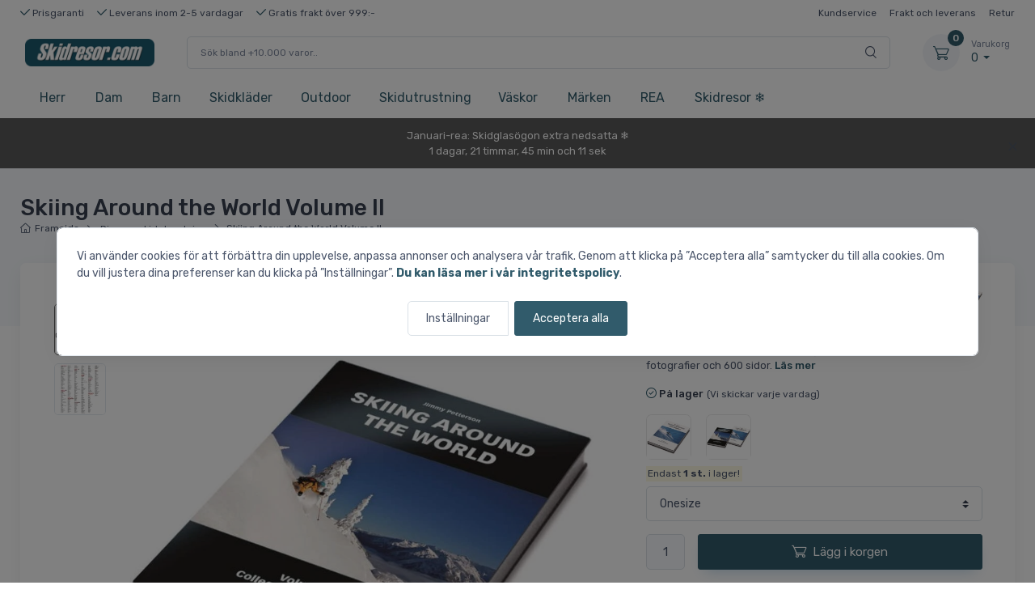

--- FILE ---
content_type: text/html; charset=utf8
request_url: https://www.skidresor.com/skidshop/diverse/skiing-around-the-world-volume-ii/
body_size: 24324
content:
<!DOCTYPE html>
<html lang="sv">
	<head>
		<title>Skiing Around the World Volume II</title>
		<meta name="description" content="Köp Skiing Around the World Volume II online här. 100 % Prisgaranti, snabb leverans och bra kundservice. Beställ idag. Pris: 949:-">
		<meta charset="utf-8">
		<meta name="viewport" content="width=device-width, initial-scale=1, minimum-scale=1, maximum-scale=1">
		<link rel="stylesheet" href="https://static.skidresor.com/static/css/vendor.min.css?v=20260102091313">
		<link rel="stylesheet" href="https://static.skidresor.com/static/css/theme.min.css?v=20260102091313">
		<link rel="stylesheet" href="https://static.skidresor.com/static/css/style.min.css?v=20260102091313">
		<!-- Campaign changes -->
					<!-- Campaign changes -->
		<link rel="stylesheet" href="/skidshop/static/css/custom.css?v=20260102091313">

					<meta property="og:url" content="https://www.skidresor.com/skidshop/diverse/skiing-around-the-world-volume-ii/" />
			
		<meta property="og:type" content="website" />
		<meta property="og:title" content="Skiing Around the World Volume II" />
		<meta property="og:description" content="Köp Skiing Around the World Volume II online här. 100 % Prisgaranti, snabb leverans och bra kundservice. Beställ idag. Pris: 949:-" />
					<meta property="og:image" content="https://static.skidresor.com/static/img/about/skidresor-share-image.png" />
				<meta property="og:image:width" content="1684" />
		<meta property="og:image:height" content="945" />

							<link rel="shortcut icon" type="image/png" href="https://static.skidresor.com/static/img/favicon/skidresorcom.png?v=20260102091313">
																								
							<link rel="stylesheet" href="https://static.skidresor.com/static/css/skisport-v2.css?v=20260102091313">
																																				
					<link rel="canonical" href="https://www.skidresor.com/skidshop/diverse/skiing-around-the-world-volume-ii/">
		
		
		
									<link rel="alternate" hreflang="en" href="https://www.skiwear4u.com/skiing-around-the-world-volume-ii">
							<link rel="alternate" hreflang="da" href="https://aktivvinter.dk/skiing-around-the-world-volume-ii">
							<link rel="alternate" hreflang="no" href="https://aktivvinter.no/skiing-around-the-world-volume-ii">
							<link rel="alternate" hreflang="sv" href="https://aktivvinter.se/skiing-around-the-world-volume-ii">
							<link rel="alternate" hreflang="de" href="https://aktivwinter.de/skiing-around-the-world-volume-ii">
							<link rel="alternate" hreflang="de-AT" href="https://aktivwinter.at/skiing-around-the-world-volume-ii">
							<link rel="alternate" hreflang="de-CH" href="https://aktivwinter.ch/skiing-around-the-world-volume-ii">
							<link rel="alternate" hreflang="fi" href="https://aktiivinentalvi.fi/skiing-around-the-world-volume-ii">
							<link rel="alternate" hreflang="fr-FR" href="https://skisport.fr/skiing-around-the-world-volume-ii">
							<link rel="alternate" hreflang="nl-NL" href="https://actievewinter.nl/skiing-around-the-world-volume-ii">
							<link rel="alternate" hreflang="pl" href="https://skisport.pl/narciarstwo-dookoa-wiata-tom-ii">
							<link rel="alternate" hreflang="nl-BE" href="https://skisport.be/skiing-around-the-world-volume-ii">
							<link rel="alternate" hreflang="fr-BE" href="https://aktivwinter.be/skiing-around-the-world-volume-ii">
							<link rel="alternate" hreflang="cs" href="https://skisports.cz/lyovani-kolem-svta-ii-dil">
							<link rel="alternate" hreflang="en-IE" href="https://skisport.ie/skiing-around-the-world-volume-ii">
							<link rel="alternate" hreflang="en-GB" href="https://skisports.co.uk/skiing-around-the-world-volume-ii">
							<link rel="alternate" hreflang="es" href="https://skisport.es/esqui-alrededor-del-mundo-volumen-ii">
							<link rel="alternate" hreflang="it" href="https://skisports.it/sciare-nel-mondo-volume-ii">
							<link rel="alternate" hreflang="hu" href="https://skisport.hu/sieles-a-vilag-korul-ii-kotet">
					
		<!-- Google Tag Manager -->
									<script>!function(){"use strict";function l(e){for(var t=e,r=0,n=document.cookie.split(";");r<n.length;r++){var o=n[r].split("=");if(o[0].trim()===t)return o[1]}}function s(e){return localStorage.getItem(e)}function u(e){return window[e]}function A(e,t){e=document.querySelector(e);return t?null==e?void 0:e.getAttribute(t):null==e?void 0:e.textContent}var e=window,t=document,r="script",n="dataLayer",o="https://dhpjhrud.skidresor.com",a="https://load.dhpjhrud.skidresor.com",i="8gyfdhpjhrud",c="9f=aWQ9R1RNLVRSNUwzSDc%3D&apiKey=fc3355e9",g="cookie",v="_master_id",E="",d=!1;try{var d=!!g&&(m=navigator.userAgent,!!(m=new RegExp("Version/([0-9._]+)(.*Mobile)?.*Safari.*").exec(m)))&&16.4<=parseFloat(m[1]),f="stapeUserId"===g,I=d&&!f?function(e,t,r){void 0===t&&(t="");var n={cookie:l,localStorage:s,jsVariable:u,cssSelector:A},t=Array.isArray(t)?t:[t];if(e&&n[e])for(var o=n[e],a=0,i=t;a<i.length;a++){var c=i[a],c=r?o(c,r):o(c);if(c)return c}else console.warn("invalid uid source",e)}(g,v,E):void 0;d=d&&(!!I||f)}catch(e){console.error(e)}var m=e,g=(m[n]=m[n]||[],m[n].push({"gtm.start":(new Date).getTime(),event:"gtm.js"}),t.getElementsByTagName(r)[0]),v=I?"&bi="+encodeURIComponent(I):"",E=t.createElement(r),f=(d&&(i=8<i.length?i.replace(/([a-z]{8}$)/,"kp$1"):"kp"+i),!d&&a?a:o);E.async=!0,E.src=f+"/"+i+".js?"+c+v,null!=(e=g.parentNode)&&e.insertBefore(E,g)}();</script>
							<!-- End Google Tag Manager -->

		<!-- Facebook Pixel Code -->
				<!-- End Facebook Pixel Code -->

		<!-- Raptor -->
					<script type="text/javascript">
			window.raptor||(window.raptor={q:[{event:"trackevent",params:{p1:"pageview"}}],push:function(event,params,options){this.q.push({event:event,params:params,options:options})},customerId:"skisport"});
			</script>
				<!-- End Raptor -->

		<!-- Custom tracking -->
					<script>window.dataLayer = window.dataLayer || [];dataLayer.push({"event": "view_item","ecommerce": {"currency": "SEK","value": 949,"items": [{"item_name": "Skiing Around the World Volume II","item_id": "18508","price": 949,"item_brand": "Jimmy Petterson (Skiing Around the World)","item_category": "Diverse skidutrustning",}]}});</script><script type="text/javascript">var _learnq = _learnq || [];var item = {"ProductName": "Skiing Around the World Volume II","ProductID": "18508","SKU": "9789151917764","Categories": ["Diverse skidutrustning"],"ImageURL": "https://images.aktivcdn.dk/vare/skiing-around-the-world-volume-ii_199902_18508.jpg","URL": "https://www.skidresor.com/skidshop/skiing-around-the-world-volume-ii/","Brand": "Jimmy Petterson (Skiing Around the World)","Price": 949,};_learnq.push(["track", "Viewed Product", item]);</script><script type="text/javascript">raptor.push("trackevent", {p1: "visit", p2: "18508", p3: "Skiing Around the World Volume II", p4: "10#Diverse skidutrustning", p17: "148", p18: "10#Diverse skidutrustning"});</script><script type="text/javascript">(function (window) {function sendEvent(body) {if (!window.navigator || !window.navigator.sendBeacon) {console.log("This browser does not support sendBeacon");return false;}window.navigator.sendBeacon("https://public.app.priceshape.io/api/2022-08/sales-data?app_id=b02daf3da814e801",JSON.stringify(body));}window.PRICESHAPE = {trackPage: function (upi) {sendEvent([{ pageViews: 1, upi }]);},itemSold: function (upi, quantity = 1) {sendEvent([{ itemsSold: quantity, uniqueSales: 1, upi }]);},        itemsSold: function (data) {sendEvent(data);},itemAddedToCart: function (upi) {sendEvent([{ itemAddedToCart: 1, upi }]);},};})(window);</script><script type="text/javascript"> window.PRICESHAPE.trackPage("18508-22162-60225")</script>				<!-- End custom tracking -->

		<!-- Start e-maerket widget -->
				<!-- // end e-maerket widget -->

	</head>
	<body class="toolbar-enabled">
		
		<div id="cookie_consent" class="fixed-bottom bg-light p-3 shadow-lg d-none"><div class="container"><div class="row align-items-center"><div class="col-md"><p class="mb-2 font-size-sm" id="cookie_consent_text">Vi använder cookies för att förbättra din upplevelse, anpassa annonser och analysera vår trafik. Genom att klicka på ”Acceptera alla” samtycker du till alla cookies. Om du vill justera dina preferenser kan du klicka på ”Inställningar”. <a href="https://www.skidresor.com/skidshop/integritetspolicy/" target="_blank" class="font-weight-bold">Du kan läsa mer i vår integritetspolicy</a>.</p></div><div class="col-md-auto"><div class="btn-group" role="group"><button class="btn btn-outline-secondary mr-2 font-size-sm" data-toggle="modal" data-target="#cookieConsentModal">Inställningar</button><button class="btn btn-outline-secondary font-size-sm" id="cookie_consent_manage_accept">Acceptera alla</button></div></div></div></div></div><div class="modal fade" id="cookieBannerModal" tabindex="-1" role="dialog" aria-labelledby="cookieBannerModalTitle" aria-hidden="true" data-backdrop="static" data-keyboard="false"><div class="modal-dialog modal-dialog-centered modal-xl" role="document"><div class="modal-content"><div class="modal-body position-relative p-4"><div class="row"><div class="col-12"><p class="mb-4 font-size-sm" id="cookie_consent_text_modal">Vi använder cookies för att förbättra din upplevelse, anpassa annonser och analysera vår trafik. Genom att klicka på ”Acceptera alla” samtycker du till alla cookies. Om du vill justera dina preferenser kan du klicka på ”Inställningar”. <a href="https://www.skidresor.com/skidshop/integritetspolicy/" target="_blank" class="font-weight-bold">Du kan läsa mer i vår integritetspolicy</a>.</p></div><div class="col-12 text-center"><div class="btn-group" role="group"><button class="btn btn-outline-secondary mr-2 font-size-sm" data-toggle="modal" data-target="#cookieConsentModal" data-dismiss="modal">Inställningar</button><button class="btn btn-success font-size-sm" id="cookie_consent_manage_accept_modal">Acceptera alla</button></div></div></div></div></div></div></div><div class="modal fade" id="cookieConsentModal" tabindex="-1" role="dialog" aria-labelledby="cookieConsentModalTitle" aria-hidden="true" data-backdrop="static" data-keyboard="false"><div class="modal-dialog modal-dialog-centered modal-lg" role="document"><div class="modal-content"><div class="modal-body position-relative" style="max-height: 90vh; overflow-y: auto;"><h6 class="font-weight-bold font-size-sm">Vi använder cookies</h6><p class="font-size-sm">Cookies hjälper oss att förbättra din upplevelse, visa relevant innehåll och förstå hur vår webbplats används. Du kan välja att acceptera alla cookies eller anpassa dina preferenser nedan.</p><p class="font-size-sm">Var uppmärksam på att vissa funktioner på webbplatsen kanske inte fungerar som de ska om du väljer bort vissa cookies.</p><button type="button" class="btn btn-success font-size-sm d-block d-md-none mb-3" data-dismiss="modal" id="cookie_consent_manager_confirm_mobile">Acceptera de valda</button><hr class="mt-2 mb-2"><form><div class="form-check mb-2"><input class="form-check-input" type="checkbox" id="consentNecessary" name="consent_necessary" checked disabled><label class="form-check-label" for="consentNecessary">Nödvändiga</label><p class="font-size-sm">Dessa cookies är nödvändiga för att webbplatsen ska fungera korrekt. De hanterar bland annat säkerhet och varukorgen. Eftersom de är tekniskt nödvändiga kan de inte väljas bort.</p></div><div class="form-check mb-2"><input class="form-check-input" type="checkbox" id="consentFunctional" name="consent_functional" checked><label class="form-check-label" for="consentFunctional">Funktionella</label><p class="font-size-sm">Dessa cookies förbättrar webbplatsens funktionalitet, t.ex. genom att komma ihåg dina inställningar, visa videor eller aktivera livechatt.</p></div><div class="form-check mb-2"><input class="form-check-input" type="checkbox" id="consentAnalytics" name="consent_analytics" checked><label class="form-check-label" for="consentAnalytics">Analys och statistik</label><p class="font-size-sm">Dessa cookies hjälper oss att förstå hur vår webbplats används. Vi använder dem för att analysera trafik, förbättra användarupplevelsen och optimera innehållet.</p></div><div class="form-check mb-2"><input class="form-check-input" type="checkbox" id="consentMarketing" name="consent_marketing" checked><label class="form-check-label" for="consentMarketing">Marknadsföring</label><p class="font-size-sm">Dessa cookies används för att visa relevanta annonser på olika webbplatser. De gör det möjligt för oss och våra partners att rikta annonser baserat på ditt beteende.</p></div><div class="form-check mb-2"><input class="form-check-input" type="checkbox" id="consentOther" name="consent_other" checked><label class="form-check-label" for="consentOther">Övriga</label><p class="font-size-sm">Cookies som ännu inte har kategoriserats. Dessa kan inkludera tredjepartsintegrationer och andra verktyg som vi använder för att förbättra webbplatsen.</p></div><p class="font-size-sm">Du kan läsa mer om cookies och hur vi behandlar dina uppgifter i vår <a href="https://www.skidresor.com/skidshop/integritetspolicy/">integritetspolicy</a>.</p><div class="text-right mt-4 d-none d-md-block"><button type="button" class="btn btn-success font-size-sm" data-dismiss="modal" id="cookie_consent_manager_confirm">Acceptera de valda</button></div></form></div></div></div></div><header class="box-shadow-sm"><div class="topbar topbar-dark bg-dark d-none d-sm-none d-md-block font-size-ms"><div class="container font-size-xs"><div class="text-nowrap"><a href="/skidshop/faq/fördelar/"><div class="topbar-text dropdown disable-autohide"><ul class="list-inline mb-0"><li class="list-inline-item top-bullet-text"><i class="czi-check text-success"></i>&nbsp;Prisgaranti</li><li class="list-inline-item top-bullet-text"><i class="czi-check text-success"></i>&nbsp;Leverans inom 2-5 vardagar</li><li class="list-inline-item top-bullet-text"><i class="czi-check text-success"></i>&nbsp;Gratis frakt över 999:-</li></ul></div></a></div><div class="topbar-text text-nowrap d-none d-md-inline-block font-size-xs"><ul class="list-inline mb-0"><li class="list-inline-item"><a href="/skidshop/faq/" class="topbar-link">Kundservice</a></li><li class="list-inline-item"><a href="/skidshop/faq/leverans/" class="topbar-link">Frakt och leverans</a></li></a><li class="list-inline-item"><a href="/skidshop/faq/retur/" class="topbar-link">Retur</a></li></ul></div></div></div><div class="navbar-sticky bg-light"><div class="top-bullets text-center pt-1 pb-1 border-bottom"><ul class="list-inline mb-0"><li class="list-inline-item top-bullet-text"><i class="czi-check text-success"></i>&nbsp;Prisgaranti</li><li class="list-inline-item top-bullet-text"><i class="czi-check text-success"></i>&nbsp;Leverans inom 2-5 vardagar</li><li class="list-inline-item top-bullet-text"><i class="czi-check text-success"></i>&nbsp;Gratis frakt över 999:-</li></ul></div><div class="navbar navbar-expand-lg navbar-light"><div class="container"><a class="navbar-brand d-none d-sm-block mr-3 flex-shrink-0" href="/skidshop/" style="min-width: 7rem;"><img width="160" src="https://static.skidresor.com/static/img/logos/skidresorcom.png?v=20260102091313" alt="Skidresor.com"></a><a class="navbar-brand d-sm-none mr-2" href="/skidshop/" style="min-width: 4.625rem;"><img width="150" src="https://static.skidresor.com/static/img/logos/skidresorcom.png?v=20260102091313" alt="Skidresor.com"></a><form action="/skidshop/soek/" method="get" class="input-group-overlay d-none d-lg-flex mx-4" id="search-wrapper" tabindex="-1"><input class="form-control appended-form-control font-size-xs" type="text" placeholder="Sök bland +10.000 varor.." id="search-box" name="query"><div class="input-group-append-overlay"><span class="input-group-text"><i class="czi-search"></i></span></div><div class="w-100 shadow-sm mt-5" style="position:absolute; background:#fff; z-index:200;"><div id="search-results-categories-wrapper" class="list-group small" style="display: none"><div id="search-results-categories" attr-name="Kategorier" attr-no-results="Inga produkter hittades som matchar din sökning." attr-clear="Rensa sökningen och försök igen"></div></div><div id="search-results-brands-wrapper" class="list-group small" style="display: none"><div id="search-results-brands" attr-name="Brands" attr-no-results="Inga produkter hittades som matchar din sökning." attr-clear="Rensa sökningen och försök igen"></div></div><div id="search-results-products-wrapper" class="list-group small" style="display: none"><div id="search-results-products" attr-name="Produkter" attr-no-results="Inga produkter hittades som matchar din sökning." attr-clear="Rensa sökningen och försök igen" attr-rrp="Rek. pris"></div></div></div></form><div class="navbar-toolbar d-flex flex-shrink-0 align-items-center"><button class="navbar-toggler" type="button" data-toggle="collapse" data-target="#searchCollapse"><i class="czi-search"></i></button><button class="navbar-toggler" type="button" data-toggle="collapse" data-target="#navbarCollapse"><span class="navbar-toggler-icon"></span></button><a class="navbar-tool navbar-stuck-toggler" href="#"><span class="navbar-tool-tooltip">Expandera menyn</span><div class="navbar-tool-icon-box"><i class="navbar-tool-icon czi-menu"></i></div></a><div class="navbar-tool dropdown ml-3"><a class="navbar-tool-icon-box bg-secondary dropdown-toggle" href="https://checkout.skidresor.com/checkout/overview"><span class="navbar-tool-label">0</span><i class="navbar-tool-icon czi-cart"></i></a><a class="navbar-tool-text" href="https://checkout.skidresor.com/checkout/overview"><small>Varukorg</small>0 </a><div class="dropdown-menu dropdown-menu-right" style="width: 20rem;"><div class="widget widget-cart px-3 pt-2 pb-3"><div style="height: 15rem;" data-simplebar data-simplebar-auto-hide="false"></div><div class="d-flex flex-wrap justify-content-between align-items-center py-3"><div class="font-size-sm mr-2 py-2"><span class="text-muted">Totalt:</span><span class="text-accent font-size-base ml-1">0 </span></div></div><a class="btn btn-success btn-sm btn-block font-size-sm" href="https://checkout.skidresor.com/checkout/overview"><i class="czi-card mr-2 font-size-base align-middle"></i>Gå till Varukorg</a></div></div></div></div></div></div><div class="collapse navbar-collapse" id="searchCollapse"><div class="input-group-overlay d-lg-none p-3"><div class="input-group-prepend-overlay"><span class="input-group-text"><i class="czi-search"></i></span></div><form action="/skidshop/soek/" method="get" id="search-wrapper-mobile" tabindex="-1"><input class="form-control prepended-form-control" type="text" placeholder="Sök bland +10.000 varor.." name="query"></form></div><div class="shadow-sm" style="background:#fff;"><div id="search-results-categories-wrapper-mobile" class="list-group small" style="display: none"><div id="search-results-categories-mobile" attr-name="Kategorier" attr-no-results="Inga produkter hittades som matchar din sökning." attr-clear="Rensa sökningen och försök igen"></div></div><div id="search-results-brands-wrapper-mobile" class="list-group small" style="display: none"><div id="search-results-brands-mobile" attr-name="Brands" attr-no-results="Inga produkter hittades som matchar din sökning." attr-clear="Rensa sökningen och försök igen"></div></div><div id="search-results-products-wrapper-mobile" class="list-group small" style="display: none"><div id="search-results-products-mobile" attr-name="Produkter" attr-no-results="Inga produkter hittades som matchar din sökning." attr-clear="Rensa sökningen och försök igen" attr-rrp="Rek. pris"></div></div></div></div><div class="navbar navbar-expand-lg navbar-light navbar-stuck-menu mt-n2 pt-0 pb-2"><div class="container"><div class="collapse navbar-collapse" id="navbarCollapse"><ul class="navbar-nav"><li class="nav-item dropdown"><a class="nav-link dropdown-toggle menu-skidresor-1" href="/skidshop/skidklaeder-herrar/" data-toggle="dropdown">Herr</a><div class="dropdown-menu main-menu-dropdown p-0"><div class="d-flex flex-wrap flex-md-nowrap px-2"><div class="mega-dropdown-column py-md-4 px-3 pt-3 pt-sm-0"><div class="widget widget-links mb-3"><p class="h6 font-size-base mb-3">Jackor</p><ul class="widget-list"><li class="widget-list-item pb-1"><a class="widget-list-link" href="/skidshop/skidjackor-och-skidset-herrar/">Skidjackor</a></li><li class="widget-list-item pb-1"><a class="widget-list-link" href="/skidshop/regnklaeder/?filter%5B87%5D=30">Regnjackor</a></li><li class="widget-list-item pb-1"><a class="widget-list-link" href="/skidshop/skaljackor-herr/">Skaljackor</a></li><li class="widget-list-item pb-1"><a class="widget-list-link" href="/skidshop/softshells-och-vaestar/">Softshelljackor</a></li><li class="widget-list-item pb-1"><a class="widget-list-link" href="/skidshop/skidset/">Skidset</a></li></ul></div><div class="widget widget-links mb-3"><p class="h6 font-size-base mb-3">Tillbehör</p><ul class="widget-list"><li class="widget-list-item pb-1"><a class="widget-list-link" href="/skidshop/skidhandskar-herr/">Skidhandskar</a></li><li class="widget-list-item pb-1"><a class="widget-list-link" href="/skidshop/moessor-pannband/">Mössor och pannband</a></li><li class="widget-list-item pb-1"><a class="widget-list-link" href="/skidshop/halskragar/">Halskragar och balaclavor</a></li></ul></div></div><div class="mega-dropdown-column py-md-4 px-3"><div class="widget widget-links mb-3"><p class="h6 font-size-base mb-3">Byxor</p><ul class="widget-list"><li class="widget-list-item pb-1"><a class="widget-list-link" href="/skidshop/skidbyxor/">Skidbyxor</a></li><li class="widget-list-item pb-1"><a class="widget-list-link" href="/skidshop/regnklaeder/?filter%5B89%5D=30">Regnbyxor</a></li></ul></div><div class="widget widget-links mb-3"><p class="h6 font-size-base mb-3">Mellanlager</p><ul class="widget-list"><li class="widget-list-item pb-1"><a class="widget-list-link" href="/skidshop/skidtroejor-och-polokragar/">Skidtröjor och fleecetröjor</a></li></ul></div><div class="widget widget-links mb-3"><p class="h6 font-size-base mb-3">Underställ och strumpor</p><ul class="widget-list"><li class="widget-list-item pb-1"><a class="widget-list-link" href="/skidshop/skidstrumpor/">Skidstrumpor</a></li><li class="widget-list-item pb-1"><a class="widget-list-link" href="/skidshop/skidunderstaell/">Underställ</a></li></ul></div><div class="widget widget-links mb-3"><p class="h6 font-size-base mb-3">Stora storlekar</p><ul class="widget-list"><li class="widget-list-item pb-1"><a class="widget-list-link" href="/skidshop/skidklaeder-stora-storlekar/">Plus Size (3XL - 7XL)</a></li></ul></div></div><div class="mega-dropdown-column py-md-4 px-3"><div class="widget widget-links mb-3"><p class="h6 font-size-base mb-3">Skidor och pjäxor</p><ul class="widget-list"><li class="widget-list-item pb-1"><a class="widget-list-link" href="/skidshop/skidor/">Alpinskidor</a></li><li class="widget-list-item pb-1"><a class="widget-list-link" href="/skidshop/skidpjaexor/">Skidpjäxor</a></li><li class="widget-list-item pb-1"><a class="widget-list-link" href="/skidshop/skidstavar/">Skidstavar</a></li><li class="widget-list-item pb-1"><a class="widget-list-link" href="/skidshop/skidglasoegon/">Skidglasögon</a></li><li class="widget-list-item pb-1"><a class="widget-list-link" href="/skidshop/solglasoegon/">Solglasögon</a></li><li class="widget-list-item pb-1"><a class="widget-list-link" href="/skidshop/ryggskydd/">Ryggskydd</a></li><li class="widget-list-item pb-1"><a class="widget-list-link" href="/skidshop/skidhjaelmaer/">Skidhjälmar</a></li></ul></div></div><div class="mega-dropdown-column py-md-4 px-3"><div class="widget widget-links mb-3"><p class="h6 font-size-base mb-3">Väskor och ryggsäckar</p><ul class="widget-list"><li class="widget-list-item pb-1"><a class="widget-list-link" href="/skidshop/ryggsaeckar/">Ryggsäckar</a></li><li class="widget-list-item pb-1"><a class="widget-list-link" href="/skidshop/reseryggsaeck/">Reseryggsäckar </a></li><li class="widget-list-item pb-1"><a class="widget-list-link" href="/skidshop/resvaeskor/">Duffelväskor och sportväskor</a></li><li class="widget-list-item pb-1"><a class="widget-list-link" href="/skidshop/datorvaeskoer/">Datorväskor</a></li></ul></div><div class="widget widget-links mb-3"><p class="h6 font-size-base mb-3">Populärt</p><ul class="widget-list"><li class="widget-list-item pb-1"><a class="widget-list-link" href="/skidshop/skidklader-herr-popular">Mest populära för herr<span class="badge badge-success ml-2">HOT</span></a></li><li class="widget-list-item pb-1"><a class="widget-list-link" href="/skidshop/rea-skiklaeder-herr">REA för herr<span class="badge badge-endsale ml-2">REA</span></a></li></ul></div></div><li class="nav-item dropdown"><a class="nav-link dropdown-toggle menu-skidresor-2" href="/skidshop/skidklaeder-dam/" data-toggle="dropdown">Dam</a><div class="dropdown-menu main-menu-dropdown p-0 menu-to-left-skidresor-1"><div class="d-flex flex-wrap flex-md-nowrap px-2"><div class="mega-dropdown-column py-md-4 px-3 pt-3 pt-sm-0"><div class="widget widget-links mb-3"><p class="h6 font-size-base mb-3">Jackor</p><ul class="widget-list"><li class="widget-list-item pb-1"><a class="widget-list-link" href="/skidshop/skidjackor-och-skidset-damer/">Skidjackor</a></li><li class="widget-list-item pb-1"><a class="widget-list-link" href="/skidshop/regnklaeder-dam/?filter%5B87%5D=30">Regnjackor</a></li><li class="widget-list-item pb-1"><a class="widget-list-link" href="/skidshop/skaljackor-dam/">Skaljackor</a></li><li class="widget-list-item pb-1"><a class="widget-list-link" href="/skidshop/softshell-dam/">Softshelljackor</a></li><li class="widget-list-item pb-1"><a class="widget-list-link" href="/skidshop/dunjackor-dam/">Dunjackor</a></li></ul></div><div class="widget widget-links mb-3"><p class="h6 font-size-base mb-3">Set</p><ul class="widget-list"><li class="widget-list-item pb-1"><a class="widget-list-link" href="/skidshop/skidoverall/">Skidoverall</a></li><li class="widget-list-item pb-1"><a class="widget-list-link" href="/skidshop/skidset-dam/">Skidset</a></li></ul></div><div class="widget widget-links mb-3"><p class="h6 font-size-base mb-3">Tillbehör</p><ul class="widget-list"><li class="widget-list-item pb-1"><a class="widget-list-link" href="/skidshop/skidhandskar-dam/">Skidhandskar</a></li><li class="widget-list-item pb-1"><a class="widget-list-link" href="/skidshop/moessor-pannband-dam/">Mössor och pannband</a></li><li class="widget-list-item pb-1"><a class="widget-list-link" href="/skidshop/moessor-halskragar-dam/">Halskragar och balaclavor</a></li></ul></div></div><div class="mega-dropdown-column py-md-4 px-3"><div class="widget widget-links mb-3"><p class="h6 font-size-base mb-3">Byxor</p><ul class="widget-list"><li class="widget-list-item pb-1"><a class="widget-list-link" href="/skidshop/skidbyxor-dam/">Skidbyxor</a></li><li class="widget-list-item pb-1"><a class="widget-list-link" href="/skidshop/regnklaeder-dam/?filter%5B89%5D=30">Regnbyxor</a></li></ul></div><div class="widget widget-links mb-3"><p class="h6 font-size-base mb-3">Mellanlager</p><ul class="widget-list"><li class="widget-list-item pb-1"><a class="widget-list-link" href="/skidshop/skidtroejor-dam/">Skidtröjor och fleecetröjor</a></li></ul></div><div class="widget widget-links mb-3"><p class="h6 font-size-base mb-3">Underställ och strumpor</p><ul class="widget-list"><li class="widget-list-item pb-1"><a class="widget-list-link" href="/skidshop/skidstrumpor-dam/">Skidstrumpor</a></li><li class="widget-list-item pb-1"><a class="widget-list-link" href="/skidshop/skidunderstaell-dam/">Underställ</a></li></ul></div><div class="widget widget-links mb-3"><p class="h6 font-size-base mb-3">Stora storlekar</p><ul class="widget-list"><li class="widget-list-item pb-1"><a class="widget-list-link" href="/skidshop/skidklaeder-stora-storlekar-dam/">Plus Size (3XL - 7XL)</a></li></ul></div></div><div class="mega-dropdown-column py-md-4 px-3"><div class="widget widget-links mb-3"><p class="h6 font-size-base mb-3">Skidor och pjäxor</p><ul class="widget-list"><li class="widget-list-item pb-1"><a class="widget-list-link" href="/skidshop/damskidor/">Alpinskidor</a></li><li class="widget-list-item pb-1"><a class="widget-list-link" href="/skidshop/skidpjaexor-dam/">Skidpjäxor</a></li><li class="widget-list-item pb-1"><a class="widget-list-link" href="/skidshop/skidstavar/">Skidstavar</a></li><li class="widget-list-item pb-1"><a class="widget-list-link" href="/skidshop/skidglasoegon/">Skidglasögon</a></li><li class="widget-list-item pb-1"><a class="widget-list-link" href="/skidshop/solglasoegon/">Solglasögon</a></li><li class="widget-list-item pb-1"><a class="widget-list-link" href="/skidshop/ryggskydd/">Ryggskydd</a></li><li class="widget-list-item pb-1"><a class="widget-list-link" href="/skidshop/skidhjaelmaer/">Skidhjälmar</a></li></ul></div></div><div class="mega-dropdown-column py-md-4 px-3"><div class="widget widget-links mb-3"><p class="h6 font-size-base mb-3">Väskor och ryggsäckar</p><ul class="widget-list"><li class="widget-list-item pb-1"><a class="widget-list-link" href="/skidshop/ryggsaeckar/">Ryggsäckar</a></li><li class="widget-list-item pb-1"><a class="widget-list-link" href="/skidshop/resvaeskor/">Duffelväskor och sportväskor</a></li><li class="widget-list-item pb-1"><a class="widget-list-link" href="/skidshop/resvaeskor-paa-hjul/">Resväskor</a></li><li class="widget-list-item pb-1"><a class="widget-list-link" href="/skidshop/datorvaeskoer/">Datorväskor</a></li></ul></div><div class="widget widget-links mb-3"><p class="h6 font-size-base mb-3">Populärt</p><ul class="widget-list"><li class="widget-list-item pb-1"><a class="widget-list-link" href="/skidshop/skidklader-dam-popular">Mest populära för dam<span class="badge badge-success ml-2">HOT</span></a></li><li class="widget-list-item pb-1"><a class="widget-list-link" href="/skidshop/skiklaeder-dam-rea">REA för dam<span class="badge badge-endsale ml-2">REA</span></a></li></ul></div></div><li class="nav-item dropdown"><a class="nav-link dropdown-toggle menu-skidresor-3" href="/skidshop/skidklaeder-barn/" data-toggle="dropdown">Barn</a><div class="dropdown-menu main-menu-dropdown p-0 menu-to-left-skidresor-2"><div class="d-flex flex-wrap flex-md-nowrap px-2"><div class="mega-dropdown-column py-md-4 px-3 pt-3 pt-sm-0"><div class="widget widget-links mb-3"><p class="h6 font-size-base mb-3">Jackor</p><ul class="widget-list"><li class="widget-list-item pb-1"><a class="widget-list-link" href="/skidshop/skidjackor-barn/">Skidjackor</a></li><li class="widget-list-item pb-1"><a class="widget-list-link" href="/skidshop/regnklaeder-barn/">Regnjackor</a></li><li class="widget-list-item pb-1"><a class="widget-list-link" href="/skidshop/skidtroejor/">Fleecetröjor och skidtröjor</a></li><li class="widget-list-item pb-1"><a class="widget-list-link" href="/skidshop/skidoverall-barn/">Vinteroveraller</a></li></ul></div><div class="widget widget-links mb-3"><p class="h6 font-size-base mb-3">Set</p><ul class="widget-list"><li class="widget-list-item pb-1"><a class="widget-list-link" href="/skidshop/skidset-barn/">Skidset</a></li><li class="widget-list-item pb-1"><a class="widget-list-link" href="/skidshop/skidoverall-barn/">Vinteroveraller</a></li></ul></div><div class="widget widget-links mb-3"><p class="h6 font-size-base mb-3">Tillbehör</p><ul class="widget-list"><li class="widget-list-item pb-1"><a class="widget-list-link" href="/skidshop/skidhandskar-barn/">Skidhandskar</a></li><li class="widget-list-item pb-1"><a class="widget-list-link" href="/skidshop/moessor-pannband-barn/">Mössor och pannband</a></li><li class="widget-list-item pb-1"><a class="widget-list-link" href="/skidshop/moessor-halskragar/">Halskragar och skidmasker</a></li></ul></div></div><div class="mega-dropdown-column py-md-4 px-3"><div class="widget widget-links mb-3"><p class="h6 font-size-base mb-3">Byxor</p><ul class="widget-list"><li class="widget-list-item pb-1"><a class="widget-list-link" href="/skidshop/regnklaeder-barn/">Regnbyxor</a></li><li class="widget-list-item pb-1"><a class="widget-list-link" href="/skidshop/skidbyxor-barn/">Skidbyxor</a></li></ul></div><div class="widget widget-links mb-3"><p class="h6 font-size-base mb-3">Mellanlager</p><ul class="widget-list"><li class="widget-list-item pb-1"><a class="widget-list-link" href="/skidshop/skidtroejor/">Skidtröjor och fleecetröjor</a></li></ul></div><div class="widget widget-links mb-3"><p class="h6 font-size-base mb-3">Underställ och strumpor</p><ul class="widget-list"><li class="widget-list-item pb-1"><a class="widget-list-link" href="/skidshop/skidstrumpor-barn/">Skidstrumpor</a></li><li class="widget-list-item pb-1"><a class="widget-list-link" href="/skidshop/skidunderstaell-barn/">Underställ</a></li></ul></div><div class="widget widget-links mb-3"><p class="h6 font-size-base mb-3">Värmeprodukter</p><ul class="widget-list"><li class="widget-list-item pb-1"><a class="widget-list-link" href="/skidshop/handvaermare/">Handvärmare, fotvärmare och pjäxvärmare</a></li></ul></div></div><div class="mega-dropdown-column py-md-4 px-3"><div class="widget widget-links mb-3"><p class="h6 font-size-base mb-3">Skidor och pjäxor</p><ul class="widget-list"><li class="widget-list-item pb-1"><a class="widget-list-link" href="/skidshop/barnskidor/">Barnskidor</a></li><li class="widget-list-item pb-1"><a class="widget-list-link" href="/skidshop/skidpjaexor-barn/">Barnpjäxor</a></li><li class="widget-list-item pb-1"><a class="widget-list-link" href="/skidshop/skidstavar/">Skidstavar</a></li><li class="widget-list-item pb-1"><a class="widget-list-link" href="/skidshop/skidglasoegon-barn/">Skidglasögon</a></li><li class="widget-list-item pb-1"><a class="widget-list-link" href="/skidshop/solglasoegon-barn/">Solglasögon</a></li><li class="widget-list-item pb-1"><a class="widget-list-link" href="/skidshop/ryggskydd-barn/">Ryggskydd</a></li><li class="widget-list-item pb-1"><a class="widget-list-link" href="/skidshop/skidhjaelmar-barn/">Skidhjälmar</a></li><li class="widget-list-item pb-1"><a class="widget-list-link" href="/skidshop/skihjaelmar-visir-barn/">Skidhjälmar med visir</a></li></ul></div></div><div class="mega-dropdown-column py-md-4 px-3"><div class="widget widget-links mb-3"><p class="h6 font-size-base mb-3">Väskor och ryggsäckar</p><ul class="widget-list"><li class="widget-list-item pb-1"><a class="widget-list-link" href="/skidshop/ryggsaeckar/">Ryggsäckar</a></li><li class="widget-list-item pb-1"><a class="widget-list-link" href="/skidshop/datorvaeskoer/">Skolväskor och datorväskor</a></li></ul></div><div class="widget widget-links mb-3"><p class="h6 font-size-base mb-3">Populärt</p><ul class="widget-list"><li class="widget-list-item pb-1"><a class="widget-list-link" href="/skidshop/skidklader-barn-popular">Mest populära för barn<span class="badge badge-success ml-2">HOT</span></a></li><li class="widget-list-item pb-1"><a class="widget-list-link" href="/skidshop/skidklaeder-barn-rea">REA för barn<span class="badge badge-endsale ml-2">REA</span></a></li></ul></div></div><li class="nav-item dropdown"><a class="nav-link dropdown-toggle menu-skidresor-4" href="/skidshop/skidklaeder/" data-toggle="dropdown">Skidkläder</a><div class="dropdown-menu main-menu-dropdown p-0 menu-to-left-skidresor-3"><div class="d-flex flex-wrap flex-md-nowrap px-2"><div class="mega-dropdown-column py-md-4 px-3 pt-3 pt-sm-0"><div class="widget widget-links mb-3"><p class="h6 font-size-base mb-3">Jackor</p><ul class="widget-list"><li class="widget-list-item pb-1"><a class="widget-list-link" href="/skidshop/skidjackor/">Skidjackor</a></li><li class="widget-list-item pb-1"><a class="widget-list-link" href="/skidshop/dunoeverdelar/">Dunjackor</a></li><li class="widget-list-item pb-1"><a class="widget-list-link" href="/skidshop/skaljackor/">Skaljackor</a></li><li class="widget-list-item pb-1"><a class="widget-list-link" href="/skidshop/softshells/">Softshelljackor</a></li></ul></div><div class="widget widget-links mb-3"><p class="h6 font-size-base mb-3">Tillbehör</p><ul class="widget-list"><li class="widget-list-item pb-1"><a class="widget-list-link" href="/skidshop/skidhandskar/">Skidhandskar</a></li><li class="widget-list-item pb-1"><a class="widget-list-link" href="/skidshop/mossor-pannband/">Mössor och pannband</a></li><li class="widget-list-item pb-1"><a class="widget-list-link" href="/skidshop/halsdukar-balaklavor/">Halskragar och balaclavor</a></li></ul></div></div><div class="mega-dropdown-column py-md-4 px-3"><div class="widget widget-links mb-3"><p class="h6 font-size-base mb-3">Byxor</p><ul class="widget-list"><li class="widget-list-item pb-1"><a class="widget-list-link" href="/skidshop/skidbyxor-2/">Skidbyxor</a></li></ul></div><div class="widget widget-links mb-3"><p class="h6 font-size-base mb-3">Skidset</p><ul class="widget-list"><li class="widget-list-item pb-1"><a class="widget-list-link" href="/skidshop/skid-set/">Skidset</a></li></ul></div><div class="widget widget-links mb-3"><p class="h6 font-size-base mb-3">Mellanlager</p><ul class="widget-list"><li class="widget-list-item pb-1"><a class="widget-list-link" href="/skidshop/skidtoppar/">Skidtröjor och fleecetröjor</a></li></ul></div></div><div class="mega-dropdown-column py-md-4 px-3"><div class="widget widget-links mb-3"><p class="h6 font-size-base mb-3">Underställ och strumpor</p><ul class="widget-list"><li class="widget-list-item pb-1"><a class="widget-list-link" href="/skidshop/skidsox/">Skidstrumpor</a></li><li class="widget-list-item pb-1"><a class="widget-list-link" href="/skidshop/skiunderklaeder/">Underställ</a></li></ul></div><div class="widget widget-links mb-3"><p class="h6 font-size-base mb-3">Stora storlekar</p><ul class="widget-list"><li class="widget-list-item pb-1"><a class="widget-list-link" href="/skidshop/plusstorlek-skidklaeder/">Plus Size (3XL - 7XL)</a></li></ul></div></div><div class="mega-dropdown-column py-md-4 px-3"><div class="widget widget-links mb-3"><p class="h6 font-size-base mb-3">REA</p><ul class="widget-list"><li class="widget-list-item pb-1"><a class="widget-list-link" href="/skidshop/rea-skiklaeder-herr/">REA för herr</a></li><li class="widget-list-item pb-1"><a class="widget-list-link" href="/skidshop/skiklaeder-dam-rea/">REA för dam</a></li><li class="widget-list-item pb-1"><a class="widget-list-link" href="/skidshop/skidklaeder-barn-rea/">REA för barn</a></li></ul></div><div class="widget widget-links mb-3"><p class="h6 font-size-base mb-3">Populärt</p><ul class="widget-list"><li class="widget-list-item pb-1"><a class="widget-list-link" href="/skidshop/skidklader-herr-popular/">Mest populära för herr</a></li><li class="widget-list-item pb-1"><a class="widget-list-link" href="/skidshop/skidklader-dam-popular/">Mest populära för dam</a></li><li class="widget-list-item pb-1"><a class="widget-list-link" href="/skidshop/skidklader-barn-popular/">Mest populära för barn</a></li></ul></div></div><li class="nav-item dropdown"><a class="nav-link dropdown-toggle menu-skidresor-5" href="/skidshop/outdoor-fritid/" data-toggle="dropdown">Outdoor</a><div class="dropdown-menu main-menu-dropdown p-0 menu-to-left-skidresor-4"><div class="d-flex flex-wrap flex-md-nowrap px-2"><div class="mega-dropdown-column py-md-4 px-3 pt-3 pt-sm-0"><div class="widget widget-links mb-3"><p class="h6 font-size-base mb-3">Regnkläder</p><ul class="widget-list"><li class="widget-list-item pb-1"><a class="widget-list-link" href="/skidshop/regnklaeder/">Regnkläder - Herr</a></li><li class="widget-list-item pb-1"><a class="widget-list-link" href="/skidshop/regnklaeder-dam/">Regnkläder - Dam</a></li><li class="widget-list-item pb-1"><a class="widget-list-link" href="/skidshop/regnklaeder-barn/">Regnkläder - Barn</a></li><li class="widget-list-item pb-1"><a class="widget-list-link" href="/skidshop/gummistovlar/">Gummistövlar</a></li><li class="widget-list-item pb-1"><a class="widget-list-link" href="/skidshop/regnklader-stora-storlekar/">Regnkläder i stora storlekar</a></li></ul></div><div class="widget widget-links mb-3"><p class="h6 font-size-base mb-3">Camping och friluftsliv</p><ul class="widget-list"><li class="widget-list-item pb-1"><a class="widget-list-link" href="/skidshop/friluftsklader/">Friluftskläder</a></li><li class="widget-list-item pb-1"><a class="widget-list-link" href="/skidshop/utomhuskoksutrustning/">Köksutrustning</a></li><li class="widget-list-item pb-1"><a class="widget-list-link" href="/skidshop/campingservis/">Campingservis</a></li><li class="widget-list-item pb-1"><a class="widget-list-link" href="/skidshop/talt/">Tält</a></li><li class="widget-list-item pb-1"><a class="widget-list-link" href="/skidshop/sovsaeckar/">Sovsäckar och liggunderlag</a></li><li class="widget-list-item pb-1"><a class="widget-list-link" href="/skidshop/hangmattor/">Hängmattor</a></li><li class="widget-list-item pb-1"><a class="widget-list-link" href="/skidshop/lampor-och-lyktor/">Lampor och lyktor</a></li><li class="widget-list-item pb-1"><a class="widget-list-link" href="/skidshop/eldutrustning/">Eldutrustning</a></li></ul></div></div><div class="mega-dropdown-column py-md-4 px-3"><div class="widget widget-links mb-3"><p class="h6 font-size-base mb-3">Löp</p><ul class="widget-list"><li class="widget-list-item pb-1"><a class="widget-list-link" href="/skidshop/loeparklaeder/">Löparkläder</a></li><li class="widget-list-item pb-1"><a class="widget-list-link" href="/skidshop/loparsockor/">Löparstrumpor</a></li><li class="widget-list-item pb-1"><a class="widget-list-link" href="/skidshop/loparglasogon/">Löparglasögon</a></li><li class="widget-list-item pb-1"><a class="widget-list-link" href="/skidshop/loparryggsackar/">Löparryggsäckar</a></li><li class="widget-list-item pb-1"><a class="widget-list-link" href="/skidshop/loparskor/">Löparskor</a></li><li class="widget-list-item pb-1"><a class="widget-list-link" href="/skidshop/trailskor/">Trailskor</a></li><li class="widget-list-item pb-1"><a class="widget-list-link" href="/skidshop/rullskridskor/">Rullskridskor</a></li></ul></div><div class="widget widget-links mb-3"><p class="h6 font-size-base mb-3">Cykling</p><ul class="widget-list"><li class="widget-list-item pb-1"><a class="widget-list-link" href="/skidshop/cykelklaeder/">Cykelkläder och utrustning</a></li><li class="widget-list-item pb-1"><a class="widget-list-link" href="/skidshop/cykelsolglasogon/">Cykelglasögon</a></li><li class="widget-list-item pb-1"><a class="widget-list-link" href="/skidshop/cykelhjalmar/">Cykelhjälmar</a></li><li class="widget-list-item pb-1"><a class="widget-list-link" href="/skidshop/ryggskydd?filter%5B161%5D=48/">MTB ryggskydd</a></li><li class="widget-list-item pb-1"><a class="widget-list-link" href="/skidshop/cykelklaeder?brand_id%5B50%5D=50&brand_id%5B104%5D=104&brand_id%5B125%5D=125/">Cykelryggsäckar</a></li><li class="widget-list-item pb-1"><a class="widget-list-link" href="/skidshop/cykellaas/">Cykellås</a></li></ul></div></div><div class="mega-dropdown-column py-md-4 px-3"><div class="widget widget-links mb-3"><p class="h6 font-size-base mb-3">Vandring</p><ul class="widget-list"><li class="widget-list-item pb-1"><a class="widget-list-link" href="/skidshop/vandringskangor/">Vandringskängor</a></li><li class="widget-list-item pb-1"><a class="widget-list-link" href="/skidshop/gastavar/">Vandringsstavar</a></li><li class="widget-list-item pb-1"><a class="widget-list-link" href="/skidshop/kompass/">Kartor och kompass</a></li><li class="widget-list-item pb-1"><a class="widget-list-link" href="/skidshop/kikare/">Kikare</a></li><li class="widget-list-item pb-1"><a class="widget-list-link" href="/skidshop/damasker-och-gaiters/">Gamascher och damasker</a></li></ul></div><div class="widget widget-links mb-3"><p class="h6 font-size-base mb-3">Jakt och överlevnad</p><ul class="widget-list"><li class="widget-list-item pb-1"><a class="widget-list-link" href="/skidshop/jaktklader/">Jaktkläder</a></li><li class="widget-list-item pb-1"><a class="widget-list-link" href="/skidshop/jakt-och-kamouflage/">Jakttillbehör</a></li><li class="widget-list-item pb-1"><a class="widget-list-link" href="/skidshop/knivar-och-yxor/">Knivar och yxor</a></li></ul></div></div><div class="mega-dropdown-column py-md-4 px-3"><div class="widget widget-links mb-3"><div class="widget widget-links mb-3"><p class="h6 font-size-base mb-3">Solglasögon</p><ul class="widget-list"><li class="widget-list-item pb-1"><a class="widget-list-link" href="/skidshop/solglasoegon/">Solglasögon - Vuxna</a></li><li class="widget-list-item pb-1"><a class="widget-list-link" href="/skidshop/solglasoegon-barn/">Solglasögon - Barn</a></li></ul></div><div class="widget widget-links mb-3"><p class="h6 font-size-base mb-3">Tillbehör</p><ul class="widget-list"><li class="widget-list-item pb-1"><a class="widget-list-link" href="/skidshop/drickflaskor/">Vattenflaskor</a></li><li class="widget-list-item pb-1"><a class="widget-list-link" href="/skidshop/impregnering/">Tvätt och impregnering</a></li><li class="widget-list-item pb-1"><a class="widget-list-link" href="/skidshop/pannlampor-lyktor/">Pannlampor och ficklampor</a></li><li class="widget-list-item pb-1"><a class="widget-list-link" href="/skidshop/mikrofiberhanddukar/">Mikrofiberhanddukar</a></li><li class="widget-list-item pb-1"><a class="widget-list-link" href="/skidshop/myggnat-och-insektskydd/">Myggnät och insektsskydd</a></li><li class="widget-list-item pb-1"><a class="widget-list-link" href="/skidshop/resetillbehor/">Resetillbehör</a></li><li class="widget-list-item pb-1"><a class="widget-list-link" href="/skidshop/Mat-och-dryck/">Mat och dryck</a></li><li class="widget-list-item pb-1"><a class="widget-list-link" href="/skidshop/klattringsutrustning/">Klätterutrustning</a></li></ul></div></div><li class="nav-item dropdown"><a class="nav-link dropdown-toggle menu-skidresor-6" href="/skidshop/skidor-pjaexor/" data-toggle="dropdown">Skidutrustning</a><div class="dropdown-menu main-menu-dropdown p-0 menu-to-left-skidresor-5"><div class="d-flex flex-wrap flex-md-nowrap px-2"><div class="mega-dropdown-column py-md-4 px-3 pt-3 pt-sm-0"><div class="widget widget-links mb-3"><p class="h6 font-size-base mb-3">Alpinskidor</p><ul class="widget-list"><li class="widget-list-item pb-1"><a class="widget-list-link" href="/skidshop/skidor/">Skidor - Herr</a></li><li class="widget-list-item pb-1"><a class="widget-list-link" href="/skidshop/damskidor/">Skidor - Dam</a></li><li class="widget-list-item pb-1"><a class="widget-list-link" href="/skidshop/barnskidor/">Skidor - Barn</a></li></ul></div><div class="widget widget-links mb-3"><p class="h6 font-size-base mb-3">Pjäxor</p><ul class="widget-list"><li class="widget-list-item pb-1"><a class="widget-list-link" href="/skidshop/skidpjaexor/">Pjäxor - Herr</a></li><li class="widget-list-item pb-1"><a class="widget-list-link" href="/skidshop/skidpjaexor-dam/">Pjäxor - Dam</a></li><li class="widget-list-item pb-1"><a class="widget-list-link" href="/skidshop/skidpjaexor-barn/">Pjäxor - Barn</a></li></ul></div><div class="widget widget-links mb-3"><p class="h6 font-size-base mb-3">Skidstavar</p><ul class="widget-list"><li class="widget-list-item pb-1"><a class="widget-list-link" href="/skidshop/skidstavar/">Skidstavar - Vuxna och barn</a></li></ul></div></div><div class="mega-dropdown-column py-md-4 px-3"><div class="widget widget-links mb-3"><p class="h6 font-size-base mb-3">Skidhjälmar</p><ul class="widget-list"><li class="widget-list-item pb-1"><a class="widget-list-link" href="/skidshop/skidhjaelmaer/">Skidhjälmar - Vuxna</a></li><li class="widget-list-item pb-1"><a class="widget-list-link" href="/skidshop/skidhjaelmar-barn/">Skidhjälmar - Barn</a></li><li class="widget-list-item pb-1"><a class="widget-list-link" href="/skidshop/skidhjaelmar-visir/">Skidhjälmar med visir - Vuxna</a></li><li class="widget-list-item pb-1"><a class="widget-list-link" href="/skidshop/skihjaelmar-visir-barn/">Skidhjälmar med visir - Barn</a></li></ul></div><div class="widget widget-links mb-3"><p class="h6 font-size-base mb-3">Skidglasögon</p><ul class="widget-list"><li class="widget-list-item pb-1"><a class="widget-list-link" href="/skidshop/skidglasoegon/">Skidglasögon - Vuxna</a></li><li class="widget-list-item pb-1"><a class="widget-list-link" href="/skidshop/skidglasoegon-barn/">Skidglasögon - Barn</a></li><li class="widget-list-item pb-1"><a class="widget-list-link" href="/skidshop/skidglasoegon-otg/">Skidglasögon för glasögonbärare (OTG)</a></li><li class="widget-list-item pb-1"><a class="widget-list-link" href="/skidshop/reservlins/">Reservlins för skidglasögon</a></li></ul></div></div><div class="mega-dropdown-column py-md-4 px-3"><div class="widget widget-links mb-3"><p class="h6 font-size-base mb-3">Säkerhetsutrustning</p><ul class="widget-list"><li class="widget-list-item pb-1"><a class="widget-list-link" href="/skidshop/ryggskydd/">Ryggskydd - Vuxna</a></li><li class="widget-list-item pb-1"><a class="widget-list-link" href="/skidshop/ryggskydd-barn/">Ryggskydd - Barn</a></li><li class="widget-list-item pb-1"><a class="widget-list-link" href="/skidshop/crashpants/">Crashpants</a></li><li class="widget-list-item pb-1"><a class="widget-list-link" href="/skidshop/lavinutrustning/">Lavinutrustning</a></li><li class="widget-list-item pb-1"><a class="widget-list-link" href="/skidshop/skidryggsaeck-ryggskydd/">Skidryggsäckar med ryggskydd</a></li><li class="widget-list-item pb-1"><a class="widget-list-link" href="/skidshop/lavinryggsaek/">Lavinryggsäcker och ABS ryggsäckar</a></li></ul></div><div class="widget widget-links mb-3"><p class="h6 font-size-base mb-3">Längdskidåkning / skitouring</p><ul class="widget-list"><li class="widget-list-item pb-1"><a class="widget-list-link" href="/skidshop/laengdskidor/">Längdskidor</a></li><li class="widget-list-item pb-1"><a class="widget-list-link" href="/skidshop/langdskidpjaxor/">Längdskidpjäxor</a></li><li class="widget-list-item pb-1"><a class="widget-list-link" href="/skidshop/skidstavar-langdskidakning/">Skidstavar för längdskidåkning</a></li><li class="widget-list-item pb-1"><a class="widget-list-link" href="/skidshop/skitouring/">Skitouring</a></li></ul></div></div><div class="mega-dropdown-column py-md-4 px-3"><div class="widget widget-links mb-3"><p class="h6 font-size-base mb-3">Skidvalla och vallatillbehör</p><ul class="widget-list"><li class="widget-list-item pb-1"><a class="widget-list-link" href="/skidshop/skidvalla/">Skidvalla och tillbehör</a></li><li class="widget-list-item pb-1"><a class="widget-list-link" href="/skidshop/impregnering/">Tvätt och impregnering</a></li></ul></div><div class="widget widget-links mb-3"><p class="h6 font-size-base mb-3">Övrigt</p><ul class="widget-list"><li class="widget-list-item pb-1"><a class="widget-list-link" href="/skidshop/handvaermare/">Handvärmare, fotvärmare och pjäxvärmare</a></li><li class="widget-list-item pb-1"><a class="widget-list-link" href="/skidshop/knaeskydd/">Knäskydd</a></li><li class="widget-list-item pb-1"><a class="widget-list-link" href="/skidshop/inlaggssulor/">Inläggssulor</a></li><li class="widget-list-item pb-1"><a class="widget-list-link" href="/skidshop/foersta-hjaelpen-kit/">Första hjälpen-kit</a></li></ul></div><div class="widget widget-links mb-3"><p class="h6 font-size-base mb-3">Populärt</p><ul class="widget-list"><li class="widget-list-item pb-1"><a class="widget-list-link" href="/skidshop/skidutrustning-popular">Mest populära skidutrustning<span class="badge badge-success ml-2">HOT</span></a></li></ul></div></div><li class="nav-item dropdown"><a class="nav-link dropdown-toggle menu-skidresor-7" href="/skidshop/vaeskor-och-ryggsaeckar/" data-toggle="dropdown">Väskor</a><div class="dropdown-menu main-menu-dropdown p-0 menu-to-left-skidresor-6"><div class="d-flex flex-wrap flex-md-nowrap px-2"><div class="mega-dropdown-column py-md-4 px-3 pt-3 pt-sm-0"><div class="widget widget-links mb-3"><p class="h6 font-size-base mb-3">Ryggsäckar</p><ul class="widget-list"><li class="widget-list-item pb-1"><a class="widget-list-link" href="/skidshop/ryggsaeckar/">Ryggsäckar</a></li><li class="widget-list-item pb-1"><a class="widget-list-link" href="/skidshop/reseryggsaeck/">Reseryggsäckar</a></li></ul></div></div><div class="mega-dropdown-column py-md-4 px-3"><div class="widget widget-links mb-3"><p class="h6 font-size-base mb-3">Väskor</p><ul class="widget-list"><li class="widget-list-item pb-1"><a class="widget-list-link" href="/skidshop/resvaeskor/">Duffelväskor och sportväskor</a></li><li class="widget-list-item pb-1"><a class="widget-list-link" href="/skidshop/resvaeskor-paa-hjul/">Resväskor</a></li><li class="widget-list-item pb-1"><a class="widget-list-link" href="/skidshop/datorvaeskoer/">Datorväskor</a></li><li class="widget-list-item pb-1"><a class="widget-list-link" href="/skidshop/toalettvaskor/">Necessärer</a></li></ul></div></div><div class="mega-dropdown-column py-md-4 px-3"><div class="widget widget-links mb-3"><p class="h6 font-size-base mb-3">Väskor och ryggsäckar till skidturen</p><ul class="widget-list"><li class="widget-list-item pb-1"><a class="widget-list-link" href="/skidshop/skidfodral-skibags/">Skidfodral</a></li><li class="widget-list-item pb-1"><a class="widget-list-link" href="/skidshop/pjaexvaeskor/">Pjäxväskor</a></li><li class="widget-list-item pb-1"><a class="widget-list-link" href="/skidshop/skidryggsaeck-ryggskydd/">Ryggsäckar med ryggskydd</a></li><li class="widget-list-item pb-1"><a class="widget-list-link" href="/skidshop/lavinryggsaek/">Lavinryggsäckar</a></li></ul></div></div><div class="mega-dropdown-column py-md-4 px-3"><div class="widget widget-links mb-3"><p class="h6 font-size-base mb-3">Tillbehör</p><ul class="widget-list"><li class="widget-list-item pb-1"><a class="widget-list-link" href="/skidshop/vattentata-pasar/">Drybags och packpåsar</a></li><li class="widget-list-item pb-1"><a class="widget-list-link" href="/skidshop/regnskydd-till-ryggsackar/">Regnskydd för ryggsäckar</a></li></ul></div></div><li class="nav-item dropdown"><a class="nav-link dropdown-toggle menu-skidresor-8" href="/skidshop/brand/" data-toggle="dropdown">Märken</a><div class="dropdown-menu main-menu-dropdown p-0 menu-to-left-skidresor-7"><div class="d-flex flex-wrap flex-md-nowrap px-2"><div class="mega-dropdown-column py-md-4 px-3 pt-3 pt-sm-0"><div class="widget widget-links mb-3"><p class="h6 font-size-base mb-3">A-E</p><ul class="widget-list"><li class="widget-list-item pb-1"><a class="widget-list-link" href="/skidshop/abs-lavinryggsaeck/">ABS</a></li><li class="widget-list-item pb-1"><a class="widget-list-link" href="/skidshop/abus/">ABUS</a></li><li class="widget-list-item pb-1"><a class="widget-list-link" href="/skidshop/accezzi/">Accezzi<span class="badge badge-success ml-2">HOT</span></a></li><li class="widget-list-item pb-1"><a class="widget-list-link" href="/skidshop/adventure-food/">Adventure Food</a></li><li class="widget-list-item pb-1"><a class="widget-list-link" href="/skidshop/aeonian/">Aeonian</a></li><li class="widget-list-item pb-1"><a class="widget-list-link" href="/skidshop/airhole/">Airhole</a></li><li class="widget-list-item pb-1"><a class="widget-list-link" href="/skidshop/atomic/">Atomic</a></li><li class="widget-list-item pb-1"><a class="widget-list-link" href="/skidshop/bauerfeind/">Bauerfeind</a></li><li class="widget-list-item pb-1"><a class="widget-list-link" href="/skidshop/bca-lavinutrustning/">BCA</a></li><li class="widget-list-item pb-1"><a class="widget-list-link" href="/skidshop/boot-doc/">Bootdoc</a></li><li class="widget-list-item pb-1"><a class="widget-list-link" href="/skidshop/cairn/">Cairn<span class="badge badge-success ml-2">HOT</span></a></li><li class="widget-list-item pb-1"><a class="widget-list-link" href="/skidshop/camelbak/">Camelbak</a></li><li class="widget-list-item pb-1"><a class="widget-list-link" href="/skidshop/carinthia/">Carinthia</a></li><li class="widget-list-item pb-1"><a class="widget-list-link" href="/skidshop/cep/">CEP</a></li><li class="widget-list-item pb-1"><a class="widget-list-link" href="/skidshop/cocoon/">Cocoon</a></li><li class="widget-list-item pb-1"><a class="widget-list-link" href="/skidshop/compeed/">Compeed</a></li><li class="widget-list-item pb-1"><a class="widget-list-link" href="/skidshop/craft/">Craft</a></li><li class="widget-list-item pb-1"><a class="widget-list-link" href="/skidshop/cratoni/">Cratoni</a></li><li class="widget-list-item pb-1"><a class="widget-list-link" href="/skidshop/currex/">Currex</a></li><li class="widget-list-item pb-1"><a class="widget-list-link" href="/skidshop/dakine/">Dakine</a></li><li class="widget-list-item pb-1"><a class="widget-list-link" href="/skidshop/dale-of-norway/">Dale of Norway</a></li><li class="widget-list-item pb-1"><a class="widget-list-link" href="/skidshop/douchebags-db/">Db (Douchebags)<span class="badge badge-success ml-2">HOT</span></a></li><li class="widget-list-item pb-1"><a class="widget-list-link" href="/skidshop/demon/">Demon</a></li><li class="widget-list-item pb-1"><a class="widget-list-link" href="/skidshop/didriksons/">Didriksons</a></li><li class="widget-list-item pb-1"><a class="widget-list-link" href="/skidshop/diel/">DIEL</a></li><li class="widget-list-item pb-1"><a class="widget-list-link" href="/skidshop/dragon/">Dragon</a></li><li class="widget-list-item pb-1"><a class="widget-list-link" href="/skidshop/edelrid/">Edelrid</a></li></ul></div></div><div class="mega-dropdown-column py-md-4 px-3"><div class="widget widget-links mb-3"><p class="h6 font-size-base mb-3">F-K</p><ul class="widget-list"><li class="widget-list-item pb-1"><a class="widget-list-link" href="/skidshop/falke/">Falke</a></li><li class="widget-list-item pb-1"><a class="widget-list-link" href="/skidshop/feldten/">Feldten</a></li><li class="widget-list-item pb-1"><a class="widget-list-link" href="/skidshop/feuerhand/">Feuerhand</a></li><li class="widget-list-item pb-1"><a class="widget-list-link" href="/skidshop/firepot/">Firepot</a></li><li class="widget-list-item pb-1"><a class="widget-list-link" href="/skidshop/gerber/">Gerber</a></li><li class="widget-list-item pb-1"><a class="widget-list-link" href="/skidshop/gogglesoc/">Gogglesoc</a></li><li class="widget-list-item pb-1"><a class="widget-list-link" href="/skidshop/head/">Head</a></li><li class="widget-list-item pb-1"><a class="widget-list-link" href="/skidshop/helios/">Helios<span class="badge badge-success ml-2">HOT</span></a></li><li class="widget-list-item pb-1"><a class="widget-list-link" href="/skidshop/helly-hansen/">Helly Hansen<span class="badge badge-success ml-2">HOT</span></a></li><li class="widget-list-item pb-1"><a class="widget-list-link" href="/skidshop/hestra/">Hestra</a></li><li class="widget-list-item pb-1"><a class="widget-list-link" href="/skidshop/holmenkol/">Holmenkol</a></li><li class="widget-list-item pb-1"><a class="widget-list-link" href="/skidshop/hoxyheads/">Hoxyheads</a></li><li class="widget-list-item pb-1"><a class="widget-list-link" href="/skidshop/hummel/">Hummel</a></li><li class="widget-list-item pb-1"><a class="widget-list-link" href="/skidshop/k2/">K2</a></li><li class="widget-list-item pb-1"><a class="widget-list-link" href="/skidshop/kama/">Kama</a></li><li class="widget-list-item pb-1"><a class="widget-list-link" href="/skidshop/kari-traa/">Kari Traa</a></li><li class="widget-list-item pb-1"><a class="widget-list-link" href="/skidshop/kilpi/">Kilpi<span class="badge badge-success ml-2">HOT</span></a></li><li class="widget-list-item pb-1"><a class="widget-list-link" href="/skidshop/komperdell/">Komperdell</a></li></ul></div></div><div class="mega-dropdown-column py-md-4 px-3"><div class="widget widget-links mb-3"><p class="h6 font-size-base mb-3">L-R</p><ul class="widget-list"><li class="widget-list-item pb-1"><a class="widget-list-link" href="/skidshop/ledlenser/">Ledlenser</a></li><li class="widget-list-item pb-1"><a class="widget-list-link" href="/skidshop/leki/">Leki</a></li><li class="widget-list-item pb-1"><a class="widget-list-link" href="/skidshop/lenz/">Lenz</a></li><li class="widget-list-item pb-1"><a class="widget-list-link" href="/skidshop/lifesystems/">LifeSystems</a></li><li class="widget-list-item pb-1"><a class="widget-list-link" href="/skidshop/lifeventure/">LifeVenture</a></li><li class="widget-list-item pb-1"><a class="widget-list-link" href="/skidshop/lifestraw/">Lifestraw</a></li><li class="widget-list-item pb-1"><a class="widget-list-link" href="/skidshop/lundhags/">Lundhags</a></li><li class="widget-list-item pb-1"><a class="widget-list-link" href="/skidshop/madshus/">Madshus</a></li><li class="widget-list-item pb-1"><a class="widget-list-link" href="/skidshop/messyweekend/">MessyWeekend</a></li><li class="widget-list-item pb-1"><a class="widget-list-link" href="/skidshop/montane/">Montane</a></li><li class="widget-list-item pb-1"><a class="widget-list-link" href="/skidshop/nalgene/">Nalgene</a></li><li class="widget-list-item pb-1"><a class="widget-list-link" href="/skidshop/nikwax/">Nikwax</a></li><li class="widget-list-item pb-1"><a class="widget-list-link" href="/skidshop/nordica/">Nordica</a></li><li class="widget-list-item pb-1"><a class="widget-list-link" href="/skidshop/oakley/">Oakley</a></li><li class="widget-list-item pb-1"><a class="widget-list-link" href="/skidshop/ortovox/">Ortovox<span class="badge badge-success ml-2">HOT</span></a></li><li class="widget-list-item pb-1"><a class="widget-list-link" href="/skidshop/petromax/">Petromax</a></li><li class="widget-list-item pb-1"><a class="widget-list-link" href="/skidshop/pieps/">Pieps</a></li><li class="widget-list-item pb-1"><a class="widget-list-link" href="/skidshop/poc/">POC</a></li><li class="widget-list-item pb-1"><a class="widget-list-link" href="/skidshop/recco/">Recco</a></li><li class="widget-list-item pb-1"><a class="widget-list-link" href="/skidshop/reusch/">Reusch</a></li><li class="widget-list-item pb-1"><a class="widget-list-link" href="/skidshop/rossignol/">Rossignol</a></li></ul></div></div><div class="mega-dropdown-column py-md-4 px-3"><div class="widget widget-links mb-3"><p class="h6 font-size-base mb-3">S-Z</p><ul class="widget-list"><li class="widget-list-item pb-1"><a class="widget-list-link" href="/skidshop/salomon/">Salomon<span class="badge badge-success ml-2">HOT</span></a></li><li class="widget-list-item pb-1"><a class="widget-list-link" href="/skidshop/scott/">Scott</a></li><li class="widget-list-item pb-1"><a class="widget-list-link" href="/skidshop/seger/">Seger</a></li><li class="widget-list-item pb-1"><a class="widget-list-link" href="/skidshop/sidas/">Sidas</a></li><li class="widget-list-item pb-1"><a class="widget-list-link" href="/skidshop/silva/">Silva</a></li><li class="widget-list-item pb-1"><a class="widget-list-link" href="/skidshop/skisport/">Skisport.dk</a></li><li class="widget-list-item pb-1"><a class="widget-list-link" href="/skidshop/smellwell/">SmellWell</a></li><li class="widget-list-item pb-1"><a class="widget-list-link" href="/skidshop/smith/">Smith</a></li><li class="widget-list-item pb-1"><a class="widget-list-link" href="/skidshop/snowtech/">Snowtech</a></li><li class="widget-list-item pb-1"><a class="widget-list-link" href="/skidshop/swix/">Swix</a></li><li class="widget-list-item pb-1"><a class="widget-list-link" href="/skidshop/tasmanian-tiger/">Tasmanian Tiger</a></li><li class="widget-list-item pb-1"><a class="widget-list-link" href="/skidshop/tatonka/">Tatonka</a></li><li class="widget-list-item pb-1"><a class="widget-list-link" href="/skidshop/tecnica/">Tecnica</a></li><li class="widget-list-item pb-1"><a class="widget-list-link" href="/skidshop/ticket-to-the-moon/">Ticket To The Moon</a></li><li class="widget-list-item pb-1"><a class="widget-list-link" href="/skidshop/travel-safe/">Travel Safe</a></li><li class="widget-list-item pb-1"><a class="widget-list-link" href="/skidshop/ulvang/">Ulvang</a></li><li class="widget-list-item pb-1"><a class="widget-list-link" href="/skidshop/uvex/">Uvex</a></li><li class="widget-list-item pb-1"><a class="widget-list-link" href="/skidshop/vaude/">Vaude</a></li></ul></div><div class="widget widget-links mb-3"><p class="h6 font-size-base mb-3">1-9</p><ul class="widget-list"><li class="widget-list-item pb-1"><a class="widget-list-link" href="/skidshop/2117-of-sweden/">2117 of Sweden<span class="badge badge-success ml-2">HOT</span></a></li><li class="widget-list-item pb-1"><a class="widget-list-link" href="/skidshop/4f/">4F</a></li></ul></div></div><li class="nav-item dropdown"><a class="nav-link dropdown-toggle menu-skidresor-9" href="/skidshop/restrea-skidklaeder/" data-toggle="dropdown">REA</a><div class="dropdown-menu main-menu-dropdown p-0 menu-to-left-skidresor-8"><div class="d-flex flex-wrap flex-md-nowrap px-2"><div class="mega-dropdown-column py-md-4 px-3 pt-3 pt-sm-0"><div class="widget widget-links mb-3"><p class="h6 font-size-base mb-3">REA</p><ul class="widget-list"><li class="widget-list-item pb-1"><a class="widget-list-link" href="/skidshop/rea-skiklaeder-herr/">Rea för herr</a></li><li class="widget-list-item pb-1"><a class="widget-list-link" href="/skidshop/skiklaeder-dam-rea/">Rea för dam</a></li><li class="widget-list-item pb-1"><a class="widget-list-link" href="/skidshop/skidklaeder-barn-rea/">Rea för barn</a></li><li class="widget-list-item pb-1"><a class="widget-list-link" href="/skidshop/paketerbjudande">Paketerbjudande</a></li></ul></div></div><div class="mega-dropdown-column py-md-4 px-3"><div class="widget widget-links mb-3"><p class="h6 font-size-base mb-3">Mest populära</p><ul class="widget-list"><li class="widget-list-item pb-1"><a class="widget-list-link" href="/skidshop/skidklader-herr-popular">Populärt för herrer</a></li><li class="widget-list-item pb-1"><a class="widget-list-link" href="/skidshop/skidklader-dam-popular">Populärt för damer</a></li><li class="widget-list-item pb-1"><a class="widget-list-link" href="/skidshop/skidklader-barn-popular">Populärt för børn</a></li><li class="widget-list-item pb-1"><a class="widget-list-link" href="/skidshop/skidutrustning-popular">Populärt skidutrustning</a></li></ul></div></div><li class="nav-item dropdown"><a class="nav-link dropdown-toggle menu-dk-9" href="https://www.skidresor.com/" data-toggle="dropdown">Skidresor ❄️</a><div class="dropdown-menu main-menu-dropdown p-0 menu-to-left-skidresor-9"><div class="d-flex flex-wrap flex-md-nowrap px-2"><div class="mega-dropdown-column py-md-4 px-3 pt-3 pt-sm-0"><div class="widget widget-links mb-3"><p class="h6 font-size-base mb-3">Visste du..</p><ul class="widget-list"><li class="widget-list-item pb-1"><div class="font-size-xs">.. att Skidresor.com är en av Sveriges största butiker inom skidkläder och skidutrustning?<br><br>Men Skidresor.com är också en av Sveriges största hemsidor med inspiration för din skidsemester.</div><hr class="mb-3 mt-3"><div class="font-size-xs mb-3">Hitta din nästa skidresa hos oss. Vi har samlat över 500.000 skidresor från en massa resebyråer. Alla skidresor på ett och samma ställe.</div><a href="https://www.skidresor.com/skidresor/"><button class="btn btn-success btn-block buy-button" type="submit">Sök efter en skidresa</button></a></li></ul></div></div><div class="mega-dropdown-column py-md-4 px-3"><div class="widget widget-links mb-3"><p class="h6 font-size-base mb-3">Populära destinationer</p><ul class="widget-list"><li class="widget-list-item pb-1"><a class="widget-list-link" href="/frankrike/">Frankrike</a></li><li class="widget-list-item pb-1"><a class="widget-list-link" href="/oesterrike/">Österrike</a></li><li class="widget-list-item pb-1"><a class="widget-list-link" href="/italien/">Italien</a></li><li class="widget-list-item pb-1"><a class="widget-list-link" href="/norge/">Norge</a></li><li class="widget-list-item pb-1"><a class="widget-list-link" href="/tyskland/">Tyskland</a></li><li class="widget-list-item pb-1"><a class="widget-list-link" href="/schweiz/">Schweiz</a></li><li class="widget-list-item pb-1"><a class="widget-list-link" href="/tjeckien/">Tjeckien</a></li><li class="widget-list-item pb-1"><a class="widget-list-link" href="/kanada/">Kanada</a></li></ul></div></div><div class="mega-dropdown-column py-md-4 px-3"><div class="widget widget-links mb-3"><p class="h6 font-size-base mb-3">Inspiration för skidresan</p><ul class="widget-list"><li class="widget-list-item pb-1"><a class="widget-list-link" href="https://www.skidresor.com/artiklar/skidsemester-med-flyg/">Skidsemester med flyg</a></li><li class="widget-list-item pb-1"><a class="widget-list-link" href="https://www.skidresor.com/artiklar/skidresa-med-taag/">Skidsemester med tåg</a></li><li class="widget-list-item pb-1"><a class="widget-list-link" href="https://www.skidresor.com/artiklar/skidsemester-buss/">Skidsemester med buss</a></li><li class="widget-list-item pb-1"><a class="widget-list-link" href="https://www.skidresor.com/artiklar/kor-sjalv-skidsemester/">Kör själv på skidsemester</a></li><li class="widget-list-item pb-1"><a class="widget-list-link" href="https://www.skidresor.com/skidresor/sista-minuten/">Sista minuten skidresor</a></li><li class="widget-list-item pb-1"><a class="widget-list-link" href="https://www.skidresor.com/artiklar/all-inclusive-skidsemester/">Skidsemester med all inclusive</a></li><li class="widget-list-item pb-1"><a class="widget-list-link" href="https://www.skidresor.com/artiklar/tips-nar-du-planerar-en-skidgruppresa/">Skidgruppresa</a></li></ul></div></div><div class="mega-dropdown-column py-md-4 px-3"><div class="widget widget-links mb-3"><p class="h6 font-size-base mb-3">Användbara länkar</p><ul class="widget-list"><li class="widget-list-item"><a class="widget-list-link" href="https://www.skidresor.com/artiklar/skidsemester-under-julhelgen-guide/">Skidsemester över julhelgen</a></li><li class="widget-list-item"><a class="widget-list-link" href="https://www.skidresor.com/artiklar/skidsemester-nyaar/">Skidsemester över nyår</a></li><li class="widget-list-item"><a class="widget-list-link" href="https://www.skidresor.com/artiklar/skidsemester-paa-sportlovet/">Skidsemester på sportlovet</a></li><li class="widget-list-item"><a class="widget-list-link" href="https://www.skidresor.com/artiklar/skidsemester-2025-2026/">Skidsemester 2025/2026</a></li><li class="widget-list-item"><a class="widget-list-link" href="https://www.skidresor.com/artiklar/chalet-frankrike/">Chalet i Frankrike</a></li><li class="widget-list-item"><a class="widget-list-link" href="https://www.skidresor.com/artiklar/stora-stugor-i-osterrike/">Skidstugor i Österrike</a></li><li class="widget-list-item"><a class="widget-list-link" href="https://www.skidresor.com/nyheter/ski-in-ski-out-bo-precis-vid-skidpisten/">Ski in - Ski out</a></li><li class="widget-list-item"><a class="widget-list-link" href="https://www.skidresor.com/artiklar/skidresor-med-pool/">Skidresor med swimmingpool</a></li></ul></div></div></div></div></li></div></header>
		<div class="rebate-banner" style="background-color: #5A5A5A !important; color: #fff !important;"><div class="rebate-banner-dismissible"><div class="container font-size-ms"><center><span>Januari-rea: Skidglasögon extra nedsatta &#10052;&#65039; <br><span id="topbannercountdown" style="color: #fff !important;"></span> </span></center></div><button type="button" class="close" data-dismiss="alert" aria-label="Close"><span aria-hidden="true" class="close-button">&times;</span></button></div></div>
		<link rel="stylesheet" href="https://cdn.jsdelivr.net/npm/simplebar@5.3.6/dist/simplebar.css" /><script src="https://cdn.jsdelivr.net/npm/simplebar@5.3.6/dist/simplebar.min.js"></script><div class="page-title-overlap bg-dark pt-3"><div class="container d-lg-flex justify-content-between py-2 py-lg-3"><div class="order-lg-1 pr-lg-4 text-center text-lg-left"><h1 class="h1 product-page-font product-title text-dark mb-0">Skiing Around the World Volume II</h1><nav aria-label="breadcrumb"><ol class="breadcrumb breadcrumb-light flex-lg-nowrap justify-content-center justify-content-lg-start"><li class="breadcrumb-item font-size-xs"><a class="text-nowrap" href="https://www.skidresor.com/skidshop"><i class="czi-home"></i>Framsida</a></li><li class="breadcrumb-item"><a class="text-nowrap font-size-xs" href="/skidshop/diverse/">Diverse skidutrustning</a></li><li class="breadcrumb-item text-nowrap product-title active d-none d-md-block font-size-xs" aria-current="page">Skiing Around the World Volume II</li></ol></nav></div></div></div><div class="border-bottom"><div class="container"><div class="bg-light box-shadow-lg rounded-lg px-4 py-3 mb-5"><div class="px-lg-3"><div class="row"><div class="col-lg-7 pr-lg-0 pt-lg-4"><div class="cz-product-gallery"><div class="cz-preview order-sm-2"><div class="cz-preview-item active" id="image-0"><span class="badge badge-danger position-absolute">Sista i lager</span><picture><source srcset="https://images.aktivcdn.dk/vare/skiing-around-the-world-volume-ii_199906_18508.webp" type="image/webp"><img class="cz-image-zoom" src="https://images.aktivcdn.dk/vare/skiing-around-the-world-volume-ii_199906_18508.jpg" data-zoom="https://images.aktivcdn.dk/vare/skiing-around-the-world-volume-ii_199906_18508.jpg" alt="Skiing Around the World Volume II" width="900" height="900"></picture></div><div class="cz-preview-item " id="image-1"><span class="badge badge-danger position-absolute">Sista i lager</span><picture><source srcset="https://images.aktivcdn.dk/vare/skiing-around-the-world-volume-ii_199916_18508.webp" type="image/webp"><img class="cz-image-zoom" src="https://images.aktivcdn.dk/vare/skiing-around-the-world-volume-ii_199916_18508.jpg" data-zoom="https://images.aktivcdn.dk/vare/skiing-around-the-world-volume-ii_199916_18508.jpg" alt="Skiing Around the World Volume II" width="650" height="650"></picture></div><div id="cz-image-zoom-pane"></div></div><div class="cz-thumblist desktop-scroll order-sm-1 " data-simplebar><a class="cz-thumblist-item active" href="#image-0"><picture><source srcset="https://images.aktivcdn.dk/vare/skiing-around-the-world-volume-ii_199902_18508_lille.webp" type="image/webp"><img src="https://images.aktivcdn.dk/vare/skiing-around-the-world-volume-ii_199902_18508_lille.jpg" alt="Skiing Around the World Volume II" width="100" height="100"></picture></a><a class="cz-thumblist-item " href="#image-1"><picture><source srcset="https://images.aktivcdn.dk/vare/skiing-around-the-world-volume-ii_199916_18508_lille.webp" type="image/webp"><img src="https://images.aktivcdn.dk/vare/skiing-around-the-world-volume-ii_199916_18508_lille.jpg" alt="Skiing Around the World Volume II" width="100" height="100"></picture></a></div><div class="cz-thumblist mobile-scroll order-sm-1 "><a class="cz-thumblist-item active" href="#image-0"><picture><source srcset="https://images.aktivcdn.dk/vare/skiing-around-the-world-volume-ii_199902_18508_lille.webp" type="image/webp"><img src="https://images.aktivcdn.dk/vare/skiing-around-the-world-volume-ii_199902_18508_lille.jpg" alt="Skiing Around the World Volume II" width="100" height="100"></picture></a><a class="cz-thumblist-item " href="#image-1"><picture><source srcset="https://images.aktivcdn.dk/vare/skiing-around-the-world-volume-ii_199916_18508_lille.webp" type="image/webp"><img src="https://images.aktivcdn.dk/vare/skiing-around-the-world-volume-ii_199916_18508_lille.jpg" alt="Skiing Around the World Volume II" width="100" height="100"></picture></a></div></div></div><div class="col-lg-5 pt-4 pt-lg-0"><div class="product-details ml-auto pb-3"><div class="d-flex justify-content-between"><div><span class="h3 price font-weight-very-bold text-success mr-1">949 SEK</span></div><div><a href="/skidshop/jimmy-petterson/"><img src="https://static.skidresor.com/static/img/brands/148.png?v=20260102091313" alt="Jimmy Petterson (Skiing Around the World)" class="img-fluid float-right" style="max-height:50px"></a></div></div><div class="endsale mb-1"><div class="badge badge-endsale">SLUTREA</div></div><div class="font-size-ms mb-2">Den ultimata boken om skidåkning. Mer än 1100 fantastiska fotografier och 600 sidor.&nbsp;<a href="#readmore">Läs mer</a></div><div class="font-size-ms mt-3"><span class="czi-check-circle text-accent"></span>&nbsp;<span class="text-heading font-weight-medium mr-1">På lager</span><br class="d-block d-sm-none"><span class="font-size-xs">(Vi skickar varje vardag)</span><br><div class="card-deck pt-3 product-children"><div class="card master-products"><a href="/skidshop/diverse/skiing-around-the-world-volume-i/"><img src="https://images.aktivcdn.dk/vare/skiing-around-the-world-volume-i_199897_1798_lille.jpg" class="card-img-top" alt="Skiing Around the World Volume I" width="100" height="100"></a></div><div class="card master-products"><a href="/skidshop/diverse/skiing-around-the-world-volume-iii/"><img src="https://images.aktivcdn.dk/vare/skiing-around-the-world-volume-iii_199907_18509_lille.jpg" class="card-img-top" alt="Skiing Around the World Volume I+II" width="100" height="100"></a></div></div></div><form class="mb-grid-gutter" method="POST"><div><div class="form-group"><div class="d-flex justify-content-between align-items-center pb-1"><div><span class="text-center font-size-xs mark" style="display: none" id="amountinfo">Endast <strong><span></span> st.</strong> i lager!</span></div><div class="show-usizy-button"><div class="usizy-external" data-layout="link" data-language="sv" data-metricsystem="metric" data-weightsystem="metric" data-sizesystem="EU" data-product="18508" data-price-vat="949"></div></div></div><select class="custom-select font-size-sm" required name="size_id"><option value="">Välj storlek</option><option value="60225" selected attr-amount="1" >Onesize</option></select></div><p class="text-center font-size-xs" style="display: none" id="preorderinfo"><mark>Obs! Den valda storleken är en förbeställning. Det förväntas finnas i lager den <span></span> och skickas till dig så snart som möjligt.</mark></p><div class="form-group d-flex align-items-center mb-2"><input class="form-control mr-3 text-center" style="width: 3rem;" type="text" name="amount" required placeholder="1" value="1" readonly><button class="btn btn-success btn-shadow btn-block buy-button" type="submit"><i class="czi-cart font-size-lg mr-2"></i>Lägg i korgen</button></div><div class="font-size-xs text-center pb-1 pt-2 mt-2"><ul class="list-inline mb-0"><li class="list-inline-item"><i class="czi-check text-success"></i>&nbsp;<span class="pointer" data-toggle="tooltip" data-placement="bottom" data-html="true" title="Vi har en prisgaranti på ALLA produkter.<br><br> Vi övervakar konkurrenter i både Sverige och Europa för att garantera dig bästa pris. <br><br>Kontakta oss om du har hittat ett billigare pris någon annanstans.">Prisgaranti</span></li><li class="list-inline-item"><i class="czi-check text-success"></i>&nbsp;<span class="pointer" data-toggle="tooltip" data-placement="bottom" data-html="true" title="Vi erbjuder snabb 2-5 dagars leverans med PostNord. <br><br>Beställ innan 18:00 och vi skickar din beställning samma dag.">Leverans inom 2-5 vardagar</span></li><li class="list-inline-item"><i class="czi-check text-success"></i>&nbsp;<span class="pointer" data-toggle="tooltip" data-placement="bottom" data-html="true" title="Beställ för mer än 999 kronor och få gratis leverans till PostNord paketbutik. <br><br> För beställningar under 999 kronor kostar leverans 49 kronor.">Gratis frakt över 999:-</span></li></ul></div><div class="font-size-xs text-center mb-2 mx-2"><div class="cz-countdown text-center countdown pb-0 pt-0 mb-0 mt-0"><div class="product-countdown">Beställ nu och vi skickar tisdag.</div></div></div></div><div class="font-size-xs mb-4 mt-3 border-top"><div class="mt-2 pb-2 border-bottom"><div class="text-center mt-3 mark"><b>Bättre valuta för pengarna:</b> Köp den här istället!</div><div class="d-flex justify-content-between align-items-center"><div class="d-block d-flex align-items-center text-center"><div class="ml-2"><h3 class="font-size-xs font-weight-very-bold text-success add-on-text"><a href="/skidshop/diverse/skiing-around-the-world-volume-iii/" class="text-dark font-weight-normal"><picture><source srcset="https://images.aktivcdn.dk/vare/skiing-around-the-world-volume-iii_199908_18509.webp" type="image/webp"><img src="https://images.aktivcdn.dk/vare/skiing-around-the-world-volume-iii_199908_18509.jpg" alt="Skiing Around the World Volume I+II" class="more-value-image"></picture></a><a href="/skidshop/diverse/skiing-around-the-world-volume-iii/" class="text-dark font-weight-normal">Skiing Around the World Volume I+II</a></h3></div></div><div class="text-center"><label class="font-size-xs font-weight-very-bold text-success" class="add-on-price">1.699 SEK</label></div></div></div></div></form></div></div></div></div></div><div class="row product-description"><div class="col-lg-12 col-md-12 pb-5"><div class="card border-0 box-shadow"><div class="card-header"><ul class="nav nav-tabs card-header-tabs" role="tablist"><li class="nav-item"><a class="nav-link active text-body" href="#first" data-toggle="tab" role="tab" aria-controls="first" aria-selected="false"><i class="czi-document mr-2"></i>Beskrivning</a></li><li class="nav-item"><a class="nav-link text-body" href="#second" data-toggle="tab" role="tab" aria-controls="second" aria-selected="true"><i class="czi-truck mr-2"></i>Leverans och retur</a></li><li class="nav-item"><a class="nav-link text-body" href="#third" data-toggle="tab" role="tab" aria-controls="third" aria-selected="false"><i class="czi-thumb-up mr-2"></i>Prisgaranti</a></li><li class="nav-item"><a class="nav-link text-body" href="#fourth" data-toggle="tab" role="tab" aria-controls="fourth" aria-selected="false"><i class="czi-heart mr-2"></i>Vilka är vi?</a></li></ul></div><div class="card-body"><div class="tab-content font-size-sm"><div class="tab-pane fade show active" id="first" role="tabpanel"><h2 class="h3 product-title mb-4 pb-2">Skiing Around the World Volume II</h2><p>Det har tagit 14 år att sammanställa boken ”Skiing around the world Volume II – Collecting Ski Resorts”, där du får över 600 sidor med mer än 1100 fotografier.<br><br>Boken är skriven av den världskända Jimmy Petterson som är en av de allra största skidjournalisterna som finns. Jimmy har spenderat hela sitt liv på att leta efter de mysigaste skidområdena, de vackraste bergstopparna, den grymmaste offpisten och de mest exceptionella äventyren. Han har besökt mer än 500 skidområden i över 70 länder.<br><br>Detta är Jimmy Pettersons andra bok, där du kommer att höra om helt nya länder, destinationer och vilda upplevelser. Samtidigt är den späckad med bra insidertips.<br><br>Boken kommer att ge dig nya idéer och drömmar, som i många år framöver kommer att inspirera dig till att ge dig iväg på nya och spännande skidresor. Det kan vara en undangömd pärla i Alperna, eller kanske en gömd dal i Grekland - vem vet?<br><br>Detta är den Heliga Graalen, Bibeln eller Koranen för den som älskar skidåkning!<br><br><strong>Du kan se i bildöversikten vilka skidområden som Jimmy har besökt</strong></p><div class="font-size-sm"><hr class="mt-2 mb-2"><div class="badge badge-endsale">SLUTREA</div><span class="font-size-sm ml-2">= Artikeln är permanent rabatterad och vi får inte in fler när det aktuella lagret är sålt. Storlekar som ej finns på lager är inte tillgängliga.</span></div></div><div class="tab-pane fade pt-1" id="fifth" role="tabpanel"><div class="single-lreview-container"></div><a href="#" class="font-size-xs text-dark u-none" data-toggle="modal" data-target="#reviews-modal">Så samlar vi in recensioner</a></div><div class="tab-pane fade" id="second" role="tabpanel"><div class="row"><div class="col-lg-6"><h3>Leverans</h3>Vi skickar paket med både PostNord och DB Schenker.<br><br>Om du beställer innan kl 18.00 på vardagar skickar vi ditt paket samma dag (fredag innan 16:30).<br><br>Standard leveranstid är 2-5 vardagar, men vissa varor kan finnas på fjärrlager. I dessa fall framgår det tydligt på produktsidan att leveranstiden är längre.<br><br>Fri frakt vid beställningar över 999 SEK.</div><div class="col-lg-6"><h3>Returnering</h3>Det är enkelt att returnera paket till oss.<br><br>Om du ångrar ditt köp så har du alltid 14 dagars returrätt. Glöm inte att lägga med din följesedel i paketet om du skickar det i retur.<br><br>Du hittar returetiketter genom att klicka här: <a href="https://www.skidresor.com/skidshop/faq/retur/">Hitta returetikett.</a>.<br><br>Din returetikett är gratis när du beställer och laddar ner den men du kommer bli moträknad 89 SEK på det belopp som returneras till dig för returfrakten.<br><br>Julklappar kan returneras fram till den 5:e januari.</div></div></div><div class="tab-pane fade" id="third" role="tabpanel"><b>Vi erbjuder prisgaranti på hela sortimentet. Det gäller även denna vara!</b><br>  Vi har en prisrobot som dygnet runt bevakar konkurrerande butiker både inom och utanför landet. Den ser till att vi hela tiden kan matcha priserna.<br><br>  Om vår prisrobot skulle ha missat en vara, matchar vi naturligtvis priset.<br><br>  <b>Så här använder du vår prisgaranti:</b><br>  <ul><br>    <li>Lägg varan i kundvagnen.</li><br>    <li>Gå till kundvagnen och klicka på <b>»Checkout«</b>.</li><br>    <li>Skriv i kommentarsfältet (under adressinmatningen): <i>Prisgaranti + länk till produkten i den andra butiken</i>.</li><br>    <li>Välj önskad fraktmetod och slutför beställningen till aktuellt pris på vår sida.</li><br>    <li>Vi justerar sedan priset till prisgaranti-beloppet innan vi skickar din order.</li><br>  </ul><br>  <b>Villkor</b><br>  Det finns några få och enkla villkor som måste uppfyllas för att få prisgaranti:<br>  <ul><br>    <li>Priset som jämförs med ska vara totalpris inklusive frakt, svensk moms och eventuella tullavgifter.</li><br>    <li>Varan måste finnas i lager hos den andra butiken i samma färg och storlek.</li><br>  </ul></div><div class="tab-pane fade" id="fourth" role="tabpanel"><div class="row"><div class="col-lg-6"><b>Lär känna oss</b><br><br>Skidresor.com är en verksamhet som har drivit webshop sedan 2008. Genom åren har vi haft 500.000+ nöjda kunder och vi har även webshop i Danmark och Norge. <br><br>Vår målsättning har alltid varit att bli ledande inom Skidkläder, Skidutrustning och Friluftskläder. Det kräver att vi ger våra kunder en utmärkt service med snabba leveranser och billiga varor som vi vill fortsätta med i framtiden.<br><br>Vi är ett snabbväxande team på mer än 20 skidentusiaster. Det är vi som ler snyggt på bilden 🤪<br><br>Vi är roliga, leende, ärliga och älskar bra skidåkning.</div><div class="col-lg-6"><img src="https://static.skidresor.com/static/img/contact/customerservice.jpg?v=20260102091313" alt="Skidresor.com kundtjänst" title="Skidresor.com kundtjänst"></div></div></div></div></div></div></div></div></div></div><div class="container pt-5"><p class="h3 text-center pb-4">Liknande varor</p><div class="cz-carousel cz-controls-static cz-controls-outside"><div class="cz-carousel-inner" data-carousel-options="{&quot;items&quot;: 2, &quot;controls&quot;: true, &quot;nav&quot;: false, &quot;autoHeight&quot;: true, &quot;responsive&quot;: {&quot;0&quot;:{&quot;items&quot;:1},&quot;500&quot;:{&quot;items&quot;:2, &quot;gutter&quot;: 18},&quot;768&quot;:{&quot;items&quot;:4, &quot;gutter&quot;: 20}, &quot;1100&quot;:{&quot;items&quot;:5, &quot;gutter&quot;: 30}}}"><div><div class="card product-card card-static"><a class="card-img-top d-block overflow-hidden text-center" href="/skidshop/diverse/skiing-around-the-world-volume-i/" onclick="raptor.push('trackEvent', {p1: 'itemclick', p2: '1798', p3: 'Skiing Around the World Volume I', p4: '10#Diverse skidutrustning', p17: '148', p18: '10#Diverse skidutrustning'}, {moduleName: 'GetSimilarItems', redirectUrl: '/skidshop/diverse/skiing-around-the-world-volume-i/'});"><picture><source srcset="https://images.aktivcdn.dk/vare/skiing-around-the-world-volume-i_199898_1798.webp" type="image/webp"><img src="https://images.aktivcdn.dk/vare/skiing-around-the-world-volume-i_199898_1798.jpg" alt="Skiing Around the World Volume I" width="235" height="235"></picture></a><div class="card-body py-2"><a class="product-meta d-block font-size-xs pb-1" href="/skidshop/diverse/" onclick="raptor.push('trackEvent', {p1: 'itemclick', p2: '1798', p3: 'Skiing Around the World Volume I', p4: '10#Diverse skidutrustning', p17: '148', p18: '10#Diverse skidutrustning'}, {moduleName: 'GetSimilarItems', redirectUrl: '/skidshop/diverse/skiing-around-the-world-volume-i/'});">Diverse skidutrustning</a><h3 class="product-title font-size-sm"><a href="/skidshop/diverse/skiing-around-the-world-volume-i/" onclick="raptor.push('trackEvent', {p1: 'itemclick', p2: '1798', p3: 'Skiing Around the World Volume I', p4: '10#Diverse skidutrustning', p17: '148', p18: '10#Diverse skidutrustning'}, {moduleName: 'GetSimilarItems', redirectUrl: '/skidshop/diverse/skiing-around-the-world-volume-i/'});">Skiing Around the World Volume I</a></h3><div class="d-flex justify-content-between"><div class="product-price"><span class="text-accent price">949 SEK</span></div></div></div></div></div><div><div class="card product-card card-static"><a class="card-img-top d-block overflow-hidden text-center" href="/skidshop/impregnering/nikwax-tx-direct-wash-in-300-ml-2885/" onclick="raptor.push('trackEvent', {p1: 'itemclick', p2: '2885', p3: 'Nikwax TX-Direct wash-in, 300 ml', p4: '170#Tvätt och impregnering', p17: '41', p18: '170#Tvätt och impregnering'}, {moduleName: 'GetSimilarItems', redirectUrl: '/skidshop/impregnering/nikwax-tx-direct-wash-in-300-ml-2885/'});"><picture><source srcset="https://images.aktivcdn.dk/vare/nikwax-tx-direct-wash-in-300-ml-2885_364016_2885.webp" type="image/webp"><img src="https://images.aktivcdn.dk/vare/nikwax-tx-direct-wash-in-300-ml-2885_364016_2885.jpg" alt="Nikwax TX-Direct wash-in, 300 ml" width="235" height="235"></picture></a><div class="card-body py-2"><a class="product-meta d-block font-size-xs pb-1" href="/skidshop/impregnering/" onclick="raptor.push('trackEvent', {p1: 'itemclick', p2: '2885', p3: 'Nikwax TX-Direct wash-in, 300 ml', p4: '170#Tvätt och impregnering', p17: '41', p18: '170#Tvätt och impregnering'}, {moduleName: 'GetSimilarItems', redirectUrl: '/skidshop/impregnering/nikwax-tx-direct-wash-in-300-ml-2885/'});">Tvätt och impregnering</a><h3 class="product-title font-size-sm"><a href="/skidshop/impregnering/nikwax-tx-direct-wash-in-300-ml-2885/" onclick="raptor.push('trackEvent', {p1: 'itemclick', p2: '2885', p3: 'Nikwax TX-Direct wash-in, 300 ml', p4: '170#Tvätt och impregnering', p17: '41', p18: '170#Tvätt och impregnering'}, {moduleName: 'GetSimilarItems', redirectUrl: '/skidshop/impregnering/nikwax-tx-direct-wash-in-300-ml-2885/'});">Nikwax TX-Direct wash-in, 300 ml</a></h3><div class="d-flex justify-content-between"><div class="product-price"><span class="text-accent price">133 SEK</span></div></div></div></div></div><div><div class="card product-card card-static"><a class="card-img-top d-block overflow-hidden text-center" href="/skidshop/impregnering/nikwax-base-wash-300-ml/" onclick="raptor.push('trackEvent', {p1: 'itemclick', p2: '6293', p3: 'Nikwax Base Wash, 300 ml', p4: '170#Tvätt och impregnering', p17: '41', p18: '170#Tvätt och impregnering'}, {moduleName: 'GetSimilarItems', redirectUrl: '/skidshop/impregnering/nikwax-base-wash-300-ml/'});"><picture><source srcset="https://images.aktivcdn.dk/vare/nikwax-base-wash-300-ml_363980_6293.webp" type="image/webp"><img src="https://images.aktivcdn.dk/vare/nikwax-base-wash-300-ml_363980_6293.jpg" alt="Nikwax Base Wash, 300 ml" width="235" height="235"></picture></a><div class="card-body py-2"><a class="product-meta d-block font-size-xs pb-1" href="/skidshop/impregnering/" onclick="raptor.push('trackEvent', {p1: 'itemclick', p2: '6293', p3: 'Nikwax Base Wash, 300 ml', p4: '170#Tvätt och impregnering', p17: '41', p18: '170#Tvätt och impregnering'}, {moduleName: 'GetSimilarItems', redirectUrl: '/skidshop/impregnering/nikwax-base-wash-300-ml/'});">Tvätt och impregnering</a><h3 class="product-title font-size-sm"><a href="/skidshop/impregnering/nikwax-base-wash-300-ml/" onclick="raptor.push('trackEvent', {p1: 'itemclick', p2: '6293', p3: 'Nikwax Base Wash, 300 ml', p4: '170#Tvätt och impregnering', p17: '41', p18: '170#Tvätt och impregnering'}, {moduleName: 'GetSimilarItems', redirectUrl: '/skidshop/impregnering/nikwax-base-wash-300-ml/'});">Nikwax Base Wash, 300 ml</a></h3><div class="d-flex justify-content-between"><div class="product-price"><span class="text-accent price">50 SEK<del class="font-size-sm text-muted ml-2">51 SEK</del></span></div></div></div></div></div><div><div class="card product-card card-static"><a class="card-img-top d-block overflow-hidden text-center" href="/skidshop/impregnering/hestra-leather-balm-laeder-balsam/" onclick="raptor.push('trackEvent', {p1: 'itemclick', p2: '8076', p3: 'Hestra Leather Balm, läder balsam', p4: '170#Tvätt och impregnering', p17: '111', p18: '170#Tvätt och impregnering'}, {moduleName: 'GetSimilarItems', redirectUrl: '/skidshop/impregnering/hestra-leather-balm-laeder-balsam/'});"><picture><source srcset="https://images.aktivcdn.dk/vare/hestra-leather-balm-laeder-balsam_184338_8076.webp" type="image/webp"><img src="https://images.aktivcdn.dk/vare/hestra-leather-balm-laeder-balsam_184338_8076.jpg" alt="Hestra Leather Balm, läder balsam" width="235" height="235"></picture></a><div class="card-body py-2"><a class="product-meta d-block font-size-xs pb-1" href="/skidshop/impregnering/" onclick="raptor.push('trackEvent', {p1: 'itemclick', p2: '8076', p3: 'Hestra Leather Balm, läder balsam', p4: '170#Tvätt och impregnering', p17: '111', p18: '170#Tvätt och impregnering'}, {moduleName: 'GetSimilarItems', redirectUrl: '/skidshop/impregnering/hestra-leather-balm-laeder-balsam/'});">Tvätt och impregnering</a><h3 class="product-title font-size-sm"><a href="/skidshop/impregnering/hestra-leather-balm-laeder-balsam/" onclick="raptor.push('trackEvent', {p1: 'itemclick', p2: '8076', p3: 'Hestra Leather Balm, läder balsam', p4: '170#Tvätt och impregnering', p17: '111', p18: '170#Tvätt och impregnering'}, {moduleName: 'GetSimilarItems', redirectUrl: '/skidshop/impregnering/hestra-leather-balm-laeder-balsam/'});">Hestra Leather Balm, läder balsam</a></h3><div class="d-flex justify-content-between"><div class="product-price"><span class="text-accent price">129 SEK</span></div></div></div></div></div><div><div class="card product-card card-static"><a class="card-img-top d-block overflow-hidden text-center" href="/skidshop/dunjackor-dam/diel-fiberdunjacka-dam-svart/" onclick="raptor.push('trackEvent', {p1: 'itemclick', p2: '8185', p3: 'DIEL Fiberdunjacka Dam, Svart', p4: '124#Dunjackor för dam', p17: '3', p18: '124#Dunjackor för dam'}, {moduleName: 'GetSimilarItems', redirectUrl: '/skidshop/dunjackor-dam/diel-fiberdunjacka-dam-svart/'});"><picture><source srcset="https://images.aktivcdn.dk/vare/diel-fiberdunjacka-dam-svart_231603_8185.webp" type="image/webp"><img src="https://images.aktivcdn.dk/vare/diel-fiberdunjacka-dam-svart_231603_8185.jpg" alt="DIEL Fiberdunjacka Dam, Svart" width="235" height="235"></picture></a><div class="card-body py-2"><a class="product-meta d-block font-size-xs pb-1" href="/skidshop/dunjackor-dam/" onclick="raptor.push('trackEvent', {p1: 'itemclick', p2: '8185', p3: 'DIEL Fiberdunjacka Dam, Svart', p4: '124#Dunjackor för dam', p17: '3', p18: '124#Dunjackor för dam'}, {moduleName: 'GetSimilarItems', redirectUrl: '/skidshop/dunjackor-dam/diel-fiberdunjacka-dam-svart/'});">Dunjackor för dam</a><h3 class="product-title font-size-sm"><a href="/skidshop/dunjackor-dam/diel-fiberdunjacka-dam-svart/" onclick="raptor.push('trackEvent', {p1: 'itemclick', p2: '8185', p3: 'DIEL Fiberdunjacka Dam, Svart', p4: '124#Dunjackor för dam', p17: '3', p18: '124#Dunjackor för dam'}, {moduleName: 'GetSimilarItems', redirectUrl: '/skidshop/dunjackor-dam/diel-fiberdunjacka-dam-svart/'});">DIEL Fiberdunjacka Dam, Svart</a></h3><div class="d-flex justify-content-between"><div class="product-price"><span class="text-accent price">650 SEK<del class="font-size-sm text-muted ml-2">660 SEK</del></span></div></div></div></div></div><div><div class="card product-card card-static"><a class="card-img-top d-block overflow-hidden text-center" href="/skidshop/dunjackor-dam/trespass-nakina-fiberdunjacka-dam-svart/" onclick="raptor.push('trackEvent', {p1: 'itemclick', p2: '9000', p3: 'Trespass Nakina fiberdunjacka, dam, svart', p4: '124#Dunjackor för dam', p17: '67', p18: '124#Dunjackor för dam'}, {moduleName: 'GetSimilarItems', redirectUrl: '/skidshop/dunjackor-dam/trespass-nakina-fiberdunjacka-dam-svart/'});"><picture><source srcset="https://images.aktivcdn.dk/vare/trespass-nakina-fiberdunjacka-dam-svart_212287_9000.webp" type="image/webp"><img src="https://images.aktivcdn.dk/vare/trespass-nakina-fiberdunjacka-dam-svart_212287_9000.jpg" alt="Trespass Nakina fiberdunjacka, dam, svart" width="235" height="235"></picture></a><div class="card-body py-2"><a class="product-meta d-block font-size-xs pb-1" href="/skidshop/dunjackor-dam/" onclick="raptor.push('trackEvent', {p1: 'itemclick', p2: '9000', p3: 'Trespass Nakina fiberdunjacka, dam, svart', p4: '124#Dunjackor för dam', p17: '67', p18: '124#Dunjackor för dam'}, {moduleName: 'GetSimilarItems', redirectUrl: '/skidshop/dunjackor-dam/trespass-nakina-fiberdunjacka-dam-svart/'});">Dunjackor för dam</a><h3 class="product-title font-size-sm"><a href="/skidshop/dunjackor-dam/trespass-nakina-fiberdunjacka-dam-svart/" onclick="raptor.push('trackEvent', {p1: 'itemclick', p2: '9000', p3: 'Trespass Nakina fiberdunjacka, dam, svart', p4: '124#Dunjackor för dam', p17: '67', p18: '124#Dunjackor för dam'}, {moduleName: 'GetSimilarItems', redirectUrl: '/skidshop/dunjackor-dam/trespass-nakina-fiberdunjacka-dam-svart/'});">Trespass Nakina fiberdunjacka, dam, svart</a></h3><div class="d-flex justify-content-between"><div class="product-price"><span class="text-accent price">615 SEK</span></div></div></div></div></div><div><div class="card product-card card-static"><a class="card-img-top d-block overflow-hidden text-center" href="/skidshop/skidvalla/holmenkol-ski-tuning-kit-guldpaket/" onclick="raptor.push('trackEvent', {p1: 'itemclick', p2: '16187', p3: 'Holmenkol Slip Och Valla Startpaket, Guld', p4: '147#Skidvalla och vallatillbehör', p17: '142', p18: '147#Skidvalla och vallatillbehör'}, {moduleName: 'GetSimilarItems', redirectUrl: '/skidshop/skidvalla/holmenkol-ski-tuning-kit-guldpaket/'});"><picture><source srcset="https://images.aktivcdn.dk/vare/holmenkol-ski-tuning-kit-guldpaket_204134_16187.webp" type="image/webp"><img src="https://images.aktivcdn.dk/vare/holmenkol-ski-tuning-kit-guldpaket_204134_16187.jpg" alt="Holmenkol Slip Och Valla Startpaket, Guld" width="235" height="235"></picture><span class="badge badge-success ">Fri frakt</span><span class="badge badge-udsalg mt-4 ">Spara 25 %</span></a><div class="card-body py-2"><a class="product-meta d-block font-size-xs pb-1" href="/skidshop/skidvalla/" onclick="raptor.push('trackEvent', {p1: 'itemclick', p2: '16187', p3: 'Holmenkol Slip Och Valla Startpaket, Guld', p4: '147#Skidvalla och vallatillbehör', p17: '142', p18: '147#Skidvalla och vallatillbehör'}, {moduleName: 'GetSimilarItems', redirectUrl: '/skidshop/skidvalla/holmenkol-ski-tuning-kit-guldpaket/'});">Skidvalla och vallatillbehör</a><h3 class="product-title font-size-sm"><a href="/skidshop/skidvalla/holmenkol-ski-tuning-kit-guldpaket/" onclick="raptor.push('trackEvent', {p1: 'itemclick', p2: '16187', p3: 'Holmenkol Slip Och Valla Startpaket, Guld', p4: '147#Skidvalla och vallatillbehör', p17: '142', p18: '147#Skidvalla och vallatillbehör'}, {moduleName: 'GetSimilarItems', redirectUrl: '/skidshop/skidvalla/holmenkol-ski-tuning-kit-guldpaket/'});">Holmenkol Slip Och Valla Startpaket, Guld</a></h3><div class="d-flex justify-content-between"><div class="product-price"><span class="text-accent price">3.299 SEK<del class="font-size-sm text-muted ml-2">4.385 SEK</del></span></div></div></div></div></div><div><div class="card product-card card-static"><a class="card-img-top d-block overflow-hidden text-center" href="/skidshop/skidtroejor-och-polokragar/kama-lauge-sweater-herr-graa/" onclick="raptor.push('trackEvent', {p1: 'itemclick', p2: '18242', p3: 'Kama Lauge Sweater, Herr, Grå', p4: '7#Fleecetröjor och fleecejackor för herr', p17: '37', p18: '7#Fleecetröjor och fleecejackor för herr'}, {moduleName: 'GetSimilarItems', redirectUrl: '/skidshop/skidtroejor-och-polokragar/kama-lauge-sweater-herr-graa/'});"><picture><source srcset="https://images.aktivcdn.dk/vare/kama-lauge-sweater-herr-graa_195961_18242.webp" type="image/webp"><img src="https://images.aktivcdn.dk/vare/kama-lauge-sweater-herr-graa_195961_18242.jpg" alt="Kama Lauge Sweater, Herr, Grå" width="235" height="235"></picture><span class="badge badge-success ">Fri frakt</span></a><div class="card-body py-2"><a class="product-meta d-block font-size-xs pb-1" href="/skidshop/skidtroejor-och-polokragar/" onclick="raptor.push('trackEvent', {p1: 'itemclick', p2: '18242', p3: 'Kama Lauge Sweater, Herr, Grå', p4: '7#Fleecetröjor och fleecejackor för herr', p17: '37', p18: '7#Fleecetröjor och fleecejackor för herr'}, {moduleName: 'GetSimilarItems', redirectUrl: '/skidshop/skidtroejor-och-polokragar/kama-lauge-sweater-herr-graa/'});">Fleecetröjor och fleecejackor för herr</a><h3 class="product-title font-size-sm"><a href="/skidshop/skidtroejor-och-polokragar/kama-lauge-sweater-herr-graa/" onclick="raptor.push('trackEvent', {p1: 'itemclick', p2: '18242', p3: 'Kama Lauge Sweater, Herr, Grå', p4: '7#Fleecetröjor och fleecejackor för herr', p17: '37', p18: '7#Fleecetröjor och fleecejackor för herr'}, {moduleName: 'GetSimilarItems', redirectUrl: '/skidshop/skidtroejor-och-polokragar/kama-lauge-sweater-herr-graa/'});">Kama Lauge Sweater, Herr, Grå</a></h3><div class="d-flex justify-content-between"><div class="product-price"><span class="text-accent price">1.439 SEK</span></div></div></div></div></div><div><div class="card product-card card-static"><a class="card-img-top d-block overflow-hidden text-center" href="/skidshop/diverse/skiing-around-the-world-volume-iii/" onclick="raptor.push('trackEvent', {p1: 'itemclick', p2: '18509', p3: 'Skiing Around the World Volume I+II', p4: '10#Diverse skidutrustning', p17: '148', p18: '10#Diverse skidutrustning'}, {moduleName: 'GetSimilarItems', redirectUrl: '/skidshop/diverse/skiing-around-the-world-volume-iii/'});"><picture><source srcset="https://images.aktivcdn.dk/vare/skiing-around-the-world-volume-iii_199908_18509.webp" type="image/webp"><img src="https://images.aktivcdn.dk/vare/skiing-around-the-world-volume-iii_199908_18509.jpg" alt="Skiing Around the World Volume I+II" width="235" height="235"></picture><span class="badge badge-success ">Fri frakt</span><span class="badge badge-udsalg mt-4 ">Spara 10 %</span></a><div class="card-body py-2"><a class="product-meta d-block font-size-xs pb-1" href="/skidshop/diverse/" onclick="raptor.push('trackEvent', {p1: 'itemclick', p2: '18509', p3: 'Skiing Around the World Volume I+II', p4: '10#Diverse skidutrustning', p17: '148', p18: '10#Diverse skidutrustning'}, {moduleName: 'GetSimilarItems', redirectUrl: '/skidshop/diverse/skiing-around-the-world-volume-iii/'});">Diverse skidutrustning</a><h3 class="product-title font-size-sm"><a href="/skidshop/diverse/skiing-around-the-world-volume-iii/" onclick="raptor.push('trackEvent', {p1: 'itemclick', p2: '18509', p3: 'Skiing Around the World Volume I+II', p4: '10#Diverse skidutrustning', p17: '148', p18: '10#Diverse skidutrustning'}, {moduleName: 'GetSimilarItems', redirectUrl: '/skidshop/diverse/skiing-around-the-world-volume-iii/'});">Skiing Around the World Volume I+II</a></h3><div class="d-flex justify-content-between"><div class="product-price"><span class="text-accent price">1.699 SEK<del class="font-size-sm text-muted ml-2">1.898 SEK</del></span></div></div></div></div></div><div><div class="card product-card card-static"><a class="card-img-top d-block overflow-hidden text-center" href="/skidshop/skidbyxor-barn/kilpi-mimas-skidbyxor-junior-svart/" onclick="raptor.push('trackEvent', {p1: 'itemclick', p2: '20369', p3: 'Kilpi Mimas, Skidbyxor, Junior, Svart', p4: '135#Skidbyxor för barn', p17: '92', p18: '135#Skidbyxor för barn'}, {moduleName: 'GetSimilarItems', redirectUrl: '/skidshop/skidbyxor-barn/kilpi-mimas-skidbyxor-junior-svart/'});"><picture><source srcset="https://images.aktivcdn.dk/vare/kilpi-mimas-skidbyxor-junior-svart_245134_20369.webp" type="image/webp"><img src="https://images.aktivcdn.dk/vare/kilpi-mimas-skidbyxor-junior-svart_245134_20369.jpg" alt="Kilpi Mimas, Skidbyxor, Junior, Svart" width="235" height="235"></picture></a><div class="card-body py-2"><a class="product-meta d-block font-size-xs pb-1" href="/skidshop/skidbyxor-barn/" onclick="raptor.push('trackEvent', {p1: 'itemclick', p2: '20369', p3: 'Kilpi Mimas, Skidbyxor, Junior, Svart', p4: '135#Skidbyxor för barn', p17: '92', p18: '135#Skidbyxor för barn'}, {moduleName: 'GetSimilarItems', redirectUrl: '/skidshop/skidbyxor-barn/kilpi-mimas-skidbyxor-junior-svart/'});">Skidbyxor för barn</a><h3 class="product-title font-size-sm"><a href="/skidshop/skidbyxor-barn/kilpi-mimas-skidbyxor-junior-svart/" onclick="raptor.push('trackEvent', {p1: 'itemclick', p2: '20369', p3: 'Kilpi Mimas, Skidbyxor, Junior, Svart', p4: '135#Skidbyxor för barn', p17: '92', p18: '135#Skidbyxor för barn'}, {moduleName: 'GetSimilarItems', redirectUrl: '/skidshop/skidbyxor-barn/kilpi-mimas-skidbyxor-junior-svart/'});">Kilpi Mimas, Skidbyxor, Junior, Svart</a></h3><div class="d-flex justify-content-between"><div class="product-price"><span class="text-accent price">559 SEK</span></div></div></div></div></div><div><div class="card product-card card-static"><a class="card-img-top d-block overflow-hidden text-center" href="/skidshop/skidskador-skidtraening/accezzi-skidsele-barn/" onclick="raptor.push('trackEvent', {p1: 'itemclick', p2: '21203', p3: 'Accezzi Skidsele, Barn', p4: '184#Skidskador, skidträning och rehabilitering', p17: '42', p18: '184#Skidskador, skidträning och rehabilitering'}, {moduleName: 'GetSimilarItems', redirectUrl: '/skidshop/skidskador-skidtraening/accezzi-skidsele-barn/'});"><picture><source srcset="https://images.aktivcdn.dk/vare/accezzi-skidsele-barn_264347_21203.webp" type="image/webp"><img src="https://images.aktivcdn.dk/vare/accezzi-skidsele-barn_264347_21203.jpg" alt="Accezzi Skidsele, Barn" width="235" height="235"></picture></a><div class="card-body py-2"><a class="product-meta d-block font-size-xs pb-1" href="/skidshop/skidskador-skidtraening/" onclick="raptor.push('trackEvent', {p1: 'itemclick', p2: '21203', p3: 'Accezzi Skidsele, Barn', p4: '184#Skidskador, skidträning och rehabilitering', p17: '42', p18: '184#Skidskador, skidträning och rehabilitering'}, {moduleName: 'GetSimilarItems', redirectUrl: '/skidshop/skidskador-skidtraening/accezzi-skidsele-barn/'});">Skidskador, skidträning och rehabilitering</a><h3 class="product-title font-size-sm"><a href="/skidshop/skidskador-skidtraening/accezzi-skidsele-barn/" onclick="raptor.push('trackEvent', {p1: 'itemclick', p2: '21203', p3: 'Accezzi Skidsele, Barn', p4: '184#Skidskador, skidträning och rehabilitering', p17: '42', p18: '184#Skidskador, skidträning och rehabilitering'}, {moduleName: 'GetSimilarItems', redirectUrl: '/skidshop/skidskador-skidtraening/accezzi-skidsele-barn/'});">Accezzi Skidsele, Barn</a></h3><div class="d-flex justify-content-between"><div class="product-price"><span class="text-accent price">299 SEK</span></div></div></div></div></div><div><div class="card product-card card-static"><a class="card-img-top d-block overflow-hidden text-center" href="/skidshop/skidtroejor-och-polokragar/aeonian-the-thy-sweater-herr-markbla/" onclick="raptor.push('trackEvent', {p1: 'itemclick', p2: '22156', p3: 'Aeonian the THY, Sweater, Herr, Mörkblå', p4: '7#Fleecetröjor och fleecejackor för herr', p17: '155', p18: '7#Fleecetröjor och fleecejackor för herr'}, {moduleName: 'GetSimilarItems', redirectUrl: '/skidshop/skidtroejor-och-polokragar/aeonian-the-thy-sweater-herr-markbla/'});"><picture><source srcset="https://images.aktivcdn.dk/vare/aeonian-the-thy-sweater-herr-markbla_283126_22156.webp" type="image/webp"><img src="https://images.aktivcdn.dk/vare/aeonian-the-thy-sweater-herr-markbla_283126_22156.jpg" alt="Aeonian the THY, Sweater, Herr, Mörkblå" width="235" height="235"></picture></a><div class="card-body py-2"><a class="product-meta d-block font-size-xs pb-1" href="/skidshop/skidtroejor-och-polokragar/" onclick="raptor.push('trackEvent', {p1: 'itemclick', p2: '22156', p3: 'Aeonian the THY, Sweater, Herr, Mörkblå', p4: '7#Fleecetröjor och fleecejackor för herr', p17: '155', p18: '7#Fleecetröjor och fleecejackor för herr'}, {moduleName: 'GetSimilarItems', redirectUrl: '/skidshop/skidtroejor-och-polokragar/aeonian-the-thy-sweater-herr-markbla/'});">Fleecetröjor och fleecejackor för herr</a><h3 class="product-title font-size-sm"><a href="/skidshop/skidtroejor-och-polokragar/aeonian-the-thy-sweater-herr-markbla/" onclick="raptor.push('trackEvent', {p1: 'itemclick', p2: '22156', p3: 'Aeonian the THY, Sweater, Herr, Mörkblå', p4: '7#Fleecetröjor och fleecejackor för herr', p17: '155', p18: '7#Fleecetröjor och fleecejackor för herr'}, {moduleName: 'GetSimilarItems', redirectUrl: '/skidshop/skidtroejor-och-polokragar/aeonian-the-thy-sweater-herr-markbla/'});">Aeonian the THY, Sweater, Herr, Mörkblå</a></h3><div class="d-flex justify-content-between"><div class="product-price"><span class="text-accent price">399 SEK</span></div></div></div></div></div></div></div></div><div class="container py-5 my-md-3"><p class="h3 text-center pb-4">Andra köpte också</p><div class="cz-carousel cz-controls-static cz-controls-outside"><div class="cz-carousel-inner" data-carousel-options="{&quot;items&quot;: 2, &quot;controls&quot;: true, &quot;nav&quot;: false, &quot;autoHeight&quot;: true, &quot;responsive&quot;: {&quot;0&quot;:{&quot;items&quot;:1},&quot;500&quot;:{&quot;items&quot;:2, &quot;gutter&quot;: 18},&quot;768&quot;:{&quot;items&quot;:4, &quot;gutter&quot;: 20}, &quot;1100&quot;:{&quot;items&quot;:5, &quot;gutter&quot;: 30}}}"><div><div class="card product-card card-static"><a class="card-img-top d-block overflow-hidden text-center" href="/skidshop/impregnering/nikwax-base-wash-300-ml/" onclick="raptor.push('trackEvent', {p1: 'itemclick', p2: '6293', p3: 'Nikwax Base Wash, 300 ml', p4: '170#Tvätt och impregnering', p17: '41', p18: '170#Tvätt och impregnering'}, {moduleName: 'GetSimilarItems', redirectUrl: '/skidshop/impregnering/nikwax-base-wash-300-ml/'});"><picture><source srcset="https://images.aktivcdn.dk/vare/nikwax-base-wash-300-ml_363980_6293.webp" type="image/webp"><img src="https://images.aktivcdn.dk/vare/nikwax-base-wash-300-ml_363980_6293.jpg" alt="Nikwax Base Wash, 300 ml" width="235" height="235"></picture></a><div class="card-body py-2"><a class="product-meta d-block font-size-xs pb-1" href="/skidshop/impregnering/" onclick="raptor.push('trackEvent', {p1: 'itemclick', p2: '6293', p3: 'Nikwax Base Wash, 300 ml', p4: '170#Tvätt och impregnering', p17: '41', p18: '170#Tvätt och impregnering'}, {moduleName: 'GetSimilarItems', redirectUrl: '/skidshop/impregnering/nikwax-base-wash-300-ml/'});">Tvätt och impregnering</a><h3 class="product-title font-size-sm"><a href="/skidshop/impregnering/nikwax-base-wash-300-ml/" onclick="raptor.push('trackEvent', {p1: 'itemclick', p2: '6293', p3: 'Nikwax Base Wash, 300 ml', p4: '170#Tvätt och impregnering', p17: '41', p18: '170#Tvätt och impregnering'}, {moduleName: 'GetSimilarItems', redirectUrl: '/skidshop/impregnering/nikwax-base-wash-300-ml/'});">Nikwax Base Wash, 300 ml</a></h3><div class="d-flex justify-content-between"><div class="product-price"><span class="text-accent price">50 SEK<del class="font-size-sm text-muted ml-2">51 SEK</del></span></div></div></div></div></div><div><div class="card product-card card-static"><a class="card-img-top d-block overflow-hidden text-center" href="/skidshop/dunjackor-dam/diel-fiberdunjacka-dam-svart/" onclick="raptor.push('trackEvent', {p1: 'itemclick', p2: '8185', p3: 'DIEL Fiberdunjacka Dam, Svart', p4: '124#Dunjackor för dam', p17: '3', p18: '124#Dunjackor för dam'}, {moduleName: 'GetSimilarItems', redirectUrl: '/skidshop/dunjackor-dam/diel-fiberdunjacka-dam-svart/'});"><picture><source srcset="https://images.aktivcdn.dk/vare/diel-fiberdunjacka-dam-svart_231603_8185.webp" type="image/webp"><img src="https://images.aktivcdn.dk/vare/diel-fiberdunjacka-dam-svart_231603_8185.jpg" alt="DIEL Fiberdunjacka Dam, Svart" width="235" height="235"></picture></a><div class="card-body py-2"><a class="product-meta d-block font-size-xs pb-1" href="/skidshop/dunjackor-dam/" onclick="raptor.push('trackEvent', {p1: 'itemclick', p2: '8185', p3: 'DIEL Fiberdunjacka Dam, Svart', p4: '124#Dunjackor för dam', p17: '3', p18: '124#Dunjackor för dam'}, {moduleName: 'GetSimilarItems', redirectUrl: '/skidshop/dunjackor-dam/diel-fiberdunjacka-dam-svart/'});">Dunjackor för dam</a><h3 class="product-title font-size-sm"><a href="/skidshop/dunjackor-dam/diel-fiberdunjacka-dam-svart/" onclick="raptor.push('trackEvent', {p1: 'itemclick', p2: '8185', p3: 'DIEL Fiberdunjacka Dam, Svart', p4: '124#Dunjackor för dam', p17: '3', p18: '124#Dunjackor för dam'}, {moduleName: 'GetSimilarItems', redirectUrl: '/skidshop/dunjackor-dam/diel-fiberdunjacka-dam-svart/'});">DIEL Fiberdunjacka Dam, Svart</a></h3><div class="d-flex justify-content-between"><div class="product-price"><span class="text-accent price">650 SEK<del class="font-size-sm text-muted ml-2">660 SEK</del></span></div></div></div></div></div><div><div class="card product-card card-static"><a class="card-img-top d-block overflow-hidden text-center" href="/skidshop/dunjackor-dam/trespass-nakina-fiberdunjacka-dam-svart/" onclick="raptor.push('trackEvent', {p1: 'itemclick', p2: '9000', p3: 'Trespass Nakina fiberdunjacka, dam, svart', p4: '124#Dunjackor för dam', p17: '67', p18: '124#Dunjackor för dam'}, {moduleName: 'GetSimilarItems', redirectUrl: '/skidshop/dunjackor-dam/trespass-nakina-fiberdunjacka-dam-svart/'});"><picture><source srcset="https://images.aktivcdn.dk/vare/trespass-nakina-fiberdunjacka-dam-svart_212287_9000.webp" type="image/webp"><img src="https://images.aktivcdn.dk/vare/trespass-nakina-fiberdunjacka-dam-svart_212287_9000.jpg" alt="Trespass Nakina fiberdunjacka, dam, svart" width="235" height="235"></picture></a><div class="card-body py-2"><a class="product-meta d-block font-size-xs pb-1" href="/skidshop/dunjackor-dam/" onclick="raptor.push('trackEvent', {p1: 'itemclick', p2: '9000', p3: 'Trespass Nakina fiberdunjacka, dam, svart', p4: '124#Dunjackor för dam', p17: '67', p18: '124#Dunjackor för dam'}, {moduleName: 'GetSimilarItems', redirectUrl: '/skidshop/dunjackor-dam/trespass-nakina-fiberdunjacka-dam-svart/'});">Dunjackor för dam</a><h3 class="product-title font-size-sm"><a href="/skidshop/dunjackor-dam/trespass-nakina-fiberdunjacka-dam-svart/" onclick="raptor.push('trackEvent', {p1: 'itemclick', p2: '9000', p3: 'Trespass Nakina fiberdunjacka, dam, svart', p4: '124#Dunjackor för dam', p17: '67', p18: '124#Dunjackor för dam'}, {moduleName: 'GetSimilarItems', redirectUrl: '/skidshop/dunjackor-dam/trespass-nakina-fiberdunjacka-dam-svart/'});">Trespass Nakina fiberdunjacka, dam, svart</a></h3><div class="d-flex justify-content-between"><div class="product-price"><span class="text-accent price">615 SEK</span></div></div></div></div></div><div><div class="card product-card card-static"><a class="card-img-top d-block overflow-hidden text-center" href="/skidshop/skidtroejor-och-polokragar/kama-lauge-sweater-herr-graa/" onclick="raptor.push('trackEvent', {p1: 'itemclick', p2: '18242', p3: 'Kama Lauge Sweater, Herr, Grå', p4: '7#Fleecetröjor och fleecejackor för herr', p17: '37', p18: '7#Fleecetröjor och fleecejackor för herr'}, {moduleName: 'GetSimilarItems', redirectUrl: '/skidshop/skidtroejor-och-polokragar/kama-lauge-sweater-herr-graa/'});"><picture><source srcset="https://images.aktivcdn.dk/vare/kama-lauge-sweater-herr-graa_195961_18242.webp" type="image/webp"><img src="https://images.aktivcdn.dk/vare/kama-lauge-sweater-herr-graa_195961_18242.jpg" alt="Kama Lauge Sweater, Herr, Grå" width="235" height="235"></picture><span class="badge badge-success ">Fri frakt</span></a><div class="card-body py-2"><a class="product-meta d-block font-size-xs pb-1" href="/skidshop/skidtroejor-och-polokragar/" onclick="raptor.push('trackEvent', {p1: 'itemclick', p2: '18242', p3: 'Kama Lauge Sweater, Herr, Grå', p4: '7#Fleecetröjor och fleecejackor för herr', p17: '37', p18: '7#Fleecetröjor och fleecejackor för herr'}, {moduleName: 'GetSimilarItems', redirectUrl: '/skidshop/skidtroejor-och-polokragar/kama-lauge-sweater-herr-graa/'});">Fleecetröjor och fleecejackor för herr</a><h3 class="product-title font-size-sm"><a href="/skidshop/skidtroejor-och-polokragar/kama-lauge-sweater-herr-graa/" onclick="raptor.push('trackEvent', {p1: 'itemclick', p2: '18242', p3: 'Kama Lauge Sweater, Herr, Grå', p4: '7#Fleecetröjor och fleecejackor för herr', p17: '37', p18: '7#Fleecetröjor och fleecejackor för herr'}, {moduleName: 'GetSimilarItems', redirectUrl: '/skidshop/skidtroejor-och-polokragar/kama-lauge-sweater-herr-graa/'});">Kama Lauge Sweater, Herr, Grå</a></h3><div class="d-flex justify-content-between"><div class="product-price"><span class="text-accent price">1.439 SEK</span></div></div></div></div></div><div><div class="card product-card card-static"><a class="card-img-top d-block overflow-hidden text-center" href="/skidshop/skidglasoegon/oakley-flight-tracker-xm-prizm-matte-white19368/" onclick="raptor.push('trackEvent', {p1: 'itemclick', p2: '19368', p3: 'Oakley Flight Tracker M, PRIZM™, Matte White', p4: '5#Skidglasögon / ski goggles', p17: '39', p18: '5#Skidglasögon / ski goggles'}, {moduleName: 'GetSimilarItems', redirectUrl: '/skidshop/skidglasoegon/oakley-flight-tracker-xm-prizm-matte-white19368/'});"><picture><source srcset="https://images.aktivcdn.dk/vare/oakley-flight-tracker-xm-prizm-matte-white19368_226242_19368.webp" type="image/webp"><img src="https://images.aktivcdn.dk/vare/oakley-flight-tracker-xm-prizm-matte-white19368_226242_19368.jpg" alt="Oakley Flight Tracker M, PRIZM™, Matte White" width="235" height="235"></picture><span class="badge badge-success ">Fri frakt</span><span class="badge badge-udsalg mt-4 ">Spara 10 %</span></a><div class="card-body py-2"><a class="product-meta d-block font-size-xs pb-1" href="/skidshop/skidglasoegon/" onclick="raptor.push('trackEvent', {p1: 'itemclick', p2: '19368', p3: 'Oakley Flight Tracker M, PRIZM™, Matte White', p4: '5#Skidglasögon / ski goggles', p17: '39', p18: '5#Skidglasögon / ski goggles'}, {moduleName: 'GetSimilarItems', redirectUrl: '/skidshop/skidglasoegon/oakley-flight-tracker-xm-prizm-matte-white19368/'});">Skidglasögon / ski goggles</a><h3 class="product-title font-size-sm"><a href="/skidshop/skidglasoegon/oakley-flight-tracker-xm-prizm-matte-white19368/" onclick="raptor.push('trackEvent', {p1: 'itemclick', p2: '19368', p3: 'Oakley Flight Tracker M, PRIZM™, Matte White', p4: '5#Skidglasögon / ski goggles', p17: '39', p18: '5#Skidglasögon / ski goggles'}, {moduleName: 'GetSimilarItems', redirectUrl: '/skidshop/skidglasoegon/oakley-flight-tracker-xm-prizm-matte-white19368/'});">Oakley Flight Tracker M, PRIZM™, Matte White</a></h3><div class="d-flex justify-content-between"><div class="product-price"><span class="text-accent price">1.599 SEK<del class="font-size-sm text-muted ml-2">1.775 SEK</del></span></div></div></div></div></div><div><div class="card product-card card-static"><a class="card-img-top d-block overflow-hidden text-center" href="/skidshop/skidglasoegon/dragon-pxv2-skidglasagon-danny-davis/" onclick="raptor.push('trackEvent', {p1: 'itemclick', p2: '21760', p3: 'Dragon PXV2, Skidglasögon, Danny Davis', p4: '5#Skidglasögon / ski goggles', p17: '12', p18: '5#Skidglasögon / ski goggles'}, {moduleName: 'GetSimilarItems', redirectUrl: '/skidshop/skidglasoegon/dragon-pxv2-skidglasagon-danny-davis/'});"><picture><source srcset="https://images.aktivcdn.dk/vare/dragon-pxv2-skidglasagon-danny-davis_340186_21760.webp" type="image/webp"><img src="https://images.aktivcdn.dk/vare/dragon-pxv2-skidglasagon-danny-davis_340186_21760.jpg" alt="Dragon PXV2, Skidglasögon, Danny Davis" width="235" height="235"></picture><span class="badge badge-success ">Fri frakt</span></a><div class="card-body py-2"><a class="product-meta d-block font-size-xs pb-1" href="/skidshop/skidglasoegon/" onclick="raptor.push('trackEvent', {p1: 'itemclick', p2: '21760', p3: 'Dragon PXV2, Skidglasögon, Danny Davis', p4: '5#Skidglasögon / ski goggles', p17: '12', p18: '5#Skidglasögon / ski goggles'}, {moduleName: 'GetSimilarItems', redirectUrl: '/skidshop/skidglasoegon/dragon-pxv2-skidglasagon-danny-davis/'});">Skidglasögon / ski goggles</a><h3 class="product-title font-size-sm"><a href="/skidshop/skidglasoegon/dragon-pxv2-skidglasagon-danny-davis/" onclick="raptor.push('trackEvent', {p1: 'itemclick', p2: '21760', p3: 'Dragon PXV2, Skidglasögon, Danny Davis', p4: '5#Skidglasögon / ski goggles', p17: '12', p18: '5#Skidglasögon / ski goggles'}, {moduleName: 'GetSimilarItems', redirectUrl: '/skidshop/skidglasoegon/dragon-pxv2-skidglasagon-danny-davis/'});">Dragon PXV2, Skidglasögon, Danny Davis</a></h3><div class="d-flex justify-content-between"><div class="product-price"><span class="text-accent price">1.802 SEK</span></div></div></div></div></div><div><div class="card product-card card-static"><a class="card-img-top d-block overflow-hidden text-center" href="/skidshop/skidunderstaell/aeonian-the-lyngen-t-shirt-svart/" onclick="raptor.push('trackEvent', {p1: 'itemclick', p2: '22158', p3: 'Aeonian the LYNGEN, T-shirt, Svart', p4: '4#Skidunderställ för herr', p17: '155', p18: '4#Skidunderställ för herr'}, {moduleName: 'GetSimilarItems', redirectUrl: '/skidshop/skidunderstaell/aeonian-the-lyngen-t-shirt-svart/'});"><picture><source srcset="https://images.aktivcdn.dk/vare/aeonian-the-lyngen-t-shirt-svart_283110_22158.webp" type="image/webp"><img src="https://images.aktivcdn.dk/vare/aeonian-the-lyngen-t-shirt-svart_283110_22158.jpg" alt="Aeonian the LYNGEN, T-shirt, Svart" width="235" height="235"></picture></a><div class="card-body py-2"><a class="product-meta d-block font-size-xs pb-1" href="/skidshop/skidunderstaell/" onclick="raptor.push('trackEvent', {p1: 'itemclick', p2: '22158', p3: 'Aeonian the LYNGEN, T-shirt, Svart', p4: '4#Skidunderställ för herr', p17: '155', p18: '4#Skidunderställ för herr'}, {moduleName: 'GetSimilarItems', redirectUrl: '/skidshop/skidunderstaell/aeonian-the-lyngen-t-shirt-svart/'});">Skidunderställ för herr</a><h3 class="product-title font-size-sm"><a href="/skidshop/skidunderstaell/aeonian-the-lyngen-t-shirt-svart/" onclick="raptor.push('trackEvent', {p1: 'itemclick', p2: '22158', p3: 'Aeonian the LYNGEN, T-shirt, Svart', p4: '4#Skidunderställ för herr', p17: '155', p18: '4#Skidunderställ för herr'}, {moduleName: 'GetSimilarItems', redirectUrl: '/skidshop/skidunderstaell/aeonian-the-lyngen-t-shirt-svart/'});">Aeonian the LYNGEN, T-shirt, Svart</a></h3><div class="d-flex justify-content-between"><div class="product-price"><span class="text-accent price">149 SEK</span></div></div></div></div></div><div><div class="card product-card card-static"><a class="card-img-top d-block overflow-hidden text-center" href="/skidshop/skidtroejor-och-polokragar/kama-loke-merino-sweater-herr-markbla/" onclick="raptor.push('trackEvent', {p1: 'itemclick', p2: '22296', p3: 'Kama Loke Merino, Sweater, Herr, Mörkblå', p4: '7#Fleecetröjor och fleecejackor för herr', p17: '37', p18: '7#Fleecetröjor och fleecejackor för herr'}, {moduleName: 'GetSimilarItems', redirectUrl: '/skidshop/skidtroejor-och-polokragar/kama-loke-merino-sweater-herr-markbla/'});"><picture><source srcset="https://images.aktivcdn.dk/vare/kama-loke-merino-sweater-herr-markbla_282092_22296.webp" type="image/webp"><img src="https://images.aktivcdn.dk/vare/kama-loke-merino-sweater-herr-markbla_282092_22296.jpg" alt="Kama Loke Merino, Sweater, Herr, Mörkblå" width="235" height="235"></picture><span class="badge badge-success ">Fri frakt</span></a><div class="card-body py-2"><a class="product-meta d-block font-size-xs pb-1" href="/skidshop/skidtroejor-och-polokragar/" onclick="raptor.push('trackEvent', {p1: 'itemclick', p2: '22296', p3: 'Kama Loke Merino, Sweater, Herr, Mörkblå', p4: '7#Fleecetröjor och fleecejackor för herr', p17: '37', p18: '7#Fleecetröjor och fleecejackor för herr'}, {moduleName: 'GetSimilarItems', redirectUrl: '/skidshop/skidtroejor-och-polokragar/kama-loke-merino-sweater-herr-markbla/'});">Fleecetröjor och fleecejackor för herr</a><h3 class="product-title font-size-sm"><a href="/skidshop/skidtroejor-och-polokragar/kama-loke-merino-sweater-herr-markbla/" onclick="raptor.push('trackEvent', {p1: 'itemclick', p2: '22296', p3: 'Kama Loke Merino, Sweater, Herr, Mörkblå', p4: '7#Fleecetröjor och fleecejackor för herr', p17: '37', p18: '7#Fleecetröjor och fleecejackor för herr'}, {moduleName: 'GetSimilarItems', redirectUrl: '/skidshop/skidtroejor-och-polokragar/kama-loke-merino-sweater-herr-markbla/'});">Kama Loke Merino, Sweater, Herr, Mörkblå</a></h3><div class="d-flex justify-content-between"><div class="product-price"><span class="text-accent price">1.784 SEK</span></div></div></div></div></div><div><div class="card product-card card-static"><a class="card-img-top d-block overflow-hidden text-center" href="/skidshop/softshell-dam/aeonian-the-fenix-softshelljacka-dam-morkgron/" onclick="raptor.push('trackEvent', {p1: 'itemclick', p2: '24335', p3: 'Aeonian the FENIX, Softshelljacka, Dam, Mörkgrön', p4: '133#Softshell jackor för dam', p17: '155', p18: '133#Softshell jackor för dam'}, {moduleName: 'GetSimilarItems', redirectUrl: '/skidshop/softshell-dam/aeonian-the-fenix-softshelljacka-dam-morkgron/'});"><picture><source srcset="https://images.aktivcdn.dk/vare/aeonian-the-fenix-softshelljacka-dam-morkgron_462946_24335.webp" type="image/webp"><img src="https://images.aktivcdn.dk/vare/aeonian-the-fenix-softshelljacka-dam-morkgron_462946_24335.jpg" alt="Aeonian the FENIX, Softshelljacka, Dam, Mörkgrön" width="235" height="235"></picture><span class="badge badge-success ">Fri frakt</span></a><div class="card-body py-2"><a class="product-meta d-block font-size-xs pb-1" href="/skidshop/softshell-dam/" onclick="raptor.push('trackEvent', {p1: 'itemclick', p2: '24335', p3: 'Aeonian the FENIX, Softshelljacka, Dam, Mörkgrön', p4: '133#Softshell jackor för dam', p17: '155', p18: '133#Softshell jackor för dam'}, {moduleName: 'GetSimilarItems', redirectUrl: '/skidshop/softshell-dam/aeonian-the-fenix-softshelljacka-dam-morkgron/'});">Softshell jackor för dam</a><h3 class="product-title font-size-sm"><a href="/skidshop/softshell-dam/aeonian-the-fenix-softshelljacka-dam-morkgron/" onclick="raptor.push('trackEvent', {p1: 'itemclick', p2: '24335', p3: 'Aeonian the FENIX, Softshelljacka, Dam, Mörkgrön', p4: '133#Softshell jackor för dam', p17: '155', p18: '133#Softshell jackor för dam'}, {moduleName: 'GetSimilarItems', redirectUrl: '/skidshop/softshell-dam/aeonian-the-fenix-softshelljacka-dam-morkgron/'});">Aeonian the FENIX, Softshelljacka, Dam, Mörkgrön</a></h3><div class="d-flex justify-content-between"><div class="product-price"><span class="text-accent price">2.699 SEK</span></div></div></div></div></div><div><div class="card product-card card-static"><a class="card-img-top d-block overflow-hidden text-center" href="/skidshop/softshell-dam/helly-hansen-blaze-softshelljacka-dam-svart/" onclick="raptor.push('trackEvent', {p1: 'itemclick', p2: '24423', p3: 'Helly Hansen Blaze, Softshelljacka, Dam, Svart', p4: '133#Softshell jackor för dam', p17: '78', p18: '133#Softshell jackor för dam'}, {moduleName: 'GetSimilarItems', redirectUrl: '/skidshop/softshell-dam/helly-hansen-blaze-softshelljacka-dam-svart/'});"><picture><source srcset="https://images.aktivcdn.dk/vare/helly-hansen-blaze-softshelljacka-dam-svart_342525_24423.webp" type="image/webp"><img src="https://images.aktivcdn.dk/vare/helly-hansen-blaze-softshelljacka-dam-svart_342525_24423.jpg" alt="Helly Hansen Blaze, Softshelljacka, Dam, Svart" width="235" height="235"></picture><span class="badge badge-success ">Fri frakt</span><span class="badge badge-udsalg mt-4 ">Spara 29 %</span></a><div class="card-body py-2"><a class="product-meta d-block font-size-xs pb-1" href="/skidshop/softshell-dam/" onclick="raptor.push('trackEvent', {p1: 'itemclick', p2: '24423', p3: 'Helly Hansen Blaze, Softshelljacka, Dam, Svart', p4: '133#Softshell jackor för dam', p17: '78', p18: '133#Softshell jackor för dam'}, {moduleName: 'GetSimilarItems', redirectUrl: '/skidshop/softshell-dam/helly-hansen-blaze-softshelljacka-dam-svart/'});">Softshell jackor för dam</a><h3 class="product-title font-size-sm"><a href="/skidshop/softshell-dam/helly-hansen-blaze-softshelljacka-dam-svart/" onclick="raptor.push('trackEvent', {p1: 'itemclick', p2: '24423', p3: 'Helly Hansen Blaze, Softshelljacka, Dam, Svart', p4: '133#Softshell jackor för dam', p17: '78', p18: '133#Softshell jackor för dam'}, {moduleName: 'GetSimilarItems', redirectUrl: '/skidshop/softshell-dam/helly-hansen-blaze-softshelljacka-dam-svart/'});">Helly Hansen Blaze, Softshelljacka, Dam, Svart</a></h3><div class="d-flex justify-content-between"><div class="product-price"><span class="text-accent price">1.274 SEK<del class="font-size-sm text-muted ml-2">1.800 SEK</del></span></div></div></div></div></div><div><div class="card product-card card-static"><a class="card-img-top d-block overflow-hidden text-center" href="/skidshop/skidbyxor/2117-of-sweden-nelkerim-skidbyxor-herr-guld/" onclick="raptor.push('trackEvent', {p1: 'itemclick', p2: '24540', p3: '2117 of Sweden Nelkerim, Skidbyxor, Herr, Guld', p4: '2#Skidbyxor för herr', p17: '87', p18: '2#Skidbyxor för herr'}, {moduleName: 'GetSimilarItems', redirectUrl: '/skidshop/skidbyxor/2117-of-sweden-nelkerim-skidbyxor-herr-guld/'});"><picture><source srcset="https://images.aktivcdn.dk/vare/2117-of-sweden-nelkerim-skidbyxor-herr-guld_344804_24540.webp" type="image/webp"><img src="https://images.aktivcdn.dk/vare/2117-of-sweden-nelkerim-skidbyxor-herr-guld_344804_24540.jpg" alt="2117 of Sweden Nelkerim, Skidbyxor, Herr, Guld" width="235" height="235"></picture></a><div class="card-body py-2"><a class="product-meta d-block font-size-xs pb-1" href="/skidshop/skidbyxor/" onclick="raptor.push('trackEvent', {p1: 'itemclick', p2: '24540', p3: '2117 of Sweden Nelkerim, Skidbyxor, Herr, Guld', p4: '2#Skidbyxor för herr', p17: '87', p18: '2#Skidbyxor för herr'}, {moduleName: 'GetSimilarItems', redirectUrl: '/skidshop/skidbyxor/2117-of-sweden-nelkerim-skidbyxor-herr-guld/'});">Skidbyxor för herr</a><h3 class="product-title font-size-sm"><a href="/skidshop/skidbyxor/2117-of-sweden-nelkerim-skidbyxor-herr-guld/" onclick="raptor.push('trackEvent', {p1: 'itemclick', p2: '24540', p3: '2117 of Sweden Nelkerim, Skidbyxor, Herr, Guld', p4: '2#Skidbyxor för herr', p17: '87', p18: '2#Skidbyxor för herr'}, {moduleName: 'GetSimilarItems', redirectUrl: '/skidshop/skidbyxor/2117-of-sweden-nelkerim-skidbyxor-herr-guld/'});">2117 of Sweden Nelkerim, Skidbyxor, Herr, Guld</a></h3><div class="d-flex justify-content-between"><div class="product-price"><span class="text-accent price">583 SEK<del class="font-size-sm text-muted ml-2">590 SEK</del></span></div></div></div></div></div><div><div class="card product-card card-static"><a class="card-img-top d-block overflow-hidden text-center" href="/skidshop/skidstavar/salomon-polar-pro-s3-skidstavar-gran/" onclick="raptor.push('trackEvent', {p1: 'itemclick', p2: '25006', p3: 'Salomon Polar Pro S3, Skidstavar, Grön', p4: '19#Skidstavar', p17: '125', p18: '19#Skidstavar'}, {moduleName: 'GetSimilarItems', redirectUrl: '/skidshop/skidstavar/salomon-polar-pro-s3-skidstavar-gran/'});"><picture><source srcset="https://images.aktivcdn.dk/vare/salomon-polar-pro-s3-skidstavar-gran_353622_25006.webp" type="image/webp"><img src="https://images.aktivcdn.dk/vare/salomon-polar-pro-s3-skidstavar-gran_353622_25006.jpg" alt="Salomon Polar Pro S3, Skidstavar, Grön" width="235" height="235"></picture></a><div class="card-body py-2"><a class="product-meta d-block font-size-xs pb-1" href="/skidshop/skidstavar/" onclick="raptor.push('trackEvent', {p1: 'itemclick', p2: '25006', p3: 'Salomon Polar Pro S3, Skidstavar, Grön', p4: '19#Skidstavar', p17: '125', p18: '19#Skidstavar'}, {moduleName: 'GetSimilarItems', redirectUrl: '/skidshop/skidstavar/salomon-polar-pro-s3-skidstavar-gran/'});">Skidstavar</a><h3 class="product-title font-size-sm"><a href="/skidshop/skidstavar/salomon-polar-pro-s3-skidstavar-gran/" onclick="raptor.push('trackEvent', {p1: 'itemclick', p2: '25006', p3: 'Salomon Polar Pro S3, Skidstavar, Grön', p4: '19#Skidstavar', p17: '125', p18: '19#Skidstavar'}, {moduleName: 'GetSimilarItems', redirectUrl: '/skidshop/skidstavar/salomon-polar-pro-s3-skidstavar-gran/'});">Salomon Polar Pro S3, Skidstavar, Grön</a></h3><div class="d-flex justify-content-between"><div class="product-price"><span class="text-accent price">800 SEK</span></div></div></div></div></div></div></div></div><div class="modal fade" id="priceguarantee" tabindex="-1" role="dialog" aria-labelledby="exampleModalCenterTitle" aria-hidden="true"><div class="modal-dialog modal-dialog-centered modal-lg" role="document"><div class="modal-content"><div class="modal-body"><button type="button" class="close" data-dismiss="modal" aria-label="Close"><span aria-hidden="true">&times;</span></button><h3 class="h5 text-center">PRISGARANTI</h3><p class="font-size-sm p-3">Vi vill vara svenskarnas favoritskidbutik. <b>Därför erbjuder vi dig prisgaranti på HELA sortimentet.</b><br><br>Om du har hittat en vara billigare någon annanstans ska du kontakta vår kundservice.<br><br>Du kan också lägga en order på varan, där du skriver en kommentar: "Prisgaranti + länk till den andra butiken", så ser vi till att du får varan till det korrekta priset och vi drar endast pengar för detta belopp. OBS! Swish drar pengarna vid betalning, men då betalar vi tillbaka mellanskillnaden omgående via Swish.<br><br>Villkor:<br>- Det pris som matchas är totalpriset inkl. frakt, moms. och eventuella tullavgifter.<br>- Artikeln måste finnas i lager i samma färg och storlek i den andra butiken.</p><hr class="mt-3 mb-3"><div class="font-size-sm text-center"><b>Kontakta oss på något av följande sätt:</b></div><div class="row mt-3"><div class="col-sm-4 col-12"><div class="font-size-xs text-center"><a href="tel:040 606 08 03" class="widget-list-link"><i class="czi-phone mr-2"></i>040 606 08 03</a></div></div><div class="col-sm-4 col-12"><div class="font-size-xs text-center"><a class="widget-list-link" href="mailto:shop@skidresor.com"><i class="czi-mail mr-2"></i>shop@skidresor.com</a></div></div><div class="col-sm-4 col-12"><div class="font-size-xs text-center"><a onclick="loadFreshchat(true); return false;" href="#" class="widget-list-link"><i class="czi-chat mr-2"></i>Chatta med oss</a></div></div></div></div></div></div></div><div class="modal fade" id="size-chart" tabindex="-1" role="dialog" aria-labelledby="exampleModalCenterTitle" aria-hidden="true"><div class="modal-dialog modal-dialog-centered modal-lg" role="document"><div class="modal-content"><div class="modal-header"><h5 class="modal-title" id="exampleModalLongTitle">Storlekstabell för Skiing Around the World Volume II</h5><button type="button" class="close" data-dismiss="modal" aria-label="Close"><span aria-hidden="true">&times;</span></button></div><div class="modal-body"><span attr-sizechart-id="" style="display: none"></span><hr class="mt-3 mb-3"><div class="font-size-sm text-center"><strong>Kontakta oss om du har frågor om storleken eller produkten:</strong></div><div class="row mt-3"><div class="col-sm-4 col-12"><div class="font-size-xs text-center"><a href="tel:040 606 08 03" class="widget-list-link"><i class="czi-phone mr-2"></i>040 606 08 03</a></div></div><div class="col-sm-4 col-12"><div class="font-size-xs text-center"><a class="widget-list-link" href="mailto:shop@skidresor.com"><i class="czi-mail mr-2"></i>shop@skidresor.com</a></div></div><div class="col-sm-4 col-12"><div class="font-size-xs text-center"><a onclick="loadFreshchat(true); return false;" href="#" class="widget-list-link"><i class="czi-chat mr-2"></i>Chatta med oss</a></div></div></div></div></div></div></div><a class="btn-scroll-top-left" href="#top" data-scroll><span class="btn-scroll-top-left-tooltip text-muted font-size-sm mr-2">Gå till toppen</span><i class="btn-scroll-top-left-icon czi-arrow-up"></i></a>
		<div class="container-reviews"><div class="container"><div class="row"><div class="col-md-12"><p class="text-center font-size-base text-dark p-3 m-4">Våra kunder <b>älskar</b> oss<br class="d-block d-sm-none"><span class="flex m-4"><i class="czi-star-filled green-background p-1 text-light"></i>&nbsp;<i class="czi-star-filled green-background p-1 text-light"></i>&nbsp;<i class="czi-star-filled green-background p-1 text-light"></i>&nbsp;<i class="czi-star-filled green-background p-1 text-light"></i>&nbsp;<i class="czi-star-filled green-background p-1 text-light"></i></span><br class="d-block d-sm-none">Mer än <b>500.000 kunder</b> sedan 2008.</p></div></div></div></div><footer class="bg-dark footer-container pt-5"><div class="container"><div class="row pb-2"><div class="col-md-3 col-sm-6"><div class="widget widget-links widget-light pb-2 mb-4"><h3 class="widget-title footer-title text-dark">Skidresor.com</h3><p class="footer-description font-size-sm">Skidresor.com är en skandinavisk webbshop som har sålt skidkläder, skidutrustning och allmän friluftsutrustning för både vuxna och barn i mer än 15 år. Hos Skidresor.com har vi alltid högkvalitativa produkter från populära och kända märken på lager. Vi har endast 2-5 vardagars leveranstid samt prisgaranti.</p><div class="btn-group dropdown border rounded"><button class="btn btn-outline-light border-light btn-sm dropdown-toggle px-2 text-dark" type="button" data-toggle="dropdown" aria-expanded="false"><img class="mr-2" src="https://aktivcdn.dk/static/img/flags/new/se.png" width="15" alt="Sverige"> Sverige (SEK)</button><div class="dropdown-menu my-1 pr-3"><a class="dropdown-item font-size-xs" href="https://www.skisport.dk/skishop/"><img class="mr-2" src="https://aktivcdn.dk/static/img/flags/new/dk.png" width="15" alt="Denmark"> Denmark (DKK)</a><a class="dropdown-item font-size-xs" href="https://aktivvinter.no"><img class="mr-2" src="https://aktivcdn.dk/static/img/flags/new/no.png" width="15" alt="Norway"> Norway (NOK)</a><a class="dropdown-item font-size-xs" href="https://aktivwinter.de"><img class="mr-2" src="https://aktivcdn.dk/static/img/flags/new/de.png" width="15" alt="Germany"> Germany (EUR)</a><a class="dropdown-item font-size-xs" href="https://aktivwinter.at"><img class="mr-2" src="https://aktivcdn.dk/static/img/flags/new/at.png" width="15" alt="Austria"> Austria (EUR)</a><a class="dropdown-item font-size-xs" href="https://aktivwinter.ch"><img class="mr-2" src="https://aktivcdn.dk/static/img/flags/new/ch.png" width="15" alt="Switzerland"> Switzerland (CHF)</a><a class="dropdown-item font-size-xs" href="https://skisport.fr"><img class="mr-2" src="https://aktivcdn.dk/static/img/flags/new/fr.png" width="15" alt="France"> France (EUR)</a><a class="dropdown-item font-size-xs" href="https://aktiivinentalvi.fi"><img class="mr-2" src="https://aktivcdn.dk/static/img/flags/new/fi.png" width="15" alt="Finland"> Finland (EUR)</a><a class="dropdown-item font-size-xs" href="https://actievewinter.nl"><img class="mr-2" src="https://aktivcdn.dk/static/img/flags/new/nl.png" width="15" alt="Netherlands"> Netherlands (EUR)</a><a class="dropdown-item font-size-xs" href="https://skisport.pl"><img class="mr-2" src="https://aktivcdn.dk/static/img/flags/new/pl.png" width="15" alt="Poland"> Poland (PLN)</a><a class="dropdown-item font-size-xs" href="https://skisport.be"><img class="mr-2" src="https://aktivcdn.dk/static/img/flags/new/be.png" width="15" alt="Belgium - NL"> Belgium - NL (EUR)</a><a class="dropdown-item font-size-xs" href="https://aktivwinter.be"><img class="mr-2" src="https://aktivcdn.dk/static/img/flags/new/be.png" width="15" alt="Belgium - FR"> Belgium - FR (EUR)</a><a class="dropdown-item font-size-xs" href="https://skisports.cz"><img class="mr-2" src="https://aktivcdn.dk/static/img/flags/new/cz.png" width="15" alt="Czech Republic"> Czech Republic (CZK)</a><a class="dropdown-item font-size-xs" href="https://skisport.ie"><img class="mr-2" src="https://aktivcdn.dk/static/img/flags/new/ie.png" width="15" alt="Ireland"> Ireland (EUR)</a><a class="dropdown-item font-size-xs" href="https://skisport.es"><img class="mr-2" src="https://aktivcdn.dk/static/img/flags/new/es.png" width="15" alt="Poland"> Spain (EUR)</a><a class="dropdown-item font-size-xs" href="https://skisports.it"><img class="mr-2" src="https://aktivcdn.dk/static/img/flags/new/it.png" width="15" alt="Poland"> Italy (EUR)</a><a class="dropdown-item font-size-xs" href="https://skisport.hu"><img class="mr-2" src="https://aktivcdn.dk/static/img/flags/new/hu.png" width="15" alt="Hungary"> Hungary (HUF)</a><a class="dropdown-item font-size-xs" href="https://www.skiwear4u.com"><img class="mr-2" src="https://aktivcdn.dk/static/img/flags/new/eu.png" width="15" alt="Europe"> Europe (EUR)</a></div></div></div></div><div class="col-md-3 col-sm-6"><div class="widget widget-links widget-light"><h3 class="widget-title footer-title text-dark">FAQ</h3><ul class="widget-list"><li class="widget-list-item"><a class="widget-list-link" href="/skidshop/faq/">FAQ</a></li><li class="widget-list-item"><a class="widget-list-link" href="/skidshop/faq/leverans/">Leverans och frakt</a></li><li class="widget-list-item"><a class="widget-list-link" href="/skidshop/faq/byte/">Byte</a></li><li class="widget-list-item"><a class="widget-list-link" href="/skidshop/faq/retur/">Retur</a></li><li class="widget-list-item"><a class="widget-list-link" href="/skidshop/faq/reklamation/">Reklamation</a></li></ul></div></p></div><div class="col-md-3 col-sm-6"><div class="widget widget-links widget-light pb-2 mb-4"><h3 class="widget-title footer-title text-dark">Användbara länkar</h3><ul class="widget-list"><li class="widget-list-item"><a class="widget-list-link" href="https://skidresor.com/skidshop/kontakt/">Kontakta oss</a></li><li class="widget-list-item"><a class="widget-list-link" href="https://www.skidresor.com/skidshop/om-oss/">Om Skidresor.com</a></li><li class="widget-list-item"><a class="widget-list-link" href="/skidshop/handelsvillkor/">Handelsvillkor</a></li><li class="widget-list-item"><a class="widget-list-link" href="/skidshop/integritetspolicy/">Integritetspolicy</a></li><li class="widget-list-item"><a class="widget-list-link" href="https://www.skidresor.com/skidshop/faq/retur/">Hitta retursedel</a></li></ul></div></div><div class="col-md-3"><div class="widget widget-links widget-light pb-2 mb-4"><h3 class="widget-title footer-title text-dark pb-1">Kontakta oss</h3><ul class="widget-list"><li class="widget-list-item"><p class="opening-hours font-size-sm"><b>Öppningstider:</b><br>Måndag - Torsdag 09:00-16:00<br>Fredag: 09:00 - 15:30</p></li><li class="widget-list-item"><a href="tel:040 606 08 03" class="widget-list-link"><i class="czi-phone mr-3"></i>040 606 08 03</a></li><li class="widget-list-item"><a class="widget-list-link" href="mailto:shop@skidresor.com"><i class="czi-mail mr-3"></i>shop@skidresor.com</a></li><li class="widget-list-item"><a class="widget-list-link" href="https://www.facebook.com/skidresorcom"><i class="czi-facebook mr-3"></i>Följ Skidresor.com på Facebook</a></li></ul></div></div></div></div><div class="pt-5 bg-darker"><div class="container"><div class="row pb-3"><div class="col-md-3 col-sm-6 mb-4"><div class="media"><i class="czi-lable text-primary" style="font-size: 2.25rem;"></i><div class="media-body pl-3"><h6 class="font-size-base text-light mb-1">Prisgaranti</h6><p class="mb-0 font-size-ms text-light opacity-50">Prisgaranti på alla varor.<br>Vi matchar konkurrenternas priser.</p></div></div></div><div class="col-md-3 col-sm-6 mb-4"><div class="media"><i class="czi-delivery text-primary" style="font-size: 2.25rem;"></i><div class="media-body pl-3"><h6 class="font-size-base text-light mb-1">Leverans inom 2-5 vardagar</h6><p class="mb-0 font-size-ms text-light opacity-50">Beställ innan 18:00 på vardagar, vi skickar samma dag (16:30 fredag).</p></div></div></div><div class="col-md-3 col-sm-6 mb-4"><div class="media"><i class="czi-star text-primary" style="font-size: 2.25rem;"></i><div class="media-body pl-3"><h6 class="font-size-base text-light mb-1">Perfekta recensioner</h6><p class="mb-0 font-size-ms text-light opacity-50"></p><div class="font-size-ms text-light opacity-50 footer-review-text"><div itemscope itemtype="http://schema.org/Product"><span itemprop="name" class="footer-review-text">Skidresor.com</span> Har fått <span itemtype="http://schema.org/AggregateRating" itemscope="" itemprop="aggregateRating" class="footer-review-text"><span itemprop="ratingValue" class="footer-review-text">4,9</span> stjärnor av <span itemprop="bestRating" class="footer-review-text">5</span>. Baserat på <span itemprop="reviewCount" class="footer-review-text">1135</span> omdömen.</span></div></div></div></div></div><div class="col-md-3 col-sm-6 mb-4"><img style="width: 250px;" src="https://static.skidresor.com/static/img/pricerunner/aktivvinterse.png?v=20260102091313" alt="Pricerunner Köpsgaranti"></div></div></div></div></footer><div class="footer-bottom"><div class="container"><div class="row pt-3 pb-3"><div class="col-md-6 text-left text-dark font-size-ms pt-2 opacity-50">Skidresor.com - Tel. 040 606 08 03 - shop@skidresor.com<br>Org-nr: DK-36054387</div><div class="col-md-6"><div class="font-size-xs text-light text-right mt-2 opacity-75 creditcard-bottom-list"><img src="https://aktivcdn.dk/static/img/creditcard/footer/visa.svg" alt="Visa" title="Visa" class="payment-icon"><img src="https://aktivcdn.dk/static/img/creditcard/footer/visa_electron.svg" alt="Visa Electron" title="Visa Electron" class="payment-icon"><img src="https://aktivcdn.dk/static/img/creditcard/footer/mastercard.svg" alt="MasterCard" title="MasterCard" class="payment-icon"><img src="https://aktivcdn.dk/static/img/creditcard/footer/swish.png" alt="Swish" title="Swish" class="payment-icon"><img src="https://aktivcdn.dk/static/img/creditcard/footer/klarna.svg" alt="Klarna" title="Klarna" class="payment-icon"><img src="https://aktivcdn.dk/static/img/creditcard/footer/verified-by-visa.png" alt="Verified by Visa" title="Verified by Visa" class="payment-icon"><img src="https://aktivcdn.dk/static/img/creditcard/footer/mastercard-securecode.png" alt="Mastercard Securecode" title="Mastercard Securecode" class="payment-icon"></div></div></div></div></div>
		<script>
		const country = 'se';
		</script>

		
					<script type="text/javascript">
				const prepend_path = "/skidshop"
			</script>
		
					<script type="text/javascript">
				const append_path = "/"
			</script>
		
		<script src="https://static.skidresor.com/static/js/vendor.min.js?v=20260102091313"></script>
		<script src="https://static.skidresor.com/static/js/theme.min.js?v=20260102091313"></script>
		<script src="/skidshop/static/js/functions.js?v=20260102091313"></script>
		<script src="/skidshop/static/js/category.js?v=20260102091313"></script>
		<script src="/skidshop/static/js/product.js?v=20260102091313"></script>
		<script src="https://static.skidresor.com/static/js/generel.min.js?v=20260102091313"></script>
		<script src="https://static.skidresor.com/static/js/cookie.min.js?v=20260102091313"></script>

		<!-- Google Tag Manager (noscript) -->
									<noscript><iframe src="https://load.dhpjhrud.skidresor.com/ns.html?id=GTM-TR5L3H7" height="0" width="0" style="display:none;visibility:hidden"></iframe></noscript>
							<!-- End Google Tag Manager (noscript) -->

		<!-- Chatbase -->
		
					<script>
				// Tjek om nødvendige cookies er accepteret
				if (Cookies.get('consent_necessary') === "true") {
					console.log("Chatbase (site_id 10): Consent given, loading chat...");
					window.embeddedChatbotConfig = {
						chatbotId: "9M3VhiD3uaJnanPDepNSk",
						domain: "www.chatbase.co"
					};

					var script = document.createElement("script");
					script.src = "https://www.chatbase.co/embed.min.js";
					script.setAttribute("chatbotId", "9M3VhiD3uaJnanPDepNSk");
					script.setAttribute("domain", "www.chatbase.co");
					script.defer = true;
					document.body.appendChild(script);
				} else {
					console.log("Chatbase (site_id 10): Consent not given, chat will not load.");
				}
			</script>
		
		
		
		
		
		
		
		
		
		
		
		
		
		
				

		
		
		
		
										

		<!-- Algolia -->
					<script type="text/javascript">
			const algolia_id = '0NF4NXJPKK'
			const algolia_key = 'ce4dac16d0d36f6778c04a80161ea520'
			const algolia_index_products = 'skidresorcom_products_api'
			const algolia_index_categories = 'skidresorcom_categories_api'
			const algolia_index_brands = 'skidresorcom_brands_api'
			</script>
			<script src="https://cdn.jsdelivr.net/npm/algoliasearch@3/dist/algoliasearchLite.min.js"></script>
			<script src="https://cdn.jsdelivr.net/npm/algoliasearch-helper@3.2.1/dist/algoliasearch.helper.min.js"></script>
			<script src="https://static.skidresor.com/static/js/algolia.min.js?v=20260102091313"></script>
				<!-- End Algolia -->

		<!-- Klaviyo -->
					<script type="text/javascript">
								function shouldAddParamsToLink(thisLink, listOfDomains)
				{
					for(domainIdx in listOfDomains)
					{
						if(typeof thisLink !== 'undefined' && typeof thisLink.attr('href') !== 'undefined' && thisLink.attr('href').indexOf(listOfDomains[domainIdx]) != -1)
						{
							return true;
						}
					}

					return false;
				}

				function addKxToLinks(allDomains)
				{
					var _learnq = window._learnq || [];

					// Remove the current domain from the list
					var index = allDomains.indexOf(window.location.host);

					index !== -1 ? allDomains.splice(index, 1) : allDomains;

					// Make sure _learnq is initialized
					if(typeof _learnq !== 'undefined' && _learnq != [])
					{
						var exchange_token = _learnq.push(['_getIdentifiers'])["$exchange_id"]

						// Don't do anything unless the current browser is identified
						if(typeof exchange_token !== 'undefined')
						{
							jQuery(document).find('a').each(function()
							{
								if(shouldAddParamsToLink(jQuery(this), allDomains))
								{
									var href = jQuery(this).attr('href');
									var param_connector = href.indexOf('?') == -1 ? '?' : '&';
									jQuery(this).attr('href', href + param_connector + '_kx=' + exchange_token);
								}
							});
						}
					}
				}

				// Wait for the window to load then wait a bit longer for async JS to load
				window.addEventListener('load', function(event)
				{
					setTimeout(() => {
						// Update these domains to match the root domains of your websites
						addKxToLinks([
							"checkout.skidresor.com",
							"www.skidresor.com"
						])
					}, 1000);
				});
			</script>
				<!-- End Klaviyo -->

		<!-- Postnord tracking -->
		 		<!-- End Postnord tracking -->

		<!-- Raptor -->
					<script type="text/javascript">
			(function(d,t){var g=d.createElement(t),s=d.getElementsByTagName(t)[0];g.src="https://deliver.raptorstatic.com/script/raptor-3.0.min.js",g.async="true",s.parentNode.insertBefore(g,s)}(document,"script"));
			</script>
				<!-- End Raptor -->

		<!-- Usizy -->
		<script data-manual_init="true" src="https://static.usizy.es/js/platform.min.js"></script>
		<script>if(typeof window.uSizy !== 'undefined') {
			window.uSizy.init();
			uSizy.unassociated_product = function() {
				// Hide Usizy
				jQuery(".show-usizy-button").hide();

				// Show old size chart
				jQuery(".show-sizechart-button").show();
			}
		}</script>
		<!-- End Usizy -->

		<!-- Topbanner countdown -->
		<script>
// Set element
var topbannerElement = document.getElementById("topbannercountdown");

// Check if element exists
if(topbannerElement)
{
	// Set the date were counting down to
	var topbannerCountDownDate = new Date("Jan 26, 2026 00:00:00").getTime();

	// Update the count down every 1 second
	var topbannerCountdown = setInterval(function()
	{
		// Get todays date and time
		var now = new Date().getTime();

		// Find the distance between now and the count down date
		var distance = topbannerCountDownDate - now;

		// Time calculations for days, hours, minutes and seconds
		var days = Math.floor(distance / (1000 * 60 * 60 * 24));
		var hours = Math.floor((distance % (1000 * 60 * 60 * 24)) / (1000 * 60 * 60));
		var minutes = Math.floor((distance % (1000 * 60 * 60)) / (1000 * 60));
		var seconds = Math.floor((distance % (1000 * 60)) / 1000);

		// Set text
		var text;

		switch('se') {
			case 'dk':
				text = days + " dage, " + hours + " timer, " + minutes + " min og " + seconds + " sek";
				break;
			case 'no':
				text = days + " dager, " + hours + " timer, " + minutes + " min og " + seconds + " sek";
				break;
			case 'se':
				text = days + " dagar, " + hours + " timmar, " + minutes + " min och " + seconds + " sek";
				break;
			case 'uk':
				text = days + " days, " + hours + " hours, " + minutes + " min and " + seconds + " sec";
				break;
			case 'ie':
				text = days + " days, " + hours + " hours, " + minutes + " min and " + seconds + " sec";
				break;
			case 'eu':
				text = days + " days, " + hours + " hours, " + minutes + " min and " + seconds + " sec";
				break;
			case 'de':
				text = days + " Tage, " + hours + " Stunden, " + minutes + " Minuten und " + seconds + " Sekunden";
				break;
			case 'at':
				text = days + " Tage, " + hours + " Stunden, " + minutes + " Minuten und " + seconds + " Sekunden";
				break;
			case 'ch':
				text = days + " Tage, " + hours + " Stunden, " + minutes + " Minuten und " + seconds + " Sekunden";
				break;
			case 'fr':
				text = days + " jours, " + hours + " heures, " + minutes + " minutes et " + seconds + " secondes";
				break;
			case 'fi':
				text = days + " päivän, " + hours + " tunnin, " + minutes + " minuutin ja " + seconds + " sekunnin";
				break;
			case 'nl':
				text = days + " dagen, " + hours + " uur, " + minutes + " minuten en " + seconds + " seconden";
				break;
			case 'be':
				text = days + " dagen, " + hours + " uur, " + minutes + " minuten en " + seconds + " seconden";
				break;
			case 'pl':
				text = days + " dni, " + hours + " godzin, " + minutes + " minut i " + seconds + " sekund";
				break;
			case 'cz':
				text = days + " dní, " + hours + " hodin, " + minutes + " minut a " + seconds + " sekund";
				break;
			case 'es':
				text = days + " días, " + hours + " horas, " + minutes + " minutos y " + seconds + " segundos";
				break;
			case 'it':
				text = days + " giorni, " + hours + " ore, " + minutes + " minuti e " + seconds + " secondi";
				break;
			case 'hu':
				text = days + " nap, " + hours + " óra, " + minutes + " perc és " + seconds + " másodperc";
				break;
		}

		// Set text
		topbannerElement.innerHTML = text;

		// If the count down is over, write some text
		if (distance < 0) {
			clearInterval(topbannerCountdown);
			topbannerElement.innerHTML = "";
		}
	}, 1000);
}
</script>		<!-- End Topbanner countdown -->

		<!-- Topbanner link -->
		<script>
jQuery(document).ready(function()
{
	jQuery(".rebate-banner").click(function(e)
	{
		var closeButton = jQuery(e.target).hasClass("close-button")

		if(closeButton === true)
		{
			// Do not continue
			e.preventDefault();

			// Remove banner
			jQuery(".rebate-banner").remove();

			// Save cookie
			Cookies.set("rebate-banner-hide-cookie", "1", { expires: 7 });
		} else {
			var new_url = 'https://www.skidresor.com/skidshop/skidglasoegon/';

			if(new_url)
			{
				window.location.href = new_url;
			}
		}
	});
});
</script>		<!-- End Topbanner link -->

		<!-- Productbanner countdown -->
				<!-- End Productbanner countdown -->

		<!-- Banner countdown -->
				<!-- End Banner countdown -->

		<!-- Custom -->
				<!-- End Custom -->

		<!-- Go Tolstoy -->
				<!-- End Go Tolstoy -->

		<!-- Black Friday changes -->
					<!-- Black Friday changes -->
		<!-- Singles day changes -->
					<!-- Singles day changes -->

		
		
		
		
		<!-- Cookie banner script -->
					<script>
			// Check if cookie is set
			if(!Cookies.get('consent_set'))
			{
				// Show modal instead of fixed banner
				$('#cookieBannerModal').modal('show');
			}

			document.getElementById("cookie_consent_manage_accept").addEventListener("click", function () {
				document.getElementById("cookie_consent").classList.add("d-none");
				Cookies.set('consent_necessary', jQuery("[name='consent_necessary']").is(":checked"), { domain: '.skidresor.com' })
				Cookies.set('consent_functional', jQuery("[name='consent_functional']").is(":checked"), { domain: '.skidresor.com' })
				Cookies.set('consent_analytics', jQuery("[name='consent_analytics']").is(":checked"), { domain: '.skidresor.com' })
				Cookies.set('consent_marketing', jQuery("[name='consent_marketing']").is(":checked"), { domain: '.skidresor.com' })
				Cookies.set('consent_other', jQuery("[name='consent_other']").is(":checked"), { domain: '.skidresor.com' })
				Cookies.set('consent_set', 'true', { domain: '.skidresor.com' })
			});

			// Add event listener for the modal accept button
			document.getElementById("cookie_consent_manage_accept_modal").addEventListener("click", function () {
				$('#cookieBannerModal').modal('hide');
				Cookies.set('consent_necessary', jQuery("[name='consent_necessary']").is(":checked"), { domain: '.skidresor.com' })
				Cookies.set('consent_functional', jQuery("[name='consent_functional']").is(":checked"), { domain: '.skidresor.com' })
				Cookies.set('consent_analytics', jQuery("[name='consent_analytics']").is(":checked"), { domain: '.skidresor.com' })
				Cookies.set('consent_marketing', jQuery("[name='consent_marketing']").is(":checked"), { domain: '.skidresor.com' })
				Cookies.set('consent_other', jQuery("[name='consent_other']").is(":checked"), { domain: '.skidresor.com' })
				Cookies.set('consent_set', 'true', { domain: '.skidresor.com' })
			});

			document.getElementById("cookie_consent_manager_confirm").addEventListener("click", function () {
				$('#cookieConsentModal').modal('hide');
				Cookies.set('consent_necessary', jQuery("[name='consent_necessary']").is(":checked"), { domain: '.skidresor.com' })
				Cookies.set('consent_functional', jQuery("[name='consent_functional']").is(":checked"), { domain: '.skidresor.com' })
				Cookies.set('consent_analytics', jQuery("[name='consent_analytics']").is(":checked"), { domain: '.skidresor.com' })
				Cookies.set('consent_marketing', jQuery("[name='consent_marketing']").is(":checked"), { domain: '.skidresor.com' })
				Cookies.set('consent_other', jQuery("[name='consent_other']").is(":checked"), { domain: '.skidresor.com' })
				Cookies.set('consent_set', 'true', { domain: '.skidresor.com' })
			});

			document.querySelector('[data-target="#cookieConsentModal"]').addEventListener("click", function () {
				document.getElementById("cookie_consent").classList.add("d-none");
			});
			</script>
		
		<!-- Dognet Tracking -->
		
				<!-- End Dognet Tracking -->

		<!-- Adtraction Tracking -->
								<!-- End Adtraction Tracking -->
	</body>
</html>

--- FILE ---
content_type: application/javascript
request_url: https://www.skidresor.com/skidshop/static/js/category.js?v=20260102091313
body_size: 2034
content:
jQuery(document).ready(function()
{
	// Check for touch
	var supportsTouch = "ontouchstart" in window || navigator.msMaxTouchPoints;

	// Set category ajax
	let categoryXhr;

	jQuery("#filters").on("change", "input, select", function()
	{
		// Set page to increment
		jQuery("#product_list_div").attr("attr-page", jQuery("#product_list_div").attr("attr-increment"));

		// Set data
		const data = getSearchQuery();

		// Set url
		let url = "/category/search";

		// Check for prepend path
		if(typeof prepend_path !== 'undefined' && prepend_path !== null)
			url = prepend_path + url;

		// Check for append path
		if(typeof append_path !== 'undefined' && append_path !== null)
			url = url + append_path;

		// Check if category xhr is defined
		if(categoryXhr !== undefined && categoryXhr !== null)
		{
			// Cancel category
			categoryXhr.abort();
		}

		// Tell ajax that we are ready
		jQuery(window).data('ajaxreadiness', true);

		jQuery.ajax
		({
			data: data,
			type: "POST",
			url: url,
			success: function (b)
			{
				// Set list
				jQuery("#product_list #product_list_div").html(b);
			}
		});

		// Set query
		let query = getFiltersQuery();

		// Check for query
		if(query)
		{
			// Show reset filter button
			jQuery(".reset").show();

			// Set query
			query = location.protocol + '//' + location.host + location.pathname + "?" + query;

			// Set history
			window.history.pushState(location.protocol + '//' + location.host + location.pathname, false, query);
		} else {
			// Hide reset filter button
			jQuery(".reset").hide();

			// Set history
			window.history.pushState(location.protocol + '//' + location.host + location.pathname, false, location.protocol + '//' + location.host + location.pathname);
		}
	});

	jQuery("#filters").on("click", ".noUi-handle", function()
	{
		const field = jQuery("#filters [name='sort']");
		field.trigger("change");
	});

	jQuery("[name='sortBySelect']").change(function()
	{
		let value = jQuery(this).val()
		const field = jQuery("#filters [name='sort']");
		field.val(value);
		field.trigger("change");
	});

	jQuery(".reset").on("click", function()
	{
		// Remove filter
		jQuery("#filters input:checkbox").prop("checked", false);

		// Reset that pesky noUiSlider
		if(jQuery(".cz-range-slider-ui").html() !== undefined && jQuery(".cz-range-slider-ui").html() !== null && jQuery(".cz-range-slider-ui")[0].noUiSlider !== undefined && jQuery(".cz-range-slider-ui")[0].noUiSlider !== null)
		{
			jQuery(".cz-range-slider-ui")[0].noUiSlider.reset();
		}

		// Remove sort
		jQuery("[name='sortBySelect']").val("");

		// Remove sort
		const field = jQuery("#filters [name='sort']");
		field.val("");

		// Trigger a "change"
		field.trigger("change");
	});

	jQuery("[href='#filter-top-check']").on("click", function(e)
	{
		// Get target
		let target = jQuery(this).attr("attr-target");

		// Set target
		target = jQuery("[name='sex_text[" + target + "]']");

		// Set checked
		const checked = target.is(":checked");

		// Check for checked
		if(checked === false) {
			// Change color
			jQuery("span", this).addClass("underline");
		} else {
			// Change color
			jQuery("span", this).removeClass("underline");
		}

		// Click target
		target.click();

		// Do not react
		e.preventDefault();
	});

	// Scroll
	jQuery(window).scroll(function(e)
	{
		// Check ajax readiness
		if(jQuery(window).data('ajaxreadiness') == false)
			return;

		// Set screen height subtract
		let subtract = 3200;

		// Check for touch
		if(supportsTouch === true)
		{
			// Update subtract
			subtract = subtract * 2;
		}

		// Check scroll length
		if(jQuery(window).scrollTop() >= jQuery(document).height() - jQuery(window).height() - subtract)
		{
			// Get path
			let path = jQuery("#product_list_div").attr("attr-path");
			let page = parseInt(jQuery("#product_list_div").attr("attr-page"));
			let increment = parseInt(jQuery("#product_list_div").attr("attr-increment"));

			// Set query
			let query = getFiltersQuery();

			// Set url
			let url = path + "/" + page;

			// Check for prepend path
			if(typeof prepend_path !== 'undefined' && prepend_path !== null)
				url = prepend_path + url;

			// Check for append path
			if(typeof append_path !== 'undefined' && append_path !== null)
				url = url + append_path;

			// Set query
			url = url + "?" + query;

			// Tell ajax to hold off
			jQuery(window).data('ajaxreadiness', false);

			// Call API
			categoryXhr = jQuery.ajax
			({
				type: "GET",
				url: url,
				complete: function() {
					// Tell ajax that we are done
					jQuery(window).data('ajaxreadiness', true);
				},
				success: function (b)
				{
					if(b) {
						// Append HTML
						jQuery("#product_list #product_list_div").append(b);

						// Set new page
						jQuery("#product_list_div").attr("attr-page", page + increment);
					}
				}
			});
		}
	});

	jQuery(window).on("resize load", function()
	{
		// Set element start
		var element = jQuery(".customer-service-sidebar");

		// Check if element exists
		if(element.html() !== undefined && element.html() !== null)
		{
			// Reset width
			element.css('width', '');

			// Set original values
			originalY = element.offset().top;
			originalWidth = element.width();

			// Find height element
			var elementHeight = element.outerHeight();

			// Listen on scroll
			jQuery(window).on('scroll', function(event)
			{
				// Set top
				var scrollTop = jQuery(window).scrollTop();

				// Check height
				if(scrollTop < originalY)
				{
					// Reset
					// 0
					element.css('top', '');
					element.css('position', '');
				} else {

					// Set container reviews
					var containerReviews = jQuery(".container-reviews");

					// Check that we have reached end
					if(containerReviews.offset().top < (scrollTop + elementHeight))
					{

						// Set elements
						var elementNewHeight = element.outerHeight();
						var footerScrollTop = containerReviews.offset().top - scrollTop;

						var diff = footerScrollTop - elementNewHeight;
						if(diff < 0)
						{
							element.css('top', '' + diff + 'px');
						}

					} else {

						// Set css
						//scrollTop - originalY + topMargin
						element.css('top', '60px');
						element.css('position', 'fixed');
						element.css('width', originalWidth);

					}
				}
			});
		}
	});

	// Scroll button
	scrollTopButton();
});

function scrollTopButton()
{
	let element = document.querySelector('.btn-scroll-top-left'), scrollOffset = 600;
	if (element == null)
		return;
	let offsetFromTop = parseInt(scrollOffset, 10);
	window.addEventListener('scroll', (e) => {
		if (e.currentTarget.pageYOffset > offsetFromTop) {
			element.classList.add('show');
		} else {
			element.classList.remove('show');
		}
	});
}

function getSearchQuery()
{
	// Set query
	let query = jQuery("#filters").serializeArray();

	query = query.filter(function(objectElement) {
		if(objectElement.name == 'query' && objectElement.value == '')
			return null;
		if(objectElement.name == 'sort' && objectElement.value == '')
			return null;
		if(objectElement.name == 'page')
			return null;
		if(objectElement.name == 'price_minimum')
		{
			let startMin = parseInt(jQuery("[name='price_minimum']").closest(".cz-range-slider").attr("data-start-min"));
			let startMax = parseInt(jQuery("[name='price_minimum']").closest(".cz-range-slider").attr("data-start-max"));
			if(startMin == objectElement.value)
				return null;
		}
		if(objectElement.name == 'price_maximum')
		{
			let startMin = parseInt(jQuery("[name='price_maximum']").closest(".cz-range-slider").attr("data-start-min"));
			let startMax = parseInt(jQuery("[name='price_maximum']").closest(".cz-range-slider").attr("data-start-max"));
			if(startMax == objectElement.value)
				return null;
		}
		return true;
	});

	// Set query
	query = jQuery.param(query);

	// Return
	return query;
}

function getFiltersQuery()
{
	// Set query
	let query = jQuery("#filters").serializeArray();

	query = query.filter(function(objectElement) {
		if(objectElement.name == 'query' && objectElement.value == '')
			return null;
		if(objectElement.name == 'sort' && objectElement.value == '')
			return null;
		if(objectElement.name == 'page')
			return null;
		if(objectElement.name == 'maincategory_id[]')
			return null;
		if(objectElement.name == 'subcategory_id[]')
			return null;
		if(objectElement.name == 'brand_id[]')
			return null;
		if(objectElement.name == 'price_minimum')
		{
			let startMin = parseInt(jQuery("[name='price_minimum']").closest(".cz-range-slider").attr("data-start-min"));
			let startMax = parseInt(jQuery("[name='price_minimum']").closest(".cz-range-slider").attr("data-start-max"));
			if(startMin == objectElement.value)
				return null;
		}
		if(objectElement.name == 'price_maximum')
		{
			let startMin = parseInt(jQuery("[name='price_maximum']").closest(".cz-range-slider").attr("data-start-min"));
			let startMax = parseInt(jQuery("[name='price_maximum']").closest(".cz-range-slider").attr("data-start-max"));
			if(startMax == objectElement.value)
				return null;
		}
		return true;
	});

	// Set query
	query = jQuery.param(query);

	// Return
	return query;
}

--- FILE ---
content_type: application/javascript
request_url: https://static.skidresor.com/static/js/vendor.min.js?v=20260102091313
body_size: 112040
content:
!function(e,t){"use strict";"object"==typeof module&&"object"==typeof module.exports?module.exports=e.document?t(e,!0):function(e){if(!e.document)throw new Error("jQuery requires a window with a document");return t(e)}:t(e)}("undefined"!=typeof window?window:this,function(e,t){"use strict";var n=[],i=e.document,r=Object.getPrototypeOf,o=n.slice,s=n.concat,a=n.push,l=n.indexOf,u={},c=u.toString,f=u.hasOwnProperty,d=f.toString,h=d.call(Object),p={},m=function(e){return"function"==typeof e&&"number"!=typeof e.nodeType},g=function(e){return null!=e&&e===e.window},v={type:!0,src:!0,nonce:!0,noModule:!0};function y(e,t,n){var r,o,s=(n=n||i).createElement("script");if(s.text=e,t)for(r in v)(o=t[r]||t.getAttribute&&t.getAttribute(r))&&s.setAttribute(r,o);n.head.appendChild(s).parentNode.removeChild(s)}function b(e){return null==e?e+"":"object"==typeof e||"function"==typeof e?u[c.call(e)]||"object":typeof e}var _="3.4.1",w=function(e,t){return new w.fn.init(e,t)},E=/^[\s\uFEFF\xA0]+|[\s\uFEFF\xA0]+$/g;function x(e){var t=!!e&&"length"in e&&e.length,n=b(e);return!m(e)&&!g(e)&&("array"===n||0===t||"number"==typeof t&&0<t&&t-1 in e)}w.fn=w.prototype={jquery:_,constructor:w,length:0,toArray:function(){return o.call(this)},get:function(e){return null==e?o.call(this):e<0?this[e+this.length]:this[e]},pushStack:function(e){var t=w.merge(this.constructor(),e);return t.prevObject=this,t},each:function(e){return w.each(this,e)},map:function(e){return this.pushStack(w.map(this,function(t,n){return e.call(t,n,t)}))},slice:function(){return this.pushStack(o.apply(this,arguments))},first:function(){return this.eq(0)},last:function(){return this.eq(-1)},eq:function(e){var t=this.length,n=+e+(e<0?t:0);return this.pushStack(0<=n&&n<t?[this[n]]:[])},end:function(){return this.prevObject||this.constructor()},push:a,sort:n.sort,splice:n.splice},w.extend=w.fn.extend=function(){var e,t,n,i,r,o,s=arguments[0]||{},a=1,l=arguments.length,u=!1;for("boolean"==typeof s&&(u=s,s=arguments[a]||{},a++),"object"==typeof s||m(s)||(s={}),a===l&&(s=this,a--);a<l;a++)if(null!=(e=arguments[a]))for(t in e)i=e[t],"__proto__"!==t&&s!==i&&(u&&i&&(w.isPlainObject(i)||(r=Array.isArray(i)))?(n=s[t],o=r&&!Array.isArray(n)?[]:r||w.isPlainObject(n)?n:{},r=!1,s[t]=w.extend(u,o,i)):void 0!==i&&(s[t]=i));return s},w.extend({expando:"jQuery"+(_+Math.random()).replace(/\D/g,""),isReady:!0,error:function(e){throw new Error(e)},noop:function(){},isPlainObject:function(e){var t,n;return!(!e||"[object Object]"!==c.call(e)||(t=r(e))&&("function"!=typeof(n=f.call(t,"constructor")&&t.constructor)||d.call(n)!==h))},isEmptyObject:function(e){var t;for(t in e)return!1;return!0},globalEval:function(e,t){y(e,{nonce:t&&t.nonce})},each:function(e,t){var n,i=0;if(x(e))for(n=e.length;i<n&&!1!==t.call(e[i],i,e[i]);i++);else for(i in e)if(!1===t.call(e[i],i,e[i]))break;return e},trim:function(e){return null==e?"":(e+"").replace(E,"")},makeArray:function(e,t){var n=t||[];return null!=e&&(x(Object(e))?w.merge(n,"string"==typeof e?[e]:e):a.call(n,e)),n},inArray:function(e,t,n){return null==t?-1:l.call(t,e,n)},merge:function(e,t){for(var n=+t.length,i=0,r=e.length;i<n;i++)e[r++]=t[i];return e.length=r,e},grep:function(e,t,n){for(var i=[],r=0,o=e.length,s=!n;r<o;r++)!t(e[r],r)!==s&&i.push(e[r]);return i},map:function(e,t,n){var i,r,o=0,a=[];if(x(e))for(i=e.length;o<i;o++)null!=(r=t(e[o],o,n))&&a.push(r);else for(o in e)null!=(r=t(e[o],o,n))&&a.push(r);return s.apply([],a)},guid:1,support:p}),"function"==typeof Symbol&&(w.fn[Symbol.iterator]=n[Symbol.iterator]),w.each("Boolean Number String Function Array Date RegExp Object Error Symbol".split(" "),function(e,t){u["[object "+t+"]"]=t.toLowerCase()});var S=function(e){var t,n,i,r,o,s,a,l,u,c,f,d,h,p,m,g,v,y,b,_="sizzle"+1*new Date,w=e.document,E=0,x=0,S=le(),C=le(),T=le(),A=le(),O=function(e,t){return e===t&&(f=!0),0},k={}.hasOwnProperty,L=[],D=L.pop,N=L.push,I=L.push,j=L.slice,M=function(e,t){for(var n=0,i=e.length;n<i;n++)if(e[n]===t)return n;return-1},P="checked|selected|async|autofocus|autoplay|controls|defer|disabled|hidden|ismap|loop|multiple|open|readonly|required|scoped",H="[\\x20\\t\\r\\n\\f]",q="(?:\\\\.|[\\w-]|[^\0-\\xa0])+",R="\\["+H+"*("+q+")(?:"+H+"*([*^$|!~]?=)"+H+"*(?:'((?:\\\\.|[^\\\\'])*)'|\"((?:\\\\.|[^\\\\\"])*)\"|("+q+"))|)"+H+"*\\]",F=":("+q+")(?:\\((('((?:\\\\.|[^\\\\'])*)'|\"((?:\\\\.|[^\\\\\"])*)\")|((?:\\\\.|[^\\\\()[\\]]|"+R+")*)|.*)\\)|)",W=new RegExp(H+"+","g"),z=new RegExp("^"+H+"+|((?:^|[^\\\\])(?:\\\\.)*)"+H+"+$","g"),B=new RegExp("^"+H+"*,"+H+"*"),U=new RegExp("^"+H+"*([>+~]|"+H+")"+H+"*"),V=new RegExp(H+"|>"),Y=new RegExp(F),X=new RegExp("^"+q+"$"),$={ID:new RegExp("^#("+q+")"),CLASS:new RegExp("^\\.("+q+")"),TAG:new RegExp("^("+q+"|[*])"),ATTR:new RegExp("^"+R),PSEUDO:new RegExp("^"+F),CHILD:new RegExp("^:(only|first|last|nth|nth-last)-(child|of-type)(?:\\("+H+"*(even|odd|(([+-]|)(\\d*)n|)"+H+"*(?:([+-]|)"+H+"*(\\d+)|))"+H+"*\\)|)","i"),bool:new RegExp("^(?:"+P+")$","i"),needsContext:new RegExp("^"+H+"*[>+~]|:(even|odd|eq|gt|lt|nth|first|last)(?:\\("+H+"*((?:-\\d)?\\d*)"+H+"*\\)|)(?=[^-]|$)","i")},Q=/HTML$/i,K=/^(?:input|select|textarea|button)$/i,G=/^h\d$/i,Z=/^[^{]+\{\s*\[native \w/,J=/^(?:#([\w-]+)|(\w+)|\.([\w-]+))$/,ee=/[+~]/,te=new RegExp("\\\\([\\da-f]{1,6}"+H+"?|("+H+")|.)","ig"),ne=function(e,t,n){var i="0x"+t-65536;return i!=i||n?t:i<0?String.fromCharCode(i+65536):String.fromCharCode(i>>10|55296,1023&i|56320)},ie=/([\0-\x1f\x7f]|^-?\d)|^-$|[^\0-\x1f\x7f-\uFFFF\w-]/g,re=function(e,t){return t?"\0"===e?"�":e.slice(0,-1)+"\\"+e.charCodeAt(e.length-1).toString(16)+" ":"\\"+e},oe=function(){d()},se=_e(function(e){return!0===e.disabled&&"fieldset"===e.nodeName.toLowerCase()},{dir:"parentNode",next:"legend"});try{I.apply(L=j.call(w.childNodes),w.childNodes),L[w.childNodes.length].nodeType}catch(t){I={apply:L.length?function(e,t){N.apply(e,j.call(t))}:function(e,t){for(var n=e.length,i=0;e[n++]=t[i++];);e.length=n-1}}}function ae(e,t,i,r){var o,a,u,c,f,p,v,y=t&&t.ownerDocument,E=t?t.nodeType:9;if(i=i||[],"string"!=typeof e||!e||1!==E&&9!==E&&11!==E)return i;if(!r&&((t?t.ownerDocument||t:w)!==h&&d(t),t=t||h,m)){if(11!==E&&(f=J.exec(e)))if(o=f[1]){if(9===E){if(!(u=t.getElementById(o)))return i;if(u.id===o)return i.push(u),i}else if(y&&(u=y.getElementById(o))&&b(t,u)&&u.id===o)return i.push(u),i}else{if(f[2])return I.apply(i,t.getElementsByTagName(e)),i;if((o=f[3])&&n.getElementsByClassName&&t.getElementsByClassName)return I.apply(i,t.getElementsByClassName(o)),i}if(n.qsa&&!A[e+" "]&&(!g||!g.test(e))&&(1!==E||"object"!==t.nodeName.toLowerCase())){if(v=e,y=t,1===E&&V.test(e)){for((c=t.getAttribute("id"))?c=c.replace(ie,re):t.setAttribute("id",c=_),a=(p=s(e)).length;a--;)p[a]="#"+c+" "+be(p[a]);v=p.join(","),y=ee.test(e)&&ve(t.parentNode)||t}try{return I.apply(i,y.querySelectorAll(v)),i}catch(t){A(e,!0)}finally{c===_&&t.removeAttribute("id")}}}return l(e.replace(z,"$1"),t,i,r)}function le(){var e=[];return function t(n,r){return e.push(n+" ")>i.cacheLength&&delete t[e.shift()],t[n+" "]=r}}function ue(e){return e[_]=!0,e}function ce(e){var t=h.createElement("fieldset");try{return!!e(t)}catch(e){return!1}finally{t.parentNode&&t.parentNode.removeChild(t),t=null}}function fe(e,t){for(var n=e.split("|"),r=n.length;r--;)i.attrHandle[n[r]]=t}function de(e,t){var n=t&&e,i=n&&1===e.nodeType&&1===t.nodeType&&e.sourceIndex-t.sourceIndex;if(i)return i;if(n)for(;n=n.nextSibling;)if(n===t)return-1;return e?1:-1}function he(e){return function(t){return"input"===t.nodeName.toLowerCase()&&t.type===e}}function pe(e){return function(t){var n=t.nodeName.toLowerCase();return("input"===n||"button"===n)&&t.type===e}}function me(e){return function(t){return"form"in t?t.parentNode&&!1===t.disabled?"label"in t?"label"in t.parentNode?t.parentNode.disabled===e:t.disabled===e:t.isDisabled===e||t.isDisabled!==!e&&se(t)===e:t.disabled===e:"label"in t&&t.disabled===e}}function ge(e){return ue(function(t){return t=+t,ue(function(n,i){for(var r,o=e([],n.length,t),s=o.length;s--;)n[r=o[s]]&&(n[r]=!(i[r]=n[r]))})})}function ve(e){return e&&void 0!==e.getElementsByTagName&&e}for(t in n=ae.support={},o=ae.isXML=function(e){var t=e.namespaceURI,n=(e.ownerDocument||e).documentElement;return!Q.test(t||n&&n.nodeName||"HTML")},d=ae.setDocument=function(e){var t,r,s=e?e.ownerDocument||e:w;return s!==h&&9===s.nodeType&&s.documentElement&&(p=(h=s).documentElement,m=!o(h),w!==h&&(r=h.defaultView)&&r.top!==r&&(r.addEventListener?r.addEventListener("unload",oe,!1):r.attachEvent&&r.attachEvent("onunload",oe)),n.attributes=ce(function(e){return e.className="i",!e.getAttribute("className")}),n.getElementsByTagName=ce(function(e){return e.appendChild(h.createComment("")),!e.getElementsByTagName("*").length}),n.getElementsByClassName=Z.test(h.getElementsByClassName),n.getById=ce(function(e){return p.appendChild(e).id=_,!h.getElementsByName||!h.getElementsByName(_).length}),n.getById?(i.filter.ID=function(e){var t=e.replace(te,ne);return function(e){return e.getAttribute("id")===t}},i.find.ID=function(e,t){if(void 0!==t.getElementById&&m){var n=t.getElementById(e);return n?[n]:[]}}):(i.filter.ID=function(e){var t=e.replace(te,ne);return function(e){var n=void 0!==e.getAttributeNode&&e.getAttributeNode("id");return n&&n.value===t}},i.find.ID=function(e,t){if(void 0!==t.getElementById&&m){var n,i,r,o=t.getElementById(e);if(o){if((n=o.getAttributeNode("id"))&&n.value===e)return[o];for(r=t.getElementsByName(e),i=0;o=r[i++];)if((n=o.getAttributeNode("id"))&&n.value===e)return[o]}return[]}}),i.find.TAG=n.getElementsByTagName?function(e,t){return void 0!==t.getElementsByTagName?t.getElementsByTagName(e):n.qsa?t.querySelectorAll(e):void 0}:function(e,t){var n,i=[],r=0,o=t.getElementsByTagName(e);if("*"===e){for(;n=o[r++];)1===n.nodeType&&i.push(n);return i}return o},i.find.CLASS=n.getElementsByClassName&&function(e,t){if(void 0!==t.getElementsByClassName&&m)return t.getElementsByClassName(e)},v=[],g=[],(n.qsa=Z.test(h.querySelectorAll))&&(ce(function(e){p.appendChild(e).innerHTML="<a id='"+_+"'></a><select id='"+_+"-\r\\' msallowcapture=''><option selected=''></option></select>",e.querySelectorAll("[msallowcapture^='']").length&&g.push("[*^$]="+H+"*(?:''|\"\")"),e.querySelectorAll("[selected]").length||g.push("\\["+H+"*(?:value|"+P+")"),e.querySelectorAll("[id~="+_+"-]").length||g.push("~="),e.querySelectorAll(":checked").length||g.push(":checked"),e.querySelectorAll("a#"+_+"+*").length||g.push(".#.+[+~]")}),ce(function(e){e.innerHTML="<a href='' disabled='disabled'></a><select disabled='disabled'><option/></select>";var t=h.createElement("input");t.setAttribute("type","hidden"),e.appendChild(t).setAttribute("name","D"),e.querySelectorAll("[name=d]").length&&g.push("name"+H+"*[*^$|!~]?="),2!==e.querySelectorAll(":enabled").length&&g.push(":enabled",":disabled"),p.appendChild(e).disabled=!0,2!==e.querySelectorAll(":disabled").length&&g.push(":enabled",":disabled"),e.querySelectorAll("*,:x"),g.push(",.*:")})),(n.matchesSelector=Z.test(y=p.matches||p.webkitMatchesSelector||p.mozMatchesSelector||p.oMatchesSelector||p.msMatchesSelector))&&ce(function(e){n.disconnectedMatch=y.call(e,"*"),y.call(e,"[s!='']:x"),v.push("!=",F)}),g=g.length&&new RegExp(g.join("|")),v=v.length&&new RegExp(v.join("|")),t=Z.test(p.compareDocumentPosition),b=t||Z.test(p.contains)?function(e,t){var n=9===e.nodeType?e.documentElement:e,i=t&&t.parentNode;return e===i||!(!i||1!==i.nodeType||!(n.contains?n.contains(i):e.compareDocumentPosition&&16&e.compareDocumentPosition(i)))}:function(e,t){if(t)for(;t=t.parentNode;)if(t===e)return!0;return!1},O=t?function(e,t){if(e===t)return f=!0,0;var i=!e.compareDocumentPosition-!t.compareDocumentPosition;return i||(1&(i=(e.ownerDocument||e)===(t.ownerDocument||t)?e.compareDocumentPosition(t):1)||!n.sortDetached&&t.compareDocumentPosition(e)===i?e===h||e.ownerDocument===w&&b(w,e)?-1:t===h||t.ownerDocument===w&&b(w,t)?1:c?M(c,e)-M(c,t):0:4&i?-1:1)}:function(e,t){if(e===t)return f=!0,0;var n,i=0,r=e.parentNode,o=t.parentNode,s=[e],a=[t];if(!r||!o)return e===h?-1:t===h?1:r?-1:o?1:c?M(c,e)-M(c,t):0;if(r===o)return de(e,t);for(n=e;n=n.parentNode;)s.unshift(n);for(n=t;n=n.parentNode;)a.unshift(n);for(;s[i]===a[i];)i++;return i?de(s[i],a[i]):s[i]===w?-1:a[i]===w?1:0}),h},ae.matches=function(e,t){return ae(e,null,null,t)},ae.matchesSelector=function(e,t){if((e.ownerDocument||e)!==h&&d(e),n.matchesSelector&&m&&!A[t+" "]&&(!v||!v.test(t))&&(!g||!g.test(t)))try{var i=y.call(e,t);if(i||n.disconnectedMatch||e.document&&11!==e.document.nodeType)return i}catch(e){A(t,!0)}return 0<ae(t,h,null,[e]).length},ae.contains=function(e,t){return(e.ownerDocument||e)!==h&&d(e),b(e,t)},ae.attr=function(e,t){(e.ownerDocument||e)!==h&&d(e);var r=i.attrHandle[t.toLowerCase()],o=r&&k.call(i.attrHandle,t.toLowerCase())?r(e,t,!m):void 0;return void 0!==o?o:n.attributes||!m?e.getAttribute(t):(o=e.getAttributeNode(t))&&o.specified?o.value:null},ae.escape=function(e){return(e+"").replace(ie,re)},ae.error=function(e){throw new Error("Syntax error, unrecognized expression: "+e)},ae.uniqueSort=function(e){var t,i=[],r=0,o=0;if(f=!n.detectDuplicates,c=!n.sortStable&&e.slice(0),e.sort(O),f){for(;t=e[o++];)t===e[o]&&(r=i.push(o));for(;r--;)e.splice(i[r],1)}return c=null,e},r=ae.getText=function(e){var t,n="",i=0,o=e.nodeType;if(o){if(1===o||9===o||11===o){if("string"==typeof e.textContent)return e.textContent;for(e=e.firstChild;e;e=e.nextSibling)n+=r(e)}else if(3===o||4===o)return e.nodeValue}else for(;t=e[i++];)n+=r(t);return n},(i=ae.selectors={cacheLength:50,createPseudo:ue,match:$,attrHandle:{},find:{},relative:{">":{dir:"parentNode",first:!0}," ":{dir:"parentNode"},"+":{dir:"previousSibling",first:!0},"~":{dir:"previousSibling"}},preFilter:{ATTR:function(e){return e[1]=e[1].replace(te,ne),e[3]=(e[3]||e[4]||e[5]||"").replace(te,ne),"~="===e[2]&&(e[3]=" "+e[3]+" "),e.slice(0,4)},CHILD:function(e){return e[1]=e[1].toLowerCase(),"nth"===e[1].slice(0,3)?(e[3]||ae.error(e[0]),e[4]=+(e[4]?e[5]+(e[6]||1):2*("even"===e[3]||"odd"===e[3])),e[5]=+(e[7]+e[8]||"odd"===e[3])):e[3]&&ae.error(e[0]),e},PSEUDO:function(e){var t,n=!e[6]&&e[2];return $.CHILD.test(e[0])?null:(e[3]?e[2]=e[4]||e[5]||"":n&&Y.test(n)&&(t=s(n,!0))&&(t=n.indexOf(")",n.length-t)-n.length)&&(e[0]=e[0].slice(0,t),e[2]=n.slice(0,t)),e.slice(0,3))}},filter:{TAG:function(e){var t=e.replace(te,ne).toLowerCase();return"*"===e?function(){return!0}:function(e){return e.nodeName&&e.nodeName.toLowerCase()===t}},CLASS:function(e){var t=S[e+" "];return t||(t=new RegExp("(^|"+H+")"+e+"("+H+"|$)"))&&S(e,function(e){return t.test("string"==typeof e.className&&e.className||void 0!==e.getAttribute&&e.getAttribute("class")||"")})},ATTR:function(e,t,n){return function(i){var r=ae.attr(i,e);return null==r?"!="===t:!t||(r+="","="===t?r===n:"!="===t?r!==n:"^="===t?n&&0===r.indexOf(n):"*="===t?n&&-1<r.indexOf(n):"$="===t?n&&r.slice(-n.length)===n:"~="===t?-1<(" "+r.replace(W," ")+" ").indexOf(n):"|="===t&&(r===n||r.slice(0,n.length+1)===n+"-"))}},CHILD:function(e,t,n,i,r){var o="nth"!==e.slice(0,3),s="last"!==e.slice(-4),a="of-type"===t;return 1===i&&0===r?function(e){return!!e.parentNode}:function(t,n,l){var u,c,f,d,h,p,m=o!==s?"nextSibling":"previousSibling",g=t.parentNode,v=a&&t.nodeName.toLowerCase(),y=!l&&!a,b=!1;if(g){if(o){for(;m;){for(d=t;d=d[m];)if(a?d.nodeName.toLowerCase()===v:1===d.nodeType)return!1;p=m="only"===e&&!p&&"nextSibling"}return!0}if(p=[s?g.firstChild:g.lastChild],s&&y){for(b=(h=(u=(c=(f=(d=g)[_]||(d[_]={}))[d.uniqueID]||(f[d.uniqueID]={}))[e]||[])[0]===E&&u[1])&&u[2],d=h&&g.childNodes[h];d=++h&&d&&d[m]||(b=h=0)||p.pop();)if(1===d.nodeType&&++b&&d===t){c[e]=[E,h,b];break}}else if(y&&(b=h=(u=(c=(f=(d=t)[_]||(d[_]={}))[d.uniqueID]||(f[d.uniqueID]={}))[e]||[])[0]===E&&u[1]),!1===b)for(;(d=++h&&d&&d[m]||(b=h=0)||p.pop())&&((a?d.nodeName.toLowerCase()!==v:1!==d.nodeType)||!++b||(y&&((c=(f=d[_]||(d[_]={}))[d.uniqueID]||(f[d.uniqueID]={}))[e]=[E,b]),d!==t)););return(b-=r)===i||b%i==0&&0<=b/i}}},PSEUDO:function(e,t){var n,r=i.pseudos[e]||i.setFilters[e.toLowerCase()]||ae.error("unsupported pseudo: "+e);return r[_]?r(t):1<r.length?(n=[e,e,"",t],i.setFilters.hasOwnProperty(e.toLowerCase())?ue(function(e,n){for(var i,o=r(e,t),s=o.length;s--;)e[i=M(e,o[s])]=!(n[i]=o[s])}):function(e){return r(e,0,n)}):r}},pseudos:{not:ue(function(e){var t=[],n=[],i=a(e.replace(z,"$1"));return i[_]?ue(function(e,t,n,r){for(var o,s=i(e,null,r,[]),a=e.length;a--;)(o=s[a])&&(e[a]=!(t[a]=o))}):function(e,r,o){return t[0]=e,i(t,null,o,n),t[0]=null,!n.pop()}}),has:ue(function(e){return function(t){return 0<ae(e,t).length}}),contains:ue(function(e){return e=e.replace(te,ne),function(t){return-1<(t.textContent||r(t)).indexOf(e)}}),lang:ue(function(e){return X.test(e||"")||ae.error("unsupported lang: "+e),e=e.replace(te,ne).toLowerCase(),function(t){var n;do{if(n=m?t.lang:t.getAttribute("xml:lang")||t.getAttribute("lang"))return(n=n.toLowerCase())===e||0===n.indexOf(e+"-")}while((t=t.parentNode)&&1===t.nodeType);return!1}}),target:function(t){var n=e.location&&e.location.hash;return n&&n.slice(1)===t.id},root:function(e){return e===p},focus:function(e){return e===h.activeElement&&(!h.hasFocus||h.hasFocus())&&!!(e.type||e.href||~e.tabIndex)},enabled:me(!1),disabled:me(!0),checked:function(e){var t=e.nodeName.toLowerCase();return"input"===t&&!!e.checked||"option"===t&&!!e.selected},selected:function(e){return e.parentNode&&e.parentNode.selectedIndex,!0===e.selected},empty:function(e){for(e=e.firstChild;e;e=e.nextSibling)if(e.nodeType<6)return!1;return!0},parent:function(e){return!i.pseudos.empty(e)},header:function(e){return G.test(e.nodeName)},input:function(e){return K.test(e.nodeName)},button:function(e){var t=e.nodeName.toLowerCase();return"input"===t&&"button"===e.type||"button"===t},text:function(e){var t;return"input"===e.nodeName.toLowerCase()&&"text"===e.type&&(null==(t=e.getAttribute("type"))||"text"===t.toLowerCase())},first:ge(function(){return[0]}),last:ge(function(e,t){return[t-1]}),eq:ge(function(e,t,n){return[n<0?n+t:n]}),even:ge(function(e,t){for(var n=0;n<t;n+=2)e.push(n);return e}),odd:ge(function(e,t){for(var n=1;n<t;n+=2)e.push(n);return e}),lt:ge(function(e,t,n){for(var i=n<0?n+t:t<n?t:n;0<=--i;)e.push(i);return e}),gt:ge(function(e,t,n){for(var i=n<0?n+t:n;++i<t;)e.push(i);return e})}}).pseudos.nth=i.pseudos.eq,{radio:!0,checkbox:!0,file:!0,password:!0,image:!0})i.pseudos[t]=he(t);for(t in{submit:!0,reset:!0})i.pseudos[t]=pe(t);function ye(){}function be(e){for(var t=0,n=e.length,i="";t<n;t++)i+=e[t].value;return i}function _e(e,t,n){var i=t.dir,r=t.next,o=r||i,s=n&&"parentNode"===o,a=x++;return t.first?function(t,n,r){for(;t=t[i];)if(1===t.nodeType||s)return e(t,n,r);return!1}:function(t,n,l){var u,c,f,d=[E,a];if(l){for(;t=t[i];)if((1===t.nodeType||s)&&e(t,n,l))return!0}else for(;t=t[i];)if(1===t.nodeType||s)if(c=(f=t[_]||(t[_]={}))[t.uniqueID]||(f[t.uniqueID]={}),r&&r===t.nodeName.toLowerCase())t=t[i]||t;else{if((u=c[o])&&u[0]===E&&u[1]===a)return d[2]=u[2];if((c[o]=d)[2]=e(t,n,l))return!0}return!1}}function we(e){return 1<e.length?function(t,n,i){for(var r=e.length;r--;)if(!e[r](t,n,i))return!1;return!0}:e[0]}function Ee(e,t,n,i,r){for(var o,s=[],a=0,l=e.length,u=null!=t;a<l;a++)(o=e[a])&&(n&&!n(o,i,r)||(s.push(o),u&&t.push(a)));return s}function xe(e,t,n,i,r,o){return i&&!i[_]&&(i=xe(i)),r&&!r[_]&&(r=xe(r,o)),ue(function(o,s,a,l){var u,c,f,d=[],h=[],p=s.length,m=o||function(e,t,n){for(var i=0,r=t.length;i<r;i++)ae(e,t[i],n);return n}(t||"*",a.nodeType?[a]:a,[]),g=!e||!o&&t?m:Ee(m,d,e,a,l),v=n?r||(o?e:p||i)?[]:s:g;if(n&&n(g,v,a,l),i)for(u=Ee(v,h),i(u,[],a,l),c=u.length;c--;)(f=u[c])&&(v[h[c]]=!(g[h[c]]=f));if(o){if(r||e){if(r){for(u=[],c=v.length;c--;)(f=v[c])&&u.push(g[c]=f);r(null,v=[],u,l)}for(c=v.length;c--;)(f=v[c])&&-1<(u=r?M(o,f):d[c])&&(o[u]=!(s[u]=f))}}else v=Ee(v===s?v.splice(p,v.length):v),r?r(null,s,v,l):I.apply(s,v)})}function Se(e){for(var t,n,r,o=e.length,s=i.relative[e[0].type],a=s||i.relative[" "],l=s?1:0,c=_e(function(e){return e===t},a,!0),f=_e(function(e){return-1<M(t,e)},a,!0),d=[function(e,n,i){var r=!s&&(i||n!==u)||((t=n).nodeType?c(e,n,i):f(e,n,i));return t=null,r}];l<o;l++)if(n=i.relative[e[l].type])d=[_e(we(d),n)];else{if((n=i.filter[e[l].type].apply(null,e[l].matches))[_]){for(r=++l;r<o&&!i.relative[e[r].type];r++);return xe(1<l&&we(d),1<l&&be(e.slice(0,l-1).concat({value:" "===e[l-2].type?"*":""})).replace(z,"$1"),n,l<r&&Se(e.slice(l,r)),r<o&&Se(e=e.slice(r)),r<o&&be(e))}d.push(n)}return we(d)}return ye.prototype=i.filters=i.pseudos,i.setFilters=new ye,s=ae.tokenize=function(e,t){var n,r,o,s,a,l,u,c=C[e+" "];if(c)return t?0:c.slice(0);for(a=e,l=[],u=i.preFilter;a;){for(s in n&&!(r=B.exec(a))||(r&&(a=a.slice(r[0].length)||a),l.push(o=[])),n=!1,(r=U.exec(a))&&(n=r.shift(),o.push({value:n,type:r[0].replace(z," ")}),a=a.slice(n.length)),i.filter)!(r=$[s].exec(a))||u[s]&&!(r=u[s](r))||(n=r.shift(),o.push({value:n,type:s,matches:r}),a=a.slice(n.length));if(!n)break}return t?a.length:a?ae.error(e):C(e,l).slice(0)},a=ae.compile=function(e,t){var n,r,o,a,l,c,f=[],p=[],g=T[e+" "];if(!g){for(t||(t=s(e)),n=t.length;n--;)(g=Se(t[n]))[_]?f.push(g):p.push(g);(g=T(e,(r=p,a=0<(o=f).length,l=0<r.length,c=function(e,t,n,s,c){var f,p,g,v=0,y="0",b=e&&[],_=[],w=u,x=e||l&&i.find.TAG("*",c),S=E+=null==w?1:Math.random()||.1,C=x.length;for(c&&(u=t===h||t||c);y!==C&&null!=(f=x[y]);y++){if(l&&f){for(p=0,t||f.ownerDocument===h||(d(f),n=!m);g=r[p++];)if(g(f,t||h,n)){s.push(f);break}c&&(E=S)}a&&((f=!g&&f)&&v--,e&&b.push(f))}if(v+=y,a&&y!==v){for(p=0;g=o[p++];)g(b,_,t,n);if(e){if(0<v)for(;y--;)b[y]||_[y]||(_[y]=D.call(s));_=Ee(_)}I.apply(s,_),c&&!e&&0<_.length&&1<v+o.length&&ae.uniqueSort(s)}return c&&(E=S,u=w),b},a?ue(c):c))).selector=e}return g},l=ae.select=function(e,t,n,r){var o,l,u,c,f,d="function"==typeof e&&e,h=!r&&s(e=d.selector||e);if(n=n||[],1===h.length){if(2<(l=h[0]=h[0].slice(0)).length&&"ID"===(u=l[0]).type&&9===t.nodeType&&m&&i.relative[l[1].type]){if(!(t=(i.find.ID(u.matches[0].replace(te,ne),t)||[])[0]))return n;d&&(t=t.parentNode),e=e.slice(l.shift().value.length)}for(o=$.needsContext.test(e)?0:l.length;o--&&(u=l[o],!i.relative[c=u.type]);)if((f=i.find[c])&&(r=f(u.matches[0].replace(te,ne),ee.test(l[0].type)&&ve(t.parentNode)||t))){if(l.splice(o,1),!(e=r.length&&be(l)))return I.apply(n,r),n;break}}return(d||a(e,h))(r,t,!m,n,!t||ee.test(e)&&ve(t.parentNode)||t),n},n.sortStable=_.split("").sort(O).join("")===_,n.detectDuplicates=!!f,d(),n.sortDetached=ce(function(e){return 1&e.compareDocumentPosition(h.createElement("fieldset"))}),ce(function(e){return e.innerHTML="<a href='#'></a>","#"===e.firstChild.getAttribute("href")})||fe("type|href|height|width",function(e,t,n){if(!n)return e.getAttribute(t,"type"===t.toLowerCase()?1:2)}),n.attributes&&ce(function(e){return e.innerHTML="<input/>",e.firstChild.setAttribute("value",""),""===e.firstChild.getAttribute("value")})||fe("value",function(e,t,n){if(!n&&"input"===e.nodeName.toLowerCase())return e.defaultValue}),ce(function(e){return null==e.getAttribute("disabled")})||fe(P,function(e,t,n){var i;if(!n)return!0===e[t]?t.toLowerCase():(i=e.getAttributeNode(t))&&i.specified?i.value:null}),ae}(e);w.find=S,w.expr=S.selectors,w.expr[":"]=w.expr.pseudos,w.uniqueSort=w.unique=S.uniqueSort,w.text=S.getText,w.isXMLDoc=S.isXML,w.contains=S.contains,w.escapeSelector=S.escape;var C=function(e,t,n){for(var i=[],r=void 0!==n;(e=e[t])&&9!==e.nodeType;)if(1===e.nodeType){if(r&&w(e).is(n))break;i.push(e)}return i},T=function(e,t){for(var n=[];e;e=e.nextSibling)1===e.nodeType&&e!==t&&n.push(e);return n},A=w.expr.match.needsContext;function O(e,t){return e.nodeName&&e.nodeName.toLowerCase()===t.toLowerCase()}var k=/^<([a-z][^\/\0>:\x20\t\r\n\f]*)[\x20\t\r\n\f]*\/?>(?:<\/\1>|)$/i;function L(e,t,n){return m(t)?w.grep(e,function(e,i){return!!t.call(e,i,e)!==n}):t.nodeType?w.grep(e,function(e){return e===t!==n}):"string"!=typeof t?w.grep(e,function(e){return-1<l.call(t,e)!==n}):w.filter(t,e,n)}w.filter=function(e,t,n){var i=t[0];return n&&(e=":not("+e+")"),1===t.length&&1===i.nodeType?w.find.matchesSelector(i,e)?[i]:[]:w.find.matches(e,w.grep(t,function(e){return 1===e.nodeType}))},w.fn.extend({find:function(e){var t,n,i=this.length,r=this;if("string"!=typeof e)return this.pushStack(w(e).filter(function(){for(t=0;t<i;t++)if(w.contains(r[t],this))return!0}));for(n=this.pushStack([]),t=0;t<i;t++)w.find(e,r[t],n);return 1<i?w.uniqueSort(n):n},filter:function(e){return this.pushStack(L(this,e||[],!1))},not:function(e){return this.pushStack(L(this,e||[],!0))},is:function(e){return!!L(this,"string"==typeof e&&A.test(e)?w(e):e||[],!1).length}});var D,N=/^(?:\s*(<[\w\W]+>)[^>]*|#([\w-]+))$/;(w.fn.init=function(e,t,n){var r,o;if(!e)return this;if(n=n||D,"string"==typeof e){if(!(r="<"===e[0]&&">"===e[e.length-1]&&3<=e.length?[null,e,null]:N.exec(e))||!r[1]&&t)return!t||t.jquery?(t||n).find(e):this.constructor(t).find(e);if(r[1]){if(t=t instanceof w?t[0]:t,w.merge(this,w.parseHTML(r[1],t&&t.nodeType?t.ownerDocument||t:i,!0)),k.test(r[1])&&w.isPlainObject(t))for(r in t)m(this[r])?this[r](t[r]):this.attr(r,t[r]);return this}return(o=i.getElementById(r[2]))&&(this[0]=o,this.length=1),this}return e.nodeType?(this[0]=e,this.length=1,this):m(e)?void 0!==n.ready?n.ready(e):e(w):w.makeArray(e,this)}).prototype=w.fn,D=w(i);var I=/^(?:parents|prev(?:Until|All))/,j={children:!0,contents:!0,next:!0,prev:!0};function M(e,t){for(;(e=e[t])&&1!==e.nodeType;);return e}w.fn.extend({has:function(e){var t=w(e,this),n=t.length;return this.filter(function(){for(var e=0;e<n;e++)if(w.contains(this,t[e]))return!0})},closest:function(e,t){var n,i=0,r=this.length,o=[],s="string"!=typeof e&&w(e);if(!A.test(e))for(;i<r;i++)for(n=this[i];n&&n!==t;n=n.parentNode)if(n.nodeType<11&&(s?-1<s.index(n):1===n.nodeType&&w.find.matchesSelector(n,e))){o.push(n);break}return this.pushStack(1<o.length?w.uniqueSort(o):o)},index:function(e){return e?"string"==typeof e?l.call(w(e),this[0]):l.call(this,e.jquery?e[0]:e):this[0]&&this[0].parentNode?this.first().prevAll().length:-1},add:function(e,t){return this.pushStack(w.uniqueSort(w.merge(this.get(),w(e,t))))},addBack:function(e){return this.add(null==e?this.prevObject:this.prevObject.filter(e))}}),w.each({parent:function(e){var t=e.parentNode;return t&&11!==t.nodeType?t:null},parents:function(e){return C(e,"parentNode")},parentsUntil:function(e,t,n){return C(e,"parentNode",n)},next:function(e){return M(e,"nextSibling")},prev:function(e){return M(e,"previousSibling")},nextAll:function(e){return C(e,"nextSibling")},prevAll:function(e){return C(e,"previousSibling")},nextUntil:function(e,t,n){return C(e,"nextSibling",n)},prevUntil:function(e,t,n){return C(e,"previousSibling",n)},siblings:function(e){return T((e.parentNode||{}).firstChild,e)},children:function(e){return T(e.firstChild)},contents:function(e){return void 0!==e.contentDocument?e.contentDocument:(O(e,"template")&&(e=e.content||e),w.merge([],e.childNodes))}},function(e,t){w.fn[e]=function(n,i){var r=w.map(this,t,n);return"Until"!==e.slice(-5)&&(i=n),i&&"string"==typeof i&&(r=w.filter(i,r)),1<this.length&&(j[e]||w.uniqueSort(r),I.test(e)&&r.reverse()),this.pushStack(r)}});var P=/[^\x20\t\r\n\f]+/g;function H(e){return e}function q(e){throw e}function R(e,t,n,i){var r;try{e&&m(r=e.promise)?r.call(e).done(t).fail(n):e&&m(r=e.then)?r.call(e,t,n):t.apply(void 0,[e].slice(i))}catch(e){n.apply(void 0,[e])}}w.Callbacks=function(e){var t,n;e="string"==typeof e?(t=e,n={},w.each(t.match(P)||[],function(e,t){n[t]=!0}),n):w.extend({},e);var i,r,o,s,a=[],l=[],u=-1,c=function(){for(s=s||e.once,o=i=!0;l.length;u=-1)for(r=l.shift();++u<a.length;)!1===a[u].apply(r[0],r[1])&&e.stopOnFalse&&(u=a.length,r=!1);e.memory||(r=!1),i=!1,s&&(a=r?[]:"")},f={add:function(){return a&&(r&&!i&&(u=a.length-1,l.push(r)),function t(n){w.each(n,function(n,i){m(i)?e.unique&&f.has(i)||a.push(i):i&&i.length&&"string"!==b(i)&&t(i)})}(arguments),r&&!i&&c()),this},remove:function(){return w.each(arguments,function(e,t){for(var n;-1<(n=w.inArray(t,a,n));)a.splice(n,1),n<=u&&u--}),this},has:function(e){return e?-1<w.inArray(e,a):0<a.length},empty:function(){return a&&(a=[]),this},disable:function(){return s=l=[],a=r="",this},disabled:function(){return!a},lock:function(){return s=l=[],r||i||(a=r=""),this},locked:function(){return!!s},fireWith:function(e,t){return s||(t=[e,(t=t||[]).slice?t.slice():t],l.push(t),i||c()),this},fire:function(){return f.fireWith(this,arguments),this},fired:function(){return!!o}};return f},w.extend({Deferred:function(t){var n=[["notify","progress",w.Callbacks("memory"),w.Callbacks("memory"),2],["resolve","done",w.Callbacks("once memory"),w.Callbacks("once memory"),0,"resolved"],["reject","fail",w.Callbacks("once memory"),w.Callbacks("once memory"),1,"rejected"]],i="pending",r={state:function(){return i},always:function(){return o.done(arguments).fail(arguments),this},catch:function(e){return r.then(null,e)},pipe:function(){var e=arguments;return w.Deferred(function(t){w.each(n,function(n,i){var r=m(e[i[4]])&&e[i[4]];o[i[1]](function(){var e=r&&r.apply(this,arguments);e&&m(e.promise)?e.promise().progress(t.notify).done(t.resolve).fail(t.reject):t[i[0]+"With"](this,r?[e]:arguments)})}),e=null}).promise()},then:function(t,i,r){var o=0;function s(t,n,i,r){return function(){var a=this,l=arguments,u=function(){var e,u;if(!(t<o)){if((e=i.apply(a,l))===n.promise())throw new TypeError("Thenable self-resolution");u=e&&("object"==typeof e||"function"==typeof e)&&e.then,m(u)?r?u.call(e,s(o,n,H,r),s(o,n,q,r)):(o++,u.call(e,s(o,n,H,r),s(o,n,q,r),s(o,n,H,n.notifyWith))):(i!==H&&(a=void 0,l=[e]),(r||n.resolveWith)(a,l))}},c=r?u:function(){try{u()}catch(e){w.Deferred.exceptionHook&&w.Deferred.exceptionHook(e,c.stackTrace),o<=t+1&&(i!==q&&(a=void 0,l=[e]),n.rejectWith(a,l))}};t?c():(w.Deferred.getStackHook&&(c.stackTrace=w.Deferred.getStackHook()),e.setTimeout(c))}}return w.Deferred(function(e){n[0][3].add(s(0,e,m(r)?r:H,e.notifyWith)),n[1][3].add(s(0,e,m(t)?t:H)),n[2][3].add(s(0,e,m(i)?i:q))}).promise()},promise:function(e){return null!=e?w.extend(e,r):r}},o={};return w.each(n,function(e,t){var s=t[2],a=t[5];r[t[1]]=s.add,a&&s.add(function(){i=a},n[3-e][2].disable,n[3-e][3].disable,n[0][2].lock,n[0][3].lock),s.add(t[3].fire),o[t[0]]=function(){return o[t[0]+"With"](this===o?void 0:this,arguments),this},o[t[0]+"With"]=s.fireWith}),r.promise(o),t&&t.call(o,o),o},when:function(e){var t=arguments.length,n=t,i=Array(n),r=o.call(arguments),s=w.Deferred(),a=function(e){return function(n){i[e]=this,r[e]=1<arguments.length?o.call(arguments):n,--t||s.resolveWith(i,r)}};if(t<=1&&(R(e,s.done(a(n)).resolve,s.reject,!t),"pending"===s.state()||m(r[n]&&r[n].then)))return s.then();for(;n--;)R(r[n],a(n),s.reject);return s.promise()}});var F=/^(Eval|Internal|Range|Reference|Syntax|Type|URI)Error$/;w.Deferred.exceptionHook=function(t,n){e.console&&e.console.warn&&t&&F.test(t.name)&&e.console.warn("jQuery.Deferred exception: "+t.message,t.stack,n)},w.readyException=function(t){e.setTimeout(function(){throw t})};var W=w.Deferred();function z(){i.removeEventListener("DOMContentLoaded",z),e.removeEventListener("load",z),w.ready()}w.fn.ready=function(e){return W.then(e).catch(function(e){w.readyException(e)}),this},w.extend({isReady:!1,readyWait:1,ready:function(e){(!0===e?--w.readyWait:w.isReady)||(w.isReady=!0)!==e&&0<--w.readyWait||W.resolveWith(i,[w])}}),w.ready.then=W.then,"complete"===i.readyState||"loading"!==i.readyState&&!i.documentElement.doScroll?e.setTimeout(w.ready):(i.addEventListener("DOMContentLoaded",z),e.addEventListener("load",z));var B=function(e,t,n,i,r,o,s){var a=0,l=e.length,u=null==n;if("object"===b(n))for(a in r=!0,n)B(e,t,a,n[a],!0,o,s);else if(void 0!==i&&(r=!0,m(i)||(s=!0),u&&(s?(t.call(e,i),t=null):(u=t,t=function(e,t,n){return u.call(w(e),n)})),t))for(;a<l;a++)t(e[a],n,s?i:i.call(e[a],a,t(e[a],n)));return r?e:u?t.call(e):l?t(e[0],n):o},U=/^-ms-/,V=/-([a-z])/g;function Y(e,t){return t.toUpperCase()}function X(e){return e.replace(U,"ms-").replace(V,Y)}var $=function(e){return 1===e.nodeType||9===e.nodeType||!+e.nodeType};function Q(){this.expando=w.expando+Q.uid++}Q.uid=1,Q.prototype={cache:function(e){var t=e[this.expando];return t||(t={},$(e)&&(e.nodeType?e[this.expando]=t:Object.defineProperty(e,this.expando,{value:t,configurable:!0}))),t},set:function(e,t,n){var i,r=this.cache(e);if("string"==typeof t)r[X(t)]=n;else for(i in t)r[X(i)]=t[i];return r},get:function(e,t){return void 0===t?this.cache(e):e[this.expando]&&e[this.expando][X(t)]},access:function(e,t,n){return void 0===t||t&&"string"==typeof t&&void 0===n?this.get(e,t):(this.set(e,t,n),void 0!==n?n:t)},remove:function(e,t){var n,i=e[this.expando];if(void 0!==i){if(void 0!==t){n=(t=Array.isArray(t)?t.map(X):(t=X(t))in i?[t]:t.match(P)||[]).length;for(;n--;)delete i[t[n]]}(void 0===t||w.isEmptyObject(i))&&(e.nodeType?e[this.expando]=void 0:delete e[this.expando])}},hasData:function(e){var t=e[this.expando];return void 0!==t&&!w.isEmptyObject(t)}};var K=new Q,G=new Q,Z=/^(?:\{[\w\W]*\}|\[[\w\W]*\])$/,J=/[A-Z]/g;function ee(e,t,n){var i,r;if(void 0===n&&1===e.nodeType)if(i="data-"+t.replace(J,"-$&").toLowerCase(),"string"==typeof(n=e.getAttribute(i))){try{n="true"===(r=n)||"false"!==r&&("null"===r?null:r===+r+""?+r:Z.test(r)?JSON.parse(r):r)}catch(e){}G.set(e,t,n)}else n=void 0;return n}w.extend({hasData:function(e){return G.hasData(e)||K.hasData(e)},data:function(e,t,n){return G.access(e,t,n)},removeData:function(e,t){G.remove(e,t)},_data:function(e,t,n){return K.access(e,t,n)},_removeData:function(e,t){K.remove(e,t)}}),w.fn.extend({data:function(e,t){var n,i,r,o=this[0],s=o&&o.attributes;if(void 0===e){if(this.length&&(r=G.get(o),1===o.nodeType&&!K.get(o,"hasDataAttrs"))){for(n=s.length;n--;)s[n]&&0===(i=s[n].name).indexOf("data-")&&(i=X(i.slice(5)),ee(o,i,r[i]));K.set(o,"hasDataAttrs",!0)}return r}return"object"==typeof e?this.each(function(){G.set(this,e)}):B(this,function(t){var n;if(o&&void 0===t)return void 0!==(n=G.get(o,e))?n:void 0!==(n=ee(o,e))?n:void 0;this.each(function(){G.set(this,e,t)})},null,t,1<arguments.length,null,!0)},removeData:function(e){return this.each(function(){G.remove(this,e)})}}),w.extend({queue:function(e,t,n){var i;if(e)return t=(t||"fx")+"queue",i=K.get(e,t),n&&(!i||Array.isArray(n)?i=K.access(e,t,w.makeArray(n)):i.push(n)),i||[]},dequeue:function(e,t){t=t||"fx";var n=w.queue(e,t),i=n.length,r=n.shift(),o=w._queueHooks(e,t);"inprogress"===r&&(r=n.shift(),i--),r&&("fx"===t&&n.unshift("inprogress"),delete o.stop,r.call(e,function(){w.dequeue(e,t)},o)),!i&&o&&o.empty.fire()},_queueHooks:function(e,t){var n=t+"queueHooks";return K.get(e,n)||K.access(e,n,{empty:w.Callbacks("once memory").add(function(){K.remove(e,[t+"queue",n])})})}}),w.fn.extend({queue:function(e,t){var n=2;return"string"!=typeof e&&(t=e,e="fx",n--),arguments.length<n?w.queue(this[0],e):void 0===t?this:this.each(function(){var n=w.queue(this,e,t);w._queueHooks(this,e),"fx"===e&&"inprogress"!==n[0]&&w.dequeue(this,e)})},dequeue:function(e){return this.each(function(){w.dequeue(this,e)})},clearQueue:function(e){return this.queue(e||"fx",[])},promise:function(e,t){var n,i=1,r=w.Deferred(),o=this,s=this.length,a=function(){--i||r.resolveWith(o,[o])};for("string"!=typeof e&&(t=e,e=void 0),e=e||"fx";s--;)(n=K.get(o[s],e+"queueHooks"))&&n.empty&&(i++,n.empty.add(a));return a(),r.promise(t)}});var te=/[+-]?(?:\d*\.|)\d+(?:[eE][+-]?\d+|)/.source,ne=new RegExp("^(?:([+-])=|)("+te+")([a-z%]*)$","i"),ie=["Top","Right","Bottom","Left"],re=i.documentElement,oe=function(e){return w.contains(e.ownerDocument,e)},se={composed:!0};re.getRootNode&&(oe=function(e){return w.contains(e.ownerDocument,e)||e.getRootNode(se)===e.ownerDocument});var ae=function(e,t){return"none"===(e=t||e).style.display||""===e.style.display&&oe(e)&&"none"===w.css(e,"display")},le=function(e,t,n,i){var r,o,s={};for(o in t)s[o]=e.style[o],e.style[o]=t[o];for(o in r=n.apply(e,i||[]),t)e.style[o]=s[o];return r};function ue(e,t,n,i){var r,o,s=20,a=i?function(){return i.cur()}:function(){return w.css(e,t,"")},l=a(),u=n&&n[3]||(w.cssNumber[t]?"":"px"),c=e.nodeType&&(w.cssNumber[t]||"px"!==u&&+l)&&ne.exec(w.css(e,t));if(c&&c[3]!==u){for(l/=2,u=u||c[3],c=+l||1;s--;)w.style(e,t,c+u),(1-o)*(1-(o=a()/l||.5))<=0&&(s=0),c/=o;c*=2,w.style(e,t,c+u),n=n||[]}return n&&(c=+c||+l||0,r=n[1]?c+(n[1]+1)*n[2]:+n[2],i&&(i.unit=u,i.start=c,i.end=r)),r}var ce={};function fe(e,t){for(var n,i,r,o,s,a,l,u=[],c=0,f=e.length;c<f;c++)(i=e[c]).style&&(n=i.style.display,t?("none"===n&&(u[c]=K.get(i,"display")||null,u[c]||(i.style.display="")),""===i.style.display&&ae(i)&&(u[c]=(l=s=o=void 0,s=(r=i).ownerDocument,a=r.nodeName,(l=ce[a])||(o=s.body.appendChild(s.createElement(a)),l=w.css(o,"display"),o.parentNode.removeChild(o),"none"===l&&(l="block"),ce[a]=l)))):"none"!==n&&(u[c]="none",K.set(i,"display",n)));for(c=0;c<f;c++)null!=u[c]&&(e[c].style.display=u[c]);return e}w.fn.extend({show:function(){return fe(this,!0)},hide:function(){return fe(this)},toggle:function(e){return"boolean"==typeof e?e?this.show():this.hide():this.each(function(){ae(this)?w(this).show():w(this).hide()})}});var de=/^(?:checkbox|radio)$/i,he=/<([a-z][^\/\0>\x20\t\r\n\f]*)/i,pe=/^$|^module$|\/(?:java|ecma)script/i,me={option:[1,"<select multiple='multiple'>","</select>"],thead:[1,"<table>","</table>"],col:[2,"<table><colgroup>","</colgroup></table>"],tr:[2,"<table><tbody>","</tbody></table>"],td:[3,"<table><tbody><tr>","</tr></tbody></table>"],_default:[0,"",""]};function ge(e,t){var n;return n=void 0!==e.getElementsByTagName?e.getElementsByTagName(t||"*"):void 0!==e.querySelectorAll?e.querySelectorAll(t||"*"):[],void 0===t||t&&O(e,t)?w.merge([e],n):n}function ve(e,t){for(var n=0,i=e.length;n<i;n++)K.set(e[n],"globalEval",!t||K.get(t[n],"globalEval"))}me.optgroup=me.option,me.tbody=me.tfoot=me.colgroup=me.caption=me.thead,me.th=me.td;var ye,be,_e=/<|&#?\w+;/;function we(e,t,n,i,r){for(var o,s,a,l,u,c,f=t.createDocumentFragment(),d=[],h=0,p=e.length;h<p;h++)if((o=e[h])||0===o)if("object"===b(o))w.merge(d,o.nodeType?[o]:o);else if(_e.test(o)){for(s=s||f.appendChild(t.createElement("div")),a=(he.exec(o)||["",""])[1].toLowerCase(),l=me[a]||me._default,s.innerHTML=l[1]+w.htmlPrefilter(o)+l[2],c=l[0];c--;)s=s.lastChild;w.merge(d,s.childNodes),(s=f.firstChild).textContent=""}else d.push(t.createTextNode(o));for(f.textContent="",h=0;o=d[h++];)if(i&&-1<w.inArray(o,i))r&&r.push(o);else if(u=oe(o),s=ge(f.appendChild(o),"script"),u&&ve(s),n)for(c=0;o=s[c++];)pe.test(o.type||"")&&n.push(o);return f}ye=i.createDocumentFragment().appendChild(i.createElement("div")),(be=i.createElement("input")).setAttribute("type","radio"),be.setAttribute("checked","checked"),be.setAttribute("name","t"),ye.appendChild(be),p.checkClone=ye.cloneNode(!0).cloneNode(!0).lastChild.checked,ye.innerHTML="<textarea>x</textarea>",p.noCloneChecked=!!ye.cloneNode(!0).lastChild.defaultValue;var Ee=/^key/,xe=/^(?:mouse|pointer|contextmenu|drag|drop)|click/,Se=/^([^.]*)(?:\.(.+)|)/;function Ce(){return!0}function Te(){return!1}function Ae(e,t){return e===function(){try{return i.activeElement}catch(e){}}()==("focus"===t)}function Oe(e,t,n,i,r,o){var s,a;if("object"==typeof t){for(a in"string"!=typeof n&&(i=i||n,n=void 0),t)Oe(e,a,n,i,t[a],o);return e}if(null==i&&null==r?(r=n,i=n=void 0):null==r&&("string"==typeof n?(r=i,i=void 0):(r=i,i=n,n=void 0)),!1===r)r=Te;else if(!r)return e;return 1===o&&(s=r,(r=function(e){return w().off(e),s.apply(this,arguments)}).guid=s.guid||(s.guid=w.guid++)),e.each(function(){w.event.add(this,t,r,i,n)})}function ke(e,t,n){n?(K.set(e,t,!1),w.event.add(e,t,{namespace:!1,handler:function(e){var i,r,s=K.get(this,t);if(1&e.isTrigger&&this[t]){if(s.length)(w.event.special[t]||{}).delegateType&&e.stopPropagation();else if(s=o.call(arguments),K.set(this,t,s),i=n(this,t),this[t](),s!==(r=K.get(this,t))||i?K.set(this,t,!1):r={},s!==r)return e.stopImmediatePropagation(),e.preventDefault(),r.value}else s.length&&(K.set(this,t,{value:w.event.trigger(w.extend(s[0],w.Event.prototype),s.slice(1),this)}),e.stopImmediatePropagation())}})):void 0===K.get(e,t)&&w.event.add(e,t,Ce)}w.event={global:{},add:function(e,t,n,i,r){var o,s,a,l,u,c,f,d,h,p,m,g=K.get(e);if(g)for(n.handler&&(n=(o=n).handler,r=o.selector),r&&w.find.matchesSelector(re,r),n.guid||(n.guid=w.guid++),(l=g.events)||(l=g.events={}),(s=g.handle)||(s=g.handle=function(t){return void 0!==w&&w.event.triggered!==t.type?w.event.dispatch.apply(e,arguments):void 0}),u=(t=(t||"").match(P)||[""]).length;u--;)h=m=(a=Se.exec(t[u])||[])[1],p=(a[2]||"").split(".").sort(),h&&(f=w.event.special[h]||{},h=(r?f.delegateType:f.bindType)||h,f=w.event.special[h]||{},c=w.extend({type:h,origType:m,data:i,handler:n,guid:n.guid,selector:r,needsContext:r&&w.expr.match.needsContext.test(r),namespace:p.join(".")},o),(d=l[h])||((d=l[h]=[]).delegateCount=0,f.setup&&!1!==f.setup.call(e,i,p,s)||e.addEventListener&&e.addEventListener(h,s)),f.add&&(f.add.call(e,c),c.handler.guid||(c.handler.guid=n.guid)),r?d.splice(d.delegateCount++,0,c):d.push(c),w.event.global[h]=!0)},remove:function(e,t,n,i,r){var o,s,a,l,u,c,f,d,h,p,m,g=K.hasData(e)&&K.get(e);if(g&&(l=g.events)){for(u=(t=(t||"").match(P)||[""]).length;u--;)if(h=m=(a=Se.exec(t[u])||[])[1],p=(a[2]||"").split(".").sort(),h){for(f=w.event.special[h]||{},d=l[h=(i?f.delegateType:f.bindType)||h]||[],a=a[2]&&new RegExp("(^|\\.)"+p.join("\\.(?:.*\\.|)")+"(\\.|$)"),s=o=d.length;o--;)c=d[o],!r&&m!==c.origType||n&&n.guid!==c.guid||a&&!a.test(c.namespace)||i&&i!==c.selector&&("**"!==i||!c.selector)||(d.splice(o,1),c.selector&&d.delegateCount--,f.remove&&f.remove.call(e,c));s&&!d.length&&(f.teardown&&!1!==f.teardown.call(e,p,g.handle)||w.removeEvent(e,h,g.handle),delete l[h])}else for(h in l)w.event.remove(e,h+t[u],n,i,!0);w.isEmptyObject(l)&&K.remove(e,"handle events")}},dispatch:function(e){var t,n,i,r,o,s,a=w.event.fix(e),l=new Array(arguments.length),u=(K.get(this,"events")||{})[a.type]||[],c=w.event.special[a.type]||{};for(l[0]=a,t=1;t<arguments.length;t++)l[t]=arguments[t];if(a.delegateTarget=this,!c.preDispatch||!1!==c.preDispatch.call(this,a)){for(s=w.event.handlers.call(this,a,u),t=0;(r=s[t++])&&!a.isPropagationStopped();)for(a.currentTarget=r.elem,n=0;(o=r.handlers[n++])&&!a.isImmediatePropagationStopped();)a.rnamespace&&!1!==o.namespace&&!a.rnamespace.test(o.namespace)||(a.handleObj=o,a.data=o.data,void 0!==(i=((w.event.special[o.origType]||{}).handle||o.handler).apply(r.elem,l))&&!1===(a.result=i)&&(a.preventDefault(),a.stopPropagation()));return c.postDispatch&&c.postDispatch.call(this,a),a.result}},handlers:function(e,t){var n,i,r,o,s,a=[],l=t.delegateCount,u=e.target;if(l&&u.nodeType&&!("click"===e.type&&1<=e.button))for(;u!==this;u=u.parentNode||this)if(1===u.nodeType&&("click"!==e.type||!0!==u.disabled)){for(o=[],s={},n=0;n<l;n++)void 0===s[r=(i=t[n]).selector+" "]&&(s[r]=i.needsContext?-1<w(r,this).index(u):w.find(r,this,null,[u]).length),s[r]&&o.push(i);o.length&&a.push({elem:u,handlers:o})}return u=this,l<t.length&&a.push({elem:u,handlers:t.slice(l)}),a},addProp:function(e,t){Object.defineProperty(w.Event.prototype,e,{enumerable:!0,configurable:!0,get:m(t)?function(){if(this.originalEvent)return t(this.originalEvent)}:function(){if(this.originalEvent)return this.originalEvent[e]},set:function(t){Object.defineProperty(this,e,{enumerable:!0,configurable:!0,writable:!0,value:t})}})},fix:function(e){return e[w.expando]?e:new w.Event(e)},special:{load:{noBubble:!0},click:{setup:function(e){var t=this||e;return de.test(t.type)&&t.click&&O(t,"input")&&ke(t,"click",Ce),!1},trigger:function(e){var t=this||e;return de.test(t.type)&&t.click&&O(t,"input")&&ke(t,"click"),!0},_default:function(e){var t=e.target;return de.test(t.type)&&t.click&&O(t,"input")&&K.get(t,"click")||O(t,"a")}},beforeunload:{postDispatch:function(e){void 0!==e.result&&e.originalEvent&&(e.originalEvent.returnValue=e.result)}}}},w.removeEvent=function(e,t,n){e.removeEventListener&&e.removeEventListener(t,n)},w.Event=function(e,t){if(!(this instanceof w.Event))return new w.Event(e,t);e&&e.type?(this.originalEvent=e,this.type=e.type,this.isDefaultPrevented=e.defaultPrevented||void 0===e.defaultPrevented&&!1===e.returnValue?Ce:Te,this.target=e.target&&3===e.target.nodeType?e.target.parentNode:e.target,this.currentTarget=e.currentTarget,this.relatedTarget=e.relatedTarget):this.type=e,t&&w.extend(this,t),this.timeStamp=e&&e.timeStamp||Date.now(),this[w.expando]=!0},w.Event.prototype={constructor:w.Event,isDefaultPrevented:Te,isPropagationStopped:Te,isImmediatePropagationStopped:Te,isSimulated:!1,preventDefault:function(){var e=this.originalEvent;this.isDefaultPrevented=Ce,e&&!this.isSimulated&&e.preventDefault()},stopPropagation:function(){var e=this.originalEvent;this.isPropagationStopped=Ce,e&&!this.isSimulated&&e.stopPropagation()},stopImmediatePropagation:function(){var e=this.originalEvent;this.isImmediatePropagationStopped=Ce,e&&!this.isSimulated&&e.stopImmediatePropagation(),this.stopPropagation()}},w.each({altKey:!0,bubbles:!0,cancelable:!0,changedTouches:!0,ctrlKey:!0,detail:!0,eventPhase:!0,metaKey:!0,pageX:!0,pageY:!0,shiftKey:!0,view:!0,char:!0,code:!0,charCode:!0,key:!0,keyCode:!0,button:!0,buttons:!0,clientX:!0,clientY:!0,offsetX:!0,offsetY:!0,pointerId:!0,pointerType:!0,screenX:!0,screenY:!0,targetTouches:!0,toElement:!0,touches:!0,which:function(e){var t=e.button;return null==e.which&&Ee.test(e.type)?null!=e.charCode?e.charCode:e.keyCode:!e.which&&void 0!==t&&xe.test(e.type)?1&t?1:2&t?3:4&t?2:0:e.which}},w.event.addProp),w.each({focus:"focusin",blur:"focusout"},function(e,t){w.event.special[e]={setup:function(){return ke(this,e,Ae),!1},trigger:function(){return ke(this,e),!0},delegateType:t}}),w.each({mouseenter:"mouseover",mouseleave:"mouseout",pointerenter:"pointerover",pointerleave:"pointerout"},function(e,t){w.event.special[e]={delegateType:t,bindType:t,handle:function(e){var n,i=e.relatedTarget,r=e.handleObj;return i&&(i===this||w.contains(this,i))||(e.type=r.origType,n=r.handler.apply(this,arguments),e.type=t),n}}}),w.fn.extend({on:function(e,t,n,i){return Oe(this,e,t,n,i)},one:function(e,t,n,i){return Oe(this,e,t,n,i,1)},off:function(e,t,n){var i,r;if(e&&e.preventDefault&&e.handleObj)return i=e.handleObj,w(e.delegateTarget).off(i.namespace?i.origType+"."+i.namespace:i.origType,i.selector,i.handler),this;if("object"==typeof e){for(r in e)this.off(r,t,e[r]);return this}return!1!==t&&"function"!=typeof t||(n=t,t=void 0),!1===n&&(n=Te),this.each(function(){w.event.remove(this,e,n,t)})}});var Le=/<(?!area|br|col|embed|hr|img|input|link|meta|param)(([a-z][^\/\0>\x20\t\r\n\f]*)[^>]*)\/>/gi,De=/<script|<style|<link/i,Ne=/checked\s*(?:[^=]|=\s*.checked.)/i,Ie=/^\s*<!(?:\[CDATA\[|--)|(?:\]\]|--)>\s*$/g;function je(e,t){return O(e,"table")&&O(11!==t.nodeType?t:t.firstChild,"tr")&&w(e).children("tbody")[0]||e}function Me(e){return e.type=(null!==e.getAttribute("type"))+"/"+e.type,e}function Pe(e){return"true/"===(e.type||"").slice(0,5)?e.type=e.type.slice(5):e.removeAttribute("type"),e}function He(e,t){var n,i,r,o,s,a,l,u;if(1===t.nodeType){if(K.hasData(e)&&(o=K.access(e),s=K.set(t,o),u=o.events))for(r in delete s.handle,s.events={},u)for(n=0,i=u[r].length;n<i;n++)w.event.add(t,r,u[r][n]);G.hasData(e)&&(a=G.access(e),l=w.extend({},a),G.set(t,l))}}function qe(e,t,n,i){t=s.apply([],t);var r,o,a,l,u,c,f=0,d=e.length,h=d-1,g=t[0],v=m(g);if(v||1<d&&"string"==typeof g&&!p.checkClone&&Ne.test(g))return e.each(function(r){var o=e.eq(r);v&&(t[0]=g.call(this,r,o.html())),qe(o,t,n,i)});if(d&&(o=(r=we(t,e[0].ownerDocument,!1,e,i)).firstChild,1===r.childNodes.length&&(r=o),o||i)){for(l=(a=w.map(ge(r,"script"),Me)).length;f<d;f++)u=r,f!==h&&(u=w.clone(u,!0,!0),l&&w.merge(a,ge(u,"script"))),n.call(e[f],u,f);if(l)for(c=a[a.length-1].ownerDocument,w.map(a,Pe),f=0;f<l;f++)u=a[f],pe.test(u.type||"")&&!K.access(u,"globalEval")&&w.contains(c,u)&&(u.src&&"module"!==(u.type||"").toLowerCase()?w._evalUrl&&!u.noModule&&w._evalUrl(u.src,{nonce:u.nonce||u.getAttribute("nonce")}):y(u.textContent.replace(Ie,""),u,c))}return e}function Re(e,t,n){for(var i,r=t?w.filter(t,e):e,o=0;null!=(i=r[o]);o++)n||1!==i.nodeType||w.cleanData(ge(i)),i.parentNode&&(n&&oe(i)&&ve(ge(i,"script")),i.parentNode.removeChild(i));return e}w.extend({htmlPrefilter:function(e){return e.replace(Le,"<$1></$2>")},clone:function(e,t,n){var i,r,o,s,a,l,u,c=e.cloneNode(!0),f=oe(e);if(!(p.noCloneChecked||1!==e.nodeType&&11!==e.nodeType||w.isXMLDoc(e)))for(s=ge(c),i=0,r=(o=ge(e)).length;i<r;i++)a=o[i],"input"===(u=(l=s[i]).nodeName.toLowerCase())&&de.test(a.type)?l.checked=a.checked:"input"!==u&&"textarea"!==u||(l.defaultValue=a.defaultValue);if(t)if(n)for(o=o||ge(e),s=s||ge(c),i=0,r=o.length;i<r;i++)He(o[i],s[i]);else He(e,c);return 0<(s=ge(c,"script")).length&&ve(s,!f&&ge(e,"script")),c},cleanData:function(e){for(var t,n,i,r=w.event.special,o=0;void 0!==(n=e[o]);o++)if($(n)){if(t=n[K.expando]){if(t.events)for(i in t.events)r[i]?w.event.remove(n,i):w.removeEvent(n,i,t.handle);n[K.expando]=void 0}n[G.expando]&&(n[G.expando]=void 0)}}}),w.fn.extend({detach:function(e){return Re(this,e,!0)},remove:function(e){return Re(this,e)},text:function(e){return B(this,function(e){return void 0===e?w.text(this):this.empty().each(function(){1!==this.nodeType&&11!==this.nodeType&&9!==this.nodeType||(this.textContent=e)})},null,e,arguments.length)},append:function(){return qe(this,arguments,function(e){1!==this.nodeType&&11!==this.nodeType&&9!==this.nodeType||je(this,e).appendChild(e)})},prepend:function(){return qe(this,arguments,function(e){if(1===this.nodeType||11===this.nodeType||9===this.nodeType){var t=je(this,e);t.insertBefore(e,t.firstChild)}})},before:function(){return qe(this,arguments,function(e){this.parentNode&&this.parentNode.insertBefore(e,this)})},after:function(){return qe(this,arguments,function(e){this.parentNode&&this.parentNode.insertBefore(e,this.nextSibling)})},empty:function(){for(var e,t=0;null!=(e=this[t]);t++)1===e.nodeType&&(w.cleanData(ge(e,!1)),e.textContent="");return this},clone:function(e,t){return e=null!=e&&e,t=null==t?e:t,this.map(function(){return w.clone(this,e,t)})},html:function(e){return B(this,function(e){var t=this[0]||{},n=0,i=this.length;if(void 0===e&&1===t.nodeType)return t.innerHTML;if("string"==typeof e&&!De.test(e)&&!me[(he.exec(e)||["",""])[1].toLowerCase()]){e=w.htmlPrefilter(e);try{for(;n<i;n++)1===(t=this[n]||{}).nodeType&&(w.cleanData(ge(t,!1)),t.innerHTML=e);t=0}catch(e){}}t&&this.empty().append(e)},null,e,arguments.length)},replaceWith:function(){var e=[];return qe(this,arguments,function(t){var n=this.parentNode;w.inArray(this,e)<0&&(w.cleanData(ge(this)),n&&n.replaceChild(t,this))},e)}}),w.each({appendTo:"append",prependTo:"prepend",insertBefore:"before",insertAfter:"after",replaceAll:"replaceWith"},function(e,t){w.fn[e]=function(e){for(var n,i=[],r=w(e),o=r.length-1,s=0;s<=o;s++)n=s===o?this:this.clone(!0),w(r[s])[t](n),a.apply(i,n.get());return this.pushStack(i)}});var Fe=new RegExp("^("+te+")(?!px)[a-z%]+$","i"),We=function(t){var n=t.ownerDocument.defaultView;return n&&n.opener||(n=e),n.getComputedStyle(t)},ze=new RegExp(ie.join("|"),"i");function Be(e,t,n){var i,r,o,s,a=e.style;return(n=n||We(e))&&(""!==(s=n.getPropertyValue(t)||n[t])||oe(e)||(s=w.style(e,t)),!p.pixelBoxStyles()&&Fe.test(s)&&ze.test(t)&&(i=a.width,r=a.minWidth,o=a.maxWidth,a.minWidth=a.maxWidth=a.width=s,s=n.width,a.width=i,a.minWidth=r,a.maxWidth=o)),void 0!==s?s+"":s}function Ue(e,t){return{get:function(){if(!e())return(this.get=t).apply(this,arguments);delete this.get}}}!function(){function t(){if(c){u.style.cssText="position:absolute;left:-11111px;width:60px;margin-top:1px;padding:0;border:0",c.style.cssText="position:relative;display:block;box-sizing:border-box;overflow:scroll;margin:auto;border:1px;padding:1px;width:60%;top:1%",re.appendChild(u).appendChild(c);var t=e.getComputedStyle(c);r="1%"!==t.top,l=12===n(t.marginLeft),c.style.right="60%",a=36===n(t.right),o=36===n(t.width),c.style.position="absolute",s=12===n(c.offsetWidth/3),re.removeChild(u),c=null}}function n(e){return Math.round(parseFloat(e))}var r,o,s,a,l,u=i.createElement("div"),c=i.createElement("div");c.style&&(c.style.backgroundClip="content-box",c.cloneNode(!0).style.backgroundClip="",p.clearCloneStyle="content-box"===c.style.backgroundClip,w.extend(p,{boxSizingReliable:function(){return t(),o},pixelBoxStyles:function(){return t(),a},pixelPosition:function(){return t(),r},reliableMarginLeft:function(){return t(),l},scrollboxSize:function(){return t(),s}}))}();var Ve=["Webkit","Moz","ms"],Ye=i.createElement("div").style,Xe={};function $e(e){return w.cssProps[e]||Xe[e]||(e in Ye?e:Xe[e]=function(e){for(var t=e[0].toUpperCase()+e.slice(1),n=Ve.length;n--;)if((e=Ve[n]+t)in Ye)return e}(e)||e)}var Qe=/^(none|table(?!-c[ea]).+)/,Ke=/^--/,Ge={position:"absolute",visibility:"hidden",display:"block"},Ze={letterSpacing:"0",fontWeight:"400"};function Je(e,t,n){var i=ne.exec(t);return i?Math.max(0,i[2]-(n||0))+(i[3]||"px"):t}function et(e,t,n,i,r,o){var s="width"===t?1:0,a=0,l=0;if(n===(i?"border":"content"))return 0;for(;s<4;s+=2)"margin"===n&&(l+=w.css(e,n+ie[s],!0,r)),i?("content"===n&&(l-=w.css(e,"padding"+ie[s],!0,r)),"margin"!==n&&(l-=w.css(e,"border"+ie[s]+"Width",!0,r))):(l+=w.css(e,"padding"+ie[s],!0,r),"padding"!==n?l+=w.css(e,"border"+ie[s]+"Width",!0,r):a+=w.css(e,"border"+ie[s]+"Width",!0,r));return!i&&0<=o&&(l+=Math.max(0,Math.ceil(e["offset"+t[0].toUpperCase()+t.slice(1)]-o-l-a-.5))||0),l}function tt(e,t,n){var i=We(e),r=(!p.boxSizingReliable()||n)&&"border-box"===w.css(e,"boxSizing",!1,i),o=r,s=Be(e,t,i),a="offset"+t[0].toUpperCase()+t.slice(1);if(Fe.test(s)){if(!n)return s;s="auto"}return(!p.boxSizingReliable()&&r||"auto"===s||!parseFloat(s)&&"inline"===w.css(e,"display",!1,i))&&e.getClientRects().length&&(r="border-box"===w.css(e,"boxSizing",!1,i),(o=a in e)&&(s=e[a])),(s=parseFloat(s)||0)+et(e,t,n||(r?"border":"content"),o,i,s)+"px"}function nt(e,t,n,i,r){return new nt.prototype.init(e,t,n,i,r)}w.extend({cssHooks:{opacity:{get:function(e,t){if(t){var n=Be(e,"opacity");return""===n?"1":n}}}},cssNumber:{animationIterationCount:!0,columnCount:!0,fillOpacity:!0,flexGrow:!0,flexShrink:!0,fontWeight:!0,gridArea:!0,gridColumn:!0,gridColumnEnd:!0,gridColumnStart:!0,gridRow:!0,gridRowEnd:!0,gridRowStart:!0,lineHeight:!0,opacity:!0,order:!0,orphans:!0,widows:!0,zIndex:!0,zoom:!0},cssProps:{},style:function(e,t,n,i){if(e&&3!==e.nodeType&&8!==e.nodeType&&e.style){var r,o,s,a=X(t),l=Ke.test(t),u=e.style;if(l||(t=$e(a)),s=w.cssHooks[t]||w.cssHooks[a],void 0===n)return s&&"get"in s&&void 0!==(r=s.get(e,!1,i))?r:u[t];"string"==(o=typeof n)&&(r=ne.exec(n))&&r[1]&&(n=ue(e,t,r),o="number"),null!=n&&n==n&&("number"!==o||l||(n+=r&&r[3]||(w.cssNumber[a]?"":"px")),p.clearCloneStyle||""!==n||0!==t.indexOf("background")||(u[t]="inherit"),s&&"set"in s&&void 0===(n=s.set(e,n,i))||(l?u.setProperty(t,n):u[t]=n))}},css:function(e,t,n,i){var r,o,s,a=X(t);return Ke.test(t)||(t=$e(a)),(s=w.cssHooks[t]||w.cssHooks[a])&&"get"in s&&(r=s.get(e,!0,n)),void 0===r&&(r=Be(e,t,i)),"normal"===r&&t in Ze&&(r=Ze[t]),""===n||n?(o=parseFloat(r),!0===n||isFinite(o)?o||0:r):r}}),w.each(["height","width"],function(e,t){w.cssHooks[t]={get:function(e,n,i){if(n)return!Qe.test(w.css(e,"display"))||e.getClientRects().length&&e.getBoundingClientRect().width?tt(e,t,i):le(e,Ge,function(){return tt(e,t,i)})},set:function(e,n,i){var r,o=We(e),s=!p.scrollboxSize()&&"absolute"===o.position,a=(s||i)&&"border-box"===w.css(e,"boxSizing",!1,o),l=i?et(e,t,i,a,o):0;return a&&s&&(l-=Math.ceil(e["offset"+t[0].toUpperCase()+t.slice(1)]-parseFloat(o[t])-et(e,t,"border",!1,o)-.5)),l&&(r=ne.exec(n))&&"px"!==(r[3]||"px")&&(e.style[t]=n,n=w.css(e,t)),Je(0,n,l)}}}),w.cssHooks.marginLeft=Ue(p.reliableMarginLeft,function(e,t){if(t)return(parseFloat(Be(e,"marginLeft"))||e.getBoundingClientRect().left-le(e,{marginLeft:0},function(){return e.getBoundingClientRect().left}))+"px"}),w.each({margin:"",padding:"",border:"Width"},function(e,t){w.cssHooks[e+t]={expand:function(n){for(var i=0,r={},o="string"==typeof n?n.split(" "):[n];i<4;i++)r[e+ie[i]+t]=o[i]||o[i-2]||o[0];return r}},"margin"!==e&&(w.cssHooks[e+t].set=Je)}),w.fn.extend({css:function(e,t){return B(this,function(e,t,n){var i,r,o={},s=0;if(Array.isArray(t)){for(i=We(e),r=t.length;s<r;s++)o[t[s]]=w.css(e,t[s],!1,i);return o}return void 0!==n?w.style(e,t,n):w.css(e,t)},e,t,1<arguments.length)}}),((w.Tween=nt).prototype={constructor:nt,init:function(e,t,n,i,r,o){this.elem=e,this.prop=n,this.easing=r||w.easing._default,this.options=t,this.start=this.now=this.cur(),this.end=i,this.unit=o||(w.cssNumber[n]?"":"px")},cur:function(){var e=nt.propHooks[this.prop];return e&&e.get?e.get(this):nt.propHooks._default.get(this)},run:function(e){var t,n=nt.propHooks[this.prop];return this.options.duration?this.pos=t=w.easing[this.easing](e,this.options.duration*e,0,1,this.options.duration):this.pos=t=e,this.now=(this.end-this.start)*t+this.start,this.options.step&&this.options.step.call(this.elem,this.now,this),n&&n.set?n.set(this):nt.propHooks._default.set(this),this}}).init.prototype=nt.prototype,(nt.propHooks={_default:{get:function(e){var t;return 1!==e.elem.nodeType||null!=e.elem[e.prop]&&null==e.elem.style[e.prop]?e.elem[e.prop]:(t=w.css(e.elem,e.prop,""))&&"auto"!==t?t:0},set:function(e){w.fx.step[e.prop]?w.fx.step[e.prop](e):1!==e.elem.nodeType||!w.cssHooks[e.prop]&&null==e.elem.style[$e(e.prop)]?e.elem[e.prop]=e.now:w.style(e.elem,e.prop,e.now+e.unit)}}}).scrollTop=nt.propHooks.scrollLeft={set:function(e){e.elem.nodeType&&e.elem.parentNode&&(e.elem[e.prop]=e.now)}},w.easing={linear:function(e){return e},swing:function(e){return.5-Math.cos(e*Math.PI)/2},_default:"swing"},w.fx=nt.prototype.init,w.fx.step={};var it,rt,ot,st,at=/^(?:toggle|show|hide)$/,lt=/queueHooks$/;function ut(){rt&&(!1===i.hidden&&e.requestAnimationFrame?e.requestAnimationFrame(ut):e.setTimeout(ut,w.fx.interval),w.fx.tick())}function ct(){return e.setTimeout(function(){it=void 0}),it=Date.now()}function ft(e,t){var n,i=0,r={height:e};for(t=t?1:0;i<4;i+=2-t)r["margin"+(n=ie[i])]=r["padding"+n]=e;return t&&(r.opacity=r.width=e),r}function dt(e,t,n){for(var i,r=(ht.tweeners[t]||[]).concat(ht.tweeners["*"]),o=0,s=r.length;o<s;o++)if(i=r[o].call(n,t,e))return i}function ht(e,t,n){var i,r,o=0,s=ht.prefilters.length,a=w.Deferred().always(function(){delete l.elem}),l=function(){if(r)return!1;for(var t=it||ct(),n=Math.max(0,u.startTime+u.duration-t),i=1-(n/u.duration||0),o=0,s=u.tweens.length;o<s;o++)u.tweens[o].run(i);return a.notifyWith(e,[u,i,n]),i<1&&s?n:(s||a.notifyWith(e,[u,1,0]),a.resolveWith(e,[u]),!1)},u=a.promise({elem:e,props:w.extend({},t),opts:w.extend(!0,{specialEasing:{},easing:w.easing._default},n),originalProperties:t,originalOptions:n,startTime:it||ct(),duration:n.duration,tweens:[],createTween:function(t,n){var i=w.Tween(e,u.opts,t,n,u.opts.specialEasing[t]||u.opts.easing);return u.tweens.push(i),i},stop:function(t){var n=0,i=t?u.tweens.length:0;if(r)return this;for(r=!0;n<i;n++)u.tweens[n].run(1);return t?(a.notifyWith(e,[u,1,0]),a.resolveWith(e,[u,t])):a.rejectWith(e,[u,t]),this}}),c=u.props;for(function(e,t){var n,i,r,o,s;for(n in e)if(r=t[i=X(n)],o=e[n],Array.isArray(o)&&(r=o[1],o=e[n]=o[0]),n!==i&&(e[i]=o,delete e[n]),(s=w.cssHooks[i])&&"expand"in s)for(n in o=s.expand(o),delete e[i],o)n in e||(e[n]=o[n],t[n]=r);else t[i]=r}(c,u.opts.specialEasing);o<s;o++)if(i=ht.prefilters[o].call(u,e,c,u.opts))return m(i.stop)&&(w._queueHooks(u.elem,u.opts.queue).stop=i.stop.bind(i)),i;return w.map(c,dt,u),m(u.opts.start)&&u.opts.start.call(e,u),u.progress(u.opts.progress).done(u.opts.done,u.opts.complete).fail(u.opts.fail).always(u.opts.always),w.fx.timer(w.extend(l,{elem:e,anim:u,queue:u.opts.queue})),u}w.Animation=w.extend(ht,{tweeners:{"*":[function(e,t){var n=this.createTween(e,t);return ue(n.elem,e,ne.exec(t),n),n}]},tweener:function(e,t){m(e)?(t=e,e=["*"]):e=e.match(P);for(var n,i=0,r=e.length;i<r;i++)n=e[i],ht.tweeners[n]=ht.tweeners[n]||[],ht.tweeners[n].unshift(t)},prefilters:[function(e,t,n){var i,r,o,s,a,l,u,c,f="width"in t||"height"in t,d=this,h={},p=e.style,m=e.nodeType&&ae(e),g=K.get(e,"fxshow");for(i in n.queue||(null==(s=w._queueHooks(e,"fx")).unqueued&&(s.unqueued=0,a=s.empty.fire,s.empty.fire=function(){s.unqueued||a()}),s.unqueued++,d.always(function(){d.always(function(){s.unqueued--,w.queue(e,"fx").length||s.empty.fire()})})),t)if(r=t[i],at.test(r)){if(delete t[i],o=o||"toggle"===r,r===(m?"hide":"show")){if("show"!==r||!g||void 0===g[i])continue;m=!0}h[i]=g&&g[i]||w.style(e,i)}if((l=!w.isEmptyObject(t))||!w.isEmptyObject(h))for(i in f&&1===e.nodeType&&(n.overflow=[p.overflow,p.overflowX,p.overflowY],null==(u=g&&g.display)&&(u=K.get(e,"display")),"none"===(c=w.css(e,"display"))&&(u?c=u:(fe([e],!0),u=e.style.display||u,c=w.css(e,"display"),fe([e]))),("inline"===c||"inline-block"===c&&null!=u)&&"none"===w.css(e,"float")&&(l||(d.done(function(){p.display=u}),null==u&&(c=p.display,u="none"===c?"":c)),p.display="inline-block")),n.overflow&&(p.overflow="hidden",d.always(function(){p.overflow=n.overflow[0],p.overflowX=n.overflow[1],p.overflowY=n.overflow[2]})),l=!1,h)l||(g?"hidden"in g&&(m=g.hidden):g=K.access(e,"fxshow",{display:u}),o&&(g.hidden=!m),m&&fe([e],!0),d.done(function(){for(i in m||fe([e]),K.remove(e,"fxshow"),h)w.style(e,i,h[i])})),l=dt(m?g[i]:0,i,d),i in g||(g[i]=l.start,m&&(l.end=l.start,l.start=0))}],prefilter:function(e,t){t?ht.prefilters.unshift(e):ht.prefilters.push(e)}}),w.speed=function(e,t,n){var i=e&&"object"==typeof e?w.extend({},e):{complete:n||!n&&t||m(e)&&e,duration:e,easing:n&&t||t&&!m(t)&&t};return w.fx.off?i.duration=0:"number"!=typeof i.duration&&(i.duration in w.fx.speeds?i.duration=w.fx.speeds[i.duration]:i.duration=w.fx.speeds._default),null!=i.queue&&!0!==i.queue||(i.queue="fx"),i.old=i.complete,i.complete=function(){m(i.old)&&i.old.call(this),i.queue&&w.dequeue(this,i.queue)},i},w.fn.extend({fadeTo:function(e,t,n,i){return this.filter(ae).css("opacity",0).show().end().animate({opacity:t},e,n,i)},animate:function(e,t,n,i){var r=w.isEmptyObject(e),o=w.speed(t,n,i),s=function(){var t=ht(this,w.extend({},e),o);(r||K.get(this,"finish"))&&t.stop(!0)};return s.finish=s,r||!1===o.queue?this.each(s):this.queue(o.queue,s)},stop:function(e,t,n){var i=function(e){var t=e.stop;delete e.stop,t(n)};return"string"!=typeof e&&(n=t,t=e,e=void 0),t&&!1!==e&&this.queue(e||"fx",[]),this.each(function(){var t=!0,r=null!=e&&e+"queueHooks",o=w.timers,s=K.get(this);if(r)s[r]&&s[r].stop&&i(s[r]);else for(r in s)s[r]&&s[r].stop&&lt.test(r)&&i(s[r]);for(r=o.length;r--;)o[r].elem!==this||null!=e&&o[r].queue!==e||(o[r].anim.stop(n),t=!1,o.splice(r,1));!t&&n||w.dequeue(this,e)})},finish:function(e){return!1!==e&&(e=e||"fx"),this.each(function(){var t,n=K.get(this),i=n[e+"queue"],r=n[e+"queueHooks"],o=w.timers,s=i?i.length:0;for(n.finish=!0,w.queue(this,e,[]),r&&r.stop&&r.stop.call(this,!0),t=o.length;t--;)o[t].elem===this&&o[t].queue===e&&(o[t].anim.stop(!0),o.splice(t,1));for(t=0;t<s;t++)i[t]&&i[t].finish&&i[t].finish.call(this);delete n.finish})}}),w.each(["toggle","show","hide"],function(e,t){var n=w.fn[t];w.fn[t]=function(e,i,r){return null==e||"boolean"==typeof e?n.apply(this,arguments):this.animate(ft(t,!0),e,i,r)}}),w.each({slideDown:ft("show"),slideUp:ft("hide"),slideToggle:ft("toggle"),fadeIn:{opacity:"show"},fadeOut:{opacity:"hide"},fadeToggle:{opacity:"toggle"}},function(e,t){w.fn[e]=function(e,n,i){return this.animate(t,e,n,i)}}),w.timers=[],w.fx.tick=function(){var e,t=0,n=w.timers;for(it=Date.now();t<n.length;t++)(e=n[t])()||n[t]!==e||n.splice(t--,1);n.length||w.fx.stop(),it=void 0},w.fx.timer=function(e){w.timers.push(e),w.fx.start()},w.fx.interval=13,w.fx.start=function(){rt||(rt=!0,ut())},w.fx.stop=function(){rt=null},w.fx.speeds={slow:600,fast:200,_default:400},w.fn.delay=function(t,n){return t=w.fx&&w.fx.speeds[t]||t,n=n||"fx",this.queue(n,function(n,i){var r=e.setTimeout(n,t);i.stop=function(){e.clearTimeout(r)}})},ot=i.createElement("input"),st=i.createElement("select").appendChild(i.createElement("option")),ot.type="checkbox",p.checkOn=""!==ot.value,p.optSelected=st.selected,(ot=i.createElement("input")).value="t",ot.type="radio",p.radioValue="t"===ot.value;var pt,mt=w.expr.attrHandle;w.fn.extend({attr:function(e,t){return B(this,w.attr,e,t,1<arguments.length)},removeAttr:function(e){return this.each(function(){w.removeAttr(this,e)})}}),w.extend({attr:function(e,t,n){var i,r,o=e.nodeType;if(3!==o&&8!==o&&2!==o)return void 0===e.getAttribute?w.prop(e,t,n):(1===o&&w.isXMLDoc(e)||(r=w.attrHooks[t.toLowerCase()]||(w.expr.match.bool.test(t)?pt:void 0)),void 0!==n?null===n?void w.removeAttr(e,t):r&&"set"in r&&void 0!==(i=r.set(e,n,t))?i:(e.setAttribute(t,n+""),n):r&&"get"in r&&null!==(i=r.get(e,t))?i:null==(i=w.find.attr(e,t))?void 0:i)},attrHooks:{type:{set:function(e,t){if(!p.radioValue&&"radio"===t&&O(e,"input")){var n=e.value;return e.setAttribute("type",t),n&&(e.value=n),t}}}},removeAttr:function(e,t){var n,i=0,r=t&&t.match(P);if(r&&1===e.nodeType)for(;n=r[i++];)e.removeAttribute(n)}}),pt={set:function(e,t,n){return!1===t?w.removeAttr(e,n):e.setAttribute(n,n),n}},w.each(w.expr.match.bool.source.match(/\w+/g),function(e,t){var n=mt[t]||w.find.attr;mt[t]=function(e,t,i){var r,o,s=t.toLowerCase();return i||(o=mt[s],mt[s]=r,r=null!=n(e,t,i)?s:null,mt[s]=o),r}});var gt=/^(?:input|select|textarea|button)$/i,vt=/^(?:a|area)$/i;function yt(e){return(e.match(P)||[]).join(" ")}function bt(e){return e.getAttribute&&e.getAttribute("class")||""}function _t(e){return Array.isArray(e)?e:"string"==typeof e&&e.match(P)||[]}w.fn.extend({prop:function(e,t){return B(this,w.prop,e,t,1<arguments.length)},removeProp:function(e){return this.each(function(){delete this[w.propFix[e]||e]})}}),w.extend({prop:function(e,t,n){var i,r,o=e.nodeType;if(3!==o&&8!==o&&2!==o)return 1===o&&w.isXMLDoc(e)||(t=w.propFix[t]||t,r=w.propHooks[t]),void 0!==n?r&&"set"in r&&void 0!==(i=r.set(e,n,t))?i:e[t]=n:r&&"get"in r&&null!==(i=r.get(e,t))?i:e[t]},propHooks:{tabIndex:{get:function(e){var t=w.find.attr(e,"tabindex");return t?parseInt(t,10):gt.test(e.nodeName)||vt.test(e.nodeName)&&e.href?0:-1}}},propFix:{for:"htmlFor",class:"className"}}),p.optSelected||(w.propHooks.selected={get:function(e){var t=e.parentNode;return t&&t.parentNode&&t.parentNode.selectedIndex,null},set:function(e){var t=e.parentNode;t&&(t.selectedIndex,t.parentNode&&t.parentNode.selectedIndex)}}),w.each(["tabIndex","readOnly","maxLength","cellSpacing","cellPadding","rowSpan","colSpan","useMap","frameBorder","contentEditable"],function(){w.propFix[this.toLowerCase()]=this}),w.fn.extend({addClass:function(e){var t,n,i,r,o,s,a,l=0;if(m(e))return this.each(function(t){w(this).addClass(e.call(this,t,bt(this)))});if((t=_t(e)).length)for(;n=this[l++];)if(r=bt(n),i=1===n.nodeType&&" "+yt(r)+" "){for(s=0;o=t[s++];)i.indexOf(" "+o+" ")<0&&(i+=o+" ");r!==(a=yt(i))&&n.setAttribute("class",a)}return this},removeClass:function(e){var t,n,i,r,o,s,a,l=0;if(m(e))return this.each(function(t){w(this).removeClass(e.call(this,t,bt(this)))});if(!arguments.length)return this.attr("class","");if((t=_t(e)).length)for(;n=this[l++];)if(r=bt(n),i=1===n.nodeType&&" "+yt(r)+" "){for(s=0;o=t[s++];)for(;-1<i.indexOf(" "+o+" ");)i=i.replace(" "+o+" "," ");r!==(a=yt(i))&&n.setAttribute("class",a)}return this},toggleClass:function(e,t){var n=typeof e,i="string"===n||Array.isArray(e);return"boolean"==typeof t&&i?t?this.addClass(e):this.removeClass(e):m(e)?this.each(function(n){w(this).toggleClass(e.call(this,n,bt(this),t),t)}):this.each(function(){var t,r,o,s;if(i)for(r=0,o=w(this),s=_t(e);t=s[r++];)o.hasClass(t)?o.removeClass(t):o.addClass(t);else void 0!==e&&"boolean"!==n||((t=bt(this))&&K.set(this,"__className__",t),this.setAttribute&&this.setAttribute("class",t||!1===e?"":K.get(this,"__className__")||""))})},hasClass:function(e){var t,n,i=0;for(t=" "+e+" ";n=this[i++];)if(1===n.nodeType&&-1<(" "+yt(bt(n))+" ").indexOf(t))return!0;return!1}});var wt=/\r/g;w.fn.extend({val:function(e){var t,n,i,r=this[0];return arguments.length?(i=m(e),this.each(function(n){var r;1===this.nodeType&&(null==(r=i?e.call(this,n,w(this).val()):e)?r="":"number"==typeof r?r+="":Array.isArray(r)&&(r=w.map(r,function(e){return null==e?"":e+""})),(t=w.valHooks[this.type]||w.valHooks[this.nodeName.toLowerCase()])&&"set"in t&&void 0!==t.set(this,r,"value")||(this.value=r))})):r?(t=w.valHooks[r.type]||w.valHooks[r.nodeName.toLowerCase()])&&"get"in t&&void 0!==(n=t.get(r,"value"))?n:"string"==typeof(n=r.value)?n.replace(wt,""):null==n?"":n:void 0}}),w.extend({valHooks:{option:{get:function(e){var t=w.find.attr(e,"value");return null!=t?t:yt(w.text(e))}},select:{get:function(e){var t,n,i,r=e.options,o=e.selectedIndex,s="select-one"===e.type,a=s?null:[],l=s?o+1:r.length;for(i=o<0?l:s?o:0;i<l;i++)if(((n=r[i]).selected||i===o)&&!n.disabled&&(!n.parentNode.disabled||!O(n.parentNode,"optgroup"))){if(t=w(n).val(),s)return t;a.push(t)}return a},set:function(e,t){for(var n,i,r=e.options,o=w.makeArray(t),s=r.length;s--;)((i=r[s]).selected=-1<w.inArray(w.valHooks.option.get(i),o))&&(n=!0);return n||(e.selectedIndex=-1),o}}}}),w.each(["radio","checkbox"],function(){w.valHooks[this]={set:function(e,t){if(Array.isArray(t))return e.checked=-1<w.inArray(w(e).val(),t)}},p.checkOn||(w.valHooks[this].get=function(e){return null===e.getAttribute("value")?"on":e.value})}),p.focusin="onfocusin"in e;var Et=/^(?:focusinfocus|focusoutblur)$/,xt=function(e){e.stopPropagation()};w.extend(w.event,{trigger:function(t,n,r,o){var s,a,l,u,c,d,h,p,v=[r||i],y=f.call(t,"type")?t.type:t,b=f.call(t,"namespace")?t.namespace.split("."):[];if(a=p=l=r=r||i,3!==r.nodeType&&8!==r.nodeType&&!Et.test(y+w.event.triggered)&&(-1<y.indexOf(".")&&(y=(b=y.split(".")).shift(),b.sort()),c=y.indexOf(":")<0&&"on"+y,(t=t[w.expando]?t:new w.Event(y,"object"==typeof t&&t)).isTrigger=o?2:3,t.namespace=b.join("."),t.rnamespace=t.namespace?new RegExp("(^|\\.)"+b.join("\\.(?:.*\\.|)")+"(\\.|$)"):null,t.result=void 0,t.target||(t.target=r),n=null==n?[t]:w.makeArray(n,[t]),h=w.event.special[y]||{},o||!h.trigger||!1!==h.trigger.apply(r,n))){if(!o&&!h.noBubble&&!g(r)){for(u=h.delegateType||y,Et.test(u+y)||(a=a.parentNode);a;a=a.parentNode)v.push(a),l=a;l===(r.ownerDocument||i)&&v.push(l.defaultView||l.parentWindow||e)}for(s=0;(a=v[s++])&&!t.isPropagationStopped();)p=a,t.type=1<s?u:h.bindType||y,(d=(K.get(a,"events")||{})[t.type]&&K.get(a,"handle"))&&d.apply(a,n),(d=c&&a[c])&&d.apply&&$(a)&&(t.result=d.apply(a,n),!1===t.result&&t.preventDefault());return t.type=y,o||t.isDefaultPrevented()||h._default&&!1!==h._default.apply(v.pop(),n)||!$(r)||c&&m(r[y])&&!g(r)&&((l=r[c])&&(r[c]=null),w.event.triggered=y,t.isPropagationStopped()&&p.addEventListener(y,xt),r[y](),t.isPropagationStopped()&&p.removeEventListener(y,xt),w.event.triggered=void 0,l&&(r[c]=l)),t.result}},simulate:function(e,t,n){var i=w.extend(new w.Event,n,{type:e,isSimulated:!0});w.event.trigger(i,null,t)}}),w.fn.extend({trigger:function(e,t){return this.each(function(){w.event.trigger(e,t,this)})},triggerHandler:function(e,t){var n=this[0];if(n)return w.event.trigger(e,t,n,!0)}}),p.focusin||w.each({focus:"focusin",blur:"focusout"},function(e,t){var n=function(e){w.event.simulate(t,e.target,w.event.fix(e))};w.event.special[t]={setup:function(){var i=this.ownerDocument||this,r=K.access(i,t);r||i.addEventListener(e,n,!0),K.access(i,t,(r||0)+1)},teardown:function(){var i=this.ownerDocument||this,r=K.access(i,t)-1;r?K.access(i,t,r):(i.removeEventListener(e,n,!0),K.remove(i,t))}}});var St=e.location,Ct=Date.now(),Tt=/\?/;w.parseXML=function(t){var n;if(!t||"string"!=typeof t)return null;try{n=(new e.DOMParser).parseFromString(t,"text/xml")}catch(t){n=void 0}return n&&!n.getElementsByTagName("parsererror").length||w.error("Invalid XML: "+t),n};var At=/\[\]$/,Ot=/\r?\n/g,kt=/^(?:submit|button|image|reset|file)$/i,Lt=/^(?:input|select|textarea|keygen)/i;function Dt(e,t,n,i){var r;if(Array.isArray(t))w.each(t,function(t,r){n||At.test(e)?i(e,r):Dt(e+"["+("object"==typeof r&&null!=r?t:"")+"]",r,n,i)});else if(n||"object"!==b(t))i(e,t);else for(r in t)Dt(e+"["+r+"]",t[r],n,i)}w.param=function(e,t){var n,i=[],r=function(e,t){var n=m(t)?t():t;i[i.length]=encodeURIComponent(e)+"="+encodeURIComponent(null==n?"":n)};if(null==e)return"";if(Array.isArray(e)||e.jquery&&!w.isPlainObject(e))w.each(e,function(){r(this.name,this.value)});else for(n in e)Dt(n,e[n],t,r);return i.join("&")},w.fn.extend({serialize:function(){return w.param(this.serializeArray())},serializeArray:function(){return this.map(function(){var e=w.prop(this,"elements");return e?w.makeArray(e):this}).filter(function(){var e=this.type;return this.name&&!w(this).is(":disabled")&&Lt.test(this.nodeName)&&!kt.test(e)&&(this.checked||!de.test(e))}).map(function(e,t){var n=w(this).val();return null==n?null:Array.isArray(n)?w.map(n,function(e){return{name:t.name,value:e.replace(Ot,"\r\n")}}):{name:t.name,value:n.replace(Ot,"\r\n")}}).get()}});var Nt=/%20/g,It=/#.*$/,jt=/([?&])_=[^&]*/,Mt=/^(.*?):[ \t]*([^\r\n]*)$/gm,Pt=/^(?:GET|HEAD)$/,Ht=/^\/\//,qt={},Rt={},Ft="*/".concat("*"),Wt=i.createElement("a");function zt(e){return function(t,n){"string"!=typeof t&&(n=t,t="*");var i,r=0,o=t.toLowerCase().match(P)||[];if(m(n))for(;i=o[r++];)"+"===i[0]?(i=i.slice(1)||"*",(e[i]=e[i]||[]).unshift(n)):(e[i]=e[i]||[]).push(n)}}function Bt(e,t,n,i){var r={},o=e===Rt;function s(a){var l;return r[a]=!0,w.each(e[a]||[],function(e,a){var u=a(t,n,i);return"string"!=typeof u||o||r[u]?o?!(l=u):void 0:(t.dataTypes.unshift(u),s(u),!1)}),l}return s(t.dataTypes[0])||!r["*"]&&s("*")}function Ut(e,t){var n,i,r=w.ajaxSettings.flatOptions||{};for(n in t)void 0!==t[n]&&((r[n]?e:i||(i={}))[n]=t[n]);return i&&w.extend(!0,e,i),e}Wt.href=St.href,w.extend({active:0,lastModified:{},etag:{},ajaxSettings:{url:St.href,type:"GET",isLocal:/^(?:about|app|app-storage|.+-extension|file|res|widget):$/.test(St.protocol),global:!0,processData:!0,async:!0,contentType:"application/x-www-form-urlencoded; charset=UTF-8",accepts:{"*":Ft,text:"text/plain",html:"text/html",xml:"application/xml, text/xml",json:"application/json, text/javascript"},contents:{xml:/\bxml\b/,html:/\bhtml/,json:/\bjson\b/},responseFields:{xml:"responseXML",text:"responseText",json:"responseJSON"},converters:{"* text":String,"text html":!0,"text json":JSON.parse,"text xml":w.parseXML},flatOptions:{url:!0,context:!0}},ajaxSetup:function(e,t){return t?Ut(Ut(e,w.ajaxSettings),t):Ut(w.ajaxSettings,e)},ajaxPrefilter:zt(qt),ajaxTransport:zt(Rt),ajax:function(t,n){"object"==typeof t&&(n=t,t=void 0),n=n||{};var r,o,s,a,l,u,c,f,d,h,p=w.ajaxSetup({},n),m=p.context||p,g=p.context&&(m.nodeType||m.jquery)?w(m):w.event,v=w.Deferred(),y=w.Callbacks("once memory"),b=p.statusCode||{},_={},E={},x="canceled",S={readyState:0,getResponseHeader:function(e){var t;if(c){if(!a)for(a={};t=Mt.exec(s);)a[t[1].toLowerCase()+" "]=(a[t[1].toLowerCase()+" "]||[]).concat(t[2]);t=a[e.toLowerCase()+" "]}return null==t?null:t.join(", ")},getAllResponseHeaders:function(){return c?s:null},setRequestHeader:function(e,t){return null==c&&(e=E[e.toLowerCase()]=E[e.toLowerCase()]||e,_[e]=t),this},overrideMimeType:function(e){return null==c&&(p.mimeType=e),this},statusCode:function(e){var t;if(e)if(c)S.always(e[S.status]);else for(t in e)b[t]=[b[t],e[t]];return this},abort:function(e){var t=e||x;return r&&r.abort(t),C(0,t),this}};if(v.promise(S),p.url=((t||p.url||St.href)+"").replace(Ht,St.protocol+"//"),p.type=n.method||n.type||p.method||p.type,p.dataTypes=(p.dataType||"*").toLowerCase().match(P)||[""],null==p.crossDomain){u=i.createElement("a");try{u.href=p.url,u.href=u.href,p.crossDomain=Wt.protocol+"//"+Wt.host!=u.protocol+"//"+u.host}catch(t){p.crossDomain=!0}}if(p.data&&p.processData&&"string"!=typeof p.data&&(p.data=w.param(p.data,p.traditional)),Bt(qt,p,n,S),c)return S;for(d in(f=w.event&&p.global)&&0==w.active++&&w.event.trigger("ajaxStart"),p.type=p.type.toUpperCase(),p.hasContent=!Pt.test(p.type),o=p.url.replace(It,""),p.hasContent?p.data&&p.processData&&0===(p.contentType||"").indexOf("application/x-www-form-urlencoded")&&(p.data=p.data.replace(Nt,"+")):(h=p.url.slice(o.length),p.data&&(p.processData||"string"==typeof p.data)&&(o+=(Tt.test(o)?"&":"?")+p.data,delete p.data),!1===p.cache&&(o=o.replace(jt,"$1"),h=(Tt.test(o)?"&":"?")+"_="+Ct+++h),p.url=o+h),p.ifModified&&(w.lastModified[o]&&S.setRequestHeader("If-Modified-Since",w.lastModified[o]),w.etag[o]&&S.setRequestHeader("If-None-Match",w.etag[o])),(p.data&&p.hasContent&&!1!==p.contentType||n.contentType)&&S.setRequestHeader("Content-Type",p.contentType),S.setRequestHeader("Accept",p.dataTypes[0]&&p.accepts[p.dataTypes[0]]?p.accepts[p.dataTypes[0]]+("*"!==p.dataTypes[0]?", "+Ft+"; q=0.01":""):p.accepts["*"]),p.headers)S.setRequestHeader(d,p.headers[d]);if(p.beforeSend&&(!1===p.beforeSend.call(m,S,p)||c))return S.abort();if(x="abort",y.add(p.complete),S.done(p.success),S.fail(p.error),r=Bt(Rt,p,n,S)){if(S.readyState=1,f&&g.trigger("ajaxSend",[S,p]),c)return S;p.async&&0<p.timeout&&(l=e.setTimeout(function(){S.abort("timeout")},p.timeout));try{c=!1,r.send(_,C)}catch(t){if(c)throw t;C(-1,t)}}else C(-1,"No Transport");function C(t,n,i,a){var u,d,h,_,E,x=n;c||(c=!0,l&&e.clearTimeout(l),r=void 0,s=a||"",S.readyState=0<t?4:0,u=200<=t&&t<300||304===t,i&&(_=function(e,t,n){for(var i,r,o,s,a=e.contents,l=e.dataTypes;"*"===l[0];)l.shift(),void 0===i&&(i=e.mimeType||t.getResponseHeader("Content-Type"));if(i)for(r in a)if(a[r]&&a[r].test(i)){l.unshift(r);break}if(l[0]in n)o=l[0];else{for(r in n){if(!l[0]||e.converters[r+" "+l[0]]){o=r;break}s||(s=r)}o=o||s}if(o)return o!==l[0]&&l.unshift(o),n[o]}(p,S,i)),_=function(e,t,n,i){var r,o,s,a,l,u={},c=e.dataTypes.slice();if(c[1])for(s in e.converters)u[s.toLowerCase()]=e.converters[s];for(o=c.shift();o;)if(e.responseFields[o]&&(n[e.responseFields[o]]=t),!l&&i&&e.dataFilter&&(t=e.dataFilter(t,e.dataType)),l=o,o=c.shift())if("*"===o)o=l;else if("*"!==l&&l!==o){if(!(s=u[l+" "+o]||u["* "+o]))for(r in u)if((a=r.split(" "))[1]===o&&(s=u[l+" "+a[0]]||u["* "+a[0]])){!0===s?s=u[r]:!0!==u[r]&&(o=a[0],c.unshift(a[1]));break}if(!0!==s)if(s&&e.throws)t=s(t);else try{t=s(t)}catch(e){return{state:"parsererror",error:s?e:"No conversion from "+l+" to "+o}}}return{state:"success",data:t}}(p,_,S,u),u?(p.ifModified&&((E=S.getResponseHeader("Last-Modified"))&&(w.lastModified[o]=E),(E=S.getResponseHeader("etag"))&&(w.etag[o]=E)),204===t||"HEAD"===p.type?x="nocontent":304===t?x="notmodified":(x=_.state,d=_.data,u=!(h=_.error))):(h=x,!t&&x||(x="error",t<0&&(t=0))),S.status=t,S.statusText=(n||x)+"",u?v.resolveWith(m,[d,x,S]):v.rejectWith(m,[S,x,h]),S.statusCode(b),b=void 0,f&&g.trigger(u?"ajaxSuccess":"ajaxError",[S,p,u?d:h]),y.fireWith(m,[S,x]),f&&(g.trigger("ajaxComplete",[S,p]),--w.active||w.event.trigger("ajaxStop")))}return S},getJSON:function(e,t,n){return w.get(e,t,n,"json")},getScript:function(e,t){return w.get(e,void 0,t,"script")}}),w.each(["get","post"],function(e,t){w[t]=function(e,n,i,r){return m(n)&&(r=r||i,i=n,n=void 0),w.ajax(w.extend({url:e,type:t,dataType:r,data:n,success:i},w.isPlainObject(e)&&e))}}),w._evalUrl=function(e,t){return w.ajax({url:e,type:"GET",dataType:"script",cache:!0,async:!1,global:!1,converters:{"text script":function(){}},dataFilter:function(e){w.globalEval(e,t)}})},w.fn.extend({wrapAll:function(e){var t;return this[0]&&(m(e)&&(e=e.call(this[0])),t=w(e,this[0].ownerDocument).eq(0).clone(!0),this[0].parentNode&&t.insertBefore(this[0]),t.map(function(){for(var e=this;e.firstElementChild;)e=e.firstElementChild;return e}).append(this)),this},wrapInner:function(e){return m(e)?this.each(function(t){w(this).wrapInner(e.call(this,t))}):this.each(function(){var t=w(this),n=t.contents();n.length?n.wrapAll(e):t.append(e)})},wrap:function(e){var t=m(e);return this.each(function(n){w(this).wrapAll(t?e.call(this,n):e)})},unwrap:function(e){return this.parent(e).not("body").each(function(){w(this).replaceWith(this.childNodes)}),this}}),w.expr.pseudos.hidden=function(e){return!w.expr.pseudos.visible(e)},w.expr.pseudos.visible=function(e){return!!(e.offsetWidth||e.offsetHeight||e.getClientRects().length)},w.ajaxSettings.xhr=function(){try{return new e.XMLHttpRequest}catch(e){}};var Vt={0:200,1223:204},Yt=w.ajaxSettings.xhr();p.cors=!!Yt&&"withCredentials"in Yt,p.ajax=Yt=!!Yt,w.ajaxTransport(function(t){var n,i;if(p.cors||Yt&&!t.crossDomain)return{send:function(r,o){var s,a=t.xhr();if(a.open(t.type,t.url,t.async,t.username,t.password),t.xhrFields)for(s in t.xhrFields)a[s]=t.xhrFields[s];for(s in t.mimeType&&a.overrideMimeType&&a.overrideMimeType(t.mimeType),t.crossDomain||r["X-Requested-With"]||(r["X-Requested-With"]="XMLHttpRequest"),r)a.setRequestHeader(s,r[s]);n=function(e){return function(){n&&(n=i=a.onload=a.onerror=a.onabort=a.ontimeout=a.onreadystatechange=null,"abort"===e?a.abort():"error"===e?"number"!=typeof a.status?o(0,"error"):o(a.status,a.statusText):o(Vt[a.status]||a.status,a.statusText,"text"!==(a.responseType||"text")||"string"!=typeof a.responseText?{binary:a.response}:{text:a.responseText},a.getAllResponseHeaders()))}},a.onload=n(),i=a.onerror=a.ontimeout=n("error"),void 0!==a.onabort?a.onabort=i:a.onreadystatechange=function(){4===a.readyState&&e.setTimeout(function(){n&&i()})},n=n("abort");try{a.send(t.hasContent&&t.data||null)}catch(r){if(n)throw r}},abort:function(){n&&n()}}}),w.ajaxPrefilter(function(e){e.crossDomain&&(e.contents.script=!1)}),w.ajaxSetup({accepts:{script:"text/javascript, application/javascript, application/ecmascript, application/x-ecmascript"},contents:{script:/\b(?:java|ecma)script\b/},converters:{"text script":function(e){return w.globalEval(e),e}}}),w.ajaxPrefilter("script",function(e){void 0===e.cache&&(e.cache=!1),e.crossDomain&&(e.type="GET")}),w.ajaxTransport("script",function(e){var t,n;if(e.crossDomain||e.scriptAttrs)return{send:function(r,o){t=w("<script>").attr(e.scriptAttrs||{}).prop({charset:e.scriptCharset,src:e.url}).on("load error",n=function(e){t.remove(),n=null,e&&o("error"===e.type?404:200,e.type)}),i.head.appendChild(t[0])},abort:function(){n&&n()}}});var Xt,$t=[],Qt=/(=)\?(?=&|$)|\?\?/;w.ajaxSetup({jsonp:"callback",jsonpCallback:function(){var e=$t.pop()||w.expando+"_"+Ct++;return this[e]=!0,e}}),w.ajaxPrefilter("json jsonp",function(t,n,i){var r,o,s,a=!1!==t.jsonp&&(Qt.test(t.url)?"url":"string"==typeof t.data&&0===(t.contentType||"").indexOf("application/x-www-form-urlencoded")&&Qt.test(t.data)&&"data");if(a||"jsonp"===t.dataTypes[0])return r=t.jsonpCallback=m(t.jsonpCallback)?t.jsonpCallback():t.jsonpCallback,a?t[a]=t[a].replace(Qt,"$1"+r):!1!==t.jsonp&&(t.url+=(Tt.test(t.url)?"&":"?")+t.jsonp+"="+r),t.converters["script json"]=function(){return s||w.error(r+" was not called"),s[0]},t.dataTypes[0]="json",o=e[r],e[r]=function(){s=arguments},i.always(function(){void 0===o?w(e).removeProp(r):e[r]=o,t[r]&&(t.jsonpCallback=n.jsonpCallback,$t.push(r)),s&&m(o)&&o(s[0]),s=o=void 0}),"script"}),p.createHTMLDocument=((Xt=i.implementation.createHTMLDocument("").body).innerHTML="<form></form><form></form>",2===Xt.childNodes.length),w.parseHTML=function(e,t,n){return"string"!=typeof e?[]:("boolean"==typeof t&&(n=t,t=!1),t||(p.createHTMLDocument?((r=(t=i.implementation.createHTMLDocument("")).createElement("base")).href=i.location.href,t.head.appendChild(r)):t=i),s=!n&&[],(o=k.exec(e))?[t.createElement(o[1])]:(o=we([e],t,s),s&&s.length&&w(s).remove(),w.merge([],o.childNodes)));var r,o,s},w.fn.load=function(e,t,n){var i,r,o,s=this,a=e.indexOf(" ");return-1<a&&(i=yt(e.slice(a)),e=e.slice(0,a)),m(t)?(n=t,t=void 0):t&&"object"==typeof t&&(r="POST"),0<s.length&&w.ajax({url:e,type:r||"GET",dataType:"html",data:t}).done(function(e){o=arguments,s.html(i?w("<div>").append(w.parseHTML(e)).find(i):e)}).always(n&&function(e,t){s.each(function(){n.apply(this,o||[e.responseText,t,e])})}),this},w.each(["ajaxStart","ajaxStop","ajaxComplete","ajaxError","ajaxSuccess","ajaxSend"],function(e,t){w.fn[t]=function(e){return this.on(t,e)}}),w.expr.pseudos.animated=function(e){return w.grep(w.timers,function(t){return e===t.elem}).length},w.offset={setOffset:function(e,t,n){var i,r,o,s,a,l,u=w.css(e,"position"),c=w(e),f={};"static"===u&&(e.style.position="relative"),a=c.offset(),o=w.css(e,"top"),l=w.css(e,"left"),("absolute"===u||"fixed"===u)&&-1<(o+l).indexOf("auto")?(s=(i=c.position()).top,r=i.left):(s=parseFloat(o)||0,r=parseFloat(l)||0),m(t)&&(t=t.call(e,n,w.extend({},a))),null!=t.top&&(f.top=t.top-a.top+s),null!=t.left&&(f.left=t.left-a.left+r),"using"in t?t.using.call(e,f):c.css(f)}},w.fn.extend({offset:function(e){if(arguments.length)return void 0===e?this:this.each(function(t){w.offset.setOffset(this,e,t)});var t,n,i=this[0];return i?i.getClientRects().length?(t=i.getBoundingClientRect(),n=i.ownerDocument.defaultView,{top:t.top+n.pageYOffset,left:t.left+n.pageXOffset}):{top:0,left:0}:void 0},position:function(){if(this[0]){var e,t,n,i=this[0],r={top:0,left:0};if("fixed"===w.css(i,"position"))t=i.getBoundingClientRect();else{for(t=this.offset(),n=i.ownerDocument,e=i.offsetParent||n.documentElement;e&&(e===n.body||e===n.documentElement)&&"static"===w.css(e,"position");)e=e.parentNode;e&&e!==i&&1===e.nodeType&&((r=w(e).offset()).top+=w.css(e,"borderTopWidth",!0),r.left+=w.css(e,"borderLeftWidth",!0))}return{top:t.top-r.top-w.css(i,"marginTop",!0),left:t.left-r.left-w.css(i,"marginLeft",!0)}}},offsetParent:function(){return this.map(function(){for(var e=this.offsetParent;e&&"static"===w.css(e,"position");)e=e.offsetParent;return e||re})}}),w.each({scrollLeft:"pageXOffset",scrollTop:"pageYOffset"},function(e,t){var n="pageYOffset"===t;w.fn[e]=function(i){return B(this,function(e,i,r){var o;if(g(e)?o=e:9===e.nodeType&&(o=e.defaultView),void 0===r)return o?o[t]:e[i];o?o.scrollTo(n?o.pageXOffset:r,n?r:o.pageYOffset):e[i]=r},e,i,arguments.length)}}),w.each(["top","left"],function(e,t){w.cssHooks[t]=Ue(p.pixelPosition,function(e,n){if(n)return n=Be(e,t),Fe.test(n)?w(e).position()[t]+"px":n})}),w.each({Height:"height",Width:"width"},function(e,t){w.each({padding:"inner"+e,content:t,"":"outer"+e},function(n,i){w.fn[i]=function(r,o){var s=arguments.length&&(n||"boolean"!=typeof r),a=n||(!0===r||!0===o?"margin":"border");return B(this,function(t,n,r){var o;return g(t)?0===i.indexOf("outer")?t["inner"+e]:t.document.documentElement["client"+e]:9===t.nodeType?(o=t.documentElement,Math.max(t.body["scroll"+e],o["scroll"+e],t.body["offset"+e],o["offset"+e],o["client"+e])):void 0===r?w.css(t,n,a):w.style(t,n,r,a)},t,s?r:void 0,s)}})}),w.each("blur focus focusin focusout resize scroll click dblclick mousedown mouseup mousemove mouseover mouseout mouseenter mouseleave change select submit keydown keypress keyup contextmenu".split(" "),function(e,t){w.fn[t]=function(e,n){return 0<arguments.length?this.on(t,null,e,n):this.trigger(t)}}),w.fn.extend({hover:function(e,t){return this.mouseenter(e).mouseleave(t||e)}}),w.fn.extend({bind:function(e,t,n){return this.on(e,null,t,n)},unbind:function(e,t){return this.off(e,null,t)},delegate:function(e,t,n,i){return this.on(t,e,n,i)},undelegate:function(e,t,n){return 1===arguments.length?this.off(e,"**"):this.off(t,e||"**",n)}}),w.proxy=function(e,t){var n,i,r;if("string"==typeof t&&(n=e[t],t=e,e=n),m(e))return i=o.call(arguments,2),(r=function(){return e.apply(t||this,i.concat(o.call(arguments)))}).guid=e.guid=e.guid||w.guid++,r},w.holdReady=function(e){e?w.readyWait++:w.ready(!0)},w.isArray=Array.isArray,w.parseJSON=JSON.parse,w.nodeName=O,w.isFunction=m,w.isWindow=g,w.camelCase=X,w.type=b,w.now=Date.now,w.isNumeric=function(e){var t=w.type(e);return("number"===t||"string"===t)&&!isNaN(e-parseFloat(e))},"function"==typeof define&&define.amd&&define("jquery",[],function(){return w});var Kt=e.jQuery,Gt=e.$;return w.noConflict=function(t){return e.$===w&&(e.$=Gt),t&&e.jQuery===w&&(e.jQuery=Kt),w},t||(e.jQuery=e.$=w),w}),function(e,t){"object"==typeof exports&&"undefined"!=typeof module?module.exports=t():"function"==typeof define&&define.amd?define(t):e.Popper=t()}(this,function(){"use strict";function e(e){return e&&"[object Function]"==={}.toString.call(e)}function t(e,t){if(1!==e.nodeType)return[];var n=getComputedStyle(e,null);return t?n[t]:n}function n(e){return"HTML"===e.nodeName?e:e.parentNode||e.host}function i(e){if(!e)return document.body;switch(e.nodeName){case"HTML":case"BODY":return e.ownerDocument.body;case"#document":return e.body}var r=t(e),o=r.overflow,s=r.overflowX,a=r.overflowY;return/(auto|scroll|overlay)/.test(o+a+s)?e:i(n(e))}function r(e){if(!e)return document.documentElement;for(var n=Y(10)?document.body:null,i=e.offsetParent;i===n&&e.nextElementSibling;)i=(e=e.nextElementSibling).offsetParent;var o=i&&i.nodeName;return o&&"BODY"!==o&&"HTML"!==o?-1!==["TD","TABLE"].indexOf(i.nodeName)&&"static"===t(i,"position")?r(i):i:e?e.ownerDocument.documentElement:document.documentElement}function o(e){return null===e.parentNode?e:o(e.parentNode)}function s(e,t){if(!(e&&e.nodeType&&t&&t.nodeType))return document.documentElement;var n=e.compareDocumentPosition(t)&Node.DOCUMENT_POSITION_FOLLOWING,i=n?e:t,a=n?t:e,l=document.createRange();l.setStart(i,0),l.setEnd(a,0);var u=l.commonAncestorContainer;if(e!==u&&t!==u||i.contains(a))return function(e){var t=e.nodeName;return"BODY"!==t&&("HTML"===t||r(e.firstElementChild)===e)}(u)?u:r(u);var c=o(e);return c.host?s(c.host,t):s(e,o(t).host)}function a(e){var t="top"===(1<arguments.length&&void 0!==arguments[1]?arguments[1]:"top")?"scrollTop":"scrollLeft",n=e.nodeName;if("BODY"===n||"HTML"===n){var i=e.ownerDocument.documentElement;return(e.ownerDocument.scrollingElement||i)[t]}return e[t]}function l(e,t){var n=2<arguments.length&&void 0!==arguments[2]&&arguments[2],i=a(t,"top"),r=a(t,"left"),o=n?-1:1;return e.top+=i*o,e.bottom+=i*o,e.left+=r*o,e.right+=r*o,e}function u(e,t){var n="x"===t?"Left":"Top",i="Left"==n?"Right":"Bottom";return parseFloat(e["border"+n+"Width"],10)+parseFloat(e["border"+i+"Width"],10)}function c(e,t,n,i){return R(t["offset"+e],t["scroll"+e],n["client"+e],n["offset"+e],n["scroll"+e],Y(10)?n["offset"+e]+i["margin"+("Height"===e?"Top":"Left")]+i["margin"+("Height"===e?"Bottom":"Right")]:0)}function f(){var e=document.body,t=document.documentElement,n=Y(10)&&getComputedStyle(t);return{height:c("Height",e,t,n),width:c("Width",e,t,n)}}function d(e){return K({},e,{right:e.left+e.width,bottom:e.top+e.height})}function h(e){var n={};try{if(Y(10)){n=e.getBoundingClientRect();var i=a(e,"top"),r=a(e,"left");n.top+=i,n.left+=r,n.bottom+=i,n.right+=r}else n=e.getBoundingClientRect()}catch(e){}var o={left:n.left,top:n.top,width:n.right-n.left,height:n.bottom-n.top},s="HTML"===e.nodeName?f():{},l=s.width||e.clientWidth||o.right-o.left,c=s.height||e.clientHeight||o.bottom-o.top,h=e.offsetWidth-l,p=e.offsetHeight-c;if(h||p){var m=t(e);h-=u(m,"x"),p-=u(m,"y"),o.width-=h,o.height-=p}return d(o)}function p(e,n){var r=2<arguments.length&&void 0!==arguments[2]&&arguments[2],o=Y(10),s="HTML"===n.nodeName,a=h(e),u=h(n),c=i(e),f=t(n),p=parseFloat(f.borderTopWidth,10),m=parseFloat(f.borderLeftWidth,10);r&&"HTML"===n.nodeName&&(u.top=R(u.top,0),u.left=R(u.left,0));var g=d({top:a.top-u.top-p,left:a.left-u.left-m,width:a.width,height:a.height});if(g.marginTop=0,g.marginLeft=0,!o&&s){var v=parseFloat(f.marginTop,10),y=parseFloat(f.marginLeft,10);g.top-=p-v,g.bottom-=p-v,g.left-=m-y,g.right-=m-y,g.marginTop=v,g.marginLeft=y}return(o&&!r?n.contains(c):n===c&&"BODY"!==c.nodeName)&&(g=l(g,n)),g}function m(e){var t=1<arguments.length&&void 0!==arguments[1]&&arguments[1],n=e.ownerDocument.documentElement,i=p(e,n),r=R(n.clientWidth,window.innerWidth||0),o=R(n.clientHeight,window.innerHeight||0),s=t?0:a(n),l=t?0:a(n,"left");return d({top:s-i.top+i.marginTop,left:l-i.left+i.marginLeft,width:r,height:o})}function g(e){var i=e.nodeName;return"BODY"!==i&&"HTML"!==i&&("fixed"===t(e,"position")||g(n(e)))}function v(e){if(!e||!e.parentElement||Y())return document.documentElement;for(var n=e.parentElement;n&&"none"===t(n,"transform");)n=n.parentElement;return n||document.documentElement}function y(e,t,r,o){var a=4<arguments.length&&void 0!==arguments[4]&&arguments[4],l={top:0,left:0},u=a?v(e):s(e,t);if("viewport"===o)l=m(u,a);else{var c;"scrollParent"===o?"BODY"===(c=i(n(t))).nodeName&&(c=e.ownerDocument.documentElement):c="window"===o?e.ownerDocument.documentElement:o;var d=p(c,u,a);if("HTML"!==c.nodeName||g(u))l=d;else{var h=f(),y=h.height,b=h.width;l.top+=d.top-d.marginTop,l.bottom=y+d.top,l.left+=d.left-d.marginLeft,l.right=b+d.left}}return l.left+=r,l.top+=r,l.right-=r,l.bottom-=r,l}function b(e){return e.width*e.height}function _(e,t,n,i,r){var o=5<arguments.length&&void 0!==arguments[5]?arguments[5]:0;if(-1===e.indexOf("auto"))return e;var s=y(n,i,o,r),a={top:{width:s.width,height:t.top-s.top},right:{width:s.right-t.right,height:s.height},bottom:{width:s.width,height:s.bottom-t.bottom},left:{width:t.left-s.left,height:s.height}},l=Object.keys(a).map(function(e){return K({key:e},a[e],{area:b(a[e])})}).sort(function(e,t){return t.area-e.area}),u=l.filter(function(e){var t=e.width,i=e.height;return t>=n.clientWidth&&i>=n.clientHeight}),c=0<u.length?u[0].key:l[0].key,f=e.split("-")[1];return c+(f?"-"+f:"")}function w(e,t,n){var i=3<arguments.length&&void 0!==arguments[3]?arguments[3]:null;return p(n,i?v(t):s(t,n),i)}function E(e){var t=getComputedStyle(e),n=parseFloat(t.marginTop)+parseFloat(t.marginBottom),i=parseFloat(t.marginLeft)+parseFloat(t.marginRight);return{width:e.offsetWidth+i,height:e.offsetHeight+n}}function x(e){var t={left:"right",right:"left",bottom:"top",top:"bottom"};return e.replace(/left|right|bottom|top/g,function(e){return t[e]})}function S(e,t,n){n=n.split("-")[0];var i=E(e),r={width:i.width,height:i.height},o=-1!==["right","left"].indexOf(n),s=o?"top":"left",a=o?"left":"top",l=o?"height":"width",u=o?"width":"height";return r[s]=t[s]+t[l]/2-i[l]/2,r[a]=n===a?t[a]-i[u]:t[x(a)],r}function C(e,t){return Array.prototype.find?e.find(t):e.filter(t)[0]}function T(t,n,i){return(void 0===i?t:t.slice(0,function(e,t,n){if(Array.prototype.findIndex)return e.findIndex(function(e){return e[t]===n});var i=C(e,function(e){return e[t]===n});return e.indexOf(i)}(t,"name",i))).forEach(function(t){t.function&&console.warn("`modifier.function` is deprecated, use `modifier.fn`!");var i=t.function||t.fn;t.enabled&&e(i)&&(n.offsets.popper=d(n.offsets.popper),n.offsets.reference=d(n.offsets.reference),n=i(n,t))}),n}function A(e,t){return e.some(function(e){var n=e.name;return e.enabled&&n===t})}function O(e){for(var t=[!1,"ms","Webkit","Moz","O"],n=e.charAt(0).toUpperCase()+e.slice(1),i=0;i<t.length;i++){var r=t[i],o=r?""+r+n:e;if(void 0!==document.body.style[o])return o}return null}function k(e){var t=e.ownerDocument;return t?t.defaultView:window}function L(e,t,n,r){n.updateBound=r,k(e).addEventListener("resize",n.updateBound,{passive:!0});var o=i(e);return function e(t,n,r,o){var s="BODY"===t.nodeName,a=s?t.ownerDocument.defaultView:t;a.addEventListener(n,r,{passive:!0}),s||e(i(a.parentNode),n,r,o),o.push(a)}(o,"scroll",n.updateBound,n.scrollParents),n.scrollElement=o,n.eventsEnabled=!0,n}function D(){var e,t;this.state.eventsEnabled&&(cancelAnimationFrame(this.scheduleUpdate),this.state=(e=this.reference,t=this.state,k(e).removeEventListener("resize",t.updateBound),t.scrollParents.forEach(function(e){e.removeEventListener("scroll",t.updateBound)}),t.updateBound=null,t.scrollParents=[],t.scrollElement=null,t.eventsEnabled=!1,t))}function N(e){return""!==e&&!isNaN(parseFloat(e))&&isFinite(e)}function I(e,t){Object.keys(t).forEach(function(n){var i="";-1!==["width","height","top","right","bottom","left"].indexOf(n)&&N(t[n])&&(i="px"),e.style[n]=t[n]+i})}function j(e,t,n){var i=C(e,function(e){return e.name===t}),r=!!i&&e.some(function(e){return e.name===n&&e.enabled&&e.order<i.order});if(!r){var o="`"+t+"`";console.warn("`"+n+"` modifier is required by "+o+" modifier in order to work, be sure to include it before "+o+"!")}return r}function M(e){var t=1<arguments.length&&void 0!==arguments[1]&&arguments[1],n=Z.indexOf(e),i=Z.slice(n+1).concat(Z.slice(0,n));return t?i.reverse():i}function P(e,t,n,i){var r=[0,0],o=-1!==["right","left"].indexOf(i),s=e.split(/(\+|\-)/).map(function(e){return e.trim()}),a=s.indexOf(C(s,function(e){return-1!==e.search(/,|\s/)}));s[a]&&-1===s[a].indexOf(",")&&console.warn("Offsets separated by white space(s) are deprecated, use a comma (,) instead.");var l=/\s*,\s*|\s+/,u=-1===a?[s]:[s.slice(0,a).concat([s[a].split(l)[0]]),[s[a].split(l)[1]].concat(s.slice(a+1))];return(u=u.map(function(e,i){var r=(1===i?!o:o)?"height":"width",s=!1;return e.reduce(function(e,t){return""===e[e.length-1]&&-1!==["+","-"].indexOf(t)?(e[e.length-1]=t,s=!0,e):s?(e[e.length-1]+=t,s=!1,e):e.concat(t)},[]).map(function(e){return function(e,t,n,i){var r=e.match(/((?:\-|\+)?\d*\.?\d*)(.*)/),o=+r[1],s=r[2];if(!o)return e;if(0===s.indexOf("%")){var a;switch(s){case"%p":a=n;break;case"%":case"%r":default:a=i}return d(a)[t]/100*o}return"vh"===s||"vw"===s?("vh"===s?R(document.documentElement.clientHeight,window.innerHeight||0):R(document.documentElement.clientWidth,window.innerWidth||0))/100*o:o}(e,r,t,n)})})).forEach(function(e,t){e.forEach(function(n,i){N(n)&&(r[t]+=n*("-"===e[i-1]?-1:1))})}),r}for(var H=Math.min,q=Math.floor,R=Math.max,F="undefined"!=typeof window&&"undefined"!=typeof document,W=["Edge","Trident","Firefox"],z=0,B=0;B<W.length;B+=1)if(F&&0<=navigator.userAgent.indexOf(W[B])){z=1;break}var U=F&&window.Promise?function(e){var t=!1;return function(){t||(t=!0,window.Promise.resolve().then(function(){t=!1,e()}))}}:function(e){var t=!1;return function(){t||(t=!0,setTimeout(function(){t=!1,e()},z))}},V={},Y=function(){var e=0<arguments.length&&void 0!==arguments[0]?arguments[0]:"all";return e=e.toString(),V.hasOwnProperty(e)?V[e]:("11"===e?V[e]=-1!==navigator.userAgent.indexOf("Trident"):"10"===e?V[e]=-1!==navigator.appVersion.indexOf("MSIE 10"):"all"===e&&(V[e]=-1!==navigator.userAgent.indexOf("Trident")||-1!==navigator.userAgent.indexOf("MSIE")),V.all=V.all||Object.keys(V).some(function(e){return V[e]}),V[e])},X=function(e,t){if(!(e instanceof t))throw new TypeError("Cannot call a class as a function")},$=function(){function e(e,t){for(var n,i=0;i<t.length;i++)(n=t[i]).enumerable=n.enumerable||!1,n.configurable=!0,"value"in n&&(n.writable=!0),Object.defineProperty(e,n.key,n)}return function(t,n,i){return n&&e(t.prototype,n),i&&e(t,i),t}}(),Q=function(e,t,n){return t in e?Object.defineProperty(e,t,{value:n,enumerable:!0,configurable:!0,writable:!0}):e[t]=n,e},K=Object.assign||function(e){for(var t,n=1;n<arguments.length;n++)for(var i in t=arguments[n])Object.prototype.hasOwnProperty.call(t,i)&&(e[i]=t[i]);return e},G=["auto-start","auto","auto-end","top-start","top","top-end","right-start","right","right-end","bottom-end","bottom","bottom-start","left-end","left","left-start"],Z=G.slice(3),J="flip",ee="clockwise",te="counterclockwise",ne=function(){function t(n,i){var r=this,o=2<arguments.length&&void 0!==arguments[2]?arguments[2]:{};X(this,t),this.scheduleUpdate=function(){return requestAnimationFrame(r.update)},this.update=U(this.update.bind(this)),this.options=K({},t.Defaults,o),this.state={isDestroyed:!1,isCreated:!1,scrollParents:[]},this.reference=n&&n.jquery?n[0]:n,this.popper=i&&i.jquery?i[0]:i,this.options.modifiers={},Object.keys(K({},t.Defaults.modifiers,o.modifiers)).forEach(function(e){r.options.modifiers[e]=K({},t.Defaults.modifiers[e]||{},o.modifiers?o.modifiers[e]:{})}),this.modifiers=Object.keys(this.options.modifiers).map(function(e){return K({name:e},r.options.modifiers[e])}).sort(function(e,t){return e.order-t.order}),this.modifiers.forEach(function(t){t.enabled&&e(t.onLoad)&&t.onLoad(r.reference,r.popper,r.options,t,r.state)}),this.update();var s=this.options.eventsEnabled;s&&this.enableEventListeners(),this.state.eventsEnabled=s}return $(t,[{key:"update",value:function(){return function(){if(!this.state.isDestroyed){var e={instance:this,styles:{},arrowStyles:{},attributes:{},flipped:!1,offsets:{}};e.offsets.reference=w(this.state,this.popper,this.reference,this.options.positionFixed),e.placement=_(this.options.placement,e.offsets.reference,this.popper,this.reference,this.options.modifiers.flip.boundariesElement,this.options.modifiers.flip.padding),e.originalPlacement=e.placement,e.positionFixed=this.options.positionFixed,e.offsets.popper=S(this.popper,e.offsets.reference,e.placement),e.offsets.popper.position=this.options.positionFixed?"fixed":"absolute",e=T(this.modifiers,e),this.state.isCreated?this.options.onUpdate(e):(this.state.isCreated=!0,this.options.onCreate(e))}}.call(this)}},{key:"destroy",value:function(){return function(){return this.state.isDestroyed=!0,A(this.modifiers,"applyStyle")&&(this.popper.removeAttribute("x-placement"),this.popper.style.position="",this.popper.style.top="",this.popper.style.left="",this.popper.style.right="",this.popper.style.bottom="",this.popper.style.willChange="",this.popper.style[O("transform")]=""),this.disableEventListeners(),this.options.removeOnDestroy&&this.popper.parentNode.removeChild(this.popper),this}.call(this)}},{key:"enableEventListeners",value:function(){return function(){this.state.eventsEnabled||(this.state=L(this.reference,this.options,this.state,this.scheduleUpdate))}.call(this)}},{key:"disableEventListeners",value:function(){return D.call(this)}}]),t}();return ne.Utils=("undefined"==typeof window?global:window).PopperUtils,ne.placements=G,ne.Defaults={placement:"bottom",positionFixed:!1,eventsEnabled:!0,removeOnDestroy:!1,onCreate:function(){},onUpdate:function(){},modifiers:{shift:{order:100,enabled:!0,fn:function(e){var t=e.placement,n=t.split("-")[0],i=t.split("-")[1];if(i){var r=e.offsets,o=r.reference,s=r.popper,a=-1!==["bottom","top"].indexOf(n),l=a?"left":"top",u=a?"width":"height",c={start:Q({},l,o[l]),end:Q({},l,o[l]+o[u]-s[u])};e.offsets.popper=K({},s,c[i])}return e}},offset:{order:200,enabled:!0,fn:function(e,t){var n,i=t.offset,r=e.placement,o=e.offsets,s=o.popper,a=o.reference,l=r.split("-")[0];return n=N(+i)?[+i,0]:P(i,s,a,l),"left"===l?(s.top+=n[0],s.left-=n[1]):"right"===l?(s.top+=n[0],s.left+=n[1]):"top"===l?(s.left+=n[0],s.top-=n[1]):"bottom"===l&&(s.left+=n[0],s.top+=n[1]),e.popper=s,e},offset:0},preventOverflow:{order:300,enabled:!0,fn:function(e,t){var n=t.boundariesElement||r(e.instance.popper);e.instance.reference===n&&(n=r(n));var i=y(e.instance.popper,e.instance.reference,t.padding,n,e.positionFixed);t.boundaries=i;var o=t.priority,s=e.offsets.popper,a={primary:function(e){var n=s[e];return s[e]<i[e]&&!t.escapeWithReference&&(n=R(s[e],i[e])),Q({},e,n)},secondary:function(e){var n="right"===e?"left":"top",r=s[n];return s[e]>i[e]&&!t.escapeWithReference&&(r=H(s[n],i[e]-("right"===e?s.width:s.height))),Q({},n,r)}};return o.forEach(function(e){var t=-1===["left","top"].indexOf(e)?"secondary":"primary";s=K({},s,a[t](e))}),e.offsets.popper=s,e},priority:["left","right","top","bottom"],padding:5,boundariesElement:"scrollParent"},keepTogether:{order:400,enabled:!0,fn:function(e){var t=e.offsets,n=t.popper,i=t.reference,r=e.placement.split("-")[0],o=q,s=-1!==["top","bottom"].indexOf(r),a=s?"right":"bottom",l=s?"left":"top",u=s?"width":"height";return n[a]<o(i[l])&&(e.offsets.popper[l]=o(i[l])-n[u]),n[l]>o(i[a])&&(e.offsets.popper[l]=o(i[a])),e}},arrow:{order:500,enabled:!0,fn:function(e,n){var i;if(!j(e.instance.modifiers,"arrow","keepTogether"))return e;var r=n.element;if("string"==typeof r){if(!(r=e.instance.popper.querySelector(r)))return e}else if(!e.instance.popper.contains(r))return console.warn("WARNING: `arrow.element` must be child of its popper element!"),e;var o=e.placement.split("-")[0],s=e.offsets,a=s.popper,l=s.reference,u=-1!==["left","right"].indexOf(o),c=u?"height":"width",f=u?"Top":"Left",h=f.toLowerCase(),p=u?"left":"top",m=u?"bottom":"right",g=E(r)[c];l[m]-g<a[h]&&(e.offsets.popper[h]-=a[h]-(l[m]-g)),l[h]+g>a[m]&&(e.offsets.popper[h]+=l[h]+g-a[m]),e.offsets.popper=d(e.offsets.popper);var v=l[h]+l[c]/2-g/2,y=t(e.instance.popper),b=parseFloat(y["margin"+f],10),_=parseFloat(y["border"+f+"Width"],10),w=v-e.offsets.popper[h]-b-_;return w=R(H(a[c]-g,w),0),e.arrowElement=r,e.offsets.arrow=(Q(i={},h,Math.round(w)),Q(i,p,""),i),e},element:"[x-arrow]"},flip:{order:600,enabled:!0,fn:function(e,t){if(A(e.instance.modifiers,"inner"))return e;if(e.flipped&&e.placement===e.originalPlacement)return e;var n=y(e.instance.popper,e.instance.reference,t.padding,t.boundariesElement,e.positionFixed),i=e.placement.split("-")[0],r=x(i),o=e.placement.split("-")[1]||"",s=[];switch(t.behavior){case J:s=[i,r];break;case ee:s=M(i);break;case te:s=M(i,!0);break;default:s=t.behavior}return s.forEach(function(a,l){if(i!==a||s.length===l+1)return e;i=e.placement.split("-")[0],r=x(i);var u=e.offsets.popper,c=e.offsets.reference,f=q,d="left"===i&&f(u.right)>f(c.left)||"right"===i&&f(u.left)<f(c.right)||"top"===i&&f(u.bottom)>f(c.top)||"bottom"===i&&f(u.top)<f(c.bottom),h=f(u.left)<f(n.left),p=f(u.right)>f(n.right),m=f(u.top)<f(n.top),g=f(u.bottom)>f(n.bottom),v="left"===i&&h||"right"===i&&p||"top"===i&&m||"bottom"===i&&g,y=-1!==["top","bottom"].indexOf(i),b=!!t.flipVariations&&(y&&"start"===o&&h||y&&"end"===o&&p||!y&&"start"===o&&m||!y&&"end"===o&&g);(d||v||b)&&(e.flipped=!0,(d||v)&&(i=s[l+1]),b&&(o=function(e){return"end"===e?"start":"start"===e?"end":e}(o)),e.placement=i+(o?"-"+o:""),e.offsets.popper=K({},e.offsets.popper,S(e.instance.popper,e.offsets.reference,e.placement)),e=T(e.instance.modifiers,e,"flip"))}),e},behavior:"flip",padding:5,boundariesElement:"viewport"},inner:{order:700,enabled:!1,fn:function(e){var t=e.placement,n=t.split("-")[0],i=e.offsets,r=i.popper,o=i.reference,s=-1!==["left","right"].indexOf(n),a=-1===["top","left"].indexOf(n);return r[s?"left":"top"]=o[n]-(a?r[s?"width":"height"]:0),e.placement=x(t),e.offsets.popper=d(r),e}},hide:{order:800,enabled:!0,fn:function(e){if(!j(e.instance.modifiers,"hide","preventOverflow"))return e;var t=e.offsets.reference,n=C(e.instance.modifiers,function(e){return"preventOverflow"===e.name}).boundaries;if(t.bottom<n.top||t.left>n.right||t.top>n.bottom||t.right<n.left){if(!0===e.hide)return e;e.hide=!0,e.attributes["x-out-of-boundaries"]=""}else{if(!1===e.hide)return e;e.hide=!1,e.attributes["x-out-of-boundaries"]=!1}return e}},computeStyle:{order:850,enabled:!0,fn:function(e,t){var n=t.x,i=t.y,o=e.offsets.popper,s=C(e.instance.modifiers,function(e){return"applyStyle"===e.name}).gpuAcceleration;void 0!==s&&console.warn("WARNING: `gpuAcceleration` option moved to `computeStyle` modifier and will not be supported in future versions of Popper.js!");var a,l,u=void 0===s?t.gpuAcceleration:s,c=h(r(e.instance.popper)),f={position:o.position},d={left:q(o.left),top:q(o.top),bottom:q(o.bottom),right:q(o.right)},p="bottom"===n?"top":"bottom",m="right"===i?"left":"right",g=O("transform");if(l="bottom"==p?-c.height+d.bottom:d.top,a="right"==m?-c.width+d.right:d.left,u&&g)f[g]="translate3d("+a+"px, "+l+"px, 0)",f[p]=0,f[m]=0,f.willChange="transform";else{var v="bottom"==p?-1:1,y="right"==m?-1:1;f[p]=l*v,f[m]=a*y,f.willChange=p+", "+m}var b={"x-placement":e.placement};return e.attributes=K({},b,e.attributes),e.styles=K({},f,e.styles),e.arrowStyles=K({},e.offsets.arrow,e.arrowStyles),e},gpuAcceleration:!0,x:"bottom",y:"right"},applyStyle:{order:900,enabled:!0,fn:function(e){return I(e.instance.popper,e.styles),function(e,t){Object.keys(t).forEach(function(n){!1===t[n]?e.removeAttribute(n):e.setAttribute(n,t[n])})}(e.instance.popper,e.attributes),e.arrowElement&&Object.keys(e.arrowStyles).length&&I(e.arrowElement,e.arrowStyles),e},onLoad:function(e,t,n,i,r){var o=w(r,t,e,n.positionFixed),s=_(n.placement,o,t,e,n.modifiers.flip.boundariesElement,n.modifiers.flip.padding);return t.setAttribute("x-placement",s),I(t,{position:n.positionFixed?"fixed":"absolute"}),n},gpuAcceleration:void 0}}},ne}),function(e){if("object"==typeof exports&&"undefined"!=typeof module)module.exports=e();else if("function"==typeof define&&define.amd)define([],e);else{("undefined"!=typeof window?window:"undefined"!=typeof global?global:"undefined"!=typeof self?self:this).Lightgallery=e()}}(function(){return function(){return function e(t,n,i){function r(s,a){if(!n[s]){if(!t[s]){var l="function"==typeof require&&require;if(!a&&l)return l(s,!0);if(o)return o(s,!0);var u=new Error("Cannot find module '"+s+"'");throw u.code="MODULE_NOT_FOUND",u}var c=n[s]={exports:{}};t[s][0].call(c.exports,function(e){return r(t[s][1][e]||e)},c,c.exports,e,t,n,i)}return n[s].exports}for(var o="function"==typeof require&&require,s=0;s<i.length;s++)r(i[s]);return r}}()({1:[function(e,t,n){!function(e,t){if(void 0!==n)t(n);else{var i={exports:{}};t(i.exports),e.lgUtils=i.exports}}(this,function(e){"use strict";Object.defineProperty(e,"__esModule",{value:!0});var t={getAttribute:function(e,t){return e[t]},setAttribute:function(e,t,n){e[t]=n},wrap:function(e,t){if(e){var n=document.createElement("div");n.className=t,e.parentNode.insertBefore(n,e),e.parentNode.removeChild(e),n.appendChild(e)}},addClass:function(e,t){e&&(e.classList?e.classList.add(t):e.className+=" "+t)},removeClass:function(e,t){e&&(e.classList?e.classList.remove(t):e.className=e.className.replace(new RegExp("(^|\\b)"+t.split(" ").join("|")+"(\\b|$)","gi")," "))},hasClass:function(e,t){return e.classList?e.classList.contains(t):new RegExp("(^| )"+t+"( |$)","gi").test(e.className)},setVendor:function(e,t,n){e&&(e.style[t.charAt(0).toLowerCase()+t.slice(1)]=n,e.style["webkit"+t]=n,e.style["moz"+t]=n,e.style["ms"+t]=n,e.style["o"+t]=n)},trigger:function(e,t){var n=arguments.length>2&&void 0!==arguments[2]?arguments[2]:null;if(e){var i=new CustomEvent(t,{detail:n});e.dispatchEvent(i)}},Listener:{uid:0},on:function(e,n,i){var r=this;e&&n.split(" ").forEach(function(n){var o=r.getAttribute(e,"lg-event-uid")||"";t.Listener.uid++,o+="&"+t.Listener.uid,r.setAttribute(e,"lg-event-uid",o),t.Listener[n+t.Listener.uid]=i,e.addEventListener(n.split(".")[0],i,!1)})},off:function(e,n){if(e){var i=this.getAttribute(e,"lg-event-uid");if(i){i=i.split("&");for(var r=0;r<i.length;r++)if(i[r]){var o=n+i[r];if("."===o.substring(0,1))for(var s in t.Listener)t.Listener.hasOwnProperty(s)&&s.split(".").indexOf(o.split(".")[1])>-1&&(e.removeEventListener(s.split(".")[0],t.Listener[s]),this.setAttribute(e,"lg-event-uid",this.getAttribute(e,"lg-event-uid").replace("&"+i[r],"")),delete t.Listener[s]);else e.removeEventListener(o.split(".")[0],t.Listener[o]),this.setAttribute(e,"lg-event-uid",this.getAttribute(e,"lg-event-uid").replace("&"+i[r],"")),delete t.Listener[o]}}}},param:function(e){return Object.keys(e).map(function(t){return encodeURIComponent(t)+"="+encodeURIComponent(e[t])}).join("&")}};e.default=t})},{}],2:[function(e,t,n){!function(t,i){if(void 0!==n)i(e("./lg-utils"));else{i(t.lgUtils),t.lightgallery={}}}(this,function(e){"use strict";function t(e,t){if(this.el=e,this.s=i({},r,t),this.s.dynamic&&"undefined"!==this.s.dynamicEl&&this.s.dynamicEl.constructor===Array&&!this.s.dynamicEl.length)throw"When using dynamic mode, you must also define dynamicEl as an Array.";return this.modules={},this.lGalleryOn=!1,this.lgBusy=!1,this.hideBartimeout=!1,this.isTouch="ontouchstart"in document.documentElement,this.s.slideEndAnimatoin&&(this.s.hideControlOnEnd=!1),this.items=[],this.s.dynamic?this.items=this.s.dynamicEl:"this"===this.s.selector?this.items.push(this.el):""!==this.s.selector?this.s.selectWithin?this.items=document.querySelector(this.s.selectWithin).querySelectorAll(this.s.selector):this.items=this.el.querySelectorAll(this.s.selector):this.items=this.el.children,this.___slide="",this.outer="",this.init(),this}var n=function(e){return e&&e.__esModule?e:{default:e}}(e),i=Object.assign||function(e){for(var t=1;t<arguments.length;t++){var n=arguments[t];for(var i in n)Object.prototype.hasOwnProperty.call(n,i)&&(e[i]=n[i])}return e};!function(){function e(e,t){t=t||{bubbles:!1,cancelable:!1,detail:void 0};var n=document.createEvent("CustomEvent");return n.initCustomEvent(e,t.bubbles,t.cancelable,t.detail),n}if("function"==typeof window.CustomEvent)return!1;e.prototype=window.Event.prototype,window.CustomEvent=e}(),window.utils=n.default,window.lgData={uid:0},window.lgModules={};var r={mode:"lg-slide",cssEasing:"ease",easing:"linear",speed:600,height:"100%",width:"100%",addClass:"",startClass:"lg-start-zoom",backdropDuration:150,hideBarsDelay:6e3,useLeft:!1,closable:!0,loop:!0,escKey:!0,keyPress:!0,controls:!0,slideEndAnimatoin:!0,hideControlOnEnd:!1,mousewheel:!1,getCaptionFromTitleOrAlt:!0,appendSubHtmlTo:".lg-sub-html",subHtmlSelectorRelative:!1,preload:1,showAfterLoad:!0,selector:"",selectWithin:"",nextHtml:"",prevHtml:"",index:!1,iframeMaxWidth:"100%",download:!0,counter:!0,appendCounterTo:".lg-toolbar",swipeThreshold:50,enableSwipe:!0,enableDrag:!0,dynamic:!1,dynamicEl:[],galleryId:1};t.prototype.init=function(){var e=this;e.s.preload>e.items.length&&(e.s.preload=e.items.length);var t=window.location.hash;if(t.indexOf("lg="+this.s.galleryId)>0&&(e.index=parseInt(t.split("&slide=")[1],10),n.default.addClass(document.body,"lg-from-hash"),n.default.hasClass(document.body,"lg-on")||(n.default.addClass(document.body,"lg-on"),setTimeout(function(){e.build(e.index)}))),e.s.dynamic)n.default.trigger(this.el,"onBeforeOpen"),e.index=e.s.index||0,n.default.hasClass(document.body,"lg-on")||(n.default.addClass(document.body,"lg-on"),setTimeout(function(){e.build(e.index)}));else for(var i=0;i<e.items.length;i++)!function(t){n.default.on(e.items[t],"click.lgcustom",function(i){i.preventDefault(),n.default.trigger(e.el,"onBeforeOpen"),e.index=e.s.index||t,n.default.hasClass(document.body,"lg-on")||(e.build(e.index),n.default.addClass(document.body,"lg-on"))})}(i)},t.prototype.build=function(e){var t=this;for(var i in t.structure(),window.lgModules)t.modules[i]=new window.lgModules[i](t.el);t.slide(e,!1,!1),t.s.keyPress&&t.keyPress(),t.items.length>1&&(t.arrow(),setTimeout(function(){t.enableDrag(),t.enableSwipe()},50),t.s.mousewheel&&t.mousewheel()),t.counter(),t.closeGallery(),n.default.trigger(t.el,"onAfterOpen"),n.default.on(t.outer,"mousemove.lg click.lg touchstart.lg",function(){n.default.removeClass(t.outer,"lg-hide-items"),clearTimeout(t.hideBartimeout),t.hideBartimeout=setTimeout(function(){n.default.addClass(t.outer,"lg-hide-items")},t.s.hideBarsDelay)})},t.prototype.structure=function(){var e,t="",i="",r=0,o="",s=this;for(document.body.insertAdjacentHTML("beforeend",'<div class="lg-backdrop"></div>'),n.default.setVendor(document.querySelector(".lg-backdrop"),"TransitionDuration",this.s.backdropDuration+"ms"),r=0;r<this.items.length;r++)t+='<div class="lg-item"></div>';if(this.s.controls&&this.items.length>1&&(i='<div class="lg-actions"><div class="lg-prev lg-icon">'+this.s.prevHtml+'</div><div class="lg-next lg-icon">'+this.s.nextHtml+"</div></div>"),".lg-sub-html"===this.s.appendSubHtmlTo&&(o='<div class="lg-sub-html"></div>'),e='<div class="lg-outer '+this.s.addClass+" "+this.s.startClass+'"><div class="lg" style="width:'+this.s.width+"; height:"+this.s.height+'"><div class="lg-inner">'+t+'</div><div class="lg-toolbar group"><span class="lg-close lg-icon"></span></div>'+i+o+"</div></div>",document.body.insertAdjacentHTML("beforeend",e),this.outer=document.querySelector(".lg-outer"),this.___slide=this.outer.querySelectorAll(".lg-item"),this.s.useLeft?(n.default.addClass(this.outer,"lg-use-left"),this.s.mode="lg-slide"):n.default.addClass(this.outer,"lg-use-css3"),s.setTop(),n.default.on(window,"resize.lg orientationchange.lg",function(){setTimeout(function(){s.setTop()},100)}),n.default.addClass(this.___slide[this.index],"lg-current"),this.doCss()?n.default.addClass(this.outer,"lg-css3"):(n.default.addClass(this.outer,"lg-css"),this.s.speed=0),n.default.addClass(this.outer,this.s.mode),this.s.enableDrag&&this.items.length>1&&n.default.addClass(this.outer,"lg-grab"),this.s.showAfterLoad&&n.default.addClass(this.outer,"lg-show-after-load"),this.doCss()){var a=this.outer.querySelector(".lg-inner");n.default.setVendor(a,"TransitionTimingFunction",this.s.cssEasing),n.default.setVendor(a,"TransitionDuration",this.s.speed+"ms")}setTimeout(function(){n.default.addClass(document.querySelector(".lg-backdrop"),"in")}),setTimeout(function(){n.default.addClass(s.outer,"lg-visible")},this.s.backdropDuration),this.s.download&&this.outer.querySelector(".lg-toolbar").insertAdjacentHTML("beforeend",'<a id="lg-download" target="_blank" download class="lg-download lg-icon"></a>'),this.prevScrollTop=document.documentElement.scrollTop||document.body.scrollTop},t.prototype.setTop=function(){if("100%"!==this.s.height){var e=window.innerHeight,t=(e-parseInt(this.s.height,10))/2,n=this.outer.querySelector(".lg");e>=parseInt(this.s.height,10)?n.style.top=t+"px":n.style.top="0px"}},t.prototype.doCss=function(){return!!function(){var e=["transition","MozTransition","WebkitTransition","OTransition","msTransition","KhtmlTransition"],t=document.documentElement,n=0;for(n=0;n<e.length;n++)if(e[n]in t.style)return!0}()},t.prototype.isVideo=function(e,t){var n;if(n=this.s.dynamic?this.s.dynamicEl[t].html:this.items[t].getAttribute("data-html"),!e&&n)return{html5:!0};var i=e.match(/\/\/(?:www\.)?youtu(?:\.be|be\.com|be-nocookie\.com)\/(?:watch\?v=|embed\/)?([a-z0-9\-\_\%]+)/i),r=e.match(/\/\/(?:www\.)?vimeo.com\/([0-9a-z\-_]+)/i),o=e.match(/\/\/(?:www\.)?dai.ly\/([0-9a-z\-_]+)/i),s=e.match(/\/\/(?:www\.)?(?:vk\.com|vkontakte\.ru)\/(?:video_ext\.php\?)(.*)/i);return i?{youtube:i}:r?{vimeo:r}:o?{dailymotion:o}:s?{vk:s}:void 0},t.prototype.counter=function(){this.s.counter&&this.outer.querySelector(this.s.appendCounterTo).insertAdjacentHTML("beforeend",'<div id="lg-counter"><span id="lg-counter-current">'+(parseInt(this.index,10)+1)+'</span> / <span id="lg-counter-all">'+this.items.length+"</span></div>")},t.prototype.addHtml=function(e){var t,i=null;if(this.s.dynamic?i=this.s.dynamicEl[e].subHtml:(i=(t=this.items[e]).getAttribute("data-sub-html"),this.s.getCaptionFromTitleOrAlt&&!i&&(i=t.getAttribute("title"))&&t.querySelector("img")&&(i=t.querySelector("img").getAttribute("alt"))),null!=i){var r=i.substring(0,1);"."!==r&&"#"!==r||(i=this.s.subHtmlSelectorRelative&&!this.s.dynamic?t.querySelector(i).innerHTML:document.querySelector(i).innerHTML)}else i="";".lg-sub-html"===this.s.appendSubHtmlTo?this.outer.querySelector(this.s.appendSubHtmlTo).innerHTML=i:this.___slide[e].insertAdjacentHTML("beforeend",i),null!=i&&(""===i?n.default.addClass(this.outer.querySelector(this.s.appendSubHtmlTo),"lg-empty-html"):n.default.removeClass(this.outer.querySelector(this.s.appendSubHtmlTo),"lg-empty-html")),n.default.trigger(this.el,"onAfterAppendSubHtml",{index:e})},t.prototype.preload=function(e){var t=1,n=1;for(t=1;t<=this.s.preload&&!(t>=this.items.length-e);t++)this.loadContent(e+t,!1,0);for(n=1;n<=this.s.preload&&!(e-n<0);n++)this.loadContent(e-n,!1,0)},t.prototype.loadContent=function(e,t,i){var r,o,s,a,l,u,c=this,f=!1,d=function(e){for(var t=[],n=[],i=0;i<e.length;i++){var r=e[i].split(" ");""===r[0]&&r.splice(0,1),n.push(r[0]),t.push(r[1])}for(var s=window.innerWidth,a=0;a<t.length;a++)if(parseInt(t[a],10)>s){o=n[a];break}};c.s.dynamic?(c.s.dynamicEl[e].poster&&(f=!0,s=c.s.dynamicEl[e].poster),u=c.s.dynamicEl[e].html,o=c.s.dynamicEl[e].src,c.s.dynamicEl[e].responsive&&d(c.s.dynamicEl[e].responsive.split(",")),a=c.s.dynamicEl[e].srcset,l=c.s.dynamicEl[e].sizes):(c.items[e].getAttribute("data-poster")&&(f=!0,s=c.items[e].getAttribute("data-poster")),u=c.items[e].getAttribute("data-html"),o=c.items[e].getAttribute("href")||c.items[e].getAttribute("data-src"),c.items[e].getAttribute("data-responsive")&&d(c.items[e].getAttribute("data-responsive").split(",")),a=c.items[e].getAttribute("data-srcset"),l=c.items[e].getAttribute("data-sizes"));var h=!1;c.s.dynamic?c.s.dynamicEl[e].iframe&&(h=!0):"true"===c.items[e].getAttribute("data-iframe")&&(h=!0);var p=c.isVideo(o,e);if(!n.default.hasClass(c.___slide[e],"lg-loaded")){if(h)c.___slide[e].insertAdjacentHTML("afterbegin",'<div class="lg-video-cont" style="max-width:'+c.s.iframeMaxWidth+'"><div class="lg-video"><iframe class="lg-object" frameborder="0" src="'+o+'"  allowfullscreen="true"></iframe></div></div>');else if(f){var m;m=p&&p.youtube?"lg-has-youtube":p&&p.vimeo?"lg-has-vimeo":"lg-has-html5",c.___slide[e].insertAdjacentHTML("beforeend",'<div class="lg-video-cont '+m+' "><div class="lg-video"><span class="lg-video-play"></span><img class="lg-object lg-has-poster" src="'+s+'" /></div></div>')}else p?(c.___slide[e].insertAdjacentHTML("beforeend",'<div class="lg-video-cont "><div class="lg-video"></div></div>'),n.default.trigger(c.el,"hasVideo",{index:e,src:o,html:u})):c.___slide[e].insertAdjacentHTML("beforeend",'<div class="lg-img-wrap"><img class="lg-object lg-image" src="'+o+'" /></div>');if(n.default.trigger(c.el,"onAferAppendSlide",{index:e}),r=c.___slide[e].querySelector(".lg-object"),l&&r.setAttribute("sizes",l),a){r.setAttribute("srcset",a);try{picturefill({elements:[r[0]]})}catch(e){console.error("Make sure you have included Picturefill version 2")}}".lg-sub-html"!==this.s.appendSubHtmlTo&&c.addHtml(e),n.default.addClass(c.___slide[e],"lg-loaded")}n.default.on(c.___slide[e].querySelector(".lg-object"),"load.lg error.lg",function(){var t=0;i&&!n.default.hasClass(document.body,"lg-from-hash")&&(t=i),setTimeout(function(){n.default.addClass(c.___slide[e],"lg-complete"),n.default.trigger(c.el,"onSlideItemLoad",{index:e,delay:i||0})},t)}),p&&p.html5&&!f&&n.default.addClass(c.___slide[e],"lg-complete"),!0===t&&(n.default.hasClass(c.___slide[e],"lg-complete")?c.preload(e):n.default.on(c.___slide[e].querySelector(".lg-object"),"load.lg error.lg",function(){c.preload(e)}))},t.prototype.slide=function(e,t,i){for(var r=0,o=0;o<this.___slide.length;o++)if(n.default.hasClass(this.___slide[o],"lg-current")){r=o;break}var s=this;if(!s.lGalleryOn||r!==e){var a=this.___slide.length,l=s.lGalleryOn?this.s.speed:0,u=!1,c=!1;if(!s.lgBusy){var f;if(this.s.download)(f=s.s.dynamic?!1!==s.s.dynamicEl[e].downloadUrl&&(s.s.dynamicEl[e].downloadUrl||s.s.dynamicEl[e].src):"false"!==s.items[e].getAttribute("data-download-url")&&(s.items[e].getAttribute("data-download-url")||s.items[e].getAttribute("href")||s.items[e].getAttribute("data-src")))?(document.getElementById("lg-download").setAttribute("href",f),n.default.removeClass(s.outer,"lg-hide-download")):n.default.addClass(s.outer,"lg-hide-download");if(n.default.trigger(s.el,"onBeforeSlide",{prevIndex:r,index:e,fromTouch:t,fromThumb:i}),s.lgBusy=!0,clearTimeout(s.hideBartimeout),".lg-sub-html"===this.s.appendSubHtmlTo&&setTimeout(function(){s.addHtml(e)},l),this.arrowDisable(e),t){var d=e-1,h=e+1;0===e&&r===a-1?(h=0,d=a-1):e===a-1&&0===r&&(h=0,d=a-1),n.default.removeClass(s.outer.querySelector(".lg-prev-slide"),"lg-prev-slide"),n.default.removeClass(s.outer.querySelector(".lg-current"),"lg-current"),n.default.removeClass(s.outer.querySelector(".lg-next-slide"),"lg-next-slide"),n.default.addClass(s.___slide[d],"lg-prev-slide"),n.default.addClass(s.___slide[h],"lg-next-slide"),n.default.addClass(s.___slide[e],"lg-current")}else{n.default.addClass(s.outer,"lg-no-trans");for(var p=0;p<this.___slide.length;p++)n.default.removeClass(this.___slide[p],"lg-prev-slide"),n.default.removeClass(this.___slide[p],"lg-next-slide");e<r?(c=!0,0!==e||r!==a-1||i||(c=!1,u=!0)):e>r&&(u=!0,e!==a-1||0!==r||i||(c=!0,u=!1)),c?(n.default.addClass(this.___slide[e],"lg-prev-slide"),n.default.addClass(this.___slide[r],"lg-next-slide")):u&&(n.default.addClass(this.___slide[e],"lg-next-slide"),n.default.addClass(this.___slide[r],"lg-prev-slide")),setTimeout(function(){n.default.removeClass(s.outer.querySelector(".lg-current"),"lg-current"),n.default.addClass(s.___slide[e],"lg-current"),n.default.removeClass(s.outer,"lg-no-trans")},50)}s.lGalleryOn?(setTimeout(function(){s.loadContent(e,!0,0)},this.s.speed+50),setTimeout(function(){s.lgBusy=!1,n.default.trigger(s.el,"onAfterSlide",{prevIndex:r,index:e,fromTouch:t,fromThumb:i})},this.s.speed)):(s.loadContent(e,!0,s.s.backdropDuration),s.lgBusy=!1,n.default.trigger(s.el,"onAfterSlide",{prevIndex:r,index:e,fromTouch:t,fromThumb:i})),s.lGalleryOn=!0,this.s.counter&&document.getElementById("lg-counter-current")&&(document.getElementById("lg-counter-current").innerHTML=e+1)}}},t.prototype.goToNextSlide=function(e){var t=this;t.lgBusy||(t.index+1<t.___slide.length?(t.index++,n.default.trigger(t.el,"onBeforeNextSlide",{index:t.index}),t.slide(t.index,e,!1)):t.s.loop?(t.index=0,n.default.trigger(t.el,"onBeforeNextSlide",{index:t.index}),t.slide(t.index,e,!1)):t.s.slideEndAnimatoin&&(n.default.addClass(t.outer,"lg-right-end"),setTimeout(function(){n.default.removeClass(t.outer,"lg-right-end")},400)))},t.prototype.goToPrevSlide=function(e){var t=this;t.lgBusy||(t.index>0?(t.index--,n.default.trigger(t.el,"onBeforePrevSlide",{index:t.index,fromTouch:e}),t.slide(t.index,e,!1)):t.s.loop?(t.index=t.items.length-1,n.default.trigger(t.el,"onBeforePrevSlide",{index:t.index,fromTouch:e}),t.slide(t.index,e,!1)):t.s.slideEndAnimatoin&&(n.default.addClass(t.outer,"lg-left-end"),setTimeout(function(){n.default.removeClass(t.outer,"lg-left-end")},400)))},t.prototype.keyPress=function(){var e=this;this.items.length>1&&n.default.on(window,"keyup.lg",function(t){e.items.length>1&&(37===t.keyCode&&(t.preventDefault(),e.goToPrevSlide()),39===t.keyCode&&(t.preventDefault(),e.goToNextSlide()))}),n.default.on(window,"keydown.lg",function(t){!0===e.s.escKey&&27===t.keyCode&&(t.preventDefault(),n.default.hasClass(e.outer,"lg-thumb-open")?n.default.removeClass(e.outer,"lg-thumb-open"):e.destroy())})},t.prototype.arrow=function(){var e=this;n.default.on(this.outer.querySelector(".lg-prev"),"click.lg",function(){e.goToPrevSlide()}),n.default.on(this.outer.querySelector(".lg-next"),"click.lg",function(){e.goToNextSlide()})},t.prototype.arrowDisable=function(e){if(!this.s.loop&&this.s.hideControlOnEnd){var t=this.outer.querySelector(".lg-next"),i=this.outer.querySelector(".lg-prev");e+1<this.___slide.length?(t.removeAttribute("disabled"),n.default.removeClass(t,"disabled")):(t.setAttribute("disabled","disabled"),n.default.addClass(t,"disabled")),e>0?(i.removeAttribute("disabled"),n.default.removeClass(i,"disabled")):(i.setAttribute("disabled","disabled"),n.default.addClass(i,"disabled"))}},t.prototype.setTranslate=function(e,t,i){this.s.useLeft?e.style.left=t:n.default.setVendor(e,"Transform","translate3d("+t+"px, "+i+"px, 0px)")},t.prototype.touchMove=function(e,t){var i=t-e;Math.abs(i)>15&&(n.default.addClass(this.outer,"lg-dragging"),this.setTranslate(this.___slide[this.index],i,0),this.setTranslate(document.querySelector(".lg-prev-slide"),-this.___slide[this.index].clientWidth+i,0),this.setTranslate(document.querySelector(".lg-next-slide"),this.___slide[this.index].clientWidth+i,0))},t.prototype.touchEnd=function(e){var t=this;"lg-slide"!==t.s.mode&&n.default.addClass(t.outer,"lg-slide");for(var i=0;i<this.___slide.length;i++)n.default.hasClass(this.___slide[i],"lg-current")||n.default.hasClass(this.___slide[i],"lg-prev-slide")||n.default.hasClass(this.___slide[i],"lg-next-slide")||(this.___slide[i].style.opacity="0");setTimeout(function(){n.default.removeClass(t.outer,"lg-dragging"),e<0&&Math.abs(e)>t.s.swipeThreshold?t.goToNextSlide(!0):e>0&&Math.abs(e)>t.s.swipeThreshold?t.goToPrevSlide(!0):Math.abs(e)<5&&n.default.trigger(t.el,"onSlideClick");for(var i=0;i<t.___slide.length;i++)t.___slide[i].removeAttribute("style")}),setTimeout(function(){n.default.hasClass(t.outer,"lg-dragging")||"lg-slide"===t.s.mode||n.default.removeClass(t.outer,"lg-slide")},t.s.speed+100)},t.prototype.enableSwipe=function(){var e=this,t=0,i=0,r=!1;if(e.s.enableSwipe&&e.isTouch&&e.doCss()){for(var o=0;o<e.___slide.length;o++)n.default.on(e.___slide[o],"touchstart.lg",function(i){n.default.hasClass(e.outer,"lg-zoomed")||e.lgBusy||(i.preventDefault(),e.manageSwipeClass(),t=i.targetTouches[0].pageX)});for(var s=0;s<e.___slide.length;s++)n.default.on(e.___slide[s],"touchmove.lg",function(o){n.default.hasClass(e.outer,"lg-zoomed")||(o.preventDefault(),i=o.targetTouches[0].pageX,e.touchMove(t,i),r=!0)});for(var a=0;a<e.___slide.length;a++)n.default.on(e.___slide[a],"touchend.lg",function(){n.default.hasClass(e.outer,"lg-zoomed")||(r?(r=!1,e.touchEnd(i-t)):n.default.trigger(e.el,"onSlideClick"))})}},t.prototype.enableDrag=function(){var e=this,t=0,i=0,r=!1,o=!1;if(e.s.enableDrag&&!e.isTouch&&e.doCss()){for(var s=0;s<e.___slide.length;s++)n.default.on(e.___slide[s],"mousedown.lg",function(i){n.default.hasClass(e.outer,"lg-zoomed")||(n.default.hasClass(i.target,"lg-object")||n.default.hasClass(i.target,"lg-video-play"))&&(i.preventDefault(),e.lgBusy||(e.manageSwipeClass(),t=i.pageX,r=!0,e.outer.scrollLeft+=1,e.outer.scrollLeft-=1,n.default.removeClass(e.outer,"lg-grab"),n.default.addClass(e.outer,"lg-grabbing"),n.default.trigger(e.el,"onDragstart")))});n.default.on(window,"mousemove.lg",function(s){r&&(o=!0,i=s.pageX,e.touchMove(t,i),n.default.trigger(e.el,"onDragmove"))}),n.default.on(window,"mouseup.lg",function(s){o?(o=!1,e.touchEnd(i-t),n.default.trigger(e.el,"onDragend")):(n.default.hasClass(s.target,"lg-object")||n.default.hasClass(s.target,"lg-video-play"))&&n.default.trigger(e.el,"onSlideClick"),r&&(r=!1,n.default.removeClass(e.outer,"lg-grabbing"),n.default.addClass(e.outer,"lg-grab"))})}},t.prototype.manageSwipeClass=function(){var e=this.index+1,t=this.index-1,i=this.___slide.length;this.s.loop&&(0===this.index?t=i-1:this.index===i-1&&(e=0));for(var r=0;r<this.___slide.length;r++)n.default.removeClass(this.___slide[r],"lg-next-slide"),n.default.removeClass(this.___slide[r],"lg-prev-slide");t>-1&&n.default.addClass(this.___slide[t],"lg-prev-slide"),n.default.addClass(this.___slide[e],"lg-next-slide")},t.prototype.mousewheel=function(){var e=this;n.default.on(e.outer,"mousewheel.lg",function(t){t.deltaY&&(t.deltaY>0?e.goToPrevSlide():e.goToNextSlide(),t.preventDefault())})},t.prototype.closeGallery=function(){var e=this,t=!1;n.default.on(this.outer.querySelector(".lg-close"),"click.lg",function(){e.destroy()}),e.s.closable&&(n.default.on(e.outer,"mousedown.lg",function(e){t=!!(n.default.hasClass(e.target,"lg-outer")||n.default.hasClass(e.target,"lg-item")||n.default.hasClass(e.target,"lg-img-wrap"))}),n.default.on(e.outer,"mouseup.lg",function(i){(n.default.hasClass(i.target,"lg-outer")||n.default.hasClass(i.target,"lg-item")||n.default.hasClass(i.target,"lg-img-wrap")&&t)&&(n.default.hasClass(e.outer,"lg-dragging")||e.destroy())}))},t.prototype.destroy=function(e){var t=this;if(e||n.default.trigger(t.el,"onBeforeClose"),document.body.scrollTop=t.prevScrollTop,document.documentElement.scrollTop=t.prevScrollTop,e){if(!t.s.dynamic)for(var i=0;i<this.items.length;i++)n.default.off(this.items[i],".lg"),n.default.off(this.items[i],".lgcustom");var r=t.el.getAttribute("lg-uid");delete window.lgData[r],t.el.removeAttribute("lg-uid")}for(var o in n.default.off(this.el,".lgtm"),window.lgModules)t.modules[o]&&t.modules[o].destroy(e);this.lGalleryOn=!1,clearTimeout(t.hideBartimeout),this.hideBartimeout=!1,n.default.off(window,".lg"),n.default.removeClass(document.body,"lg-on"),n.default.removeClass(document.body,"lg-from-hash"),t.outer&&n.default.removeClass(t.outer,"lg-visible"),n.default.removeClass(document.querySelector(".lg-backdrop"),"in"),setTimeout(function(){try{t.outer&&t.outer.parentNode.removeChild(t.outer),document.querySelector(".lg-backdrop")&&document.querySelector(".lg-backdrop").parentNode.removeChild(document.querySelector(".lg-backdrop")),e||n.default.trigger(t.el,"onCloseAfter")}catch(e){}},t.s.backdropDuration+50)},window.lightGallery=function(e,n){if(e)try{if(e.getAttribute("lg-uid"))try{window.lgData[e.getAttribute("lg-uid")].init()}catch(e){console.error("lightGallery has not initiated properly")}else{var i="lg"+window.lgData.uid++;window.lgData[i]=new t(e,n),e.setAttribute("lg-uid",i)}}catch(e){console.error("lightGallery has not initiated properly")}}})},{"./lg-utils":1}]},{},[2])(2)}),function(e,t){"object"==typeof exports&&"undefined"!=typeof module?t(exports,require("jquery"),require("popper.js")):"function"==typeof define&&define.amd?define(["exports","jquery","popper.js"],t):t((e=e||self).bootstrap={},e.jQuery,e.Popper)}(this,function(e,t,n){"use strict";function i(e,t){for(var n=0;n<t.length;n++){var i=t[n];i.enumerable=i.enumerable||!1,i.configurable=!0,"value"in i&&(i.writable=!0),Object.defineProperty(e,i.key,i)}}function r(e,t,n){return t&&i(e.prototype,t),n&&i(e,n),e}function o(e,t){var n=Object.keys(e);if(Object.getOwnPropertySymbols){var i=Object.getOwnPropertySymbols(e);t&&(i=i.filter(function(t){return Object.getOwnPropertyDescriptor(e,t).enumerable})),n.push.apply(n,i)}return n}function s(e){for(var t=1;t<arguments.length;t++){var n=null!=arguments[t]?arguments[t]:{};t%2?o(Object(n),!0).forEach(function(t){var i,r,o;i=e,o=n[r=t],r in i?Object.defineProperty(i,r,{value:o,enumerable:!0,configurable:!0,writable:!0}):i[r]=o}):Object.getOwnPropertyDescriptors?Object.defineProperties(e,Object.getOwnPropertyDescriptors(n)):o(Object(n)).forEach(function(t){Object.defineProperty(e,t,Object.getOwnPropertyDescriptor(n,t))})}return e}t=t&&t.hasOwnProperty("default")?t.default:t,n=n&&n.hasOwnProperty("default")?n.default:n;var a="transitionend";var l={TRANSITION_END:"bsTransitionEnd",getUID:function(e){for(;e+=~~(1e6*Math.random()),document.getElementById(e););return e},getSelectorFromElement:function(e){var t=e.getAttribute("data-target");if(!t||"#"===t){var n=e.getAttribute("href");t=n&&"#"!==n?n.trim():""}try{return document.querySelector(t)?t:null}catch(e){return null}},getTransitionDurationFromElement:function(e){if(!e)return 0;var n=t(e).css("transition-duration"),i=t(e).css("transition-delay"),r=parseFloat(n),o=parseFloat(i);return r||o?(n=n.split(",")[0],i=i.split(",")[0],1e3*(parseFloat(n)+parseFloat(i))):0},reflow:function(e){return e.offsetHeight},triggerTransitionEnd:function(e){t(e).trigger(a)},supportsTransitionEnd:function(){return Boolean(a)},isElement:function(e){return(e[0]||e).nodeType},typeCheckConfig:function(e,t,n){for(var i in n)if(Object.prototype.hasOwnProperty.call(n,i)){var r=n[i],o=t[i],s=o&&l.isElement(o)?"element":(a=o,{}.toString.call(a).match(/\s([a-z]+)/i)[1].toLowerCase());if(!new RegExp(r).test(s))throw new Error(e.toUpperCase()+': Option "'+i+'" provided type "'+s+'" but expected type "'+r+'".')}var a},findShadowRoot:function(e){if(!document.documentElement.attachShadow)return null;if("function"!=typeof e.getRootNode)return e instanceof ShadowRoot?e:e.parentNode?l.findShadowRoot(e.parentNode):null;var t=e.getRootNode();return t instanceof ShadowRoot?t:null},jQueryDetection:function(){if(void 0===t)throw new TypeError("Bootstrap's JavaScript requires jQuery. jQuery must be included before Bootstrap's JavaScript.");var e=t.fn.jquery.split(" ")[0].split(".");if(e[0]<2&&e[1]<9||1===e[0]&&9===e[1]&&e[2]<1||4<=e[0])throw new Error("Bootstrap's JavaScript requires at least jQuery v1.9.1 but less than v4.0.0")}};l.jQueryDetection(),t.fn.emulateTransitionEnd=function(e){var n=this,i=!1;return t(this).one(l.TRANSITION_END,function(){i=!0}),setTimeout(function(){i||l.triggerTransitionEnd(n)},e),this},t.event.special[l.TRANSITION_END]={bindType:a,delegateType:a,handle:function(e){if(t(e.target).is(this))return e.handleObj.handler.apply(this,arguments)}};var u="alert",c="bs.alert",f="."+c,d=t.fn[u],h={CLOSE:"close"+f,CLOSED:"closed"+f,CLICK_DATA_API:"click"+f+".data-api"},p=function(){function e(e){this._element=e}var n=e.prototype;return n.close=function(e){var t=this._element;e&&(t=this._getRootElement(e)),this._triggerCloseEvent(t).isDefaultPrevented()||this._removeElement(t)},n.dispose=function(){t.removeData(this._element,c),this._element=null},n._getRootElement=function(e){var n=l.getSelectorFromElement(e),i=!1;return n&&(i=document.querySelector(n)),i||t(e).closest(".alert")[0]},n._triggerCloseEvent=function(e){var n=t.Event(h.CLOSE);return t(e).trigger(n),n},n._removeElement=function(e){var n=this;if(t(e).removeClass("show"),t(e).hasClass("fade")){var i=l.getTransitionDurationFromElement(e);t(e).one(l.TRANSITION_END,function(t){return n._destroyElement(e,t)}).emulateTransitionEnd(i)}else this._destroyElement(e)},n._destroyElement=function(e){t(e).detach().trigger(h.CLOSED).remove()},e._jQueryInterface=function(n){return this.each(function(){var i=t(this),r=i.data(c);r||(r=new e(this),i.data(c,r)),"close"===n&&r[n](this)})},e._handleDismiss=function(e){return function(t){t&&t.preventDefault(),e.close(this)}},r(e,null,[{key:"VERSION",get:function(){return"4.4.1"}}]),e}();t(document).on(h.CLICK_DATA_API,'[data-dismiss="alert"]',p._handleDismiss(new p)),t.fn[u]=p._jQueryInterface,t.fn[u].Constructor=p,t.fn[u].noConflict=function(){return t.fn[u]=d,p._jQueryInterface};var m="button",g="bs.button",v="."+g,y=".data-api",b=t.fn[m],_="active",w='[data-toggle^="button"]',E='input:not([type="hidden"])',x=".btn",S={CLICK_DATA_API:"click"+v+y,FOCUS_BLUR_DATA_API:"focus"+v+y+" blur"+v+y,LOAD_DATA_API:"load"+v+y},C=function(){function e(e){this._element=e}var n=e.prototype;return n.toggle=function(){var e=!0,n=!0,i=t(this._element).closest('[data-toggle="buttons"]')[0];if(i){var r=this._element.querySelector(E);if(r){if("radio"===r.type)if(r.checked&&this._element.classList.contains(_))e=!1;else{var o=i.querySelector(".active");o&&t(o).removeClass(_)}else"checkbox"===r.type?"LABEL"===this._element.tagName&&r.checked===this._element.classList.contains(_)&&(e=!1):e=!1;e&&(r.checked=!this._element.classList.contains(_),t(r).trigger("change")),r.focus(),n=!1}}this._element.hasAttribute("disabled")||this._element.classList.contains("disabled")||(n&&this._element.setAttribute("aria-pressed",!this._element.classList.contains(_)),e&&t(this._element).toggleClass(_))},n.dispose=function(){t.removeData(this._element,g),this._element=null},e._jQueryInterface=function(n){return this.each(function(){var i=t(this).data(g);i||(i=new e(this),t(this).data(g,i)),"toggle"===n&&i[n]()})},r(e,null,[{key:"VERSION",get:function(){return"4.4.1"}}]),e}();t(document).on(S.CLICK_DATA_API,w,function(e){var n=e.target;if(t(n).hasClass("btn")||(n=t(n).closest(x)[0]),!n||n.hasAttribute("disabled")||n.classList.contains("disabled"))e.preventDefault();else{var i=n.querySelector(E);if(i&&(i.hasAttribute("disabled")||i.classList.contains("disabled")))return void e.preventDefault();C._jQueryInterface.call(t(n),"toggle")}}).on(S.FOCUS_BLUR_DATA_API,w,function(e){var n=t(e.target).closest(x)[0];t(n).toggleClass("focus",/^focus(in)?$/.test(e.type))}),t(window).on(S.LOAD_DATA_API,function(){for(var e=[].slice.call(document.querySelectorAll('[data-toggle="buttons"] .btn')),t=0,n=e.length;t<n;t++){var i=e[t],r=i.querySelector(E);r.checked||r.hasAttribute("checked")?i.classList.add(_):i.classList.remove(_)}for(var o=0,s=(e=[].slice.call(document.querySelectorAll('[data-toggle="button"]'))).length;o<s;o++){var a=e[o];"true"===a.getAttribute("aria-pressed")?a.classList.add(_):a.classList.remove(_)}}),t.fn[m]=C._jQueryInterface,t.fn[m].Constructor=C,t.fn[m].noConflict=function(){return t.fn[m]=b,C._jQueryInterface};var T="carousel",A="bs.carousel",O="."+A,k=".data-api",L=t.fn[T],D={interval:5e3,keyboard:!0,slide:!1,pause:"hover",wrap:!0,touch:!0},N={interval:"(number|boolean)",keyboard:"boolean",slide:"(boolean|string)",pause:"(string|boolean)",wrap:"boolean",touch:"boolean"},I="next",j="prev",M={SLIDE:"slide"+O,SLID:"slid"+O,KEYDOWN:"keydown"+O,MOUSEENTER:"mouseenter"+O,MOUSELEAVE:"mouseleave"+O,TOUCHSTART:"touchstart"+O,TOUCHMOVE:"touchmove"+O,TOUCHEND:"touchend"+O,POINTERDOWN:"pointerdown"+O,POINTERUP:"pointerup"+O,DRAG_START:"dragstart"+O,LOAD_DATA_API:"load"+O+k,CLICK_DATA_API:"click"+O+k},P="active",H=".active.carousel-item",q=".carousel-indicators",R={TOUCH:"touch",PEN:"pen"},F=function(){function e(e,t){this._items=null,this._interval=null,this._activeElement=null,this._isPaused=!1,this._isSliding=!1,this.touchTimeout=null,this.touchStartX=0,this.touchDeltaX=0,this._config=this._getConfig(t),this._element=e,this._indicatorsElement=this._element.querySelector(q),this._touchSupported="ontouchstart"in document.documentElement||0<navigator.maxTouchPoints,this._pointerEvent=Boolean(window.PointerEvent||window.MSPointerEvent),this._addEventListeners()}var n=e.prototype;return n.next=function(){this._isSliding||this._slide(I)},n.nextWhenVisible=function(){!document.hidden&&t(this._element).is(":visible")&&"hidden"!==t(this._element).css("visibility")&&this.next()},n.prev=function(){this._isSliding||this._slide(j)},n.pause=function(e){e||(this._isPaused=!0),this._element.querySelector(".carousel-item-next, .carousel-item-prev")&&(l.triggerTransitionEnd(this._element),this.cycle(!0)),clearInterval(this._interval),this._interval=null},n.cycle=function(e){e||(this._isPaused=!1),this._interval&&(clearInterval(this._interval),this._interval=null),this._config.interval&&!this._isPaused&&(this._interval=setInterval((document.visibilityState?this.nextWhenVisible:this.next).bind(this),this._config.interval))},n.to=function(e){var n=this;this._activeElement=this._element.querySelector(H);var i=this._getItemIndex(this._activeElement);if(!(e>this._items.length-1||e<0))if(this._isSliding)t(this._element).one(M.SLID,function(){return n.to(e)});else{if(i===e)return this.pause(),void this.cycle();var r=i<e?I:j;this._slide(r,this._items[e])}},n.dispose=function(){t(this._element).off(O),t.removeData(this._element,A),this._items=null,this._config=null,this._element=null,this._interval=null,this._isPaused=null,this._isSliding=null,this._activeElement=null,this._indicatorsElement=null},n._getConfig=function(e){return e=s({},D,{},e),l.typeCheckConfig(T,e,N),e},n._handleSwipe=function(){var e=Math.abs(this.touchDeltaX);if(!(e<=40)){var t=e/this.touchDeltaX;(this.touchDeltaX=0)<t&&this.prev(),t<0&&this.next()}},n._addEventListeners=function(){var e=this;this._config.keyboard&&t(this._element).on(M.KEYDOWN,function(t){return e._keydown(t)}),"hover"===this._config.pause&&t(this._element).on(M.MOUSEENTER,function(t){return e.pause(t)}).on(M.MOUSELEAVE,function(t){return e.cycle(t)}),this._config.touch&&this._addTouchEventListeners()},n._addTouchEventListeners=function(){var e=this;if(this._touchSupported){var n=function(t){e._pointerEvent&&R[t.originalEvent.pointerType.toUpperCase()]?e.touchStartX=t.originalEvent.clientX:e._pointerEvent||(e.touchStartX=t.originalEvent.touches[0].clientX)},i=function(t){e._pointerEvent&&R[t.originalEvent.pointerType.toUpperCase()]&&(e.touchDeltaX=t.originalEvent.clientX-e.touchStartX),e._handleSwipe(),"hover"===e._config.pause&&(e.pause(),e.touchTimeout&&clearTimeout(e.touchTimeout),e.touchTimeout=setTimeout(function(t){return e.cycle(t)},500+e._config.interval))};t(this._element.querySelectorAll(".carousel-item img")).on(M.DRAG_START,function(e){return e.preventDefault()}),this._pointerEvent?(t(this._element).on(M.POINTERDOWN,function(e){return n(e)}),t(this._element).on(M.POINTERUP,function(e){return i(e)}),this._element.classList.add("pointer-event")):(t(this._element).on(M.TOUCHSTART,function(e){return n(e)}),t(this._element).on(M.TOUCHMOVE,function(t){return function(t){t.originalEvent.touches&&1<t.originalEvent.touches.length?e.touchDeltaX=0:e.touchDeltaX=t.originalEvent.touches[0].clientX-e.touchStartX}(t)}),t(this._element).on(M.TOUCHEND,function(e){return i(e)}))}},n._keydown=function(e){if(!/input|textarea/i.test(e.target.tagName))switch(e.which){case 37:e.preventDefault(),this.prev();break;case 39:e.preventDefault(),this.next()}},n._getItemIndex=function(e){return this._items=e&&e.parentNode?[].slice.call(e.parentNode.querySelectorAll(".carousel-item")):[],this._items.indexOf(e)},n._getItemByDirection=function(e,t){var n=e===I,i=e===j,r=this._getItemIndex(t),o=this._items.length-1;if((i&&0===r||n&&r===o)&&!this._config.wrap)return t;var s=(r+(e===j?-1:1))%this._items.length;return-1==s?this._items[this._items.length-1]:this._items[s]},n._triggerSlideEvent=function(e,n){var i=this._getItemIndex(e),r=this._getItemIndex(this._element.querySelector(H)),o=t.Event(M.SLIDE,{relatedTarget:e,direction:n,from:r,to:i});return t(this._element).trigger(o),o},n._setActiveIndicatorElement=function(e){if(this._indicatorsElement){var n=[].slice.call(this._indicatorsElement.querySelectorAll(".active"));t(n).removeClass(P);var i=this._indicatorsElement.children[this._getItemIndex(e)];i&&t(i).addClass(P)}},n._slide=function(e,n){var i,r,o,s=this,a=this._element.querySelector(H),u=this._getItemIndex(a),c=n||a&&this._getItemByDirection(e,a),f=this._getItemIndex(c),d=Boolean(this._interval);if(o=e===I?(i="carousel-item-left",r="carousel-item-next","left"):(i="carousel-item-right",r="carousel-item-prev","right"),c&&t(c).hasClass(P))this._isSliding=!1;else if(!this._triggerSlideEvent(c,o).isDefaultPrevented()&&a&&c){this._isSliding=!0,d&&this.pause(),this._setActiveIndicatorElement(c);var h=t.Event(M.SLID,{relatedTarget:c,direction:o,from:u,to:f});if(t(this._element).hasClass("slide")){t(c).addClass(r),l.reflow(c),t(a).addClass(i),t(c).addClass(i);var p=parseInt(c.getAttribute("data-interval"),10);p?(this._config.defaultInterval=this._config.defaultInterval||this._config.interval,this._config.interval=p):this._config.interval=this._config.defaultInterval||this._config.interval;var m=l.getTransitionDurationFromElement(a);t(a).one(l.TRANSITION_END,function(){t(c).removeClass(i+" "+r).addClass(P),t(a).removeClass(P+" "+r+" "+i),s._isSliding=!1,setTimeout(function(){return t(s._element).trigger(h)},0)}).emulateTransitionEnd(m)}else t(a).removeClass(P),t(c).addClass(P),this._isSliding=!1,t(this._element).trigger(h);d&&this.cycle()}},e._jQueryInterface=function(n){return this.each(function(){var i=t(this).data(A),r=s({},D,{},t(this).data());"object"==typeof n&&(r=s({},r,{},n));var o="string"==typeof n?n:r.slide;if(i||(i=new e(this,r),t(this).data(A,i)),"number"==typeof n)i.to(n);else if("string"==typeof o){if(void 0===i[o])throw new TypeError('No method named "'+o+'"');i[o]()}else r.interval&&r.ride&&(i.pause(),i.cycle())})},e._dataApiClickHandler=function(n){var i=l.getSelectorFromElement(this);if(i){var r=t(i)[0];if(r&&t(r).hasClass("carousel")){var o=s({},t(r).data(),{},t(this).data()),a=this.getAttribute("data-slide-to");a&&(o.interval=!1),e._jQueryInterface.call(t(r),o),a&&t(r).data(A).to(a),n.preventDefault()}}},r(e,null,[{key:"VERSION",get:function(){return"4.4.1"}},{key:"Default",get:function(){return D}}]),e}();t(document).on(M.CLICK_DATA_API,"[data-slide], [data-slide-to]",F._dataApiClickHandler),t(window).on(M.LOAD_DATA_API,function(){for(var e=[].slice.call(document.querySelectorAll('[data-ride="carousel"]')),n=0,i=e.length;n<i;n++){var r=t(e[n]);F._jQueryInterface.call(r,r.data())}}),t.fn[T]=F._jQueryInterface,t.fn[T].Constructor=F,t.fn[T].noConflict=function(){return t.fn[T]=L,F._jQueryInterface};var W="collapse",z="bs.collapse",B="."+z,U=t.fn[W],V={toggle:!0,parent:""},Y={toggle:"boolean",parent:"(string|element)"},X={SHOW:"show"+B,SHOWN:"shown"+B,HIDE:"hide"+B,HIDDEN:"hidden"+B,CLICK_DATA_API:"click"+B+".data-api"},$="show",Q="collapse",K="collapsing",G="collapsed",Z='[data-toggle="collapse"]',J=function(){function e(e,t){this._isTransitioning=!1,this._element=e,this._config=this._getConfig(t),this._triggerArray=[].slice.call(document.querySelectorAll('[data-toggle="collapse"][href="#'+e.id+'"],[data-toggle="collapse"][data-target="#'+e.id+'"]'));for(var n=[].slice.call(document.querySelectorAll(Z)),i=0,r=n.length;i<r;i++){var o=n[i],s=l.getSelectorFromElement(o),a=[].slice.call(document.querySelectorAll(s)).filter(function(t){return t===e});null!==s&&0<a.length&&(this._selector=s,this._triggerArray.push(o))}this._parent=this._config.parent?this._getParent():null,this._config.parent||this._addAriaAndCollapsedClass(this._element,this._triggerArray),this._config.toggle&&this.toggle()}var n=e.prototype;return n.toggle=function(){t(this._element).hasClass($)?this.hide():this.show()},n.show=function(){var n,i,r=this;if(!(this._isTransitioning||t(this._element).hasClass($)||(this._parent&&0===(n=[].slice.call(this._parent.querySelectorAll(".show, .collapsing")).filter(function(e){return"string"==typeof r._config.parent?e.getAttribute("data-parent")===r._config.parent:e.classList.contains(Q)})).length&&(n=null),n&&(i=t(n).not(this._selector).data(z))&&i._isTransitioning))){var o=t.Event(X.SHOW);if(t(this._element).trigger(o),!o.isDefaultPrevented()){n&&(e._jQueryInterface.call(t(n).not(this._selector),"hide"),i||t(n).data(z,null));var s=this._getDimension();t(this._element).removeClass(Q).addClass(K),this._element.style[s]=0,this._triggerArray.length&&t(this._triggerArray).removeClass(G).attr("aria-expanded",!0),this.setTransitioning(!0);var a="scroll"+(s[0].toUpperCase()+s.slice(1)),u=l.getTransitionDurationFromElement(this._element);t(this._element).one(l.TRANSITION_END,function(){t(r._element).removeClass(K).addClass(Q).addClass($),r._element.style[s]="",r.setTransitioning(!1),t(r._element).trigger(X.SHOWN)}).emulateTransitionEnd(u),this._element.style[s]=this._element[a]+"px"}}},n.hide=function(){var e=this;if(!this._isTransitioning&&t(this._element).hasClass($)){var n=t.Event(X.HIDE);if(t(this._element).trigger(n),!n.isDefaultPrevented()){var i=this._getDimension();this._element.style[i]=this._element.getBoundingClientRect()[i]+"px",l.reflow(this._element),t(this._element).addClass(K).removeClass(Q).removeClass($);var r=this._triggerArray.length;if(0<r)for(var o=0;o<r;o++){var s=this._triggerArray[o],a=l.getSelectorFromElement(s);null!==a&&(t([].slice.call(document.querySelectorAll(a))).hasClass($)||t(s).addClass(G).attr("aria-expanded",!1))}this.setTransitioning(!0),this._element.style[i]="";var u=l.getTransitionDurationFromElement(this._element);t(this._element).one(l.TRANSITION_END,function(){e.setTransitioning(!1),t(e._element).removeClass(K).addClass(Q).trigger(X.HIDDEN)}).emulateTransitionEnd(u)}}},n.setTransitioning=function(e){this._isTransitioning=e},n.dispose=function(){t.removeData(this._element,z),this._config=null,this._parent=null,this._element=null,this._triggerArray=null,this._isTransitioning=null},n._getConfig=function(e){return(e=s({},V,{},e)).toggle=Boolean(e.toggle),l.typeCheckConfig(W,e,Y),e},n._getDimension=function(){return t(this._element).hasClass("width")?"width":"height"},n._getParent=function(){var n,i=this;l.isElement(this._config.parent)?(n=this._config.parent,void 0!==this._config.parent.jquery&&(n=this._config.parent[0])):n=document.querySelector(this._config.parent);var r='[data-toggle="collapse"][data-parent="'+this._config.parent+'"]',o=[].slice.call(n.querySelectorAll(r));return t(o).each(function(t,n){i._addAriaAndCollapsedClass(e._getTargetFromElement(n),[n])}),n},n._addAriaAndCollapsedClass=function(e,n){var i=t(e).hasClass($);n.length&&t(n).toggleClass(G,!i).attr("aria-expanded",i)},e._getTargetFromElement=function(e){var t=l.getSelectorFromElement(e);return t?document.querySelector(t):null},e._jQueryInterface=function(n){return this.each(function(){var i=t(this),r=i.data(z),o=s({},V,{},i.data(),{},"object"==typeof n&&n?n:{});if(!r&&o.toggle&&/show|hide/.test(n)&&(o.toggle=!1),r||(r=new e(this,o),i.data(z,r)),"string"==typeof n){if(void 0===r[n])throw new TypeError('No method named "'+n+'"');r[n]()}})},r(e,null,[{key:"VERSION",get:function(){return"4.4.1"}},{key:"Default",get:function(){return V}}]),e}();t(document).on(X.CLICK_DATA_API,Z,function(e){"A"===e.currentTarget.tagName&&e.preventDefault();var n=t(this),i=l.getSelectorFromElement(this),r=[].slice.call(document.querySelectorAll(i));t(r).each(function(){var e=t(this),i=e.data(z)?"toggle":n.data();J._jQueryInterface.call(e,i)})}),t.fn[W]=J._jQueryInterface,t.fn[W].Constructor=J,t.fn[W].noConflict=function(){return t.fn[W]=U,J._jQueryInterface};var ee="dropdown",te="bs.dropdown",ne="."+te,ie=".data-api",re=t.fn[ee],oe=new RegExp("38|40|27"),se={HIDE:"hide"+ne,HIDDEN:"hidden"+ne,SHOW:"show"+ne,SHOWN:"shown"+ne,CLICK:"click"+ne,CLICK_DATA_API:"click"+ne+ie,KEYDOWN_DATA_API:"keydown"+ne+ie,KEYUP_DATA_API:"keyup"+ne+ie},ae="disabled",le="show",ue="dropdown-menu-right",ce='[data-toggle="dropdown"]',fe=".dropdown-menu",de={offset:0,flip:!0,boundary:"scrollParent",reference:"toggle",display:"dynamic",popperConfig:null},he={offset:"(number|string|function)",flip:"boolean",boundary:"(string|element)",reference:"(string|element)",display:"string",popperConfig:"(null|object)"},pe=function(){function e(e,t){this._element=e,this._popper=null,this._config=this._getConfig(t),this._menu=this._getMenuElement(),this._inNavbar=this._detectNavbar(),this._addEventListeners()}var i=e.prototype;return i.toggle=function(){if(!this._element.disabled&&!t(this._element).hasClass(ae)){var n=t(this._menu).hasClass(le);e._clearMenus(),n||this.show(!0)}},i.show=function(i){if(void 0===i&&(i=!1),!(this._element.disabled||t(this._element).hasClass(ae)||t(this._menu).hasClass(le))){var r={relatedTarget:this._element},o=t.Event(se.SHOW,r),s=e._getParentFromElement(this._element);if(t(s).trigger(o),!o.isDefaultPrevented()){if(!this._inNavbar&&i){if(void 0===n)throw new TypeError("Bootstrap's dropdowns require Popper.js (https://popper.js.org/)");var a=this._element;"parent"===this._config.reference?a=s:l.isElement(this._config.reference)&&(a=this._config.reference,void 0!==this._config.reference.jquery&&(a=this._config.reference[0])),"scrollParent"!==this._config.boundary&&t(s).addClass("position-static"),this._popper=new n(a,this._menu,this._getPopperConfig())}"ontouchstart"in document.documentElement&&0===t(s).closest(".navbar-nav").length&&t(document.body).children().on("mouseover",null,t.noop),this._element.focus(),this._element.setAttribute("aria-expanded",!0),t(this._menu).toggleClass(le),t(s).toggleClass(le).trigger(t.Event(se.SHOWN,r))}}},i.hide=function(){if(!this._element.disabled&&!t(this._element).hasClass(ae)&&t(this._menu).hasClass(le)){var n={relatedTarget:this._element},i=t.Event(se.HIDE,n),r=e._getParentFromElement(this._element);t(r).trigger(i),i.isDefaultPrevented()||(this._popper&&this._popper.destroy(),t(this._menu).toggleClass(le),t(r).toggleClass(le).trigger(t.Event(se.HIDDEN,n)))}},i.dispose=function(){t.removeData(this._element,te),t(this._element).off(ne),this._element=null,(this._menu=null)!==this._popper&&(this._popper.destroy(),this._popper=null)},i.update=function(){this._inNavbar=this._detectNavbar(),null!==this._popper&&this._popper.scheduleUpdate()},i._addEventListeners=function(){var e=this;t(this._element).on(se.CLICK,function(t){t.preventDefault(),t.stopPropagation(),e.toggle()})},i._getConfig=function(e){return e=s({},this.constructor.Default,{},t(this._element).data(),{},e),l.typeCheckConfig(ee,e,this.constructor.DefaultType),e},i._getMenuElement=function(){if(!this._menu){var t=e._getParentFromElement(this._element);t&&(this._menu=t.querySelector(fe))}return this._menu},i._getPlacement=function(){var e=t(this._element.parentNode),n="bottom-start";return e.hasClass("dropup")?(n="top-start",t(this._menu).hasClass(ue)&&(n="top-end")):e.hasClass("dropright")?n="right-start":e.hasClass("dropleft")?n="left-start":t(this._menu).hasClass(ue)&&(n="bottom-end"),n},i._detectNavbar=function(){return 0<t(this._element).closest(".navbar").length},i._getOffset=function(){var e=this,t={};return"function"==typeof this._config.offset?t.fn=function(t){return t.offsets=s({},t.offsets,{},e._config.offset(t.offsets,e._element)||{}),t}:t.offset=this._config.offset,t},i._getPopperConfig=function(){var e={placement:this._getPlacement(),modifiers:{offset:this._getOffset(),flip:{enabled:this._config.flip},preventOverflow:{boundariesElement:this._config.boundary}}};return"static"===this._config.display&&(e.modifiers.applyStyle={enabled:!1}),s({},e,{},this._config.popperConfig)},e._jQueryInterface=function(n){return this.each(function(){var i=t(this).data(te);if(i||(i=new e(this,"object"==typeof n?n:null),t(this).data(te,i)),"string"==typeof n){if(void 0===i[n])throw new TypeError('No method named "'+n+'"');i[n]()}})},e._clearMenus=function(n){if(!n||3!==n.which&&("keyup"!==n.type||9===n.which))for(var i=[].slice.call(document.querySelectorAll(ce)),r=0,o=i.length;r<o;r++){var s=e._getParentFromElement(i[r]),a=t(i[r]).data(te),l={relatedTarget:i[r]};if(n&&"click"===n.type&&(l.clickEvent=n),a){var u=a._menu;if(t(s).hasClass(le)&&!(n&&("click"===n.type&&/input|textarea/i.test(n.target.tagName)||"keyup"===n.type&&9===n.which)&&t.contains(s,n.target))){var c=t.Event(se.HIDE,l);t(s).trigger(c),c.isDefaultPrevented()||("ontouchstart"in document.documentElement&&t(document.body).children().off("mouseover",null,t.noop),i[r].setAttribute("aria-expanded","false"),a._popper&&a._popper.destroy(),t(u).removeClass(le),t(s).removeClass(le).trigger(t.Event(se.HIDDEN,l)))}}}},e._getParentFromElement=function(e){var t,n=l.getSelectorFromElement(e);return n&&(t=document.querySelector(n)),t||e.parentNode},e._dataApiKeydownHandler=function(n){if((/input|textarea/i.test(n.target.tagName)?!(32===n.which||27!==n.which&&(40!==n.which&&38!==n.which||t(n.target).closest(fe).length)):oe.test(n.which))&&(n.preventDefault(),n.stopPropagation(),!this.disabled&&!t(this).hasClass(ae))){var i=e._getParentFromElement(this),r=t(i).hasClass(le);if(r||27!==n.which)if(r&&(!r||27!==n.which&&32!==n.which)){var o=[].slice.call(i.querySelectorAll(".dropdown-menu .dropdown-item:not(.disabled):not(:disabled)")).filter(function(e){return t(e).is(":visible")});if(0!==o.length){var s=o.indexOf(n.target);38===n.which&&0<s&&s--,40===n.which&&s<o.length-1&&s++,s<0&&(s=0),o[s].focus()}}else{if(27===n.which){var a=i.querySelector(ce);t(a).trigger("focus")}t(this).trigger("click")}}},r(e,null,[{key:"VERSION",get:function(){return"4.4.1"}},{key:"Default",get:function(){return de}},{key:"DefaultType",get:function(){return he}}]),e}();t(document).on(se.KEYDOWN_DATA_API,ce,pe._dataApiKeydownHandler).on(se.KEYDOWN_DATA_API,fe,pe._dataApiKeydownHandler).on(se.CLICK_DATA_API+" "+se.KEYUP_DATA_API,pe._clearMenus).on(se.CLICK_DATA_API,ce,function(e){e.preventDefault(),e.stopPropagation(),pe._jQueryInterface.call(t(this),"toggle")}).on(se.CLICK_DATA_API,".dropdown form",function(e){e.stopPropagation()}),t.fn[ee]=pe._jQueryInterface,t.fn[ee].Constructor=pe,t.fn[ee].noConflict=function(){return t.fn[ee]=re,pe._jQueryInterface};var me="modal",ge="bs.modal",ve="."+ge,ye=t.fn[me],be={backdrop:!0,keyboard:!0,focus:!0,show:!0},_e={backdrop:"(boolean|string)",keyboard:"boolean",focus:"boolean",show:"boolean"},we={HIDE:"hide"+ve,HIDE_PREVENTED:"hidePrevented"+ve,HIDDEN:"hidden"+ve,SHOW:"show"+ve,SHOWN:"shown"+ve,FOCUSIN:"focusin"+ve,RESIZE:"resize"+ve,CLICK_DISMISS:"click.dismiss"+ve,KEYDOWN_DISMISS:"keydown.dismiss"+ve,MOUSEUP_DISMISS:"mouseup.dismiss"+ve,MOUSEDOWN_DISMISS:"mousedown.dismiss"+ve,CLICK_DATA_API:"click"+ve+".data-api"},Ee="modal-open",xe="fade",Se="show",Ce="modal-static",Te=".modal-dialog",Ae=".fixed-top, .fixed-bottom, .is-fixed, .sticky-top",Oe=".sticky-top",ke=function(){function e(e,t){this._config=this._getConfig(t),this._element=e,this._dialog=e.querySelector(Te),this._backdrop=null,this._isShown=!1,this._isBodyOverflowing=!1,this._ignoreBackdropClick=!1,this._isTransitioning=!1,this._scrollbarWidth=0}var n=e.prototype;return n.toggle=function(e){return this._isShown?this.hide():this.show(e)},n.show=function(e){var n=this;if(!this._isShown&&!this._isTransitioning){t(this._element).hasClass(xe)&&(this._isTransitioning=!0);var i=t.Event(we.SHOW,{relatedTarget:e});t(this._element).trigger(i),this._isShown||i.isDefaultPrevented()||(this._isShown=!0,this._checkScrollbar(),this._setScrollbar(),this._adjustDialog(),this._setEscapeEvent(),this._setResizeEvent(),t(this._element).on(we.CLICK_DISMISS,'[data-dismiss="modal"]',function(e){return n.hide(e)}),t(this._dialog).on(we.MOUSEDOWN_DISMISS,function(){t(n._element).one(we.MOUSEUP_DISMISS,function(e){t(e.target).is(n._element)&&(n._ignoreBackdropClick=!0)})}),this._showBackdrop(function(){return n._showElement(e)}))}},n.hide=function(e){var n=this;if(e&&e.preventDefault(),this._isShown&&!this._isTransitioning){var i=t.Event(we.HIDE);if(t(this._element).trigger(i),this._isShown&&!i.isDefaultPrevented()){this._isShown=!1;var r=t(this._element).hasClass(xe);if(r&&(this._isTransitioning=!0),this._setEscapeEvent(),this._setResizeEvent(),t(document).off(we.FOCUSIN),t(this._element).removeClass(Se),t(this._element).off(we.CLICK_DISMISS),t(this._dialog).off(we.MOUSEDOWN_DISMISS),r){var o=l.getTransitionDurationFromElement(this._element);t(this._element).one(l.TRANSITION_END,function(e){return n._hideModal(e)}).emulateTransitionEnd(o)}else this._hideModal()}}},n.dispose=function(){[window,this._element,this._dialog].forEach(function(e){return t(e).off(ve)}),t(document).off(we.FOCUSIN),t.removeData(this._element,ge),this._config=null,this._element=null,this._dialog=null,this._backdrop=null,this._isShown=null,this._isBodyOverflowing=null,this._ignoreBackdropClick=null,this._isTransitioning=null,this._scrollbarWidth=null},n.handleUpdate=function(){this._adjustDialog()},n._getConfig=function(e){return e=s({},be,{},e),l.typeCheckConfig(me,e,_e),e},n._triggerBackdropTransition=function(){var e=this;if("static"===this._config.backdrop){var n=t.Event(we.HIDE_PREVENTED);if(t(this._element).trigger(n),n.defaultPrevented)return;this._element.classList.add(Ce);var i=l.getTransitionDurationFromElement(this._element);t(this._element).one(l.TRANSITION_END,function(){e._element.classList.remove(Ce)}).emulateTransitionEnd(i),this._element.focus()}else this.hide()},n._showElement=function(e){var n=this,i=t(this._element).hasClass(xe),r=this._dialog?this._dialog.querySelector(".modal-body"):null;function o(){n._config.focus&&n._element.focus(),n._isTransitioning=!1,t(n._element).trigger(s)}this._element.parentNode&&this._element.parentNode.nodeType===Node.ELEMENT_NODE||document.body.appendChild(this._element),this._element.style.display="block",this._element.removeAttribute("aria-hidden"),this._element.setAttribute("aria-modal",!0),t(this._dialog).hasClass("modal-dialog-scrollable")&&r?r.scrollTop=0:this._element.scrollTop=0,i&&l.reflow(this._element),t(this._element).addClass(Se),this._config.focus&&this._enforceFocus();var s=t.Event(we.SHOWN,{relatedTarget:e});if(i){var a=l.getTransitionDurationFromElement(this._dialog);t(this._dialog).one(l.TRANSITION_END,o).emulateTransitionEnd(a)}else o()},n._enforceFocus=function(){var e=this;t(document).off(we.FOCUSIN).on(we.FOCUSIN,function(n){document!==n.target&&e._element!==n.target&&0===t(e._element).has(n.target).length&&e._element.focus()})},n._setEscapeEvent=function(){var e=this;this._isShown&&this._config.keyboard?t(this._element).on(we.KEYDOWN_DISMISS,function(t){27===t.which&&e._triggerBackdropTransition()}):this._isShown||t(this._element).off(we.KEYDOWN_DISMISS)},n._setResizeEvent=function(){var e=this;this._isShown?t(window).on(we.RESIZE,function(t){return e.handleUpdate(t)}):t(window).off(we.RESIZE)},n._hideModal=function(){var e=this;this._element.style.display="none",this._element.setAttribute("aria-hidden",!0),this._element.removeAttribute("aria-modal"),this._isTransitioning=!1,this._showBackdrop(function(){t(document.body).removeClass(Ee),e._resetAdjustments(),e._resetScrollbar(),t(e._element).trigger(we.HIDDEN)})},n._removeBackdrop=function(){this._backdrop&&(t(this._backdrop).remove(),this._backdrop=null)},n._showBackdrop=function(e){var n=this,i=t(this._element).hasClass(xe)?xe:"";if(this._isShown&&this._config.backdrop){if(this._backdrop=document.createElement("div"),this._backdrop.className="modal-backdrop",i&&this._backdrop.classList.add(i),t(this._backdrop).appendTo(document.body),t(this._element).on(we.CLICK_DISMISS,function(e){n._ignoreBackdropClick?n._ignoreBackdropClick=!1:e.target===e.currentTarget&&n._triggerBackdropTransition()}),i&&l.reflow(this._backdrop),t(this._backdrop).addClass(Se),!e)return;if(!i)return void e();var r=l.getTransitionDurationFromElement(this._backdrop);t(this._backdrop).one(l.TRANSITION_END,e).emulateTransitionEnd(r)}else if(!this._isShown&&this._backdrop){t(this._backdrop).removeClass(Se);var o=function(){n._removeBackdrop(),e&&e()};if(t(this._element).hasClass(xe)){var s=l.getTransitionDurationFromElement(this._backdrop);t(this._backdrop).one(l.TRANSITION_END,o).emulateTransitionEnd(s)}else o()}else e&&e()},n._adjustDialog=function(){var e=this._element.scrollHeight>document.documentElement.clientHeight;!this._isBodyOverflowing&&e&&(this._element.style.paddingLeft=this._scrollbarWidth+"px"),this._isBodyOverflowing&&!e&&(this._element.style.paddingRight=this._scrollbarWidth+"px")},n._resetAdjustments=function(){this._element.style.paddingLeft="",this._element.style.paddingRight=""},n._checkScrollbar=function(){var e=document.body.getBoundingClientRect();this._isBodyOverflowing=e.left+e.right<window.innerWidth,this._scrollbarWidth=this._getScrollbarWidth()},n._setScrollbar=function(){var e=this;if(this._isBodyOverflowing){var n=[].slice.call(document.querySelectorAll(Ae)),i=[].slice.call(document.querySelectorAll(Oe));t(n).each(function(n,i){var r=i.style.paddingRight,o=t(i).css("padding-right");t(i).data("padding-right",r).css("padding-right",parseFloat(o)+e._scrollbarWidth+"px")}),t(i).each(function(n,i){var r=i.style.marginRight,o=t(i).css("margin-right");t(i).data("margin-right",r).css("margin-right",parseFloat(o)-e._scrollbarWidth+"px")});var r=document.body.style.paddingRight,o=t(document.body).css("padding-right");t(document.body).data("padding-right",r).css("padding-right",parseFloat(o)+this._scrollbarWidth+"px")}t(document.body).addClass(Ee)},n._resetScrollbar=function(){var e=[].slice.call(document.querySelectorAll(Ae));t(e).each(function(e,n){var i=t(n).data("padding-right");t(n).removeData("padding-right"),n.style.paddingRight=i||""});var n=[].slice.call(document.querySelectorAll(""+Oe));t(n).each(function(e,n){var i=t(n).data("margin-right");void 0!==i&&t(n).css("margin-right",i).removeData("margin-right")});var i=t(document.body).data("padding-right");t(document.body).removeData("padding-right"),document.body.style.paddingRight=i||""},n._getScrollbarWidth=function(){var e=document.createElement("div");e.className="modal-scrollbar-measure",document.body.appendChild(e);var t=e.getBoundingClientRect().width-e.clientWidth;return document.body.removeChild(e),t},e._jQueryInterface=function(n,i){return this.each(function(){var r=t(this).data(ge),o=s({},be,{},t(this).data(),{},"object"==typeof n&&n?n:{});if(r||(r=new e(this,o),t(this).data(ge,r)),"string"==typeof n){if(void 0===r[n])throw new TypeError('No method named "'+n+'"');r[n](i)}else o.show&&r.show(i)})},r(e,null,[{key:"VERSION",get:function(){return"4.4.1"}},{key:"Default",get:function(){return be}}]),e}();t(document).on(we.CLICK_DATA_API,'[data-toggle="modal"]',function(e){var n,i=this,r=l.getSelectorFromElement(this);r&&(n=document.querySelector(r));var o=t(n).data(ge)?"toggle":s({},t(n).data(),{},t(this).data());"A"!==this.tagName&&"AREA"!==this.tagName||e.preventDefault();var a=t(n).one(we.SHOW,function(e){e.isDefaultPrevented()||a.one(we.HIDDEN,function(){t(i).is(":visible")&&i.focus()})});ke._jQueryInterface.call(t(n),o,this)}),t.fn[me]=ke._jQueryInterface,t.fn[me].Constructor=ke,t.fn[me].noConflict=function(){return t.fn[me]=ye,ke._jQueryInterface};var Le=["background","cite","href","itemtype","longdesc","poster","src","xlink:href"],De=/^(?:(?:https?|mailto|ftp|tel|file):|[^&:/?#]*(?:[/?#]|$))/gi,Ne=/^data:(?:image\/(?:bmp|gif|jpeg|jpg|png|tiff|webp)|video\/(?:mpeg|mp4|ogg|webm)|audio\/(?:mp3|oga|ogg|opus));base64,[a-z0-9+/]+=*$/i;function Ie(e,t,n){if(0===e.length)return e;if(n&&"function"==typeof n)return n(e);for(var i=(new window.DOMParser).parseFromString(e,"text/html"),r=Object.keys(t),o=[].slice.call(i.body.querySelectorAll("*")),s=function(e){var n=o[e],i=n.nodeName.toLowerCase();if(-1===r.indexOf(n.nodeName.toLowerCase()))return n.parentNode.removeChild(n),"continue";var s=[].slice.call(n.attributes),a=[].concat(t["*"]||[],t[i]||[]);s.forEach(function(e){!function(e,t){var n=e.nodeName.toLowerCase();if(-1!==t.indexOf(n))return-1===Le.indexOf(n)||Boolean(e.nodeValue.match(De)||e.nodeValue.match(Ne));for(var i=t.filter(function(e){return e instanceof RegExp}),r=0,o=i.length;r<o;r++)if(n.match(i[r]))return!0;return!1}(e,a)&&n.removeAttribute(e.nodeName)})},a=0,l=o.length;a<l;a++)s(a);return i.body.innerHTML}var je="tooltip",Me="bs.tooltip",Pe="."+Me,He=t.fn[je],qe="bs-tooltip",Re=new RegExp("(^|\\s)"+qe+"\\S+","g"),Fe=["sanitize","whiteList","sanitizeFn"],We={animation:"boolean",template:"string",title:"(string|element|function)",trigger:"string",delay:"(number|object)",html:"boolean",selector:"(string|boolean)",placement:"(string|function)",offset:"(number|string|function)",container:"(string|element|boolean)",fallbackPlacement:"(string|array)",boundary:"(string|element)",sanitize:"boolean",sanitizeFn:"(null|function)",whiteList:"object",popperConfig:"(null|object)"},ze={AUTO:"auto",TOP:"top",RIGHT:"right",BOTTOM:"bottom",LEFT:"left"},Be={animation:!0,template:'<div class="tooltip" role="tooltip"><div class="arrow"></div><div class="tooltip-inner"></div></div>',trigger:"hover focus",title:"",delay:0,html:!1,selector:!1,placement:"top",offset:0,container:!1,fallbackPlacement:"flip",boundary:"scrollParent",sanitize:!0,sanitizeFn:null,whiteList:{"*":["class","dir","id","lang","role",/^aria-[\w-]*$/i],a:["target","href","title","rel"],area:[],b:[],br:[],col:[],code:[],div:[],em:[],hr:[],h1:[],h2:[],h3:[],h4:[],h5:[],h6:[],i:[],img:["src","alt","title","width","height"],li:[],ol:[],p:[],pre:[],s:[],small:[],span:[],sub:[],sup:[],strong:[],u:[],ul:[]},popperConfig:null},Ue="show",Ve={HIDE:"hide"+Pe,HIDDEN:"hidden"+Pe,SHOW:"show"+Pe,SHOWN:"shown"+Pe,INSERTED:"inserted"+Pe,CLICK:"click"+Pe,FOCUSIN:"focusin"+Pe,FOCUSOUT:"focusout"+Pe,MOUSEENTER:"mouseenter"+Pe,MOUSELEAVE:"mouseleave"+Pe},Ye="fade",Xe="show",$e="hover",Qe="focus",Ke=function(){function e(e,t){if(void 0===n)throw new TypeError("Bootstrap's tooltips require Popper.js (https://popper.js.org/)");this._isEnabled=!0,this._timeout=0,this._hoverState="",this._activeTrigger={},this._popper=null,this.element=e,this.config=this._getConfig(t),this.tip=null,this._setListeners()}var i=e.prototype;return i.enable=function(){this._isEnabled=!0},i.disable=function(){this._isEnabled=!1},i.toggleEnabled=function(){this._isEnabled=!this._isEnabled},i.toggle=function(e){if(this._isEnabled)if(e){var n=this.constructor.DATA_KEY,i=t(e.currentTarget).data(n);i||(i=new this.constructor(e.currentTarget,this._getDelegateConfig()),t(e.currentTarget).data(n,i)),i._activeTrigger.click=!i._activeTrigger.click,i._isWithActiveTrigger()?i._enter(null,i):i._leave(null,i)}else{if(t(this.getTipElement()).hasClass(Xe))return void this._leave(null,this);this._enter(null,this)}},i.dispose=function(){clearTimeout(this._timeout),t.removeData(this.element,this.constructor.DATA_KEY),t(this.element).off(this.constructor.EVENT_KEY),t(this.element).closest(".modal").off("hide.bs.modal",this._hideModalHandler),this.tip&&t(this.tip).remove(),this._isEnabled=null,this._timeout=null,this._hoverState=null,this._activeTrigger=null,this._popper&&this._popper.destroy(),this._popper=null,this.element=null,this.config=null,this.tip=null},i.show=function(){var e=this;if("none"===t(this.element).css("display"))throw new Error("Please use show on visible elements");var i=t.Event(this.constructor.Event.SHOW);if(this.isWithContent()&&this._isEnabled){t(this.element).trigger(i);var r=l.findShadowRoot(this.element),o=t.contains(null!==r?r:this.element.ownerDocument.documentElement,this.element);if(i.isDefaultPrevented()||!o)return;var s=this.getTipElement(),a=l.getUID(this.constructor.NAME);s.setAttribute("id",a),this.element.setAttribute("aria-describedby",a),this.setContent(),this.config.animation&&t(s).addClass(Ye);var u="function"==typeof this.config.placement?this.config.placement.call(this,s,this.element):this.config.placement,c=this._getAttachment(u);this.addAttachmentClass(c);var f=this._getContainer();t(s).data(this.constructor.DATA_KEY,this),t.contains(this.element.ownerDocument.documentElement,this.tip)||t(s).appendTo(f),t(this.element).trigger(this.constructor.Event.INSERTED),this._popper=new n(this.element,s,this._getPopperConfig(c)),t(s).addClass(Xe),"ontouchstart"in document.documentElement&&t(document.body).children().on("mouseover",null,t.noop);var d=function(){e.config.animation&&e._fixTransition();var n=e._hoverState;e._hoverState=null,t(e.element).trigger(e.constructor.Event.SHOWN),"out"===n&&e._leave(null,e)};if(t(this.tip).hasClass(Ye)){var h=l.getTransitionDurationFromElement(this.tip);t(this.tip).one(l.TRANSITION_END,d).emulateTransitionEnd(h)}else d()}},i.hide=function(e){function n(){i._hoverState!==Ue&&r.parentNode&&r.parentNode.removeChild(r),i._cleanTipClass(),i.element.removeAttribute("aria-describedby"),t(i.element).trigger(i.constructor.Event.HIDDEN),null!==i._popper&&i._popper.destroy(),e&&e()}var i=this,r=this.getTipElement(),o=t.Event(this.constructor.Event.HIDE);if(t(this.element).trigger(o),!o.isDefaultPrevented()){if(t(r).removeClass(Xe),"ontouchstart"in document.documentElement&&t(document.body).children().off("mouseover",null,t.noop),this._activeTrigger.click=!1,this._activeTrigger[Qe]=!1,this._activeTrigger[$e]=!1,t(this.tip).hasClass(Ye)){var s=l.getTransitionDurationFromElement(r);t(r).one(l.TRANSITION_END,n).emulateTransitionEnd(s)}else n();this._hoverState=""}},i.update=function(){null!==this._popper&&this._popper.scheduleUpdate()},i.isWithContent=function(){return Boolean(this.getTitle())},i.addAttachmentClass=function(e){t(this.getTipElement()).addClass(qe+"-"+e)},i.getTipElement=function(){return this.tip=this.tip||t(this.config.template)[0],this.tip},i.setContent=function(){var e=this.getTipElement();this.setElementContent(t(e.querySelectorAll(".tooltip-inner")),this.getTitle()),t(e).removeClass(Ye+" "+Xe)},i.setElementContent=function(e,n){"object"!=typeof n||!n.nodeType&&!n.jquery?this.config.html?(this.config.sanitize&&(n=Ie(n,this.config.whiteList,this.config.sanitizeFn)),e.html(n)):e.text(n):this.config.html?t(n).parent().is(e)||e.empty().append(n):e.text(t(n).text())},i.getTitle=function(){var e=this.element.getAttribute("data-original-title");return e||("function"==typeof this.config.title?this.config.title.call(this.element):this.config.title)},i._getPopperConfig=function(e){var t=this;return s({},{placement:e,modifiers:{offset:this._getOffset(),flip:{behavior:this.config.fallbackPlacement},arrow:{element:".arrow"},preventOverflow:{boundariesElement:this.config.boundary}},onCreate:function(e){e.originalPlacement!==e.placement&&t._handlePopperPlacementChange(e)},onUpdate:function(e){return t._handlePopperPlacementChange(e)}},{},this.config.popperConfig)},i._getOffset=function(){var e=this,t={};return"function"==typeof this.config.offset?t.fn=function(t){return t.offsets=s({},t.offsets,{},e.config.offset(t.offsets,e.element)||{}),t}:t.offset=this.config.offset,t},i._getContainer=function(){return!1===this.config.container?document.body:l.isElement(this.config.container)?t(this.config.container):t(document).find(this.config.container)},i._getAttachment=function(e){return ze[e.toUpperCase()]},i._setListeners=function(){var e=this;this.config.trigger.split(" ").forEach(function(n){if("click"===n)t(e.element).on(e.constructor.Event.CLICK,e.config.selector,function(t){return e.toggle(t)});else if("manual"!==n){var i=n===$e?e.constructor.Event.MOUSEENTER:e.constructor.Event.FOCUSIN,r=n===$e?e.constructor.Event.MOUSELEAVE:e.constructor.Event.FOCUSOUT;t(e.element).on(i,e.config.selector,function(t){return e._enter(t)}).on(r,e.config.selector,function(t){return e._leave(t)})}}),this._hideModalHandler=function(){e.element&&e.hide()},t(this.element).closest(".modal").on("hide.bs.modal",this._hideModalHandler),this.config.selector?this.config=s({},this.config,{trigger:"manual",selector:""}):this._fixTitle()},i._fixTitle=function(){var e=typeof this.element.getAttribute("data-original-title");!this.element.getAttribute("title")&&"string"==e||(this.element.setAttribute("data-original-title",this.element.getAttribute("title")||""),this.element.setAttribute("title",""))},i._enter=function(e,n){var i=this.constructor.DATA_KEY;(n=n||t(e.currentTarget).data(i))||(n=new this.constructor(e.currentTarget,this._getDelegateConfig()),t(e.currentTarget).data(i,n)),e&&(n._activeTrigger["focusin"===e.type?Qe:$e]=!0),t(n.getTipElement()).hasClass(Xe)||n._hoverState===Ue?n._hoverState=Ue:(clearTimeout(n._timeout),n._hoverState=Ue,n.config.delay&&n.config.delay.show?n._timeout=setTimeout(function(){n._hoverState===Ue&&n.show()},n.config.delay.show):n.show())},i._leave=function(e,n){var i=this.constructor.DATA_KEY;(n=n||t(e.currentTarget).data(i))||(n=new this.constructor(e.currentTarget,this._getDelegateConfig()),t(e.currentTarget).data(i,n)),e&&(n._activeTrigger["focusout"===e.type?Qe:$e]=!1),n._isWithActiveTrigger()||(clearTimeout(n._timeout),n._hoverState="out",n.config.delay&&n.config.delay.hide?n._timeout=setTimeout(function(){"out"===n._hoverState&&n.hide()},n.config.delay.hide):n.hide())},i._isWithActiveTrigger=function(){for(var e in this._activeTrigger)if(this._activeTrigger[e])return!0;return!1},i._getConfig=function(e){var n=t(this.element).data();return Object.keys(n).forEach(function(e){-1!==Fe.indexOf(e)&&delete n[e]}),"number"==typeof(e=s({},this.constructor.Default,{},n,{},"object"==typeof e&&e?e:{})).delay&&(e.delay={show:e.delay,hide:e.delay}),"number"==typeof e.title&&(e.title=e.title.toString()),"number"==typeof e.content&&(e.content=e.content.toString()),l.typeCheckConfig(je,e,this.constructor.DefaultType),e.sanitize&&(e.template=Ie(e.template,e.whiteList,e.sanitizeFn)),e},i._getDelegateConfig=function(){var e={};if(this.config)for(var t in this.config)this.constructor.Default[t]!==this.config[t]&&(e[t]=this.config[t]);return e},i._cleanTipClass=function(){var e=t(this.getTipElement()),n=e.attr("class").match(Re);null!==n&&n.length&&e.removeClass(n.join(""))},i._handlePopperPlacementChange=function(e){var t=e.instance;this.tip=t.popper,this._cleanTipClass(),this.addAttachmentClass(this._getAttachment(e.placement))},i._fixTransition=function(){var e=this.getTipElement(),n=this.config.animation;null===e.getAttribute("x-placement")&&(t(e).removeClass(Ye),this.config.animation=!1,this.hide(),this.show(),this.config.animation=n)},e._jQueryInterface=function(n){return this.each(function(){var i=t(this).data(Me),r="object"==typeof n&&n;if((i||!/dispose|hide/.test(n))&&(i||(i=new e(this,r),t(this).data(Me,i)),"string"==typeof n)){if(void 0===i[n])throw new TypeError('No method named "'+n+'"');i[n]()}})},r(e,null,[{key:"VERSION",get:function(){return"4.4.1"}},{key:"Default",get:function(){return Be}},{key:"NAME",get:function(){return je}},{key:"DATA_KEY",get:function(){return Me}},{key:"Event",get:function(){return Ve}},{key:"EVENT_KEY",get:function(){return Pe}},{key:"DefaultType",get:function(){return We}}]),e}();t.fn[je]=Ke._jQueryInterface,t.fn[je].Constructor=Ke,t.fn[je].noConflict=function(){return t.fn[je]=He,Ke._jQueryInterface};var Ge="popover",Ze="bs.popover",Je="."+Ze,et=t.fn[Ge],tt="bs-popover",nt=new RegExp("(^|\\s)"+tt+"\\S+","g"),it=s({},Ke.Default,{placement:"right",trigger:"click",content:"",template:'<div class="popover" role="tooltip"><div class="arrow"></div><h3 class="popover-header"></h3><div class="popover-body"></div></div>'}),rt=s({},Ke.DefaultType,{content:"(string|element|function)"}),ot={HIDE:"hide"+Je,HIDDEN:"hidden"+Je,SHOW:"show"+Je,SHOWN:"shown"+Je,INSERTED:"inserted"+Je,CLICK:"click"+Je,FOCUSIN:"focusin"+Je,FOCUSOUT:"focusout"+Je,MOUSEENTER:"mouseenter"+Je,MOUSELEAVE:"mouseleave"+Je},st=function(e){function n(){return e.apply(this,arguments)||this}!function(e,t){e.prototype=Object.create(t.prototype),(e.prototype.constructor=e).__proto__=t}(n,e);var i=n.prototype;return i.isWithContent=function(){return this.getTitle()||this._getContent()},i.addAttachmentClass=function(e){t(this.getTipElement()).addClass(tt+"-"+e)},i.getTipElement=function(){return this.tip=this.tip||t(this.config.template)[0],this.tip},i.setContent=function(){var e=t(this.getTipElement());this.setElementContent(e.find(".popover-header"),this.getTitle());var n=this._getContent();"function"==typeof n&&(n=n.call(this.element)),this.setElementContent(e.find(".popover-body"),n),e.removeClass("fade show")},i._getContent=function(){return this.element.getAttribute("data-content")||this.config.content},i._cleanTipClass=function(){var e=t(this.getTipElement()),n=e.attr("class").match(nt);null!==n&&0<n.length&&e.removeClass(n.join(""))},n._jQueryInterface=function(e){return this.each(function(){var i=t(this).data(Ze),r="object"==typeof e?e:null;if((i||!/dispose|hide/.test(e))&&(i||(i=new n(this,r),t(this).data(Ze,i)),"string"==typeof e)){if(void 0===i[e])throw new TypeError('No method named "'+e+'"');i[e]()}})},r(n,null,[{key:"VERSION",get:function(){return"4.4.1"}},{key:"Default",get:function(){return it}},{key:"NAME",get:function(){return Ge}},{key:"DATA_KEY",get:function(){return Ze}},{key:"Event",get:function(){return ot}},{key:"EVENT_KEY",get:function(){return Je}},{key:"DefaultType",get:function(){return rt}}]),n}(Ke);t.fn[Ge]=st._jQueryInterface,t.fn[Ge].Constructor=st,t.fn[Ge].noConflict=function(){return t.fn[Ge]=et,st._jQueryInterface};var at="scrollspy",lt="bs.scrollspy",ut="."+lt,ct=t.fn[at],ft={offset:10,method:"auto",target:""},dt={offset:"number",method:"string",target:"(string|element)"},ht={ACTIVATE:"activate"+ut,SCROLL:"scroll"+ut,LOAD_DATA_API:"load"+ut+".data-api"},pt="active",mt=".nav, .list-group",gt=".nav-link",vt=".list-group-item",yt=".dropdown-item",bt="position",_t=function(){function e(e,n){var i=this;this._element=e,this._scrollElement="BODY"===e.tagName?window:e,this._config=this._getConfig(n),this._selector=this._config.target+" "+gt+","+this._config.target+" "+vt+","+this._config.target+" "+yt,this._offsets=[],this._targets=[],this._activeTarget=null,this._scrollHeight=0,t(this._scrollElement).on(ht.SCROLL,function(e){return i._process(e)}),this.refresh(),this._process()}var n=e.prototype;return n.refresh=function(){var e=this,n=this._scrollElement===this._scrollElement.window?"offset":bt,i="auto"===this._config.method?n:this._config.method,r=i===bt?this._getScrollTop():0;this._offsets=[],this._targets=[],this._scrollHeight=this._getScrollHeight(),[].slice.call(document.querySelectorAll(this._selector)).map(function(e){var n,o=l.getSelectorFromElement(e);if(o&&(n=document.querySelector(o)),n){var s=n.getBoundingClientRect();if(s.width||s.height)return[t(n)[i]().top+r,o]}return null}).filter(function(e){return e}).sort(function(e,t){return e[0]-t[0]}).forEach(function(t){e._offsets.push(t[0]),e._targets.push(t[1])})},n.dispose=function(){t.removeData(this._element,lt),t(this._scrollElement).off(ut),this._element=null,this._scrollElement=null,this._config=null,this._selector=null,this._offsets=null,this._targets=null,this._activeTarget=null,this._scrollHeight=null},n._getConfig=function(e){if("string"!=typeof(e=s({},ft,{},"object"==typeof e&&e?e:{})).target){var n=t(e.target).attr("id");n||(n=l.getUID(at),t(e.target).attr("id",n)),e.target="#"+n}return l.typeCheckConfig(at,e,dt),e},n._getScrollTop=function(){return this._scrollElement===window?this._scrollElement.pageYOffset:this._scrollElement.scrollTop},n._getScrollHeight=function(){return this._scrollElement.scrollHeight||Math.max(document.body.scrollHeight,document.documentElement.scrollHeight)},n._getOffsetHeight=function(){return this._scrollElement===window?window.innerHeight:this._scrollElement.getBoundingClientRect().height},n._process=function(){var e=this._getScrollTop()+this._config.offset,t=this._getScrollHeight(),n=this._config.offset+t-this._getOffsetHeight();if(this._scrollHeight!==t&&this.refresh(),n<=e){var i=this._targets[this._targets.length-1];this._activeTarget!==i&&this._activate(i)}else{if(this._activeTarget&&e<this._offsets[0]&&0<this._offsets[0])return this._activeTarget=null,void this._clear();for(var r=this._offsets.length;r--;)this._activeTarget!==this._targets[r]&&e>=this._offsets[r]&&(void 0===this._offsets[r+1]||e<this._offsets[r+1])&&this._activate(this._targets[r])}},n._activate=function(e){this._activeTarget=e,this._clear();var n=this._selector.split(",").map(function(t){return t+'[data-target="'+e+'"],'+t+'[href="'+e+'"]'}),i=t([].slice.call(document.querySelectorAll(n.join(","))));i.hasClass("dropdown-item")?(i.closest(".dropdown").find(".dropdown-toggle").addClass(pt),i.addClass(pt)):(i.addClass(pt),i.parents(mt).prev(gt+", "+vt).addClass(pt),i.parents(mt).prev(".nav-item").children(gt).addClass(pt)),t(this._scrollElement).trigger(ht.ACTIVATE,{relatedTarget:e})},n._clear=function(){[].slice.call(document.querySelectorAll(this._selector)).filter(function(e){return e.classList.contains(pt)}).forEach(function(e){return e.classList.remove(pt)})},e._jQueryInterface=function(n){return this.each(function(){var i=t(this).data(lt);if(i||(i=new e(this,"object"==typeof n&&n),t(this).data(lt,i)),"string"==typeof n){if(void 0===i[n])throw new TypeError('No method named "'+n+'"');i[n]()}})},r(e,null,[{key:"VERSION",get:function(){return"4.4.1"}},{key:"Default",get:function(){return ft}}]),e}();t(window).on(ht.LOAD_DATA_API,function(){for(var e=[].slice.call(document.querySelectorAll('[data-spy="scroll"]')),n=e.length;n--;){var i=t(e[n]);_t._jQueryInterface.call(i,i.data())}}),t.fn[at]=_t._jQueryInterface,t.fn[at].Constructor=_t,t.fn[at].noConflict=function(){return t.fn[at]=ct,_t._jQueryInterface};var wt="bs.tab",Et="."+wt,xt=t.fn.tab,St={HIDE:"hide"+Et,HIDDEN:"hidden"+Et,SHOW:"show"+Et,SHOWN:"shown"+Et,CLICK_DATA_API:"click"+Et+".data-api"},Ct="active",Tt=".active",At="> li > .active",Ot=function(){function e(e){this._element=e}var n=e.prototype;return n.show=function(){var e=this;if(!(this._element.parentNode&&this._element.parentNode.nodeType===Node.ELEMENT_NODE&&t(this._element).hasClass(Ct)||t(this._element).hasClass("disabled"))){var n,i,r=t(this._element).closest(".nav, .list-group")[0],o=l.getSelectorFromElement(this._element);if(r){var s="UL"===r.nodeName||"OL"===r.nodeName?At:Tt;i=(i=t.makeArray(t(r).find(s)))[i.length-1]}var a=t.Event(St.HIDE,{relatedTarget:this._element}),u=t.Event(St.SHOW,{relatedTarget:i});if(i&&t(i).trigger(a),t(this._element).trigger(u),!u.isDefaultPrevented()&&!a.isDefaultPrevented()){o&&(n=document.querySelector(o)),this._activate(this._element,r);var c=function(){var n=t.Event(St.HIDDEN,{relatedTarget:e._element}),r=t.Event(St.SHOWN,{relatedTarget:i});t(i).trigger(n),t(e._element).trigger(r)};n?this._activate(n,n.parentNode,c):c()}}},n.dispose=function(){t.removeData(this._element,wt),this._element=null},n._activate=function(e,n,i){function r(){return o._transitionComplete(e,s,i)}var o=this,s=(!n||"UL"!==n.nodeName&&"OL"!==n.nodeName?t(n).children(Tt):t(n).find(At))[0],a=i&&s&&t(s).hasClass("fade");if(s&&a){var u=l.getTransitionDurationFromElement(s);t(s).removeClass("show").one(l.TRANSITION_END,r).emulateTransitionEnd(u)}else r()},n._transitionComplete=function(e,n,i){if(n){t(n).removeClass(Ct);var r=t(n.parentNode).find("> .dropdown-menu .active")[0];r&&t(r).removeClass(Ct),"tab"===n.getAttribute("role")&&n.setAttribute("aria-selected",!1)}if(t(e).addClass(Ct),"tab"===e.getAttribute("role")&&e.setAttribute("aria-selected",!0),l.reflow(e),e.classList.contains("fade")&&e.classList.add("show"),e.parentNode&&t(e.parentNode).hasClass("dropdown-menu")){var o=t(e).closest(".dropdown")[0];if(o){var s=[].slice.call(o.querySelectorAll(".dropdown-toggle"));t(s).addClass(Ct)}e.setAttribute("aria-expanded",!0)}i&&i()},e._jQueryInterface=function(n){return this.each(function(){var i=t(this),r=i.data(wt);if(r||(r=new e(this),i.data(wt,r)),"string"==typeof n){if(void 0===r[n])throw new TypeError('No method named "'+n+'"');r[n]()}})},r(e,null,[{key:"VERSION",get:function(){return"4.4.1"}}]),e}();t(document).on(St.CLICK_DATA_API,'[data-toggle="tab"], [data-toggle="pill"], [data-toggle="list"]',function(e){e.preventDefault(),Ot._jQueryInterface.call(t(this),"show")}),t.fn.tab=Ot._jQueryInterface,t.fn.tab.Constructor=Ot,t.fn.tab.noConflict=function(){return t.fn.tab=xt,Ot._jQueryInterface};var kt="toast",Lt="bs.toast",Dt="."+Lt,Nt=t.fn[kt],It={CLICK_DISMISS:"click.dismiss"+Dt,HIDE:"hide"+Dt,HIDDEN:"hidden"+Dt,SHOW:"show"+Dt,SHOWN:"shown"+Dt},jt="hide",Mt="show",Pt="showing",Ht={animation:"boolean",autohide:"boolean",delay:"number"},qt={animation:!0,autohide:!0,delay:500},Rt=function(){function e(e,t){this._element=e,this._config=this._getConfig(t),this._timeout=null,this._setListeners()}var n=e.prototype;return n.show=function(){var e=this,n=t.Event(It.SHOW);if(t(this._element).trigger(n),!n.isDefaultPrevented()){this._config.animation&&this._element.classList.add("fade");var i=function(){e._element.classList.remove(Pt),e._element.classList.add(Mt),t(e._element).trigger(It.SHOWN),e._config.autohide&&(e._timeout=setTimeout(function(){e.hide()},e._config.delay))};if(this._element.classList.remove(jt),l.reflow(this._element),this._element.classList.add(Pt),this._config.animation){var r=l.getTransitionDurationFromElement(this._element);t(this._element).one(l.TRANSITION_END,i).emulateTransitionEnd(r)}else i()}},n.hide=function(){if(this._element.classList.contains(Mt)){var e=t.Event(It.HIDE);t(this._element).trigger(e),e.isDefaultPrevented()||this._close()}},n.dispose=function(){clearTimeout(this._timeout),this._timeout=null,this._element.classList.contains(Mt)&&this._element.classList.remove(Mt),t(this._element).off(It.CLICK_DISMISS),t.removeData(this._element,Lt),this._element=null,this._config=null},n._getConfig=function(e){return e=s({},qt,{},t(this._element).data(),{},"object"==typeof e&&e?e:{}),l.typeCheckConfig(kt,e,this.constructor.DefaultType),e},n._setListeners=function(){var e=this;t(this._element).on(It.CLICK_DISMISS,'[data-dismiss="toast"]',function(){return e.hide()})},n._close=function(){function e(){n._element.classList.add(jt),t(n._element).trigger(It.HIDDEN)}var n=this;if(this._element.classList.remove(Mt),this._config.animation){var i=l.getTransitionDurationFromElement(this._element);t(this._element).one(l.TRANSITION_END,e).emulateTransitionEnd(i)}else e()},e._jQueryInterface=function(n){return this.each(function(){var i=t(this),r=i.data(Lt);if(r||(r=new e(this,"object"==typeof n&&n),i.data(Lt,r)),"string"==typeof n){if(void 0===r[n])throw new TypeError('No method named "'+n+'"');r[n](this)}})},r(e,null,[{key:"VERSION",get:function(){return"4.4.1"}},{key:"DefaultType",get:function(){return Ht}},{key:"Default",get:function(){return qt}}]),e}();t.fn[kt]=Rt._jQueryInterface,t.fn[kt].Constructor=Rt,t.fn[kt].noConflict=function(){return t.fn[kt]=Nt,Rt._jQueryInterface},e.Alert=p,e.Button=C,e.Carousel=F,e.Collapse=J,e.Dropdown=pe,e.Modal=ke,e.Popover=st,e.Scrollspy=_t,e.Tab=Ot,e.Toast=Rt,e.Tooltip=Ke,e.Util=l,Object.defineProperty(e,"__esModule",{value:!0})}),function(e,t){"object"==typeof exports&&"undefined"!=typeof module?module.exports=t():"function"==typeof define&&define.amd?define(t):(e=e||self).bsCustomFileInput=t()}(this,function(){"use strict";var e={CUSTOMFILE:'.custom-file input[type="file"]',CUSTOMFILELABEL:".custom-file-label",FORM:"form",INPUT:"input"},t=function(e){if(0<e.childNodes.length)for(var t=[].slice.call(e.childNodes),n=0;n<t.length;n++){var i=t[n];if(3!==i.nodeType)return i}return e},n=function(n){var i=n.bsCustomFileInput.defaultText,r=n.parentNode.querySelector(e.CUSTOMFILELABEL);r&&(t(r).innerHTML=i)},i=!!window.File,r=function(e){if(e.hasAttribute("multiple")&&i)return[].slice.call(e.files).map(function(e){return e.name}).join(", ");if(-1===e.value.indexOf("fakepath"))return e.value;var t=e.value.split("\\");return t[t.length-1]};function o(){var i=this.parentNode.querySelector(e.CUSTOMFILELABEL);if(i){var o=t(i),s=r(this);s.length?o.innerHTML=s:n(this)}}function s(){for(var t=[].slice.call(this.querySelectorAll(e.INPUT)).filter(function(e){return!!e.bsCustomFileInput}),i=0,r=t.length;i<r;i++)n(t[i])}var a="bsCustomFileInput",l="reset",u="change";return{init:function(t,n){void 0===t&&(t=e.CUSTOMFILE),void 0===n&&(n=e.FORM);for(var i,r,c,f=[].slice.call(document.querySelectorAll(t)),d=[].slice.call(document.querySelectorAll(n)),h=0,p=f.length;h<p;h++){var m=f[h];Object.defineProperty(m,a,{value:{defaultText:(i=m,r=void 0,r="",c=i.parentNode.querySelector(e.CUSTOMFILELABEL),c&&(r=c.innerHTML),r)},writable:!0}),o.call(m),m.addEventListener(u,o)}for(var g=0,v=d.length;g<v;g++)d[g].addEventListener(l,s),Object.defineProperty(d[g],a,{value:!0,writable:!0})},destroy:function(){for(var t=[].slice.call(document.querySelectorAll(e.FORM)).filter(function(e){return!!e.bsCustomFileInput}),i=[].slice.call(document.querySelectorAll(e.INPUT)).filter(function(e){return!!e.bsCustomFileInput}),r=0,c=i.length;r<c;r++){var f=i[r];n(f),f[a]=void 0,f.removeEventListener(u,o)}for(var d=0,h=t.length;d<h;d++)t[d].removeEventListener(l,s),t[d][a]=void 0}}});var u="undefined"!=typeof window&&window===this?this:"undefined"!=typeof global&&null!=global?global:this;function v(){v=function(){},u.Symbol||(u.Symbol=A)}var B=0;function A(e){return"jscomp_symbol_"+(e||"")+B++}!function(e){function t(i){if(n[i])return n[i].T;var r=n[i]={ja:i,fa:!1,T:{}};return e[i].call(r.T,r,r.T,t),r.fa=!0,r.T}var n={};t.u=e,t.h=n,t.c=function(e,n,i){t.g(e,n)||Object.defineProperty(e,n,{enumerable:!0,get:i})},t.r=function(e){v(),v(),"undefined"!=typeof Symbol&&Symbol.toStringTag&&(v(),Object.defineProperty(e,Symbol.toStringTag,{value:"Module"})),Object.defineProperty(e,"__esModule",{value:!0})},t.m=function(e,n){if(1&n&&(e=t(e)),8&n)return e;if(4&n&&"object"==typeof e&&e&&e.ba)return e;var i=Object.create(null);if(t.r(i),Object.defineProperty(i,"default",{enumerable:!0,value:e}),2&n&&"string"!=typeof e)for(var r in e)t.c(i,r,function(t){return e[t]}.bind(null,r));return i},t.i=function(e){var n=e&&e.ba?function(){return e.default}:function(){return e};return t.c(n,"a",n),n},t.g=function(e,t){return Object.prototype.hasOwnProperty.call(e,t)},t.o="",t(t.v=0)}([function(e,t,n){function i(e,t){if(t=void 0===t?{}:t,this.h=e,this.g=this.g.bind(this),!a(this.h))throw new TypeError("`new Drift` requires a DOM element as its first argument.");e=t.namespace||null;var n=t.showWhitespaceAtEdges||!1,i=t.containInline||!1,r=t.inlineOffsetX||0,o=t.inlineOffsetY||0,s=t.inlineContainer||document.body,l=t.sourceAttribute||"data-zoom",u=t.zoomFactor||3,c=void 0===t.paneContainer?document.body:t.paneContainer,f=t.inlinePane||375,d=!("handleTouch"in t&&!t.handleTouch),h=t.onShow||null,p=t.onHide||null,m=!("injectBaseStyles"in t&&!t.injectBaseStyles),g=t.hoverDelay||0,v=t.touchDelay||0,y=t.hoverBoundingBox||!1,b=t.touchBoundingBox||!1;if(t=t.boundingBoxContainer||document.body,!0!==f&&!a(c))throw new TypeError("`paneContainer` must be a DOM element when `inlinePane !== true`");if(!a(s))throw new TypeError("`inlineContainer` must be a DOM element");this.a={j:e,P:n,I:i,K:r,L:o,w:s,R:l,f:u,ga:c,ea:f,C:d,O:h,N:p,da:m,F:g,A:v,D:y,G:b,H:t},this.a.da&&!document.querySelector(".drift-base-styles")&&((t=document.createElement("style")).type="text/css",t.classList.add("drift-base-styles"),t.appendChild(document.createTextNode(".drift-bounding-box,.drift-zoom-pane{position:absolute;pointer-events:none}@keyframes noop{0%{zoom:1}}@-webkit-keyframes noop{0%{zoom:1}}.drift-zoom-pane.drift-open{display:block}.drift-zoom-pane.drift-closing,.drift-zoom-pane.drift-opening{animation:noop 1ms;-webkit-animation:noop 1ms}.drift-zoom-pane{overflow:hidden;width:100%;height:100%;top:0;left:0}.drift-zoom-pane-loader{display:none}.drift-zoom-pane img{position:absolute;display:block;max-width:none;max-height:none}")),(e=document.head).insertBefore(t,e.firstChild)),this.v(),this.u()}function r(e){e=void 0===e?{}:e,this.h=this.h.bind(this),this.g=this.g.bind(this),this.m=this.m.bind(this),this.s=!1;var t=void 0===e.J?null:e.J,n=void 0===e.f?f():e.f,i=void 0===e.U?f():e.U,r=void 0===e.j?null:e.j,o=void 0===e.P?f():e.P,s=void 0===e.I?f():e.I;this.a={J:t,f:n,U:i,j:r,P:o,I:s,K:void 0===e.K?0:e.K,L:void 0===e.L?0:e.L,w:void 0===e.w?document.body:e.w},this.o=this.i("open"),this.Y=this.i("opening"),this.u=this.i("closing"),this.v=this.i("inline"),this.V=this.i("loading"),this.ha()}function o(e){e=void 0===e?{}:e,this.m=this.m.bind(this),this.B=this.B.bind(this),this.g=this.g.bind(this),this.c=this.c.bind(this);var t=e;e=void 0===t.b?f():t.b;var n=void 0===t.l?f():t.l,i=void 0===t.R?f():t.R,r=void 0===t.C?f():t.C,o=void 0===t.O?null:t.O,a=void 0===t.N?null:t.N,l=void 0===t.F?0:t.F,u=void 0===t.A?0:t.A,c=void 0===t.D?f():t.D,d=void 0===t.G?f():t.G,h=void 0===t.j?null:t.j,p=void 0===t.f?f():t.f;t=void 0===t.H?f():t.H,this.a={b:e,l:n,R:i,C:r,O:o,N:a,F:l,A:u,D:c,G:d,j:h,f:p,H:t},(this.a.D||this.a.G)&&(this.o=new s({j:this.a.j,f:this.a.f,S:this.a.H})),this.enabled=!0,this.M()}function s(e){this.s=!1;var t=void 0===e.j?null:e.j,n=void 0===e.f?f():e.f;e=void 0===e.S?f():e.S,this.a={j:t,f:n,S:e},this.c=this.g("open"),this.h()}function a(e){return d?e instanceof HTMLElement:e&&"object"==typeof e&&null!==e&&1===e.nodeType&&"string"==typeof e.nodeName}function l(e,t){t.forEach(function(t){e.classList.add(t)})}function c(e,t){t.forEach(function(t){e.classList.remove(t)})}function f(){throw Error("Missing parameter")}n.r(t);var d="object"==typeof HTMLElement;s.prototype.g=function(e){var t=["drift-"+e],n=this.a.j;return n&&t.push(n+"-"+e),t},s.prototype.h=function(){this.b=document.createElement("div"),l(this.b,this.g("bounding-box"))},s.prototype.show=function(e,t){this.s=!0,this.a.S.appendChild(this.b);var n=this.b.style;n.width=Math.round(e/this.a.f)+"px",n.height=Math.round(t/this.a.f)+"px",l(this.b,this.c)},s.prototype.W=function(){this.s&&this.a.S.removeChild(this.b),this.s=!1,c(this.b,this.c)},s.prototype.setPosition=function(e,t,n){var i=window.pageXOffset,r=window.pageYOffset;e=n.left+e*n.width-this.b.clientWidth/2+i,t=n.top+t*n.height-this.b.clientHeight/2+r,e<n.left+i?e=n.left+i:e+this.b.clientWidth>n.left+n.width+i&&(e=n.left+n.width-this.b.clientWidth+i),t<n.top+r?t=n.top+r:t+this.b.clientHeight>n.top+n.height+r&&(t=n.top+n.height-this.b.clientHeight+r),this.b.style.left=e+"px",this.b.style.top=t+"px"},o.prototype.i=function(e){e.preventDefault()},o.prototype.u=function(e){this.a.A&&this.V(e)&&!this.s||e.preventDefault()},o.prototype.V=function(e){return!!e.touches},o.prototype.M=function(){this.a.b.addEventListener("mouseenter",this.g,!1),this.a.b.addEventListener("mouseleave",this.B,!1),this.a.b.addEventListener("mousemove",this.c,!1),this.a.C?(this.a.b.addEventListener("touchstart",this.g,!1),this.a.b.addEventListener("touchend",this.B,!1),this.a.b.addEventListener("touchmove",this.c,!1)):(this.a.b.addEventListener("touchstart",this.i,!1),this.a.b.addEventListener("touchend",this.i,!1),this.a.b.addEventListener("touchmove",this.i,!1))},o.prototype.ca=function(){this.a.b.removeEventListener("mouseenter",this.g,!1),this.a.b.removeEventListener("mouseleave",this.B,!1),this.a.b.removeEventListener("mousemove",this.c,!1),this.a.C?(this.a.b.removeEventListener("touchstart",this.g,!1),this.a.b.removeEventListener("touchend",this.B,!1),this.a.b.removeEventListener("touchmove",this.c,!1)):(this.a.b.removeEventListener("touchstart",this.i,!1),this.a.b.removeEventListener("touchend",this.i,!1),this.a.b.removeEventListener("touchmove",this.i,!1))},o.prototype.g=function(e){this.u(e),this.h=e,"mouseenter"==e.type&&this.a.F?this.v=setTimeout(this.m,this.a.F):this.a.A?this.v=setTimeout(this.m,this.a.A):this.m()},o.prototype.m=function(){if(this.enabled){var e=this.a.O;e&&"function"==typeof e&&e(),this.a.l.show(this.a.b.getAttribute(this.a.R),this.a.b.clientWidth,this.a.b.clientHeight),this.h&&((e=this.h.touches)&&this.a.G||!e&&this.a.D)&&this.o.show(this.a.l.b.clientWidth,this.a.l.b.clientHeight),this.c()}},o.prototype.B=function(e){e&&this.u(e),this.h=null,this.v&&clearTimeout(this.v),this.o&&this.o.W(),(e=this.a.N)&&"function"==typeof e&&e(),this.a.l.W()},o.prototype.c=function(e){if(e)this.u(e),this.h=e;else{if(!this.h)return;e=this.h}if(e.touches)var t=(e=e.touches[0]).clientX,n=e.clientY;else t=e.clientX,n=e.clientY;t=(t-(e=this.a.b.getBoundingClientRect()).left)/this.a.b.clientWidth,n=(n-e.top)/this.a.b.clientHeight,this.o&&this.o.setPosition(t,n,e),this.a.l.setPosition(t,n,e)},u.Object.defineProperties(o.prototype,{s:{configurable:!0,enumerable:!0,get:function(){return this.a.l.s}}}),e=document.createElement("div").style;var h="undefined"!=typeof document&&("animation"in e||"webkitAnimation"in e);r.prototype.i=function(e){var t=["drift-"+e],n=this.a.j;return n&&t.push(n+"-"+e),t},r.prototype.ha=function(){this.b=document.createElement("div"),l(this.b,this.i("zoom-pane"));var e=document.createElement("div");l(e,this.i("zoom-pane-loader")),this.b.appendChild(e),this.c=document.createElement("img"),this.b.appendChild(this.c)},r.prototype.X=function(e){this.c.setAttribute("src",e)},r.prototype.Z=function(e,t){this.c.style.width=e*this.a.f+"px",this.c.style.height=t*this.a.f+"px"},r.prototype.setPosition=function(e,t,n){var i=this.c.offsetWidth,r=this.c.offsetHeight,o=this.b.offsetWidth,s=this.b.offsetHeight,a=o/2-i*e,l=s/2-r*t,u=o-i,c=s-r,f=0<u,d=0<c;r=f?u/2:0,i=d?c/2:0,u=f?u/2:u,c=d?c/2:c,this.b.parentElement===this.a.w&&(d=window.pageXOffset,f=window.pageYOffset,e=n.left+e*n.width-o/2+this.a.K+d,t=n.top+t*n.height-s/2+this.a.L+f,this.a.I&&(e<n.left+d?e=n.left+d:e+o>n.left+n.width+d&&(e=n.left+n.width-o+d),t<n.top+f?t=n.top+f:t+s>n.top+n.height+f&&(t=n.top+n.height-s+f)),this.b.style.left=e+"px",this.b.style.top=t+"px"),this.a.P||(a>r?a=r:a<u&&(a=u),l>i?l=i:l<c&&(l=c)),this.c.style.transform="translate("+a+"px, "+l+"px)",this.c.style.webkitTransform="translate("+a+"px, "+l+"px)"},r.prototype.M=function(){this.b.removeEventListener("animationend",this.h,!1),this.b.removeEventListener("animationend",this.g,!1),this.b.removeEventListener("webkitAnimationEnd",this.h,!1),this.b.removeEventListener("webkitAnimationEnd",this.g,!1),c(this.b,this.o),c(this.b,this.u)},r.prototype.show=function(e,t,n){this.M(),this.s=!0,l(this.b,this.o),this.c.getAttribute("src")!=e&&(l(this.b,this.V),this.c.addEventListener("load",this.m,!1),this.X(e)),this.Z(t,n),this.ia?this.aa():this.$(),h&&(this.b.addEventListener("animationend",this.h,!1),this.b.addEventListener("webkitAnimationEnd",this.h,!1),l(this.b,this.Y))},r.prototype.aa=function(){this.a.w.appendChild(this.b),l(this.b,this.v)},r.prototype.$=function(){this.a.J.appendChild(this.b)},r.prototype.W=function(){this.M(),this.s=!1,h?(this.b.addEventListener("animationend",this.g,!1),this.b.addEventListener("webkitAnimationEnd",this.g,!1),l(this.b,this.u)):(c(this.b,this.o),c(this.b,this.v))},r.prototype.h=function(){this.b.removeEventListener("animationend",this.h,!1),this.b.removeEventListener("webkitAnimationEnd",this.h,!1),c(this.b,this.Y)},r.prototype.g=function(){this.b.removeEventListener("animationend",this.g,!1),this.b.removeEventListener("webkitAnimationEnd",this.g,!1),c(this.b,this.o),c(this.b,this.u),c(this.b,this.v),this.b.setAttribute("style",""),this.b.parentElement===this.a.J?this.a.J.removeChild(this.b):this.b.parentElement===this.a.w&&this.a.w.removeChild(this.b)},r.prototype.m=function(){this.c.removeEventListener("load",this.m,!1),c(this.b,this.V)},u.Object.defineProperties(r.prototype,{ia:{configurable:!0,enumerable:!0,get:function(){var e=this.a.U;return!0===e||"number"==typeof e&&window.innerWidth<=e}}}),i.prototype.v=function(){this.l=new r({J:this.a.ga,f:this.a.f,P:this.a.P,I:this.a.I,U:this.a.ea,j:this.a.j,K:this.a.K,L:this.a.L,w:this.a.w})},i.prototype.u=function(){this.c=new o({b:this.h,l:this.l,C:this.a.C,O:this.a.O,N:this.a.N,R:this.a.R,F:this.a.F,A:this.a.A,D:this.a.D,G:this.a.G,j:this.a.j,f:this.a.f,H:this.a.H})},i.prototype.M=function(e){this.l.X(e)},i.prototype.i=function(){this.c.enabled=!1},i.prototype.m=function(){this.c.enabled=!0},i.prototype.g=function(){this.c.B(),this.c.ca()},u.Object.defineProperties(i.prototype,{s:{configurable:!0,enumerable:!0,get:function(){return this.l.s}},f:{configurable:!0,enumerable:!0,get:function(){return this.a.f},set:function(e){this.a.f=e,this.l.a.f=e,this.c.a.f=e,this.o.a.f=e}}}),Object.defineProperty(i.prototype,"isShowing",{get:function(){return this.s}}),Object.defineProperty(i.prototype,"zoomFactor",{get:function(){return this.f},set:function(e){this.f=e}}),i.prototype.setZoomImageURL=i.prototype.M,i.prototype.disable=i.prototype.i,i.prototype.enable=i.prototype.m,i.prototype.destroy=i.prototype.g,window.Drift=i}]),function(e,t){"function"==typeof define&&define.amd?define("ev-emitter/ev-emitter",t):"object"==typeof module&&module.exports?module.exports=t():e.EvEmitter=t()}("undefined"!=typeof window?window:this,function(){function e(){}var t=e.prototype;return t.on=function(e,t){if(e&&t){var n=this._events=this._events||{},i=n[e]=n[e]||[];return-1==i.indexOf(t)&&i.push(t),this}},t.once=function(e,t){if(e&&t){this.on(e,t);var n=this._onceEvents=this._onceEvents||{};return(n[e]=n[e]||{})[t]=!0,this}},t.off=function(e,t){var n=this._events&&this._events[e];if(n&&n.length){var i=n.indexOf(t);return-1!=i&&n.splice(i,1),this}},t.emitEvent=function(e,t){var n=this._events&&this._events[e];if(n&&n.length){n=n.slice(0),t=t||[];for(var i=this._onceEvents&&this._onceEvents[e],r=0;r<n.length;r++){var o=n[r];i&&i[o]&&(this.off(e,o),delete i[o]),o.apply(this,t)}return this}},t.allOff=function(){delete this._events,delete this._onceEvents},e}),function(e,t){"use strict";"function"==typeof define&&define.amd?define(["ev-emitter/ev-emitter"],function(n){return t(e,n)}):"object"==typeof module&&module.exports?module.exports=t(e,require("ev-emitter")):e.imagesLoaded=t(e,e.EvEmitter)}("undefined"!=typeof window?window:this,function(e,t){function n(e,t){for(var n in t)e[n]=t[n];return e}function i(e,t,r){if(!(this instanceof i))return new i(e,t,r);var o=e;return"string"==typeof e&&(o=document.querySelectorAll(e)),o?(this.elements=function(e){return Array.isArray(e)?e:"object"==typeof e&&"number"==typeof e.length?l.call(e):[e]}(o),this.options=n({},this.options),"function"==typeof t?r=t:n(this.options,t),r&&this.on("always",r),this.getImages(),s&&(this.jqDeferred=new s.Deferred),void setTimeout(this.check.bind(this))):void a.error("Bad element for imagesLoaded "+(o||e))}function r(e){this.img=e}function o(e,t){this.url=e,this.element=t,this.img=new Image}var s=e.jQuery,a=e.console,l=Array.prototype.slice;i.prototype=Object.create(t.prototype),i.prototype.options={},i.prototype.getImages=function(){this.images=[],this.elements.forEach(this.addElementImages,this)},i.prototype.addElementImages=function(e){"IMG"==e.nodeName&&this.addImage(e),!0===this.options.background&&this.addElementBackgroundImages(e);var t=e.nodeType;if(t&&u[t]){for(var n=e.querySelectorAll("img"),i=0;i<n.length;i++){var r=n[i];this.addImage(r)}if("string"==typeof this.options.background){var o=e.querySelectorAll(this.options.background);for(i=0;i<o.length;i++){var s=o[i];this.addElementBackgroundImages(s)}}}};var u={1:!0,9:!0,11:!0};return i.prototype.addElementBackgroundImages=function(e){var t=getComputedStyle(e);if(t)for(var n=/url\((['"])?(.*?)\1\)/gi,i=n.exec(t.backgroundImage);null!==i;){var r=i&&i[2];r&&this.addBackground(r,e),i=n.exec(t.backgroundImage)}},i.prototype.addImage=function(e){var t=new r(e);this.images.push(t)},i.prototype.addBackground=function(e,t){var n=new o(e,t);this.images.push(n)},i.prototype.check=function(){function e(e,n,i){setTimeout(function(){t.progress(e,n,i)})}var t=this;return this.progressedCount=0,this.hasAnyBroken=!1,this.images.length?void this.images.forEach(function(t){t.once("progress",e),t.check()}):void this.complete()},i.prototype.progress=function(e,t,n){this.progressedCount++,this.hasAnyBroken=this.hasAnyBroken||!e.isLoaded,this.emitEvent("progress",[this,e,t]),this.jqDeferred&&this.jqDeferred.notify&&this.jqDeferred.notify(this,e),this.progressedCount==this.images.length&&this.complete(),this.options.debug&&a&&a.log("progress: "+n,e,t)},i.prototype.complete=function(){var e=this.hasAnyBroken?"fail":"done";if(this.isComplete=!0,this.emitEvent(e,[this]),this.emitEvent("always",[this]),this.jqDeferred){var t=this.hasAnyBroken?"reject":"resolve";this.jqDeferred[t](this)}},r.prototype=Object.create(t.prototype),r.prototype.check=function(){return this.getIsImageComplete()?void this.confirm(0!==this.img.naturalWidth,"naturalWidth"):(this.proxyImage=new Image,this.proxyImage.addEventListener("load",this),this.proxyImage.addEventListener("error",this),this.img.addEventListener("load",this),this.img.addEventListener("error",this),void(this.proxyImage.src=this.img.src))},r.prototype.getIsImageComplete=function(){return this.img.complete&&this.img.naturalWidth},r.prototype.confirm=function(e,t){this.isLoaded=e,this.emitEvent("progress",[this,this.img,t])},r.prototype.handleEvent=function(e){var t="on"+e.type;this[t]&&this[t](e)},r.prototype.onload=function(){this.confirm(!0,"onload"),this.unbindEvents()},r.prototype.onerror=function(){this.confirm(!1,"onerror"),this.unbindEvents()},r.prototype.unbindEvents=function(){this.proxyImage.removeEventListener("load",this),this.proxyImage.removeEventListener("error",this),this.img.removeEventListener("load",this),this.img.removeEventListener("error",this)},o.prototype=Object.create(r.prototype),o.prototype.check=function(){this.img.addEventListener("load",this),this.img.addEventListener("error",this),this.img.src=this.url,this.getIsImageComplete()&&(this.confirm(0!==this.img.naturalWidth,"naturalWidth"),this.unbindEvents())},o.prototype.unbindEvents=function(){this.img.removeEventListener("load",this),this.img.removeEventListener("error",this)},o.prototype.confirm=function(e,t){this.isLoaded=e,this.emitEvent("progress",[this,this.element,t])},i.makeJQueryPlugin=function(t){(t=t||e.jQuery)&&((s=t).fn.imagesLoaded=function(e,t){return new i(this,e,t).jqDeferred.promise(s(this))})},i.makeJQueryPlugin(),i}),function(e){if("object"==typeof exports&&"undefined"!=typeof module)module.exports=e();else if("function"==typeof define&&define.amd)define([],e);else{("undefined"!=typeof window?window:"undefined"!=typeof global?global:"undefined"!=typeof self?self:this).LgFullscreen=e()}}(function(){return function(){return function e(t,n,i){function r(s,a){if(!n[s]){if(!t[s]){var l="function"==typeof require&&require;if(!a&&l)return l(s,!0);if(o)return o(s,!0);var u=new Error("Cannot find module '"+s+"'");throw u.code="MODULE_NOT_FOUND",u}var c=n[s]={exports:{}};t[s][0].call(c.exports,function(e){return r(t[s][1][e]||e)},c,c.exports,e,t,n,i)}return n[s].exports}for(var o="function"==typeof require&&require,s=0;s<i.length;s++)r(i[s]);return r}}()({1:[function(e,t,n){!function(e,t){if(void 0!==n)t();else{t(),e.lgFullscreen={}}}(this,function(){"use strict";function e(){return document.fullscreenElement||document.mozFullScreenElement||document.webkitFullscreenElement||document.msFullscreenElement}var t=Object.assign||function(e){for(var t=1;t<arguments.length;t++){var n=arguments[t];for(var i in n)Object.prototype.hasOwnProperty.call(n,i)&&(e[i]=n[i])}return e},n={fullScreen:!0},i=function(e){return this.el=e,this.core=window.lgData[this.el.getAttribute("lg-uid")],this.core.s=t({},n,this.core.s),this.init(),this};i.prototype.init=function(){var e="";if(this.core.s.fullScreen){if(!(document.fullscreenEnabled||document.webkitFullscreenEnabled||document.mozFullScreenEnabled||document.msFullscreenEnabled))return;e='<span class="lg-fullscreen lg-icon"></span>',this.core.outer.querySelector(".lg-toolbar").insertAdjacentHTML("beforeend",e),this.fullScreen()}},i.prototype.requestFullscreen=function(){var e=document.documentElement;e.requestFullscreen?e.requestFullscreen():e.msRequestFullscreen?e.msRequestFullscreen():e.mozRequestFullScreen?e.mozRequestFullScreen():e.webkitRequestFullscreen&&e.webkitRequestFullscreen()},i.prototype.exitFullscreen=function(){document.exitFullscreen?document.exitFullscreen():document.msExitFullscreen?document.msExitFullscreen():document.mozCancelFullScreen?document.mozCancelFullScreen():document.webkitExitFullscreen&&document.webkitExitFullscreen()},i.prototype.fullScreen=function(){var t=this;utils.on(document,"fullscreenchange.lgfullscreen webkitfullscreenchange.lgfullscreen mozfullscreenchange.lgfullscreen MSFullscreenChange.lgfullscreen",function(){utils.hasClass(t.core.outer,"lg-fullscreen-on")?utils.removeClass(t.core.outer,"lg-fullscreen-on"):utils.addClass(t.core.outer,"lg-fullscreen-on")}),utils.on(this.core.outer.querySelector(".lg-fullscreen"),"click.lg",function(){e()?t.exitFullscreen():t.requestFullscreen()})},i.prototype.destroy=function(){e()&&this.exitFullscreen(),utils.off(document,".lgfullscreen")},window.lgModules.fullscreen=i})},{}]},{},[1])(1)}),function(e){if("object"==typeof exports&&"undefined"!=typeof module)module.exports=e();else if("function"==typeof define&&define.amd)define([],e);else{("undefined"!=typeof window?window:"undefined"!=typeof global?global:"undefined"!=typeof self?self:this).LgVideo=e()}}(function(){return function e(t,n,i){function r(s,a){if(!n[s]){if(!t[s]){var l="function"==typeof require&&require;if(!a&&l)return l(s,!0);if(o)return o(s,!0);var u=new Error("Cannot find module '"+s+"'");throw u.code="MODULE_NOT_FOUND",u}var c=n[s]={exports:{}};t[s][0].call(c.exports,function(e){var n=t[s][1][e];return r(n||e)},c,c.exports,e,t,n,i)}return n[s].exports}for(var o="function"==typeof require&&require,s=0;s<i.length;s++)r(i[s]);return r}({1:[function(e,t,n){!function(e,t){if(void 0!==n)t();else{t(),e.lgVideo={}}}(this,function(){"use strict";var e=Object.assign||function(e){for(var t=1;t<arguments.length;t++){var n=arguments[t];for(var i in n)Object.prototype.hasOwnProperty.call(n,i)&&(e[i]=n[i])}return e},t={videoMaxWidth:"855px",youtubePlayerParams:!1,vimeoPlayerParams:!1,dailymotionPlayerParams:!1,vkPlayerParams:!1,videojs:!1,videojsOptions:{}},n=function(n){return this.el=n,this.core=window.lgData[this.el.getAttribute("lg-uid")],this.core.s=e({},t,this.core.s),this.videoLoaded=!1,this.init(),this};n.prototype.init=function(){var e=this;utils.on(e.core.el,"hasVideo.lgtm",function(t){if(e.core.___slide[t.detail.index].querySelector(".lg-video").insertAdjacentHTML("beforeend",e.loadVideo(t.detail.src,"lg-object",!0,t.detail.index,t.detail.html)),t.detail.html)if(e.core.s.videojs)try{videojs(e.core.___slide[t.detail.index].querySelector(".lg-html5"),e.core.s.videojsOptions,function(){e.videoLoaded||this.play()})}catch(e){console.error("Make sure you have included videojs")}else e.core.___slide[t.detail.index].querySelector(".lg-html5").play()}),utils.on(e.core.el,"onAferAppendSlide.lgtm",function(t){e.core.___slide[t.detail.index].querySelector(".lg-video-cont")&&(e.core.___slide[t.detail.index].querySelector(".lg-video-cont").style.maxWidth=e.core.s.videoMaxWidth,e.videoLoaded=!0)});var t=function(t){if(utils.hasClass(t.querySelector(".lg-object"),"lg-has-poster")&&"none"!==t.querySelector(".lg-object").style.display)if(utils.hasClass(t,"lg-has-video")){var n=t.querySelector(".lg-youtube"),i=t.querySelector(".lg-vimeo"),r=t.querySelector(".lg-dailymotion"),o=t.querySelector(".lg-html5");if(n)n.contentWindow.postMessage('{"event":"command","func":"playVideo","args":""}',"*");else if(i)try{$f(i).api("play")}catch(e){console.error("Make sure you have included froogaloop2 js")}else if(r)r.contentWindow.postMessage("play","*");else if(o)if(e.core.s.videojs)try{videojs(o).play()}catch(e){console.error("Make sure you have included videojs")}else o.play();utils.addClass(t,"lg-video-playing")}else{utils.addClass(t,"lg-video-playing"),utils.addClass(t,"lg-has-video");var s=function(n,i){if(t.querySelector(".lg-video").insertAdjacentHTML("beforeend",e.loadVideo(n,"",!1,e.core.index,i)),i)if(e.core.s.videojs)try{videojs(e.core.___slide[e.core.index].querySelector(".lg-html5"),e.core.s.videojsOptions,function(){this.play()})}catch(e){console.error("Make sure you have included videojs")}else e.core.___slide[e.core.index].querySelector(".lg-html5").play()};e.core.s.dynamic?s(e.core.s.dynamicEl[e.core.index].src,e.core.s.dynamicEl[e.core.index].html):s(e.core.items[e.core.index].getAttribute("href")||e.core.items[e.core.index].getAttribute("data-src"),e.core.items[e.core.index].getAttribute("data-html"));var a=t.querySelector(".lg-object");t.querySelector(".lg-video").appendChild(a),utils.hasClass(t.querySelector(".lg-video-object"),"lg-html5")||(utils.removeClass(t,"lg-complete"),utils.on(t.querySelector(".lg-video-object"),"load.lg error.lg",function(){utils.addClass(t,"lg-complete")}))}};if(e.core.doCss()&&e.core.items.length>1&&(e.core.s.enableSwipe&&e.core.isTouch||e.core.s.enableDrag&&!e.core.isTouch))utils.on(e.core.el,"onSlideClick.lgtm",function(){var n=e.core.___slide[e.core.index];t(n)});else for(var n=0;n<e.core.___slide.length;n++)!function(n){utils.on(e.core.___slide[n],"click.lg",function(){t(e.core.___slide[n])})}(n);utils.on(e.core.el,"onBeforeSlide.lgtm",function(t){var n,i=e.core.___slide[t.detail.prevIndex],r=i.querySelector(".lg-youtube"),o=i.querySelector(".lg-vimeo"),s=i.querySelector(".lg-dailymotion"),a=i.querySelector(".lg-vk"),l=i.querySelector(".lg-html5");if(r)r.contentWindow.postMessage('{"event":"command","func":"pauseVideo","args":""}',"*");else if(o)try{$f(o).api("pause")}catch(e){console.error("Make sure you have included froogaloop2 js")}else if(s)s.contentWindow.postMessage("pause","*");else if(l)if(e.core.s.videojs)try{videojs(l).pause()}catch(e){console.error("Make sure you have included videojs")}else l.pause();a&&a.setAttribute("src",a.getAttribute("src").replace("&autoplay","&noplay")),n=e.core.s.dynamic?e.core.s.dynamicEl[t.detail.index].src:e.core.items[t.detail.index].getAttribute("href")||e.core.items[t.detail.index].getAttribute("data-src");var u=e.core.isVideo(n,t.detail.index)||{};(u.youtube||u.vimeo||u.dailymotion||u.vk)&&utils.addClass(e.core.outer,"lg-hide-download")}),utils.on(e.core.el,"onAfterSlide.lgtm",function(t){utils.removeClass(e.core.___slide[t.detail.prevIndex],"lg-video-playing")})},n.prototype.loadVideo=function(e,t,n,i,r){var o="",s=1,a="",l=this.core.isVideo(e,i)||{};if(n&&(s=this.videoLoaded?0:1),l.youtube)a="?wmode=opaque&autoplay="+s+"&enablejsapi=1",this.core.s.youtubePlayerParams&&(a=a+"&"+utils.param(this.core.s.youtubePlayerParams)),o='<iframe class="lg-video-object lg-youtube '+t+'" width="560" height="315" src="//www.youtube.com/embed/'+l.youtube[1]+a+'" frameborder="0" allowfullscreen></iframe>';else if(l.vimeo)a="?autoplay="+s+"&api=1",this.core.s.vimeoPlayerParams&&(a=a+"&"+utils.param(this.core.s.vimeoPlayerParams)),o='<iframe class="lg-video-object lg-vimeo '+t+'" width="560" height="315"  src="//player.vimeo.com/video/'+l.vimeo[1]+a+'" frameborder="0" webkitAllowFullScreen mozallowfullscreen allowFullScreen></iframe>';else if(l.dailymotion)a="?wmode=opaque&autoplay="+s+"&api=postMessage",this.core.s.dailymotionPlayerParams&&(a=a+"&"+utils.param(this.core.s.dailymotionPlayerParams)),o='<iframe class="lg-video-object lg-dailymotion '+t+'" width="560" height="315" src="//www.dailymotion.com/embed/video/'+l.dailymotion[1]+a+'" frameborder="0" allowfullscreen></iframe>';else if(l.html5){var u=r.substring(0,1);"."!==u&&"#"!==u||(r=document.querySelector(r).innerHTML),o=r}else l.vk&&(a="&autoplay="+s,this.core.s.vkPlayerParams&&(a=a+"&"+utils.param(this.core.s.vkPlayerParams)),o='<iframe class="lg-video-object lg-vk '+t+'" width="560" height="315" src="http://vk.com/video_ext.php?'+l.vk[1]+a+'" frameborder="0" allowfullscreen></iframe>');return o},n.prototype.destroy=function(){this.videoLoaded=!1},window.lgModules.video=n})},{}]},{},[1])(1)}),function(e){if("object"==typeof exports&&"undefined"!=typeof module)module.exports=e();else if("function"==typeof define&&define.amd)define([],e);else{("undefined"!=typeof window?window:"undefined"!=typeof global?global:"undefined"!=typeof self?self:this).LgZoom=e()}}(function(){return function e(t,n,i){function r(s,a){if(!n[s]){if(!t[s]){var l="function"==typeof require&&require;if(!a&&l)return l(s,!0);if(o)return o(s,!0);var u=new Error("Cannot find module '"+s+"'");throw u.code="MODULE_NOT_FOUND",u}var c=n[s]={exports:{}};t[s][0].call(c.exports,function(e){var n=t[s][1][e];return r(n||e)},c,c.exports,e,t,n,i)}return n[s].exports}for(var o="function"==typeof require&&require,s=0;s<i.length;s++)r(i[s]);return r}({1:[function(e,t,n){!function(e,t){if(void 0!==n)t();else{t(),e.lgZoom={}}}(this,function(){"use strict";var e=Object.assign||function(e){for(var t=1;t<arguments.length;t++){var n=arguments[t];for(var i in n)Object.prototype.hasOwnProperty.call(n,i)&&(e[i]=n[i])}return e},t={scale:1,zoom:!0,actualSize:!0,enableZoomAfter:300,useLeftForZoom:function(){var e=!1,t=navigator.userAgent.match(/Chrom(e|ium)\/([0-9]+)\./);return t&&parseInt(t[2],10)<54&&(e=!0),e}()},n=function(n){return this.el=n,this.core=window.lgData[this.el.getAttribute("lg-uid")],this.core.s=e({},t,this.core.s),this.core.s.zoom&&this.core.doCss()&&(this.init(),this.zoomabletimeout=!1,this.pageX=window.innerWidth/2,this.pageY=window.innerHeight/2+(document.documentElement.scrollTop||document.body.scrollTop)),this};n.prototype.init=function(){var e=this,t='<span id="lg-zoom-in" class="lg-icon"></span><span id="lg-zoom-out" class="lg-icon"></span>';e.core.s.actualSize&&(t+='<span id="lg-actual-size" class="lg-icon"></span>'),e.core.s.useLeftForZoom?utils.addClass(e.core.outer,"lg-use-left-for-zoom"):utils.addClass(e.core.outer,"lg-use-transition-for-zoom"),this.core.outer.querySelector(".lg-toolbar").insertAdjacentHTML("beforeend",t),utils.on(e.core.el,"onSlideItemLoad.lgtmzoom",function(t){var n=e.core.s.enableZoomAfter+t.detail.delay;utils.hasClass(document.body,"lg-from-hash")&&t.detail.delay?n=0:utils.removeClass(document.body,"lg-from-hash"),e.zoomabletimeout=setTimeout(function(){utils.addClass(e.core.___slide[t.detail.index],"lg-zoomable")},n+30)});var n=1,i=function(t){var n=e.core.outer.querySelector(".lg-current .lg-image"),i=(window.innerWidth-n.clientWidth)/2,r=(window.innerHeight-n.clientHeight)/2+(document.documentElement.scrollTop||document.body.scrollTop),o=(t-1)*(e.pageX-i),s=(t-1)*(e.pageY-r);utils.setVendor(n,"Transform","scale3d("+t+", "+t+", 1)"),n.setAttribute("data-scale",t),e.core.s.useLeftForZoom?(n.parentElement.style.left=-o+"px",n.parentElement.style.top=-s+"px"):utils.setVendor(n.parentElement,"Transform","translate3d(-"+o+"px, -"+s+"px, 0)"),n.parentElement.setAttribute("data-x",o),n.parentElement.setAttribute("data-y",s)},r=function(){n>1?utils.addClass(e.core.outer,"lg-zoomed"):e.resetZoom(),n<1&&(n=1),i(n)},o=function(t,i,o,s){var a,l=i.clientWidth;a=e.core.s.dynamic?e.core.s.dynamicEl[o].width||i.naturalWidth||l:e.core.items[o].getAttribute("data-width")||i.naturalWidth||l,utils.hasClass(e.core.outer,"lg-zoomed")?n=1:a>l&&(n=a/l||2),s?(e.pageX=window.innerWidth/2,e.pageY=window.innerHeight/2+(document.documentElement.scrollTop||document.body.scrollTop)):(e.pageX=t.pageX||t.targetTouches[0].pageX,e.pageY=t.pageY||t.targetTouches[0].pageY),r(),setTimeout(function(){utils.removeClass(e.core.outer,"lg-grabbing"),utils.addClass(e.core.outer,"lg-grab")},10)},s=!1;utils.on(e.core.el,"onAferAppendSlide.lgtmzoom",function(t){var n=t.detail.index,i=e.core.___slide[n].querySelector(".lg-image");e.core.isTouch||utils.on(i,"dblclick",function(e){o(e,i,n)}),e.core.isTouch&&utils.on(i,"touchstart",function(e){s?(clearTimeout(s),s=null,o(e,i,n)):s=setTimeout(function(){s=null},300),e.preventDefault()})}),utils.on(window,"resize.lgzoom scroll.lgzoom orientationchange.lgzoom",function(){e.pageX=window.innerWidth/2,e.pageY=window.innerHeight/2+(document.documentElement.scrollTop||document.body.scrollTop),i(n)}),utils.on(document.getElementById("lg-zoom-out"),"click.lg",function(){e.core.outer.querySelector(".lg-current .lg-image")&&(n-=e.core.s.scale,r())}),utils.on(document.getElementById("lg-zoom-in"),"click.lg",function(){e.core.outer.querySelector(".lg-current .lg-image")&&(n+=e.core.s.scale,r())}),utils.on(document.getElementById("lg-actual-size"),"click.lg",function(t){o(t,e.core.___slide[e.core.index].querySelector(".lg-image"),e.core.index,!0)}),utils.on(e.core.el,"onBeforeSlide.lgtm",function(){n=1,e.resetZoom()}),e.core.isTouch||e.zoomDrag(),e.core.isTouch&&e.zoomSwipe()},n.prototype.resetZoom=function(){utils.removeClass(this.core.outer,"lg-zoomed");for(var e=0;e<this.core.___slide.length;e++)this.core.___slide[e].querySelector(".lg-img-wrap")&&(this.core.___slide[e].querySelector(".lg-img-wrap").removeAttribute("style"),this.core.___slide[e].querySelector(".lg-img-wrap").removeAttribute("data-x"),this.core.___slide[e].querySelector(".lg-img-wrap").removeAttribute("data-y"));for(var t=0;t<this.core.___slide.length;t++)this.core.___slide[t].querySelector(".lg-image")&&(this.core.___slide[t].querySelector(".lg-image").removeAttribute("style"),this.core.___slide[t].querySelector(".lg-image").removeAttribute("data-scale"));this.pageX=window.innerWidth/2,this.pageY=window.innerHeight/2+(document.documentElement.scrollTop||document.body.scrollTop)},n.prototype.zoomSwipe=function(){for(var e=this,t={},n={},i=!1,r=!1,o=!1,s=0;s<e.core.___slide.length;s++)utils.on(e.core.___slide[s],"touchstart.lg",function(n){if(utils.hasClass(e.core.outer,"lg-zoomed")){var i=e.core.___slide[e.core.index].querySelector(".lg-object");o=i.offsetHeight*i.getAttribute("data-scale")>e.core.outer.querySelector(".lg").clientHeight,((r=i.offsetWidth*i.getAttribute("data-scale")>e.core.outer.querySelector(".lg").clientWidth)||o)&&(n.preventDefault(),t={x:n.targetTouches[0].pageX,y:n.targetTouches[0].pageY})}});for(var a=0;a<e.core.___slide.length;a++)utils.on(e.core.___slide[a],"touchmove.lg",function(s){if(utils.hasClass(e.core.outer,"lg-zoomed")){var a,l,u=e.core.___slide[e.core.index].querySelector(".lg-img-wrap");s.preventDefault(),i=!0,n={x:s.targetTouches[0].pageX,y:s.targetTouches[0].pageY},utils.addClass(e.core.outer,"lg-zoom-dragging"),l=o?-Math.abs(u.getAttribute("data-y"))+(n.y-t.y):-Math.abs(u.getAttribute("data-y")),a=r?-Math.abs(u.getAttribute("data-x"))+(n.x-t.x):-Math.abs(u.getAttribute("data-x")),(Math.abs(n.x-t.x)>15||Math.abs(n.y-t.y)>15)&&(e.core.s.useLeftForZoom?(u.style.left=a+"px",u.style.top=l+"px"):utils.setVendor(u,"Transform","translate3d("+a+"px, "+l+"px, 0)"))}});for(var l=0;l<e.core.___slide.length;l++)utils.on(e.core.___slide[l],"touchend.lg",function(){utils.hasClass(e.core.outer,"lg-zoomed")&&i&&(i=!1,utils.removeClass(e.core.outer,"lg-zoom-dragging"),e.touchendZoom(t,n,r,o))})},n.prototype.zoomDrag=function(){for(var e=this,t={},n={},i=!1,r=!1,o=!1,s=!1,a=0;a<e.core.___slide.length;a++)utils.on(e.core.___slide[a],"mousedown.lgzoom",function(n){var r=e.core.___slide[e.core.index].querySelector(".lg-object");s=r.offsetHeight*r.getAttribute("data-scale")>e.core.outer.querySelector(".lg").clientHeight,o=r.offsetWidth*r.getAttribute("data-scale")>e.core.outer.querySelector(".lg").clientWidth,utils.hasClass(e.core.outer,"lg-zoomed")&&utils.hasClass(n.target,"lg-object")&&(o||s)&&(n.preventDefault(),t={x:n.pageX,y:n.pageY},i=!0,e.core.outer.scrollLeft+=1,e.core.outer.scrollLeft-=1,utils.removeClass(e.core.outer,"lg-grab"),utils.addClass(e.core.outer,"lg-grabbing"))});utils.on(window,"mousemove.lgzoom",function(a){if(i){var l,u,c=e.core.___slide[e.core.index].querySelector(".lg-img-wrap");r=!0,n={x:a.pageX,y:a.pageY},utils.addClass(e.core.outer,"lg-zoom-dragging"),u=s?-Math.abs(c.getAttribute("data-y"))+(n.y-t.y):-Math.abs(c.getAttribute("data-y")),l=o?-Math.abs(c.getAttribute("data-x"))+(n.x-t.x):-Math.abs(c.getAttribute("data-x")),e.core.s.useLeftForZoom?(c.style.left=l+"px",c.style.top=u+"px"):utils.setVendor(c,"Transform","translate3d("+l+"px, "+u+"px, 0)")}}),utils.on(window,"mouseup.lgzoom",function(a){i&&(i=!1,utils.removeClass(e.core.outer,"lg-zoom-dragging"),!r||t.x===n.x&&t.y===n.y||(n={x:a.pageX,y:a.pageY},e.touchendZoom(t,n,o,s)),r=!1),utils.removeClass(e.core.outer,"lg-grabbing"),utils.addClass(e.core.outer,"lg-grab")})},n.prototype.touchendZoom=function(e,t,n,i){var r=this,o=r.core.___slide[r.core.index].querySelector(".lg-img-wrap"),s=r.core.___slide[r.core.index].querySelector(".lg-object"),a=-Math.abs(o.getAttribute("data-x"))+(t.x-e.x),l=-Math.abs(o.getAttribute("data-y"))+(t.y-e.y),u=(r.core.outer.querySelector(".lg").clientHeight-s.offsetHeight)/2,c=Math.abs(s.offsetHeight*Math.abs(s.getAttribute("data-scale"))-r.core.outer.querySelector(".lg").clientHeight+u),f=(r.core.outer.querySelector(".lg").clientWidth-s.offsetWidth)/2,d=Math.abs(s.offsetWidth*Math.abs(s.getAttribute("data-scale"))-r.core.outer.querySelector(".lg").clientWidth+f);(Math.abs(t.x-e.x)>15||Math.abs(t.y-e.y)>15)&&(i&&(l<=-c?l=-c:l>=-u&&(l=-u)),n&&(a<=-d?a=-d:a>=-f&&(a=-f)),i?o.setAttribute("data-y",Math.abs(l)):l=-Math.abs(o.getAttribute("data-y")),n?o.setAttribute("data-x",Math.abs(a)):a=-Math.abs(o.getAttribute("data-x")),r.core.s.useLeftForZoom?(o.style.left=a+"px",o.style.top=l+"px"):utils.setVendor(o,"Transform","translate3d("+a+"px, "+l+"px, 0)"))},n.prototype.destroy=function(){var e=this;utils.off(e.core.el,".lgzoom"),utils.off(window,".lgzoom");for(var t=0;t<e.core.___slide.length;t++)utils.off(e.core.___slide[t],".lgzoom");utils.off(e.core.el,".lgtmzoom"),e.resetZoom(),clearTimeout(e.zoomabletimeout),e.zoomabletimeout=!1},window.lgModules.zoom=n})},{}]},{},[1])(1)}),function(e){"function"==typeof define&&define.amd?define([],e):"object"==typeof exports?module.exports=e():window.noUiSlider=e()}(function(){"use strict";var e="14.1.0";function t(e){e.parentElement.removeChild(e)}function n(e){return null!=e}function i(e){e.preventDefault()}function r(e){return"number"==typeof e&&!isNaN(e)&&isFinite(e)}function o(e,t,n){0<n&&(u(e,t),setTimeout(function(){c(e,t)},n))}function s(e){return Math.max(Math.min(e,100),0)}function a(e){return Array.isArray(e)?e:[e]}function l(e){var t=(e=String(e)).split(".");return 1<t.length?t[1].length:0}function u(e,t){e.classList?e.classList.add(t):e.className+=" "+t}function c(e,t){e.classList?e.classList.remove(t):e.className=e.className.replace(new RegExp("(^|\\b)"+t.split(" ").join("|")+"(\\b|$)","gi")," ")}function f(e){var t=void 0!==window.pageXOffset,n="CSS1Compat"===(e.compatMode||"");return{x:t?window.pageXOffset:n?e.documentElement.scrollLeft:e.body.scrollLeft,y:t?window.pageYOffset:n?e.documentElement.scrollTop:e.body.scrollTop}}function d(e,t){return 100/(t-e)}function h(e,t){return 100*t/(e[1]-e[0])}function p(e,t){for(var n=1;e>=t[n];)n+=1;return n}function m(t,n,i){var o;if("number"==typeof n&&(n=[n]),!Array.isArray(n))throw new Error("noUiSlider ("+e+"): 'range' contains invalid value.");if(!r(o="min"===t?0:"max"===t?100:parseFloat(t))||!r(n[0]))throw new Error("noUiSlider ("+e+"): 'range' value isn't numeric.");i.xPct.push(o),i.xVal.push(n[0]),o?i.xSteps.push(!isNaN(n[1])&&n[1]):isNaN(n[1])||(i.xSteps[0]=n[1]),i.xHighestCompleteStep.push(0)}function g(e,t,n){if(t)if(n.xVal[e]!==n.xVal[e+1]){n.xSteps[e]=h([n.xVal[e],n.xVal[e+1]],t)/d(n.xPct[e],n.xPct[e+1]);var i=(n.xVal[e+1]-n.xVal[e])/n.xNumSteps[e],r=Math.ceil(Number(i.toFixed(3))-1),o=n.xVal[e]+n.xNumSteps[e]*r;n.xHighestCompleteStep[e]=o}else n.xSteps[e]=n.xHighestCompleteStep[e]=n.xVal[e]}function v(e,t,n){var i;this.xPct=[],this.xVal=[],this.xSteps=[n||!1],this.xNumSteps=[!1],this.xHighestCompleteStep=[],this.snap=t;var r=[];for(i in e)e.hasOwnProperty(i)&&r.push([e[i],i]);for(r.length&&"object"==typeof r[0][0]?r.sort(function(e,t){return e[0][0]-t[0][0]}):r.sort(function(e,t){return e[0]-t[0]}),i=0;i<r.length;i++)m(r[i][1],r[i][0],this);for(this.xNumSteps=this.xSteps.slice(0),i=0;i<this.xNumSteps.length;i++)g(i,this.xNumSteps[i],this)}v.prototype.getMargin=function(t){var n=this.xNumSteps[0];if(n&&t/n%1!=0)throw new Error("noUiSlider ("+e+"): 'limit', 'margin' and 'padding' must be divisible by step.");return 2===this.xPct.length&&h(this.xVal,t)},v.prototype.toStepping=function(e){return function(e,t,n){if(n>=e.slice(-1)[0])return 100;var i,r,o=p(n,e),s=e[o-1],a=e[o],l=t[o-1],u=t[o];return l+(r=n,h(i=[s,a],i[0]<0?r+Math.abs(i[0]):r-i[0])/d(l,u))}(this.xVal,this.xPct,e)},v.prototype.fromStepping=function(e){return function(e,t,n){if(100<=n)return e.slice(-1)[0];var i,r=p(n,t),o=e[r-1],s=e[r],a=t[r-1];return i=[o,s],(n-a)*d(a,t[r])*(i[1]-i[0])/100+i[0]}(this.xVal,this.xPct,e)},v.prototype.getStep=function(e){return function(e,t,n,i){if(100===i)return i;var r,o,s=p(i,e),a=e[s-1],l=e[s];return n?(l-a)/2<i-a?l:a:t[s-1]?e[s-1]+(r=i-e[s-1],o=t[s-1],Math.round(r/o)*o):i}(this.xPct,this.xSteps,this.snap,e)},v.prototype.getDefaultStep=function(e,t,n){var i=p(e,this.xPct);return(100===e||t&&e===this.xPct[i-1])&&(i=Math.max(i-1,1)),(this.xVal[i]-this.xVal[i-1])/n},v.prototype.getNearbySteps=function(e){var t=p(e,this.xPct);return{stepBefore:{startValue:this.xVal[t-2],step:this.xNumSteps[t-2],highestStep:this.xHighestCompleteStep[t-2]},thisStep:{startValue:this.xVal[t-1],step:this.xNumSteps[t-1],highestStep:this.xHighestCompleteStep[t-1]},stepAfter:{startValue:this.xVal[t],step:this.xNumSteps[t],highestStep:this.xHighestCompleteStep[t]}}},v.prototype.countStepDecimals=function(){var e=this.xNumSteps.map(l);return Math.max.apply(null,e)},v.prototype.convert=function(e){return this.getStep(this.toStepping(e))};var y={to:function(e){return void 0!==e&&e.toFixed(2)},from:Number};function b(t){if("object"==typeof(n=t)&&"function"==typeof n.to&&"function"==typeof n.from)return!0;var n;throw new Error("noUiSlider ("+e+"): 'format' requires 'to' and 'from' methods.")}function _(t,n){if(!r(n))throw new Error("noUiSlider ("+e+"): 'step' is not numeric.");t.singleStep=n}function w(t,n){if("object"!=typeof n||Array.isArray(n))throw new Error("noUiSlider ("+e+"): 'range' is not an object.");if(void 0===n.min||void 0===n.max)throw new Error("noUiSlider ("+e+"): Missing 'min' or 'max' in 'range'.");if(n.min===n.max)throw new Error("noUiSlider ("+e+"): 'range' 'min' and 'max' cannot be equal.");t.spectrum=new v(n,t.snap,t.singleStep)}function E(t,n){if(n=a(n),!Array.isArray(n)||!n.length)throw new Error("noUiSlider ("+e+"): 'start' option is incorrect.");t.handles=n.length,t.start=n}function x(t,n){if("boolean"!=typeof(t.snap=n))throw new Error("noUiSlider ("+e+"): 'snap' option must be a boolean.")}function S(t,n){if("boolean"!=typeof(t.animate=n))throw new Error("noUiSlider ("+e+"): 'animate' option must be a boolean.")}function C(t,n){if("number"!=typeof(t.animationDuration=n))throw new Error("noUiSlider ("+e+"): 'animationDuration' option must be a number.")}function T(t,n){var i,r=[!1];if("lower"===n?n=[!0,!1]:"upper"===n&&(n=[!1,!0]),!0===n||!1===n){for(i=1;i<t.handles;i++)r.push(n);r.push(!1)}else{if(!Array.isArray(n)||!n.length||n.length!==t.handles+1)throw new Error("noUiSlider ("+e+"): 'connect' option doesn't match handle count.");r=n}t.connect=r}function A(t,n){switch(n){case"horizontal":t.ort=0;break;case"vertical":t.ort=1;break;default:throw new Error("noUiSlider ("+e+"): 'orientation' option is invalid.")}}function O(t,n){if(!r(n))throw new Error("noUiSlider ("+e+"): 'margin' option must be numeric.");if(0!==n&&(t.margin=t.spectrum.getMargin(n),!t.margin))throw new Error("noUiSlider ("+e+"): 'margin' option is only supported on linear sliders.")}function k(t,n){if(!r(n))throw new Error("noUiSlider ("+e+"): 'limit' option must be numeric.");if(t.limit=t.spectrum.getMargin(n),!t.limit||t.handles<2)throw new Error("noUiSlider ("+e+"): 'limit' option is only supported on linear sliders with 2 or more handles.")}function L(t,n){if(!r(n)&&!Array.isArray(n))throw new Error("noUiSlider ("+e+"): 'padding' option must be numeric or array of exactly 2 numbers.");if(Array.isArray(n)&&2!==n.length&&!r(n[0])&&!r(n[1]))throw new Error("noUiSlider ("+e+"): 'padding' option must be numeric or array of exactly 2 numbers.");if(0!==n){if(Array.isArray(n)||(n=[n,n]),!(t.padding=[t.spectrum.getMargin(n[0]),t.spectrum.getMargin(n[1])])===t.padding[0]||!1===t.padding[1])throw new Error("noUiSlider ("+e+"): 'padding' option is only supported on linear sliders.");if(t.padding[0]<0||t.padding[1]<0)throw new Error("noUiSlider ("+e+"): 'padding' option must be a positive number(s).");if(100<t.padding[0]+t.padding[1])throw new Error("noUiSlider ("+e+"): 'padding' option must not exceed 100% of the range.")}}function D(t,n){switch(n){case"ltr":t.dir=0;break;case"rtl":t.dir=1;break;default:throw new Error("noUiSlider ("+e+"): 'direction' option was not recognized.")}}function N(t,n){if("string"!=typeof n)throw new Error("noUiSlider ("+e+"): 'behaviour' must be a string containing options.");var i=0<=n.indexOf("tap"),r=0<=n.indexOf("drag"),o=0<=n.indexOf("fixed"),s=0<=n.indexOf("snap"),a=0<=n.indexOf("hover"),l=0<=n.indexOf("unconstrained");if(o){if(2!==t.handles)throw new Error("noUiSlider ("+e+"): 'fixed' behaviour must be used with 2 handles");O(t,t.start[1]-t.start[0])}if(l&&(t.margin||t.limit))throw new Error("noUiSlider ("+e+"): 'unconstrained' behaviour cannot be used with margin or limit");t.events={tap:i||s,drag:r,fixed:o,snap:s,hover:a,unconstrained:l}}function I(t,n){if(!1!==n)if(!0===n){t.tooltips=[];for(var i=0;i<t.handles;i++)t.tooltips.push(!0)}else{if(t.tooltips=a(n),t.tooltips.length!==t.handles)throw new Error("noUiSlider ("+e+"): must pass a formatter for all handles.");t.tooltips.forEach(function(t){if("boolean"!=typeof t&&("object"!=typeof t||"function"!=typeof t.to))throw new Error("noUiSlider ("+e+"): 'tooltips' must be passed a formatter or 'false'.")})}}function j(e,t){b(e.ariaFormat=t)}function M(e,t){b(e.format=t)}function P(t,n){if("boolean"!=typeof(t.keyboardSupport=n))throw new Error("noUiSlider ("+e+"): 'keyboardSupport' option must be a boolean.")}function H(e,t){e.documentElement=t}function q(t,n){if("string"!=typeof n&&!1!==n)throw new Error("noUiSlider ("+e+"): 'cssPrefix' must be a string or `false`.");t.cssPrefix=n}function R(t,n){if("object"!=typeof n)throw new Error("noUiSlider ("+e+"): 'cssClasses' must be an object.");if("string"==typeof t.cssPrefix)for(var i in t.cssClasses={},n)n.hasOwnProperty(i)&&(t.cssClasses[i]=t.cssPrefix+n[i]);else t.cssClasses=n}function F(t){var i={margin:0,limit:0,padding:0,animate:!0,animationDuration:300,ariaFormat:y,format:y},r={step:{r:!1,t:_},start:{r:!0,t:E},connect:{r:!0,t:T},direction:{r:!0,t:D},snap:{r:!1,t:x},animate:{r:!1,t:S},animationDuration:{r:!1,t:C},range:{r:!0,t:w},orientation:{r:!1,t:A},margin:{r:!1,t:O},limit:{r:!1,t:k},padding:{r:!1,t:L},behaviour:{r:!0,t:N},ariaFormat:{r:!1,t:j},format:{r:!1,t:M},tooltips:{r:!1,t:I},keyboardSupport:{r:!0,t:P},documentElement:{r:!1,t:H},cssPrefix:{r:!0,t:q},cssClasses:{r:!0,t:R}},o={connect:!1,direction:"ltr",behaviour:"tap",orientation:"horizontal",keyboardSupport:!0,cssPrefix:"noUi-",cssClasses:{target:"target",base:"base",origin:"origin",handle:"handle",handleLower:"handle-lower",handleUpper:"handle-upper",touchArea:"touch-area",horizontal:"horizontal",vertical:"vertical",background:"background",connect:"connect",connects:"connects",ltr:"ltr",rtl:"rtl",textDirectionLtr:"txt-dir-ltr",textDirectionRtl:"txt-dir-rtl",draggable:"draggable",drag:"state-drag",tap:"state-tap",active:"active",tooltip:"tooltip",pips:"pips",pipsHorizontal:"pips-horizontal",pipsVertical:"pips-vertical",marker:"marker",markerHorizontal:"marker-horizontal",markerVertical:"marker-vertical",markerNormal:"marker-normal",markerLarge:"marker-large",markerSub:"marker-sub",value:"value",valueHorizontal:"value-horizontal",valueVertical:"value-vertical",valueNormal:"value-normal",valueLarge:"value-large",valueSub:"value-sub"}};t.format&&!t.ariaFormat&&(t.ariaFormat=t.format),Object.keys(r).forEach(function(s){if(!n(t[s])&&void 0===o[s]){if(r[s].r)throw new Error("noUiSlider ("+e+"): '"+s+"' is required.");return!0}r[s].t(i,n(t[s])?t[s]:o[s])}),i.pips=t.pips;var s=document.createElement("div"),a=void 0!==s.style.msTransform,l=void 0!==s.style.transform;return i.transformRule=l?"transform":a?"msTransform":"webkitTransform",i.style=[["left","top"],["right","bottom"]][i.dir][i.ort],i}return{__spectrum:v,version:e,create:function(n,r){if(!n||!n.nodeName)throw new Error("noUiSlider ("+e+"): create requires a single element, got: "+n);if(n.noUiSlider)throw new Error("noUiSlider ("+e+"): Slider was already initialized.");var l=function(n,r,l){var d,h,p,m,g,v,y,b,_=window.navigator.pointerEnabled?{start:"pointerdown",move:"pointermove",end:"pointerup"}:window.navigator.msPointerEnabled?{start:"MSPointerDown",move:"MSPointerMove",end:"MSPointerUp"}:{start:"mousedown touchstart",move:"mousemove touchmove",end:"mouseup touchend"},w=window.CSS&&CSS.supports&&CSS.supports("touch-action","none")&&function(){var e=!1;try{var t=Object.defineProperty({},"passive",{get:function(){e=!0}});window.addEventListener("test",null,t)}catch(e){}return e}(),E=n,x=r.spectrum,S=[],C=[],T=[],A=0,O={},k=n.ownerDocument,L=r.documentElement||k.documentElement,D=k.body,N=-1,I=0,j=1,M=2,P="rtl"===k.dir||1===r.ort?0:100;function H(e,t){var n=k.createElement("div");return t&&u(n,t),e.appendChild(n),n}function q(e,t){var n=H(e,r.cssClasses.origin),i=H(n,r.cssClasses.handle);return H(i,r.cssClasses.touchArea),i.setAttribute("data-handle",t),r.keyboardSupport&&(i.setAttribute("tabindex","0"),i.addEventListener("keydown",function(e){return function(e,t){if(z()||B(t))return!1;var n=["Left","Right"],i=["Down","Up"],o=["PageDown","PageUp"],s=["Home","End"];r.dir&&!r.ort?n.reverse():r.ort&&!r.dir&&(i.reverse(),o.reverse());var a,l=e.key.replace("Arrow",""),u=l===o[0],c=l===o[1],f=l===i[0]||l===n[0]||u,d=l===i[1]||l===n[1]||c,h=l===s[1];if(!(f||d||l===s[0]||h))return!0;if(e.preventDefault(),d||f){var p=f?0:1,m=me(t)[p];if(null===m)return!1;!1===m&&(m=x.getDefaultStep(C[t],f,10)),(c||u)&&(m*=5),m=Math.max(m,1e-7),m*=f?-1:1,a=S[t]+m}else a=h?r.spectrum.xVal[r.spectrum.xVal.length-1]:r.spectrum.xVal[0];return ce(t,x.toStepping(a),!0,!0),re("slide",t),re("update",t),re("change",t),re("set",t),!1}(e,t)})),i.setAttribute("role","slider"),i.setAttribute("aria-orientation",r.ort?"vertical":"horizontal"),0===t?u(i,r.cssClasses.handleLower):t===r.handles-1&&u(i,r.cssClasses.handleUpper),n}function R(e,t){return!!t&&H(e,r.cssClasses.connect)}function W(e,t){return!!r.tooltips[t]&&H(e.firstChild,r.cssClasses.tooltip)}function z(){return E.hasAttribute("disabled")}function B(e){return h[e].hasAttribute("disabled")}function U(){g&&(ie("update.tooltips"),g.forEach(function(e){e&&t(e)}),g=null)}function V(){U(),g=h.map(W),ne("update.tooltips",function(e,t,n){if(g[t]){var i=e[t];!0!==r.tooltips[t]&&(i=r.tooltips[t].to(n[t])),g[t].innerHTML=i}})}function Y(e,t,n){var i=k.createElement("div"),o=[];o[I]=r.cssClasses.valueNormal,o[j]=r.cssClasses.valueLarge,o[M]=r.cssClasses.valueSub;var s=[];s[I]=r.cssClasses.markerNormal,s[j]=r.cssClasses.markerLarge,s[M]=r.cssClasses.markerSub;var a=[r.cssClasses.valueHorizontal,r.cssClasses.valueVertical],l=[r.cssClasses.markerHorizontal,r.cssClasses.markerVertical];function c(e,t){var n=t===r.cssClasses.value,i=n?o:s;return t+" "+(n?a:l)[r.ort]+" "+i[e]}return u(i,r.cssClasses.pips),u(i,0===r.ort?r.cssClasses.pipsHorizontal:r.cssClasses.pipsVertical),Object.keys(e).forEach(function(o){!function(e,o,s){if((s=t?t(o,s):s)!==N){var a=H(i,!1);a.className=c(s,r.cssClasses.marker),a.style[r.style]=e+"%",I<s&&((a=H(i,!1)).className=c(s,r.cssClasses.value),a.setAttribute("data-value",o),a.style[r.style]=e+"%",a.innerHTML=n.to(o))}}(o,e[o][0],e[o][1])}),i}function X(){m&&(t(m),m=null)}function $(t){X();var n,i,r,o,s,a,l,u,c,f=t.mode,d=t.density||1,h=t.filter||!1,p=function(t,n,i){if("range"===t||"steps"===t)return x.xVal;if("count"===t){if(n<2)throw new Error("noUiSlider ("+e+"): 'values' (>= 2) required for mode 'count'.");var r=n-1,o=100/r;for(n=[];r--;)n[r]=r*o;n.push(100),t="positions"}return"positions"===t?n.map(function(e){return x.fromStepping(i?x.getStep(e):e)}):"values"===t?i?n.map(function(e){return x.fromStepping(x.getStep(x.toStepping(e)))}):n:void 0}(f,t.values||!1,t.stepped||!1),g=(n=d,i=f,r=p,o={},s=x.xVal[0],a=x.xVal[x.xVal.length-1],u=l=!1,c=0,(r=r.slice().sort(function(e,t){return e-t}).filter(function(e){return!this[e]&&(this[e]=!0)},{}))[0]!==s&&(r.unshift(s),l=!0),r[r.length-1]!==a&&(r.push(a),u=!0),r.forEach(function(e,t){var s,a,f,d,h,p,m,g,v,y,b=e,_=r[t+1],w="steps"===i;if(w&&(s=x.xNumSteps[t]),s||(s=_-b),!1!==b&&void 0!==_)for(s=Math.max(s,1e-7),a=b;a<=_;a=(a+s).toFixed(7)/1){for(g=(h=(d=x.toStepping(a))-c)/n,y=h/(v=Math.round(g)),f=1;f<=v;f+=1)o[(p=c+f*y).toFixed(5)]=[x.fromStepping(p),0];m=-1<r.indexOf(a)?j:w?M:I,!t&&l&&(m=0),a===_&&u||(o[d.toFixed(5)]=[a,m]),c=d}}),o),v=t.format||{to:Math.round};return m=E.appendChild(Y(g,h,v))}function Q(){var e=d.getBoundingClientRect(),t="offset"+["Width","Height"][r.ort];return 0===r.ort?e.width||d[t]:e.height||d[t]}function K(e,t,n,i){var o=function(o){return!!(o=function(e,t,n){var i,r,o=0===e.type.indexOf("touch"),s=0===e.type.indexOf("mouse"),a=0===e.type.indexOf("pointer");if(0===e.type.indexOf("MSPointer")&&(a=!0),o){var l=function(e){return e.target===n||n.contains(e.target)};if("touchstart"===e.type){var u=Array.prototype.filter.call(e.touches,l);if(1<u.length)return!1;i=u[0].pageX,r=u[0].pageY}else{var c=Array.prototype.find.call(e.changedTouches,l);if(!c)return!1;i=c.pageX,r=c.pageY}}return t=t||f(k),(s||a)&&(i=e.clientX+t.x,r=e.clientY+t.y),e.pageOffset=t,e.points=[i,r],e.cursor=s||a,e}(o,i.pageOffset,i.target||t))&&!(z()&&!i.doNotReject)&&(s=E,a=r.cssClasses.tap,!((s.classList?s.classList.contains(a):new RegExp("\\b"+a+"\\b").test(s.className))&&!i.doNotReject)&&!(e===_.start&&void 0!==o.buttons&&1<o.buttons)&&(!i.hover||!o.buttons)&&(w||o.preventDefault(),o.calcPoint=o.points[r.ort],void n(o,i)));var s,a},s=[];return e.split(" ").forEach(function(e){t.addEventListener(e,o,!!w&&{passive:!0}),s.push([e,o])}),s}function G(e){var t,n,i,o,a,l,u=100*(e-(t=d,n=r.ort,i=t.getBoundingClientRect(),a=(o=t.ownerDocument).documentElement,l=f(o),/webkit.*Chrome.*Mobile/i.test(navigator.userAgent)&&(l.x=0),n?i.top+l.y-a.clientTop:i.left+l.x-a.clientLeft))/Q();return u=s(u),r.dir?100-u:u}function Z(e,t){"mouseout"===e.type&&"HTML"===e.target.nodeName&&null===e.relatedTarget&&ee(e,t)}function J(e,t){if(-1===navigator.appVersion.indexOf("MSIE 9")&&0===e.buttons&&0!==t.buttonsProperty)return ee(e,t);var n=(r.dir?-1:1)*(e.calcPoint-t.startCalcPoint);ae(0<n,100*n/t.baseSize,t.locations,t.handleNumbers)}function ee(e,t){t.handle&&(c(t.handle,r.cssClasses.active),A-=1),t.listeners.forEach(function(e){L.removeEventListener(e[0],e[1])}),0===A&&(c(E,r.cssClasses.drag),ue(),e.cursor&&(D.style.cursor="",D.removeEventListener("selectstart",i))),t.handleNumbers.forEach(function(e){re("change",e),re("set",e),re("end",e)})}function te(e,t){if(t.handleNumbers.some(B))return!1;var n;1===t.handleNumbers.length&&(n=h[t.handleNumbers[0]].children[0],A+=1,u(n,r.cssClasses.active)),e.stopPropagation();var o=[],s=K(_.move,L,J,{target:e.target,handle:n,listeners:o,startCalcPoint:e.calcPoint,baseSize:Q(),pageOffset:e.pageOffset,handleNumbers:t.handleNumbers,buttonsProperty:e.buttons,locations:C.slice()}),a=K(_.end,L,ee,{target:e.target,handle:n,listeners:o,doNotReject:!0,handleNumbers:t.handleNumbers}),l=K("mouseout",L,Z,{target:e.target,handle:n,listeners:o,doNotReject:!0,handleNumbers:t.handleNumbers});o.push.apply(o,s.concat(a,l)),e.cursor&&(D.style.cursor=getComputedStyle(e.target).cursor,1<h.length&&u(E,r.cssClasses.drag),D.addEventListener("selectstart",i,!1)),t.handleNumbers.forEach(function(e){re("start",e)})}function ne(e,t){O[e]=O[e]||[],O[e].push(t),"update"===e.split(".")[0]&&h.forEach(function(e,t){re("update",t)})}function ie(e){var t=e&&e.split(".")[0],n=t&&e.substring(t.length);Object.keys(O).forEach(function(e){var i=e.split(".")[0],r=e.substring(i.length);t&&t!==i||n&&n!==r||delete O[e]})}function re(e,t,n){Object.keys(O).forEach(function(i){var o=i.split(".")[0];e===o&&O[i].forEach(function(e){e.call(v,S.map(r.format.to),t,S.slice(),n||!1,C.slice())})})}function oe(e,t,n,i,o,a){return 1<h.length&&!r.events.unconstrained&&(i&&0<t&&(n=Math.max(n,e[t-1]+r.margin)),o&&t<h.length-1&&(n=Math.min(n,e[t+1]-r.margin))),1<h.length&&r.limit&&(i&&0<t&&(n=Math.min(n,e[t-1]+r.limit)),o&&t<h.length-1&&(n=Math.max(n,e[t+1]-r.limit))),r.padding&&(0===t&&(n=Math.max(n,r.padding[0])),t===h.length-1&&(n=Math.min(n,100-r.padding[1]))),!((n=s(n=x.getStep(n)))===e[t]&&!a)&&n}function se(e,t){var n=r.ort;return(n?t:e)+", "+(n?e:t)}function ae(e,t,n,i){var r=n.slice(),o=[!e,e],s=[e,!e];i=i.slice(),e&&i.reverse(),1<i.length?i.forEach(function(e,n){var i=oe(r,e,r[e]+t,o[n],s[n],!1);!1===i?t=0:(t=i-r[e],r[e]=i)}):o=s=[!0];var a=!1;i.forEach(function(e,i){a=ce(e,n[e]+t,o[i],s[i])||a}),a&&i.forEach(function(e){re("update",e),re("slide",e)})}function le(e,t){return r.dir?100-e-t:e}function ue(){T.forEach(function(e){var t=50<C[e]?-1:1,n=3+(h.length+t*e);h[e].style.zIndex=n})}function ce(e,t,n,i){return!1!==(t=oe(C,e,t,n,i,!1))&&(function(e,t){C[e]=t,S[e]=x.fromStepping(t);var n="translate("+se(10*(le(t,0)-P)+"%","0")+")";h[e].style[r.transformRule]=n,fe(e),fe(e+1)}(e,t),!0)}function fe(e){if(p[e]){var t=0,n=100;0!==e&&(t=C[e-1]),e!==p.length-1&&(n=C[e]);var i=n-t,o="translate("+se(le(t,i)+"%","0")+")",s="scale("+se(i/100,"1")+")";p[e].style[r.transformRule]=o+" "+s}}function de(e,t){return null===e||!1===e||void 0===e?C[t]:("number"==typeof e&&(e=String(e)),e=r.format.from(e),!1===(e=x.toStepping(e))||isNaN(e)?C[t]:e)}function he(e,t){var n=a(e),i=void 0===C[0];t=void 0===t||!!t,r.animate&&!i&&o(E,r.cssClasses.tap,r.animationDuration),T.forEach(function(e){ce(e,de(n[e],e),!0,!1)});for(var s=1===T.length?0:1;s<T.length;++s)T.forEach(function(e){ce(e,C[e],!0,!0)});ue(),T.forEach(function(e){re("update",e),null!==n[e]&&t&&re("set",e)})}function pe(){var e=S.map(r.format.to);return 1===e.length?e[0]:e}function me(e){var t=C[e],n=x.getNearbySteps(t),i=S[e],o=n.thisStep.step,s=null;if(r.snap)return[i-n.stepBefore.startValue||null,n.stepAfter.startValue-i||null];!1!==o&&i+o>n.stepAfter.startValue&&(o=n.stepAfter.startValue-i),s=i>n.thisStep.startValue?n.thisStep.step:!1!==n.stepBefore.step&&i-n.stepBefore.highestStep,100===t?o=null:0===t&&(s=null);var a=x.countStepDecimals();return null!==o&&!1!==o&&(o=Number(o.toFixed(a))),null!==s&&!1!==s&&(s=Number(s.toFixed(a))),[s,o]}return u(y=E,r.cssClasses.target),0===r.dir?u(y,r.cssClasses.ltr):u(y,r.cssClasses.rtl),0===r.ort?u(y,r.cssClasses.horizontal):u(y,r.cssClasses.vertical),u(y,"ltr"===getComputedStyle(y).direction?r.cssClasses.textDirectionLtr:r.cssClasses.textDirectionRtl),d=H(y,r.cssClasses.base),function(e,t){var n=H(t,r.cssClasses.connects);h=[],(p=[]).push(R(n,e[0]));for(var i=0;i<r.handles;i++)h.push(q(t,i)),T[i]=i,p.push(R(n,e[i+1]))}(r.connect,d),(b=r.events).fixed||h.forEach(function(e,t){K(_.start,e.children[0],te,{handleNumbers:[t]})}),b.tap&&K(_.start,d,function(e){e.stopPropagation();var t,n,i,s=G(e.calcPoint),a=(t=s,i=!(n=100),h.forEach(function(e,r){if(!B(r)){var o=C[r],s=Math.abs(o-t);(s<n||s<=n&&o<t||100===s&&100===n)&&(i=r,n=s)}}),i);if(!1===a)return!1;r.events.snap||o(E,r.cssClasses.tap,r.animationDuration),ce(a,s,!0,!0),ue(),re("slide",a,!0),re("update",a,!0),re("change",a,!0),re("set",a,!0),r.events.snap&&te(e,{handleNumbers:[a]})},{}),b.hover&&K(_.move,d,function(e){var t=G(e.calcPoint),n=x.getStep(t),i=x.fromStepping(n);Object.keys(O).forEach(function(e){"hover"===e.split(".")[0]&&O[e].forEach(function(e){e.call(v,i)})})},{hover:!0}),b.drag&&p.forEach(function(e,t){if(!1!==e&&0!==t&&t!==p.length-1){var n=h[t-1],i=h[t],o=[e];u(e,r.cssClasses.draggable),b.fixed&&(o.push(n.children[0]),o.push(i.children[0])),o.forEach(function(e){K(_.start,e,te,{handles:[n,i],handleNumbers:[t-1,t]})})}}),he(r.start),r.pips&&$(r.pips),r.tooltips&&V(),ne("update",function(e,t,n,i,o){T.forEach(function(e){var t=h[e],i=oe(C,e,0,!0,!0,!0),s=oe(C,e,100,!0,!0,!0),a=o[e],l=r.ariaFormat.to(n[e]);i=x.fromStepping(i).toFixed(1),s=x.fromStepping(s).toFixed(1),a=x.fromStepping(a).toFixed(1),t.children[0].setAttribute("aria-valuemin",i),t.children[0].setAttribute("aria-valuemax",s),t.children[0].setAttribute("aria-valuenow",a),t.children[0].setAttribute("aria-valuetext",l)})}),v={destroy:function(){for(var e in r.cssClasses)r.cssClasses.hasOwnProperty(e)&&c(E,r.cssClasses[e]);for(;E.firstChild;)E.removeChild(E.firstChild);delete E.noUiSlider},steps:function(){return T.map(me)},on:ne,off:ie,get:pe,set:he,setHandle:function(t,n,i){if(!(0<=(t=Number(t))&&t<T.length))throw new Error("noUiSlider ("+e+"): invalid handle number, got: "+t);ce(t,de(n,t),!0,!0),re("update",t),i&&re("set",t)},reset:function(e){he(r.start,e)},__moveHandles:function(e,t,n){ae(e,t,C,n)},options:l,updateOptions:function(e,t){var n=pe(),i=["margin","limit","padding","range","animate","snap","step","format","pips","tooltips"];i.forEach(function(t){void 0!==e[t]&&(l[t]=e[t])});var o=F(l);i.forEach(function(t){void 0!==e[t]&&(r[t]=o[t])}),x=o.spectrum,r.margin=o.margin,r.limit=o.limit,r.padding=o.padding,r.pips?$(r.pips):X(),r.tooltips?V():U(),C=[],he(e.start||n,t)},target:E,removePips:X,removeTooltips:U,pips:$}}(n,F(r),r);return n.noUiSlider=l}}}),function(e,t){"object"==typeof exports&&"undefined"!=typeof module?module.exports=t():"function"==typeof define&&define.amd?define(t):(e=e||self).Shuffle=t()}(this,function(){"use strict";function e(e,t){if(!(e instanceof t))throw new TypeError("Cannot call a class as a function")}function t(e,t){for(var n=0;n<t.length;n++){var i=t[n];i.enumerable=i.enumerable||!1,i.configurable=!0,"value"in i&&(i.writable=!0),Object.defineProperty(e,i.key,i)}}function n(e,n,i){return n&&t(e.prototype,n),i&&t(e,i),e}function i(e){return(i=Object.setPrototypeOf?Object.getPrototypeOf:function(e){return e.__proto__||Object.getPrototypeOf(e)})(e)}function r(e,t){return(r=Object.setPrototypeOf||function(e,t){return e.__proto__=t,e})(e,t)}function o(){}o.prototype={on:function(e,t,n){var i=this.e||(this.e={});return(i[e]||(i[e]=[])).push({fn:t,ctx:n}),this},once:function(e,t,n){var i=this;function r(){i.off(e,r),t.apply(n,arguments)}return r._=t,this.on(e,r,n)},emit:function(e){for(var t=[].slice.call(arguments,1),n=((this.e||(this.e={}))[e]||[]).slice(),i=0,r=n.length;i<r;i++)n[i].fn.apply(n[i].ctx,t);return this},off:function(e,t){var n=this.e||(this.e={}),i=n[e],r=[];if(i&&t)for(var o=0,s=i.length;o<s;o++)i[o].fn!==t&&i[o].fn._!==t&&r.push(i[o]);return r.length?n[e]=r:delete n[e],this}};var s=o,a=o;s.TinyEmitter=a;var l="undefined"!=typeof Element?Element.prototype:{},u=l.matches||l.matchesSelector||l.webkitMatchesSelector||l.mozMatchesSelector||l.msMatchesSelector||l.oMatchesSelector;function c(){}function f(e){return parseFloat(e)||0}var d=function(){function t(n,i){e(this,t),this.x=f(n),this.y=f(i)}return n(t,null,[{key:"equals",value:function(e,t){return e.x===t.x&&e.y===t.y}}]),t}(),h=function(){function t(n,i,r,o,s){e(this,t),this.id=s,this.left=n,this.top=i,this.width=r,this.height=o}return n(t,null,[{key:"intersects",value:function(e,t){return e.left<t.left+t.width&&t.left<e.left+e.width&&e.top<t.top+t.height&&t.top<e.top+e.height}}]),t}(),p={BASE:"shuffle",SHUFFLE_ITEM:"shuffle-item",VISIBLE:"shuffle-item--visible",HIDDEN:"shuffle-item--hidden"},m=0,g=function(){function t(n){e(this,t),m+=1,this.id=m,this.element=n,this.isVisible=!0,this.isHidden=!1}return n(t,[{key:"show",value:function(){this.isVisible=!0,this.element.classList.remove(p.HIDDEN),this.element.classList.add(p.VISIBLE),this.element.removeAttribute("aria-hidden")}},{key:"hide",value:function(){this.isVisible=!1,this.element.classList.remove(p.VISIBLE),this.element.classList.add(p.HIDDEN),this.element.setAttribute("aria-hidden",!0)}},{key:"init",value:function(){this.addClasses([p.SHUFFLE_ITEM,p.VISIBLE]),this.applyCss(t.Css.INITIAL),this.scale=t.Scale.VISIBLE,this.point=new d}},{key:"addClasses",value:function(e){var t=this;e.forEach(function(e){t.element.classList.add(e)})}},{key:"removeClasses",value:function(e){var t=this;e.forEach(function(e){t.element.classList.remove(e)})}},{key:"applyCss",value:function(e){var t=this;Object.keys(e).forEach(function(n){t.element.style[n]=e[n]})}},{key:"dispose",value:function(){this.removeClasses([p.HIDDEN,p.VISIBLE,p.SHUFFLE_ITEM]),this.element.removeAttribute("style"),this.element=null}}]),t}();g.Css={INITIAL:{position:"absolute",top:0,left:0,visibility:"visible",willChange:"transform"},VISIBLE:{before:{opacity:1,visibility:"visible"},after:{transitionDelay:""}},HIDDEN:{before:{opacity:0},after:{visibility:"hidden",transitionDelay:""}}},g.Scale={VISIBLE:1,HIDDEN:.001};var v=null,y=function(){if(null!==v)return v;var e=document.body||document.documentElement,t=document.createElement("div");return t.style.cssText="width:10px;padding:2px;box-sizing:border-box;",e.appendChild(t),v="10px"===window.getComputedStyle(t,null).width,e.removeChild(t),v};function b(e,t){var n=arguments.length>2&&void 0!==arguments[2]?arguments[2]:window.getComputedStyle(e,null),i=f(n[t]);return y()||"width"!==t?y()||"height"!==t||(i+=f(n.paddingTop)+f(n.paddingBottom)+f(n.borderTopWidth)+f(n.borderBottomWidth)):i+=f(n.paddingLeft)+f(n.paddingRight)+f(n.borderLeftWidth)+f(n.borderRightWidth),i}var _={reverse:!1,by:null,compare:null,randomize:!1,key:"element"};function w(e,t){var n=Object.assign({},_,t),i=Array.from(e),r=!1;return e.length?n.randomize?function(e){for(var t=e.length;t;){t-=1;var n=Math.floor(Math.random()*(t+1)),i=e[n];e[n]=e[t],e[t]=i}return e}(e):("function"==typeof n.by?e.sort(function(e,t){if(r)return 0;var i=n.by(e[n.key]),o=n.by(t[n.key]);return void 0===i&&void 0===o?(r=!0,0):i<o||"sortFirst"===i||"sortLast"===o?-1:i>o||"sortLast"===i||"sortFirst"===o?1:0}):"function"==typeof n.compare&&e.sort(n.compare),r?i:(n.reverse&&e.reverse(),e)):[]}var E={},x=0;function S(e){return!!E[e]&&(E[e].element.removeEventListener("transitionend",E[e].listener),E[e]=null,!0)}function C(e){return Math.max.apply(Math,e)}function T(e,t,n,i){var r=e/t;return Math.abs(Math.round(r)-r)<i&&(r=Math.round(r)),Math.min(Math.ceil(r),n)}function A(e,t,n){if(1===t)return e;for(var i=[],r=0;r<=n-t;r++)i.push(C(e.slice(r,r+t)));return i}function O(e,t){for(var n,i=(n=e,Math.min.apply(Math,n)),r=0,o=e.length;r<o;r++)if(e[r]>=i-t&&e[r]<=i+t)return r;return 0}function k(e,t){var n={};e.forEach(function(e){n[e.top]?n[e.top].push(e):n[e.top]=[e]});var i=[],r=[],o=[];return Object.keys(n).forEach(function(e){var s=n[e];r.push(s);var a,l=s[s.length-1],u=l.left+l.width,c=Math.round((t-u)/2),f=s,d=!1;if(c>0){var p=[];(d=s.every(function(e){var t=new h(e.left+c,e.top,e.width,e.height,e.id),n=!i.some(function(e){return h.intersects(t,e)});return p.push(t),n}))&&(f=p)}if(!d&&s.some(function(e){return i.some(function(t){var n=h.intersects(e,t);return n&&(a=t),n})})){var m=o.findIndex(function(e){return e.includes(a)});o.splice(m,1,r[m])}i=i.concat(f),o.push(f)}),[].concat.apply([],o).sort(function(e,t){return e.id-t.id}).map(function(e){return new d(e.left,e.top)})}function L(e){return Array.from(new Set(e))}var D=0,N=function(t){function o(t){var n,r=arguments.length>1&&void 0!==arguments[1]?arguments[1]:{};e(this,o),(n=function(e,t){return!t||"object"!=typeof t&&"function"!=typeof t?function(e){if(void 0===e)throw new ReferenceError("this hasn't been initialised - super() hasn't been called");return e}(e):t}(this,i(o).call(this))).options=Object.assign({},o.options,r),n.options.delimeter&&(n.options.delimiter=n.options.delimeter),n.lastSort={},n.group=o.ALL_ITEMS,n.lastFilter=o.ALL_ITEMS,n.isEnabled=!0,n.isDestroyed=!1,n.isInitialized=!1,n._transitions=[],n.isTransitioning=!1,n._queue=[];var s=n._getElementOption(t);if(!s)throw new TypeError("Shuffle needs to be initialized with an element.");return n.element=s,n.id="shuffle_"+D,D+=1,n._init(),n.isInitialized=!0,n}return function(e,t){if("function"!=typeof t&&null!==t)throw new TypeError("Super expression must either be null or a function");e.prototype=Object.create(t&&t.prototype,{constructor:{value:e,writable:!0,configurable:!0}}),t&&r(e,t)}(o,s),n(o,[{key:"_init",value:function(){if(this.items=this._getItems(),this.options.sizer=this._getElementOption(this.options.sizer),this.element.classList.add(o.Classes.BASE),this._initItems(this.items),this._onResize=this._getResizeFunction(),window.addEventListener("resize",this._onResize),"complete"!==document.readyState){var e=this.layout.bind(this);window.addEventListener("load",function t(){window.removeEventListener("load",t),e()})}var t=window.getComputedStyle(this.element,null),n=o.getSize(this.element).width;this._validateStyles(t),this._setColumns(n),this.filter(this.options.group,this.options.initialSort),this.element.offsetWidth,this.setItemTransitions(this.items),this.element.style.transition="height ".concat(this.options.speed,"ms ").concat(this.options.easing)}},{key:"_getResizeFunction",value:function(){var e=this._handleResize.bind(this);return this.options.throttle?this.options.throttle(e,this.options.throttleTime):e}},{key:"_getElementOption",value:function(e){return"string"==typeof e?this.element.querySelector(e):e&&e.nodeType&&1===e.nodeType?e:e&&e.jquery?e[0]:null}},{key:"_validateStyles",value:function(e){"static"===e.position&&(this.element.style.position="relative"),"hidden"!==e.overflow&&(this.element.style.overflow="hidden")}},{key:"_filter",value:function(){var e=arguments.length>0&&void 0!==arguments[0]?arguments[0]:this.lastFilter,t=arguments.length>1&&void 0!==arguments[1]?arguments[1]:this.items,n=this._getFilteredSets(e,t);return this._toggleFilterClasses(n),this.lastFilter=e,"string"==typeof e&&(this.group=e),n}},{key:"_getFilteredSets",value:function(e,t){var n=this,i=[],r=[];return e===o.ALL_ITEMS?i=t:t.forEach(function(t){n._doesPassFilter(e,t.element)?i.push(t):r.push(t)}),{visible:i,hidden:r}}},{key:"_doesPassFilter",value:function(e,t){if("function"==typeof e)return e.call(t,t,this);var n=t.getAttribute("data-"+o.FILTER_ATTRIBUTE_KEY),i=this.options.delimiter?n.split(this.options.delimiter):JSON.parse(n);function r(e){return i.includes(e)}return Array.isArray(e)?this.options.filterMode===o.FilterMode.ANY?e.some(r):e.every(r):i.includes(e)}},{key:"_toggleFilterClasses",value:function(e){var t=e.visible,n=e.hidden;t.forEach(function(e){e.show()}),n.forEach(function(e){e.hide()})}},{key:"_initItems",value:function(e){e.forEach(function(e){e.init()})}},{key:"_disposeItems",value:function(e){e.forEach(function(e){e.dispose()})}},{key:"_updateItemCount",value:function(){this.visibleItems=this._getFilteredItems().length}},{key:"setItemTransitions",value:function(e){var t=this.options,n=t.speed,i=t.easing,r=this.options.useTransforms?["transform"]:["top","left"],o=Object.keys(g.Css.HIDDEN.before).map(function(e){return e.replace(/([A-Z])/g,function(e,t){return"-".concat(t.toLowerCase())})}),s=r.concat(o).join();e.forEach(function(e){e.element.style.transitionDuration=n+"ms",e.element.style.transitionTimingFunction=i,e.element.style.transitionProperty=s})}},{key:"_getItems",value:function(){var e=this;return Array.from(this.element.children).filter(function(t){return function(e,t){if(!e||1!==e.nodeType)return!1;if(u)return u.call(e,t);for(var n=e.parentNode.querySelectorAll(t),i=0;i<n.length;i++)if(n[i]==e)return!0;return!1}(t,e.options.itemSelector)}).map(function(e){return new g(e)})}},{key:"_mergeNewItems",value:function(e){var t=Array.from(this.element.children);return w(this.items.concat(e),{by:function(e){return t.indexOf(e)}})}},{key:"_getFilteredItems",value:function(){return this.items.filter(function(e){return e.isVisible})}},{key:"_getConcealedItems",value:function(){return this.items.filter(function(e){return!e.isVisible})}},{key:"_getColumnSize",value:function(e,t){var n;return 0===(n="function"==typeof this.options.columnWidth?this.options.columnWidth(e):this.options.sizer?o.getSize(this.options.sizer).width:this.options.columnWidth?this.options.columnWidth:this.items.length>0?o.getSize(this.items[0].element,!0).width:e)&&(n=e),n+t}},{key:"_getGutterSize",value:function(e){return"function"==typeof this.options.gutterWidth?this.options.gutterWidth(e):this.options.sizer?b(this.options.sizer,"marginLeft"):this.options.gutterWidth}},{key:"_setColumns",value:function(){var e=arguments.length>0&&void 0!==arguments[0]?arguments[0]:o.getSize(this.element).width,t=this._getGutterSize(e),n=this._getColumnSize(e,t),i=(e+t)/n;Math.abs(Math.round(i)-i)<this.options.columnThreshold&&(i=Math.round(i)),this.cols=Math.max(Math.floor(i||0),1),this.containerWidth=e,this.colWidth=n}},{key:"_setContainerSize",value:function(){this.element.style.height=this._getContainerSize()+"px"}},{key:"_getContainerSize",value:function(){return C(this.positions)}},{key:"_getStaggerAmount",value:function(e){return Math.min(e*this.options.staggerAmount,this.options.staggerAmountMax)}},{key:"_dispatch",value:function(e){var t=arguments.length>1&&void 0!==arguments[1]?arguments[1]:{};this.isDestroyed||(t.shuffle=this,this.emit(e,t))}},{key:"_resetCols",value:function(){var e=this.cols;for(this.positions=[];e;)e-=1,this.positions.push(0)}},{key:"_layout",value:function(e){var t=this,n=this._getNextPositions(e),i=0;e.forEach(function(e,r){function o(){e.applyCss(g.Css.VISIBLE.after)}if(d.equals(e.point,n[r])&&!e.isHidden)return e.applyCss(g.Css.VISIBLE.before),void o();e.point=n[r],e.scale=g.Scale.VISIBLE,e.isHidden=!1;var s=t.getStylesForTransition(e,g.Css.VISIBLE.before);s.transitionDelay=t._getStaggerAmount(i)+"ms",t._queue.push({item:e,styles:s,callback:o}),i+=1})}},{key:"_getNextPositions",value:function(e){var t=this;if(this.options.isCentered){var n=e.map(function(e,n){var i=o.getSize(e.element,!0),r=t._getItemPosition(i);return new h(r.x,r.y,i.width,i.height,n)});return this.getTransformedPositions(n,this.containerWidth)}return e.map(function(e){return t._getItemPosition(o.getSize(e.element,!0))})}},{key:"_getItemPosition",value:function(e){return function(e){for(var t=e.itemSize,n=e.positions,i=e.gridSize,r=e.total,o=e.threshold,s=e.buffer,a=T(t.width,i,r,o),l=A(n,a,r),u=O(l,s),c=new d(i*u,l[u]),f=l[u]+t.height,h=0;h<a;h++)n[u+h]=f;return c}({itemSize:e,positions:this.positions,gridSize:this.colWidth,total:this.cols,threshold:this.options.columnThreshold,buffer:this.options.buffer})}},{key:"getTransformedPositions",value:function(e,t){return k(e,t)}},{key:"_shrink",value:function(){var e=this,t=arguments.length>0&&void 0!==arguments[0]?arguments[0]:this._getConcealedItems(),n=0;t.forEach(function(t){function i(){t.applyCss(g.Css.HIDDEN.after)}if(t.isHidden)return t.applyCss(g.Css.HIDDEN.before),void i();t.scale=g.Scale.HIDDEN,t.isHidden=!0;var r=e.getStylesForTransition(t,g.Css.HIDDEN.before);r.transitionDelay=e._getStaggerAmount(n)+"ms",e._queue.push({item:t,styles:r,callback:i}),n+=1})}},{key:"_handleResize",value:function(){this.isEnabled&&!this.isDestroyed&&this.update()}},{key:"getStylesForTransition",value:function(e,t){var n=Object.assign({},t);if(this.options.useTransforms){var i=this.options.roundTransforms?Math.round(e.point.x):e.point.x,r=this.options.roundTransforms?Math.round(e.point.y):e.point.y;n.transform="translate(".concat(i,"px, ").concat(r,"px) scale(").concat(e.scale,")")}else n.left=e.point.x+"px",n.top=e.point.y+"px";return n}},{key:"_whenTransitionDone",value:function(e,t,n){var i=function(e,t){var n="transitionend"+(x+=1),i=function(e){e.currentTarget===e.target&&(S(n),t(e))};return e.addEventListener("transitionend",i),E[n]={element:e,listener:i},n}(e,function(e){t(),n(null,e)});this._transitions.push(i)}},{key:"_getTransitionFunction",value:function(e){var t=this;return function(n){e.item.applyCss(e.styles),t._whenTransitionDone(e.item.element,e.callback,n)}}},{key:"_processQueue",value:function(){this.isTransitioning&&this._cancelMovement();var e=this.options.speed>0,t=this._queue.length>0;t&&e&&this.isInitialized?this._startTransitions(this._queue):t?(this._styleImmediately(this._queue),this._dispatch(o.EventType.LAYOUT)):this._dispatch(o.EventType.LAYOUT),this._queue.length=0}},{key:"_startTransitions",value:function(e){var t=this;this.isTransitioning=!0,function(e,t,n){n||("function"==typeof t?(n=t,t=null):n=c);var i=e&&e.length;if(!i)return n(null,[]);var r=!1,o=new Array(i);function s(e){return function(t,s){if(!r){if(t)return n(t,o),void(r=!0);o[e]=s,--i||n(null,o)}}}e.forEach(t?function(e,n){e.call(t,s(n))}:function(e,t){e(s(t))})}(e.map(function(e){return t._getTransitionFunction(e)}),this._movementFinished.bind(this))}},{key:"_cancelMovement",value:function(){this._transitions.forEach(S),this._transitions.length=0,this.isTransitioning=!1}},{key:"_styleImmediately",value:function(e){if(e.length){var t=e.map(function(e){return e.item.element});o._skipTransitions(t,function(){e.forEach(function(e){e.item.applyCss(e.styles),e.callback()})})}}},{key:"_movementFinished",value:function(){this._transitions.length=0,this.isTransitioning=!1,this._dispatch(o.EventType.LAYOUT)}},{key:"filter",value:function(e,t){this.isEnabled&&((!e||e&&0===e.length)&&(e=o.ALL_ITEMS),this._filter(e),this._shrink(),this._updateItemCount(),this.sort(t))}},{key:"sort",value:function(){var e=arguments.length>0&&void 0!==arguments[0]?arguments[0]:this.lastSort;if(this.isEnabled){this._resetCols();var t=w(this._getFilteredItems(),e);this._layout(t),this._processQueue(),this._setContainerSize(),this.lastSort=e}}},{key:"update",value:function(){var e=arguments.length>0&&void 0!==arguments[0]&&arguments[0];this.isEnabled&&(e||this._setColumns(),this.sort())}},{key:"layout",value:function(){this.update(!0)}},{key:"add",value:function(e){var t=this,n=L(e).map(function(e){return new g(e)});this._initItems(n),this._resetCols();var i=w(this._mergeNewItems(n),this.lastSort),r=this._filter(this.lastFilter,i),o=function(e){return n.includes(e)},s=function(e){e.scale=g.Scale.HIDDEN,e.isHidden=!0,e.applyCss(g.Css.HIDDEN.before),e.applyCss(g.Css.HIDDEN.after)},a=this._getNextPositions(r.visible);r.visible.forEach(function(e,n){o(e)&&(e.point=a[n],s(e),e.applyCss(t.getStylesForTransition(e,{})))}),r.hidden.forEach(function(e){o(e)&&s(e)}),this.element.offsetWidth,this.setItemTransitions(n),this.items=this._mergeNewItems(n),this.filter(this.lastFilter)}},{key:"disable",value:function(){this.isEnabled=!1}},{key:"enable",value:function(){var e=!(arguments.length>0&&void 0!==arguments[0])||arguments[0];this.isEnabled=!0,e&&this.update()}},{key:"remove",value:function(e){var t=this;if(e.length){var n=L(e),i=n.map(function(e){return t.getItemByElement(e)}).filter(function(e){return!!e});this._toggleFilterClasses({visible:[],hidden:i}),this._shrink(i),this.sort(),this.items=this.items.filter(function(e){return!i.includes(e)}),this._updateItemCount(),this.once(o.EventType.LAYOUT,function(){t._disposeItems(i),n.forEach(function(e){e.parentNode.removeChild(e)}),t._dispatch(o.EventType.REMOVED,{collection:n})})}}},{key:"getItemByElement",value:function(e){return this.items.find(function(t){return t.element===e})}},{key:"resetItems",value:function(){var e=this;this._disposeItems(this.items),this.isInitialized=!1,this.items=this._getItems(),this._initItems(this.items),this.once(o.EventType.LAYOUT,function(){e.setItemTransitions(e.items),e.isInitialized=!0}),this.filter(this.lastFilter)}},{key:"destroy",value:function(){this._cancelMovement(),window.removeEventListener("resize",this._onResize),this.element.classList.remove("shuffle"),this.element.removeAttribute("style"),this._disposeItems(this.items),this.items.length=0,this._transitions.length=0,this.options.sizer=null,this.element=null,this.isDestroyed=!0,this.isEnabled=!1}}],[{key:"getSize",value:function(e){var t=arguments.length>1&&void 0!==arguments[1]&&arguments[1],n=window.getComputedStyle(e,null),i=b(e,"width",n),r=b(e,"height",n);t&&(i+=b(e,"marginLeft",n)+b(e,"marginRight",n),r+=b(e,"marginTop",n)+b(e,"marginBottom",n));return{width:i,height:r}}},{key:"_skipTransitions",value:function(e,t){var n=e.map(function(e){var t=e.style,n=t.transitionDuration,i=t.transitionDelay;return t.transitionDuration="0ms",t.transitionDelay="0ms",{duration:n,delay:i}});t(),e[0].offsetWidth,e.forEach(function(e,t){e.style.transitionDuration=n[t].duration,e.style.transitionDelay=n[t].delay})}}]),o}();return N.ShuffleItem=g,N.ALL_ITEMS="all",N.FILTER_ATTRIBUTE_KEY="groups",N.EventType={LAYOUT:"shuffle:layout",REMOVED:"shuffle:removed"},N.Classes=p,N.FilterMode={ANY:"any",ALL:"all"},N.options={group:N.ALL_ITEMS,speed:250,easing:"cubic-bezier(0.4, 0.0, 0.2, 1)",itemSelector:"*",sizer:null,gutterWidth:0,columnWidth:0,delimiter:null,buffer:0,columnThreshold:.01,initialSort:null,throttle:function(e,t){var n,i,r,o,s=0;return function(){n=this,i=arguments;var e=new Date-s;return o||(e>=t?a():o=setTimeout(a,t-e)),r};function a(){o=0,s=+new Date,r=e.apply(n,i),n=null,i=null}},throttleTime:300,staggerAmount:15,staggerAmountMax:150,useTransforms:!0,filterMode:N.FilterMode.ANY,isCentered:!1,roundTransforms:!0},N.Point=d,N.Rect=h,N.__sorter=w,N.__getColumnSpan=T,N.__getAvailablePositions=A,N.__getShortColumn=O,N.__getCenteredPositions=k,N}),function(e,t){"object"==typeof exports&&"undefined"!=typeof module?module.exports=t():"function"==typeof define&&define.amd?define(t):(e=e||self).SimpleBar=t()}(this,function(){"use strict";var e=function(e){if("function"!=typeof e)throw TypeError(String(e)+" is not a function");return e},t=function(t,n,i){if(e(t),void 0===n)return t;switch(i){case 0:return function(){return t.call(n)};case 1:return function(e){return t.call(n,e)};case 2:return function(e,i){return t.call(n,e,i)};case 3:return function(e,i,r){return t.call(n,e,i,r)}}return function(){return t.apply(n,arguments)}},n=function(e){try{return!!e()}catch(e){return!0}},i={}.toString,r=function(e){return i.call(e).slice(8,-1)},o="".split,s=n(function(){return!Object("z").propertyIsEnumerable(0)})?function(e){return"String"==r(e)?o.call(e,""):Object(e)}:Object,a=function(e){if(null==e)throw TypeError("Can't call method on "+e);return e},l=function(e){return Object(a(e))},u=Math.ceil,c=Math.floor,f=function(e){return isNaN(e=+e)?0:(e>0?c:u)(e)},d=Math.min,h=function(e){return e>0?d(f(e),9007199254740991):0},p=function(e){return"object"==typeof e?null!==e:"function"==typeof e},m=Array.isArray||function(e){return"Array"==r(e)},g="undefined"!=typeof globalThis?globalThis:"undefined"!=typeof window?window:"undefined"!=typeof global?global:"undefined"!=typeof self?self:{};function v(e,t){return e(t={exports:{}},t.exports),t.exports}var y,b,_,w="object"==typeof window&&window&&window.Math==Math?window:"object"==typeof self&&self&&self.Math==Math?self:Function("return this")(),E=!n(function(){return 7!=Object.defineProperty({},"a",{get:function(){return 7}}).a}),x=w.document,S=p(x)&&p(x.createElement),C=function(e){return S?x.createElement(e):{}},T=!E&&!n(function(){return 7!=Object.defineProperty(C("div"),"a",{get:function(){return 7}}).a}),A=function(e){if(!p(e))throw TypeError(String(e)+" is not an object");return e},O=function(e,t){if(!p(e))return e;var n,i;if(t&&"function"==typeof(n=e.toString)&&!p(i=n.call(e)))return i;if("function"==typeof(n=e.valueOf)&&!p(i=n.call(e)))return i;if(!t&&"function"==typeof(n=e.toString)&&!p(i=n.call(e)))return i;throw TypeError("Can't convert object to primitive value")},k=Object.defineProperty,L={f:E?k:function(e,t,n){if(A(e),t=O(t,!0),A(n),T)try{return k(e,t,n)}catch(e){}if("get"in n||"set"in n)throw TypeError("Accessors not supported");return"value"in n&&(e[t]=n.value),e}},D=function(e,t){return{enumerable:!(1&e),configurable:!(2&e),writable:!(4&e),value:t}},N=E?function(e,t,n){return L.f(e,t,D(1,n))}:function(e,t,n){return e[t]=n,e},I=function(e,t){try{N(w,e,t)}catch(n){w[e]=t}return t},j=v(function(e){var t=w["__core-js_shared__"]||I("__core-js_shared__",{});(e.exports=function(e,n){return t[e]||(t[e]=void 0!==n?n:{})})("versions",[]).push({version:"3.0.1",mode:"global",copyright:"© 2019 Denis Pushkarev (zloirock.ru)"})}),M=0,P=Math.random(),H=function(e){return"Symbol(".concat(void 0===e?"":e,")_",(++M+P).toString(36))},q=!n(function(){return!String(Symbol())}),R=j("wks"),F=w.Symbol,W=function(e){return R[e]||(R[e]=q&&F[e]||(q?F:H)("Symbol."+e))},z=W("species"),B=function(e,t){var n;return m(e)&&("function"!=typeof(n=e.constructor)||n!==Array&&!m(n.prototype)?p(n)&&null===(n=n[z])&&(n=void 0):n=void 0),new(void 0===n?Array:n)(0===t?0:t)},U=function(e,n){var i=1==e,r=2==e,o=3==e,a=4==e,u=6==e,c=5==e||u,f=n||B;return function(n,d,p){for(var m,g,v=l(n),y=s(v),b=t(d,p,3),_=h(y.length),w=0,E=i?f(n,_):r?f(n,0):void 0;_>w;w++)if((c||w in y)&&(g=b(m=y[w],w,v),e))if(i)E[w]=g;else if(g)switch(e){case 3:return!0;case 5:return m;case 6:return w;case 2:E.push(m)}else if(a)return!1;return u?-1:o||a?a:E}},V=W("species"),Y={}.propertyIsEnumerable,X=Object.getOwnPropertyDescriptor,$={f:X&&!Y.call({1:2},1)?function(e){var t=X(this,e);return!!t&&t.enumerable}:Y},Q=function(e){return s(a(e))},K={}.hasOwnProperty,G=function(e,t){return K.call(e,t)},Z=Object.getOwnPropertyDescriptor,J={f:E?Z:function(e,t){if(e=Q(e),t=O(t,!0),T)try{return Z(e,t)}catch(e){}if(G(e,t))return D(!$.f.call(e,t),e[t])}},ee=j("native-function-to-string",Function.toString),te=w.WeakMap,ne="function"==typeof te&&/native code/.test(ee.call(te)),ie=j("keys"),re=function(e){return ie[e]||(ie[e]=H(e))},oe={},se=w.WeakMap;if(ne){var ae=new se,le=ae.get,ue=ae.has,ce=ae.set;y=function(e,t){return ce.call(ae,e,t),t},b=function(e){return le.call(ae,e)||{}},_=function(e){return ue.call(ae,e)}}else{var fe=re("state");oe[fe]=!0,y=function(e,t){return N(e,fe,t),t},b=function(e){return G(e,fe)?e[fe]:{}},_=function(e){return G(e,fe)}}var de={set:y,get:b,has:_,enforce:function(e){return _(e)?b(e):y(e,{})},getterFor:function(e){return function(t){var n;if(!p(t)||(n=b(t)).type!==e)throw TypeError("Incompatible receiver, "+e+" required");return n}}},he=v(function(e){var t=de.get,n=de.enforce,i=String(ee).split("toString");j("inspectSource",function(e){return ee.call(e)}),(e.exports=function(e,t,r,o){var s=!!o&&!!o.unsafe,a=!!o&&!!o.enumerable,l=!!o&&!!o.noTargetGet;"function"==typeof r&&("string"!=typeof t||G(r,"name")||N(r,"name",t),n(r).source=i.join("string"==typeof t?t:"")),e!==w?(s?!l&&e[t]&&(a=!0):delete e[t],a?e[t]=r:N(e,t,r)):a?e[t]=r:I(t,r)})(Function.prototype,"toString",function(){return"function"==typeof this&&t(this).source||ee.call(this)})}),pe=Math.max,me=Math.min,ge=(!1,function(e,t,n){var i=Q(e),r=h(i.length),o=function(e,t){var n=f(e);return n<0?pe(n+t,0):me(n,t)}(n,r);for(0;r>o;o++)if(o in i&&i[o]===t)return o||0;return-1}),ve=function(e,t){var n,i=Q(e),r=0,o=[];for(n in i)!G(oe,n)&&G(i,n)&&o.push(n);for(;t.length>r;)G(i,n=t[r++])&&(~ge(o,n)||o.push(n));return o},ye=["constructor","hasOwnProperty","isPrototypeOf","propertyIsEnumerable","toLocaleString","toString","valueOf"],be=ye.concat("length","prototype"),_e={f:Object.getOwnPropertyNames||function(e){return ve(e,be)}},we={f:Object.getOwnPropertySymbols},Ee=w.Reflect,xe=Ee&&Ee.ownKeys||function(e){var t=_e.f(A(e)),n=we.f;return n?t.concat(n(e)):t},Se=function(e,t){for(var n=xe(t),i=L.f,r=J.f,o=0;o<n.length;o++){var s=n[o];G(e,s)||i(e,s,r(t,s))}},Ce=/#|\.prototype\./,Te=function(e,t){var i=Oe[Ae(e)];return i==Le||i!=ke&&("function"==typeof t?n(t):!!t)},Ae=Te.normalize=function(e){return String(e).replace(Ce,".").toLowerCase()},Oe=Te.data={},ke=Te.NATIVE="N",Le=Te.POLYFILL="P",De=Te,Ne=J.f,Ie=function(e,t){var n,i,r,o,s,a=e.target,l=e.global,u=e.stat;if(n=l?w:u?w[a]||I(a,{}):(w[a]||{}).prototype)for(i in t){if(o=t[i],r=e.noTargetGet?(s=Ne(n,i))&&s.value:n[i],!De(l?i:a+(u?".":"#")+i,e.forced)&&void 0!==r){if(typeof o==typeof r)continue;Se(o,r)}(e.sham||r&&r.sham)&&N(o,"sham",!0),he(n,i,o,e)}},je=U(2),Me=!n(function(){var e=[];return(e.constructor={})[V]=function(){return{foo:1}},1!==e.filter(Boolean).foo});Ie({target:"Array",proto:!0,forced:!Me},{filter:function(e){return je(this,e,arguments[1])}});var Pe=function(e,t){var i=[][e];return!i||!n(function(){i.call(null,t||function(){throw 1},1)})},He=[].forEach,qe=U(0),Re=Pe("forEach")?function(e){return qe(this,e,arguments[1])}:He;Ie({target:"Array",proto:!0,forced:[].forEach!=Re},{forEach:Re});var Fe=Object.keys||function(e){return ve(e,ye)},We=E?Object.defineProperties:function(e,t){A(e);for(var n,i=Fe(t),r=i.length,o=0;r>o;)L.f(e,n=i[o++],t[n]);return e},ze=w.document,Be=ze&&ze.documentElement,Ue=re("IE_PROTO"),Ve=function(){},Ye=function(){var e,t=C("iframe"),n=ye.length;for(t.style.display="none",Be.appendChild(t),t.src=String("javascript:"),(e=t.contentWindow.document).open(),e.write("<script>document.F=Object<\/script>"),e.close(),Ye=e.F;n--;)delete Ye.prototype[ye[n]];return Ye()},Xe=Object.create||function(e,t){var n;return null!==e?(Ve.prototype=A(e),n=new Ve,Ve.prototype=null,n[Ue]=e):n=Ye(),void 0===t?n:We(n,t)};oe[Ue]=!0;var $e=W("unscopables"),Qe=Array.prototype;null==Qe[$e]&&N(Qe,$e,Xe(null));var Ke,Ge,Ze,Je=function(e){Qe[$e][e]=!0},et={},tt=!n(function(){function e(){}return e.prototype.constructor=null,Object.getPrototypeOf(new e)!==e.prototype}),nt=re("IE_PROTO"),it=Object.prototype,rt=tt?Object.getPrototypeOf:function(e){return e=l(e),G(e,nt)?e[nt]:"function"==typeof e.constructor&&e instanceof e.constructor?e.constructor.prototype:e instanceof Object?it:null},ot=W("iterator"),st=!1;[].keys&&("next"in(Ze=[].keys())?(Ge=rt(rt(Ze)))!==Object.prototype&&(Ke=Ge):st=!0),null==Ke&&(Ke={}),G(Ke,ot)||N(Ke,ot,function(){return this});var at={IteratorPrototype:Ke,BUGGY_SAFARI_ITERATORS:st},lt=L.f,ut=W("toStringTag"),ct=function(e,t,n){e&&!G(e=n?e:e.prototype,ut)&&lt(e,ut,{configurable:!0,value:t})},ft=at.IteratorPrototype,dt=function(){return this},ht=Object.setPrototypeOf||("__proto__"in{}?function(){var e,t=!1,n={};try{(e=Object.getOwnPropertyDescriptor(Object.prototype,"__proto__").set).call(n,[]),t=n instanceof Array}catch(e){}return function(n,i){return function(e,t){if(A(n),!p(t)&&null!==t)throw TypeError("Can't set "+String(t)+" as a prototype")}(0,i),t?e.call(n,i):n.__proto__=i,n}}():void 0),pt=W("iterator"),mt=at.IteratorPrototype,gt=at.BUGGY_SAFARI_ITERATORS,vt=function(){return this},yt=function(e,t,n,i,r,o,s){!function(e,t,n){var i=t+" Iterator";e.prototype=Xe(ft,{next:D(1,n)}),ct(e,i,!1),et[i]=dt}(n,t,i);var a,l,u,c=function(e){if(e===r&&m)return m;if(!gt&&e in h)return h[e];switch(e){case"keys":case"values":case"entries":return function(){return new n(this,e)}}return function(){return new n(this)}},f=t+" Iterator",d=!1,h=e.prototype,p=h[pt]||h["@@iterator"]||r&&h[r],m=!gt&&p||c(r),g="Array"==t&&h.entries||p;if(g&&(a=rt(g.call(new e)),mt!==Object.prototype&&a.next&&(rt(a)!==mt&&(ht?ht(a,mt):"function"!=typeof a[pt]&&N(a,pt,vt)),ct(a,f,!0))),"values"==r&&p&&"values"!==p.name&&(d=!0,m=function(){return p.call(this)}),h[pt]!==m&&N(h,pt,m),et[t]=m,r)if(l={values:c("values"),keys:o?m:c("keys"),entries:c("entries")},s)for(u in l)!gt&&!d&&u in h||he(h,u,l[u]);else Ie({target:t,proto:!0,forced:gt||d},l);return l},bt=de.set,_t=de.getterFor("Array Iterator"),wt=yt(Array,"Array",function(e,t){bt(this,{type:"Array Iterator",target:Q(e),index:0,kind:t})},function(){var e=_t(this),t=e.target,n=e.kind,i=e.index++;return!t||i>=t.length?(e.target=void 0,{value:void 0,done:!0}):"keys"==n?{value:i,done:!1}:"values"==n?{value:t[i],done:!1}:{value:[i,t[i]],done:!1}},"values");et.Arguments=et.Array,Je("keys"),Je("values"),Je("entries");var Et=Pe("reduce");Ie({target:"Array",proto:!0,forced:Et},{reduce:function(t){return function(t,n,i,r,o){e(n);var a=l(t),u=s(a),c=h(a.length),f=0;if(i<2)for(;;){if(f in u){r=u[f],f+=1;break}if(c<=(f+=1))throw TypeError("Reduce of empty array with no initial value")}for(;c>f;f+=1)f in u&&(r=n(r,u[f],f,a));return r}(this,t,arguments.length,arguments[1])}});var xt=L.f,St=Function.prototype,Ct=St.toString,Tt=/^\s*function ([^ (]*)/;!E||"name"in St||xt(St,"name",{configurable:!0,get:function(){try{return Ct.call(this).match(Tt)[1]}catch(e){return""}}});var At=Object.assign,Ot=!At||n(function(){var e={},t={},n=Symbol();return e[n]=7,"abcdefghijklmnopqrst".split("").forEach(function(e){t[e]=e}),7!=At({},e)[n]||"abcdefghijklmnopqrst"!=Fe(At({},t)).join("")})?function(e,t){for(var n=l(e),i=arguments.length,r=1,o=we.f,a=$.f;i>r;)for(var u,c=s(arguments[r++]),f=o?Fe(c).concat(o(c)):Fe(c),d=f.length,h=0;d>h;)a.call(c,u=f[h++])&&(n[u]=c[u]);return n}:At;Ie({target:"Object",stat:!0,forced:Object.assign!==Ot},{assign:Ot});var kt=W("toStringTag"),Lt="Arguments"==r(function(){return arguments}()),Dt=function(e){var t,n,i;return void 0===e?"Undefined":null===e?"Null":"string"==typeof(n=function(e,t){try{return e[t]}catch(e){}}(t=Object(e),kt))?n:Lt?r(t):"Object"==(i=r(t))&&"function"==typeof t.callee?"Arguments":i},Nt={};Nt[W("toStringTag")]="z";var It="[object z]"!==String(Nt)?function(){return"[object "+Dt(this)+"]"}:Nt.toString,jt=Object.prototype;It!==jt.toString&&he(jt,"toString",It,{unsafe:!0});var Mt="\t\n\v\f\r                　\u2028\u2029\ufeff",Pt="["+Mt+"]",Ht=RegExp("^"+Pt+Pt+"*"),qt=RegExp(Pt+Pt+"*$"),Rt=w.parseInt,Ft=/^[-+]?0[xX]/,Wt=8!==Rt(Mt+"08")||22!==Rt(Mt+"0x16")?function(e,t){var n=function(e,t){return e=(e=(e=String(a(e))).replace(Ht,"")).replace(qt,"")}(String(e));return Rt(n,t>>>0||(Ft.test(n)?16:10))}:Rt;Ie({global:!0,forced:parseInt!=Wt},{parseInt:Wt});var zt,Bt,Ut=RegExp.prototype.exec,Vt=String.prototype.replace,Yt=Ut,Xt=(zt=/a/,Bt=/b*/g,Ut.call(zt,"a"),Ut.call(Bt,"a"),0!==zt.lastIndex||0!==Bt.lastIndex),$t=void 0!==/()??/.exec("")[1];(Xt||$t)&&(Yt=function(e){var t,n,i,r,o=this;return $t&&(n=new RegExp("^"+o.source+"$(?!\\s)",function(){var e=A(this),t="";return e.global&&(t+="g"),e.ignoreCase&&(t+="i"),e.multiline&&(t+="m"),e.unicode&&(t+="u"),e.sticky&&(t+="y"),t}.call(o))),Xt&&(t=o.lastIndex),i=Ut.call(o,e),Xt&&i&&(o.lastIndex=o.global?i.index+i[0].length:t),$t&&i&&i.length>1&&Vt.call(i[0],n,function(){for(r=1;r<arguments.length-2;r++)void 0===arguments[r]&&(i[r]=void 0)}),i});var Qt=Yt;Ie({target:"RegExp",proto:!0,forced:/./.exec!==Qt},{exec:Qt});var Kt=function(e,t,n){var i,r,o=String(a(e)),s=f(t),l=o.length;return s<0||s>=l?n?"":void 0:(i=o.charCodeAt(s))<55296||i>56319||s+1===l||(r=o.charCodeAt(s+1))<56320||r>57343?n?o.charAt(s):i:n?o.slice(s,s+2):r-56320+(i-55296<<10)+65536},Gt=de.set,Zt=de.getterFor("String Iterator");yt(String,"String",function(e){Gt(this,{type:"String Iterator",string:String(e),index:0})},function(){var e,t=Zt(this),n=t.string,i=t.index;return i>=n.length?{value:void 0,done:!0}:(e=Kt(n,i,!0),t.index+=e.length,{value:e,done:!1})});var Jt=function(e,t,n){return t+(n?Kt(e,t,!0).length:1)},en=function(e,t){var n=e.exec;if("function"==typeof n){var i=n.call(e,t);if("object"!=typeof i)throw TypeError("RegExp exec method returned something other than an Object or null");return i}if("RegExp"!==r(e))throw TypeError("RegExp#exec called on incompatible receiver");return Qt.call(e,t)},tn=W("species"),nn=!n(function(){var e=/./;return e.exec=function(){var e=[];return e.groups={a:"7"},e},"7"!=="".replace(e,"$<a>")}),rn=!n(function(){var e=/(?:)/,t=e.exec;e.exec=function(){return t.apply(this,arguments)};var n="ab".split(e);return 2!==n.length||"a"!==n[0]||"b"!==n[1]}),on=function(e,t,i,r){var o=W(e),s=!n(function(){var t={};return t[o]=function(){return 7},7!=""[e](t)}),a=s&&!n(function(){var t=!1,n=/a/;return n.exec=function(){return t=!0,null},"split"===e&&(n.constructor={},n.constructor[tn]=function(){return n}),n[o](""),!t});if(!s||!a||"replace"===e&&!nn||"split"===e&&!rn){var l=/./[o],u=i(o,""[e],function(e,t,n,i,r){return t.exec===Qt?s&&!r?{done:!0,value:l.call(t,n,i)}:{done:!0,value:e.call(n,t,i)}:{done:!1}}),c=u[0],f=u[1];he(String.prototype,e,c),he(RegExp.prototype,o,2==t?function(e,t){return f.call(e,this,t)}:function(e){return f.call(e,this)}),r&&N(RegExp.prototype[o],"sham",!0)}};on("match",1,function(e,t,n){return[function(t){var n=a(this),i=null==t?void 0:t[e];return void 0!==i?i.call(t,n):new RegExp(t)[e](String(n))},function(e){var i=n(t,e,this);if(i.done)return i.value;var r=A(e),o=String(this);if(!r.global)return en(r,o);var s=r.unicode;r.lastIndex=0;for(var a,l=[],u=0;null!==(a=en(r,o));){var c=String(a[0]);l[u]=c,""===c&&(r.lastIndex=Jt(o,h(r.lastIndex),s)),u++}return 0===u?null:l}]});var sn=Math.max,an=Math.min,ln=Math.floor,un=/\$([$&`']|\d\d?|<[^>]*>)/g,cn=/\$([$&`']|\d\d?)/g;on("replace",2,function(e,t,n){return[function(n,i){var r=a(this),o=null==n?void 0:n[e];return void 0!==o?o.call(n,r,i):t.call(String(r),n,i)},function(e,r){var o=n(t,e,this,r);if(o.done)return o.value;var s=A(e),a=String(this),l="function"==typeof r;l||(r=String(r));var u=s.global;if(u){var c=s.unicode;s.lastIndex=0}for(var d=[];;){var p=en(s,a);if(null===p)break;if(d.push(p),!u)break;""===String(p[0])&&(s.lastIndex=Jt(a,h(s.lastIndex),c))}for(var m,g="",v=0,y=0;y<d.length;y++){p=d[y];for(var b=String(p[0]),_=sn(an(f(p.index),a.length),0),w=[],E=1;E<p.length;E++)w.push(void 0===(m=p[E])?m:String(m));var x=p.groups;if(l){var S=[b].concat(w,_,a);void 0!==x&&S.push(x);var C=String(r.apply(void 0,S))}else C=i(b,a,_,w,x,r);_>=v&&(g+=a.slice(v,_)+C,v=_+b.length)}return g+a.slice(v)}];function i(e,n,i,r,o,s){var a=i+e.length,u=r.length,c=cn;return void 0!==o&&(o=l(o),c=un),t.call(s,c,function(t,s){var l;switch(s.charAt(0)){case"$":return"$";case"&":return e;case"`":return n.slice(0,i);case"'":return n.slice(a);case"<":l=o[s.slice(1,-1)];break;default:var c=+s;if(0===c)return t;if(c>u){var f=ln(c/10);return 0===f?t:f<=u?void 0===r[f-1]?s.charAt(1):r[f-1]+s.charAt(1):t}l=r[c-1]}return void 0===l?"":l})}});var fn=function(e,t,n){for(var i in t)he(e,i,t[i],n);return e},dn=!n(function(){return Object.isExtensible(Object.preventExtensions({}))}),hn=v(function(e){var t=H("meta"),n=L.f,i=0,r=Object.isExtensible||function(){return!0},o=function(e){n(e,t,{value:{objectID:"O"+ ++i,weakData:{}}})},s=e.exports={REQUIRED:!1,fastKey:function(e,n){if(!p(e))return"symbol"==typeof e?e:("string"==typeof e?"S":"P")+e;if(!G(e,t)){if(!r(e))return"F";if(!n)return"E";o(e)}return e[t].objectID},getWeakData:function(e,n){if(!G(e,t)){if(!r(e))return!0;if(!n)return!1;o(e)}return e[t].weakData},onFreeze:function(e){return dn&&s.REQUIRED&&r(e)&&!G(e,t)&&o(e),e}};oe[t]=!0}),pn=(hn.REQUIRED,hn.fastKey,hn.getWeakData,hn.onFreeze,function(e,t,n){if(!(e instanceof t))throw TypeError("Incorrect "+(n?n+" ":"")+"invocation");return e}),mn=W("iterator"),gn=Array.prototype,vn=W("iterator"),yn=function(e,t,n,i){try{return i?t(A(n)[0],n[1]):t(n)}catch(t){var r=e.return;throw void 0!==r&&A(r.call(e)),t}},bn=v(function(e){var n={};(e.exports=function(e,i,r,o,s){var a,l,u,c,f,d,p=t(i,r,o?2:1);if(s)a=e;else{if("function"!=typeof(l=function(e){if(null!=e)return e[vn]||e["@@iterator"]||et[Dt(e)]}(e)))throw TypeError("Target is not iterable");if(void 0!==(d=l)&&(et.Array===d||gn[mn]===d)){for(u=0,c=h(e.length);c>u;u++)if((o?p(A(f=e[u])[0],f[1]):p(e[u]))===n)return n;return}a=l.call(e)}for(;!(f=a.next()).done;)if(yn(a,p,f.value,o)===n)return n}).BREAK=n}),_n=hn.getWeakData,wn=de.set,En=de.getterFor,xn=U(5),Sn=U(6),Cn=0,Tn=function(e){return e.frozen||(e.frozen=new An)},An=function(){this.entries=[]},On=function(e,t){return xn(e.entries,function(e){return e[0]===t})};An.prototype={get:function(e){var t=On(this,e);if(t)return t[1]},has:function(e){return!!On(this,e)},set:function(e,t){var n=On(this,e);n?n[1]=t:this.entries.push([e,t])},delete:function(e){var t=Sn(this.entries,function(t){return t[0]===e});return~t&&this.entries.splice(t,1),!!~t}};var kn={getConstructor:function(e,t,n,i){var r=e(function(e,o){pn(e,r,t),wn(e,{type:t,id:Cn++,frozen:void 0}),null!=o&&bn(o,e[i],e,n)}),o=En(t),s=function(e,t,n){var i=o(e),r=_n(A(t),!0);return!0===r?Tn(i).set(t,n):r[i.id]=n,e};return fn(r.prototype,{delete:function(e){var t=o(this);if(!p(e))return!1;var n=_n(e);return!0===n?Tn(t).delete(e):n&&G(n,t.id)&&delete n[t.id]},has:function(e){var t=o(this);if(!p(e))return!1;var n=_n(e);return!0===n?Tn(t).has(e):n&&G(n,t.id)}}),fn(r.prototype,n?{get:function(e){var t=o(this);if(p(e)){var n=_n(e);return!0===n?Tn(t).get(e):n?n[t.id]:void 0}},set:function(e,t){return s(this,e,t)}}:{add:function(e){return s(this,e,!0)}}),r}},Ln=W("iterator"),Dn=!1;try{var Nn=0;({next:function(){return{done:!!Nn++}},return:function(){Dn=!0}})[Ln]=function(){return this}}catch(e){}var In=function(e,t,i,r,o){var s=w[e],a=s&&s.prototype,l=s,u=r?"set":"add",c={},f=function(e){var t=a[e];he(a,e,"add"==e?function(e){return t.call(this,0===e?0:e),this}:"delete"==e?function(e){return!(o&&!p(e))&&t.call(this,0===e?0:e)}:"get"==e?function(e){return o&&!p(e)?void 0:t.call(this,0===e?0:e)}:"has"==e?function(e){return!(o&&!p(e))&&t.call(this,0===e?0:e)}:function(e,n){return t.call(this,0===e?0:e,n),this})};if(De(e,"function"!=typeof s||!(o||a.forEach&&!n(function(){(new s).entries().next()}))))l=i.getConstructor(t,e,r,u),hn.REQUIRED=!0;else if(De(e,!0)){var d=new l,h=d[u](o?{}:-0,1)!=d,m=n(function(){d.has(1)}),g=function(e,t){if(!Dn)return!1;var n=!1;try{var i={};i[Ln]=function(){return{next:function(){return{done:n=!0}}}},function(e){new s(e)}(i)}catch(e){}return n}(),v=!o&&n(function(){for(var e=new s,t=5;t--;)e[u](t,t);return!e.has(-0)});g||((l=t(function(t,n){pn(t,l,e);var i=function(e,t,n){var i,r=t.constructor;return r!==n&&"function"==typeof r&&(i=r.prototype)!==n.prototype&&p(i)&&ht&&ht(e,i),e}(new s,t,l);return null!=n&&bn(n,i[u],i,r),i})).prototype=a,a.constructor=l),(m||v)&&(f("delete"),f("has"),r&&f("get")),(v||h)&&f(u),o&&a.clear&&delete a.clear}return c[e]=l,Ie({global:!0,forced:l!=s},c),ct(l,e),o||i.setStrong(l,e,r),l},jn=(v(function(e){var t,n=de.enforce,i=!w.ActiveXObject&&"ActiveXObject"in w,r=Object.isExtensible,o=function(e){return function(){return e(this,arguments.length>0?arguments[0]:void 0)}},s=e.exports=In("WeakMap",o,kn,!0,!0);if(ne&&i){t=kn.getConstructor(o,"WeakMap",!0),hn.REQUIRED=!0;var a=s.prototype,l=a.delete,u=a.has,c=a.get,f=a.set;fn(a,{delete:function(e){if(p(e)&&!r(e)){var i=n(this);return i.frozen||(i.frozen=new t),l.call(this,e)||i.frozen.delete(e)}return l.call(this,e)},has:function(e){if(p(e)&&!r(e)){var i=n(this);return i.frozen||(i.frozen=new t),u.call(this,e)||i.frozen.has(e)}return u.call(this,e)},get:function(e){if(p(e)&&!r(e)){var i=n(this);return i.frozen||(i.frozen=new t),u.call(this,e)?c.call(this,e):i.frozen.get(e)}return c.call(this,e)},set:function(e,i){if(p(e)&&!r(e)){var o=n(this);o.frozen||(o.frozen=new t),u.call(this,e)?f.call(this,e,i):o.frozen.set(e,i)}else f.call(this,e,i);return this}})}}),{CSSRuleList:0,CSSStyleDeclaration:0,CSSValueList:0,ClientRectList:0,DOMRectList:0,DOMStringList:0,DOMTokenList:1,DataTransferItemList:0,FileList:0,HTMLAllCollection:0,HTMLCollection:0,HTMLFormElement:0,HTMLSelectElement:0,MediaList:0,MimeTypeArray:0,NamedNodeMap:0,NodeList:1,PaintRequestList:0,Plugin:0,PluginArray:0,SVGLengthList:0,SVGNumberList:0,SVGPathSegList:0,SVGPointList:0,SVGStringList:0,SVGTransformList:0,SourceBufferList:0,StyleSheetList:0,TextTrackCueList:0,TextTrackList:0,TouchList:0});for(var Mn in jn){var Pn=w[Mn],Hn=Pn&&Pn.prototype;if(Hn&&Hn.forEach!==Re)try{N(Hn,"forEach",Re)}catch(e){Hn.forEach=Re}}var qn=W("iterator"),Rn=W("toStringTag"),Fn=wt.values;for(var Wn in jn){var zn=w[Wn],Bn=zn&&zn.prototype;if(Bn){if(Bn[qn]!==Fn)try{N(Bn,qn,Fn)}catch(e){Bn[qn]=Fn}if(Bn[Rn]||N(Bn,Rn,Wn),jn[Wn])for(var Un in wt)if(Bn[Un]!==wt[Un])try{N(Bn,Un,wt[Un])}catch(e){Bn[Un]=wt[Un]}}}var Vn="Expected a function",Yn=NaN,Xn="[object Symbol]",$n=/^\s+|\s+$/g,Qn=/^[-+]0x[0-9a-f]+$/i,Kn=/^0b[01]+$/i,Gn=/^0o[0-7]+$/i,Zn=parseInt,Jn="object"==typeof g&&g&&g.Object===Object&&g,ei="object"==typeof self&&self&&self.Object===Object&&self,ti=Jn||ei||Function("return this")(),ni=Object.prototype.toString,ii=Math.max,ri=Math.min,oi=function(){return ti.Date.now()};function si(e){var t=typeof e;return!!e&&("object"==t||"function"==t)}function ai(e){if("number"==typeof e)return e;if(function(e){return"symbol"==typeof e||function(e){return!!e&&"object"==typeof e}(e)&&ni.call(e)==Xn}(e))return Yn;if(si(e)){var t="function"==typeof e.valueOf?e.valueOf():e;e=si(t)?t+"":t}if("string"!=typeof e)return 0===e?e:+e;e=e.replace($n,"");var n=Kn.test(e);return n||Gn.test(e)?Zn(e.slice(2),n?2:8):Qn.test(e)?Yn:+e}var li=function(e,t,n){var i=!0,r=!0;if("function"!=typeof e)throw new TypeError(Vn);return si(n)&&(i="leading"in n?!!n.leading:i,r="trailing"in n?!!n.trailing:r),function(e,t,n){var i,r,o,s,a,l,u=0,c=!1,f=!1,d=!0;if("function"!=typeof e)throw new TypeError(Vn);function h(t){var n=i,o=r;return i=r=void 0,u=t,s=e.apply(o,n)}function p(e){var n=e-l;return void 0===l||n>=t||n<0||f&&e-u>=o}function m(){var e=oi();if(p(e))return g(e);a=setTimeout(m,function(e){var n=t-(e-l);return f?ri(n,o-(e-u)):n}(e))}function g(e){return a=void 0,d&&i?h(e):(i=r=void 0,s)}function v(){var e=oi(),n=p(e);if(i=arguments,r=this,l=e,n){if(void 0===a)return function(e){return u=e,a=setTimeout(m,t),c?h(e):s}(l);if(f)return a=setTimeout(m,t),h(l)}return void 0===a&&(a=setTimeout(m,t)),s}return t=ai(t)||0,si(n)&&(c=!!n.leading,o=(f="maxWait"in n)?ii(ai(n.maxWait)||0,t):o,d="trailing"in n?!!n.trailing:d),v.cancel=function(){void 0!==a&&clearTimeout(a),u=0,i=l=r=a=void 0},v.flush=function(){return void 0===a?s:g(oi())},v}(e,t,{leading:i,maxWait:t,trailing:r})},ui=NaN,ci="[object Symbol]",fi=/^\s+|\s+$/g,di=/^[-+]0x[0-9a-f]+$/i,hi=/^0b[01]+$/i,pi=/^0o[0-7]+$/i,mi=parseInt,gi="object"==typeof g&&g&&g.Object===Object&&g,vi="object"==typeof self&&self&&self.Object===Object&&self,yi=gi||vi||Function("return this")(),bi=Object.prototype.toString,_i=Math.max,wi=Math.min,Ei=function(){return yi.Date.now()};function xi(e){var t=typeof e;return!!e&&("object"==t||"function"==t)}function Si(e){if("number"==typeof e)return e;if(function(e){return"symbol"==typeof e||function(e){return!!e&&"object"==typeof e}(e)&&bi.call(e)==ci}(e))return ui;if(xi(e)){var t="function"==typeof e.valueOf?e.valueOf():e;e=xi(t)?t+"":t}if("string"!=typeof e)return 0===e?e:+e;e=e.replace(fi,"");var n=hi.test(e);return n||pi.test(e)?mi(e.slice(2),n?2:8):di.test(e)?ui:+e}var Ci=function(e,t,n){var i,r,o,s,a,l,u=0,c=!1,f=!1,d=!0;if("function"!=typeof e)throw new TypeError("Expected a function");function h(t){var n=i,o=r;return i=r=void 0,u=t,s=e.apply(o,n)}function p(e){var n=e-l;return void 0===l||n>=t||n<0||f&&e-u>=o}function m(){var e=Ei();if(p(e))return g(e);a=setTimeout(m,function(e){var n=t-(e-l);return f?wi(n,o-(e-u)):n}(e))}function g(e){return a=void 0,d&&i?h(e):(i=r=void 0,s)}function v(){var e=Ei(),n=p(e);if(i=arguments,r=this,l=e,n){if(void 0===a)return function(e){return u=e,a=setTimeout(m,t),c?h(e):s}(l);if(f)return a=setTimeout(m,t),h(l)}return void 0===a&&(a=setTimeout(m,t)),s}return t=Si(t)||0,xi(n)&&(c=!!n.leading,o=(f="maxWait"in n)?_i(Si(n.maxWait)||0,t):o,d="trailing"in n?!!n.trailing:d),v.cancel=function(){void 0!==a&&clearTimeout(a),u=0,i=l=r=a=void 0},v.flush=function(){return void 0===a?s:g(Ei())},v},Ti="Expected a function",Ai="__lodash_hash_undefined__",Oi="[object Function]",ki="[object GeneratorFunction]",Li=/^\[object .+?Constructor\]$/,Di="object"==typeof g&&g&&g.Object===Object&&g,Ni="object"==typeof self&&self&&self.Object===Object&&self,Ii=Di||Ni||Function("return this")(),ji=Array.prototype,Mi=Function.prototype,Pi=Object.prototype,Hi=Ii["__core-js_shared__"],qi=function(){var e=/[^.]+$/.exec(Hi&&Hi.keys&&Hi.keys.IE_PROTO||"");return e?"Symbol(src)_1."+e:""}(),Ri=Mi.toString,Fi=Pi.hasOwnProperty,Wi=Pi.toString,zi=RegExp("^"+Ri.call(Fi).replace(/[\\^$.*+?()[\]{}|]/g,"\\$&").replace(/hasOwnProperty|(function).*?(?=\\\()| for .+?(?=\\\])/g,"$1.*?")+"$"),Bi=ji.splice,Ui=Gi(Ii,"Map"),Vi=Gi(Object,"create");function Yi(e){var t=-1,n=e?e.length:0;for(this.clear();++t<n;){var i=e[t];this.set(i[0],i[1])}}function Xi(e){var t=-1,n=e?e.length:0;for(this.clear();++t<n;){var i=e[t];this.set(i[0],i[1])}}function $i(e){var t=-1,n=e?e.length:0;for(this.clear();++t<n;){var i=e[t];this.set(i[0],i[1])}}function Qi(e,t){for(var n,i,r=e.length;r--;)if((n=e[r][0])===(i=t)||n!=n&&i!=i)return r;return-1}function Ki(e,t){var n,i,r=e.__data__;return("string"==(i=typeof(n=t))||"number"==i||"symbol"==i||"boolean"==i?"__proto__"!==n:null===n)?r["string"==typeof t?"string":"hash"]:r.map}function Gi(e,t){var n=function(e,t){return null==e?void 0:e[t]}(e,t);return function(e){return!(!Ji(e)||(t=e,qi&&qi in t))&&(function(e){var t=Ji(e)?Wi.call(e):"";return t==Oi||t==ki}(e)||function(e){var t=!1;if(null!=e&&"function"!=typeof e.toString)try{t=!!(e+"")}catch(e){}return t}(e)?zi:Li).test(function(e){if(null!=e){try{return Ri.call(e)}catch(e){}try{return e+""}catch(e){}}return""}(e));var t}(n)?n:void 0}function Zi(e,t){if("function"!=typeof e||t&&"function"!=typeof t)throw new TypeError(Ti);var n=function(){var i=arguments,r=t?t.apply(this,i):i[0],o=n.cache;if(o.has(r))return o.get(r);var s=e.apply(this,i);return n.cache=o.set(r,s),s};return n.cache=new(Zi.Cache||$i),n}function Ji(e){var t=typeof e;return!!e&&("object"==t||"function"==t)}Yi.prototype.clear=function(){this.__data__=Vi?Vi(null):{}},Yi.prototype.delete=function(e){return this.has(e)&&delete this.__data__[e]},Yi.prototype.get=function(e){var t=this.__data__;if(Vi){var n=t[e];return n===Ai?void 0:n}return Fi.call(t,e)?t[e]:void 0},Yi.prototype.has=function(e){var t=this.__data__;return Vi?void 0!==t[e]:Fi.call(t,e)},Yi.prototype.set=function(e,t){return this.__data__[e]=Vi&&void 0===t?Ai:t,this},Xi.prototype.clear=function(){this.__data__=[]},Xi.prototype.delete=function(e){var t=this.__data__,n=Qi(t,e);return!(n<0||(n==t.length-1?t.pop():Bi.call(t,n,1),0))},Xi.prototype.get=function(e){var t=this.__data__,n=Qi(t,e);return n<0?void 0:t[n][1]},Xi.prototype.has=function(e){return Qi(this.__data__,e)>-1},Xi.prototype.set=function(e,t){var n=this.__data__,i=Qi(n,e);return i<0?n.push([e,t]):n[i][1]=t,this},$i.prototype.clear=function(){this.__data__={hash:new Yi,map:new(Ui||Xi),string:new Yi}},$i.prototype.delete=function(e){return Ki(this,e).delete(e)},$i.prototype.get=function(e){return Ki(this,e).get(e)},$i.prototype.has=function(e){return Ki(this,e).has(e)},$i.prototype.set=function(e,t){return Ki(this,e).set(e,t),this},Zi.Cache=$i;var er=Zi,tr=function(){if("undefined"!=typeof Map)return Map;function e(e,t){var n=-1;return e.some(function(e,i){return e[0]===t&&(n=i,!0)}),n}return function(){function t(){this.__entries__=[]}return Object.defineProperty(t.prototype,"size",{get:function(){return this.__entries__.length},enumerable:!0,configurable:!0}),t.prototype.get=function(t){var n=e(this.__entries__,t),i=this.__entries__[n];return i&&i[1]},t.prototype.set=function(t,n){var i=e(this.__entries__,t);~i?this.__entries__[i][1]=n:this.__entries__.push([t,n])},t.prototype.delete=function(t){var n=this.__entries__,i=e(n,t);~i&&n.splice(i,1)},t.prototype.has=function(t){return!!~e(this.__entries__,t)},t.prototype.clear=function(){this.__entries__.splice(0)},t.prototype.forEach=function(e,t){void 0===t&&(t=null);for(var n=0,i=this.__entries__;n<i.length;n++){var r=i[n];e.call(t,r[1],r[0])}},t}()}(),nr="undefined"!=typeof window&&"undefined"!=typeof document&&window.document===document,ir="undefined"!=typeof global&&global.Math===Math?global:"undefined"!=typeof self&&self.Math===Math?self:"undefined"!=typeof window&&window.Math===Math?window:Function("return this")(),rr="function"==typeof requestAnimationFrame?requestAnimationFrame.bind(ir):function(e){return setTimeout(function(){return e(Date.now())},1e3/60)},or=2,sr=20,ar=["top","right","bottom","left","width","height","size","weight"],lr="undefined"!=typeof MutationObserver,ur=function(){function e(){this.connected_=!1,this.mutationEventsAdded_=!1,this.mutationsObserver_=null,this.observers_=[],this.onTransitionEnd_=this.onTransitionEnd_.bind(this),this.refresh=function(e,t){var n=!1,i=!1,r=0;function o(){n&&(n=!1,e()),i&&a()}function s(){rr(o)}function a(){var e=Date.now();if(n){if(e-r<or)return;i=!0}else n=!0,i=!1,setTimeout(s,t);r=e}return a}(this.refresh.bind(this),sr)}return e.prototype.addObserver=function(e){~this.observers_.indexOf(e)||this.observers_.push(e),this.connected_||this.connect_()},e.prototype.removeObserver=function(e){var t=this.observers_,n=t.indexOf(e);~n&&t.splice(n,1),!t.length&&this.connected_&&this.disconnect_()},e.prototype.refresh=function(){this.updateObservers_()&&this.refresh()},e.prototype.updateObservers_=function(){var e=this.observers_.filter(function(e){return e.gatherActive(),e.hasActive()});return e.forEach(function(e){return e.broadcastActive()}),e.length>0},e.prototype.connect_=function(){nr&&!this.connected_&&(document.addEventListener("transitionend",this.onTransitionEnd_),window.addEventListener("resize",this.refresh),lr?(this.mutationsObserver_=new MutationObserver(this.refresh),this.mutationsObserver_.observe(document,{attributes:!0,childList:!0,characterData:!0,subtree:!0})):(document.addEventListener("DOMSubtreeModified",this.refresh),this.mutationEventsAdded_=!0),this.connected_=!0)},e.prototype.disconnect_=function(){nr&&this.connected_&&(document.removeEventListener("transitionend",this.onTransitionEnd_),window.removeEventListener("resize",this.refresh),this.mutationsObserver_&&this.mutationsObserver_.disconnect(),this.mutationEventsAdded_&&document.removeEventListener("DOMSubtreeModified",this.refresh),this.mutationsObserver_=null,this.mutationEventsAdded_=!1,this.connected_=!1)},e.prototype.onTransitionEnd_=function(e){var t=e.propertyName,n=void 0===t?"":t;ar.some(function(e){return!!~n.indexOf(e)})&&this.refresh()},e.getInstance=function(){return this.instance_||(this.instance_=new e),this.instance_},e.instance_=null,e}(),cr=function(e,t){for(var n=0,i=Object.keys(t);n<i.length;n++){var r=i[n];Object.defineProperty(e,r,{value:t[r],enumerable:!1,writable:!1,configurable:!0})}return e},fr=function(e){return e&&e.ownerDocument&&e.ownerDocument.defaultView||ir},dr=vr(0,0,0,0);function hr(e){return parseFloat(e)||0}function pr(e){for(var t=[],n=1;n<arguments.length;n++)t[n-1]=arguments[n];return t.reduce(function(t,n){return t+hr(e["border-"+n+"-width"])},0)}var mr="undefined"!=typeof SVGGraphicsElement?function(e){return e instanceof fr(e).SVGGraphicsElement}:function(e){return e instanceof fr(e).SVGElement&&"function"==typeof e.getBBox};function gr(e){return nr?mr(e)?function(e){var t=e.getBBox();return vr(0,0,t.width,t.height)}(e):function(e){var t=e.clientWidth,n=e.clientHeight;if(!t&&!n)return dr;var i=fr(e).getComputedStyle(e),r=function(e){for(var t={},n=0,i=["top","right","bottom","left"];n<i.length;n++){var r=i[n],o=e["padding-"+r];t[r]=hr(o)}return t}(i),o=r.left+r.right,s=r.top+r.bottom,a=hr(i.width),l=hr(i.height);if("border-box"===i.boxSizing&&(Math.round(a+o)!==t&&(a-=pr(i,"left","right")+o),Math.round(l+s)!==n&&(l-=pr(i,"top","bottom")+s)),!function(e){return e===fr(e).document.documentElement}(e)){var u=Math.round(a+o)-t,c=Math.round(l+s)-n;1!==Math.abs(u)&&(a-=u),1!==Math.abs(c)&&(l-=c)}return vr(r.left,r.top,a,l)}(e):dr}function vr(e,t,n,i){return{x:e,y:t,width:n,height:i}}var yr=function(){function e(e){this.broadcastWidth=0,this.broadcastHeight=0,this.contentRect_=vr(0,0,0,0),this.target=e}return e.prototype.isActive=function(){var e=gr(this.target);return this.contentRect_=e,e.width!==this.broadcastWidth||e.height!==this.broadcastHeight},e.prototype.broadcastRect=function(){var e=this.contentRect_;return this.broadcastWidth=e.width,this.broadcastHeight=e.height,e},e}(),br=function(e,t){var n,i,r,o,s,a,l,u=(i=(n=t).x,r=n.y,o=n.width,s=n.height,a="undefined"!=typeof DOMRectReadOnly?DOMRectReadOnly:Object,l=Object.create(a.prototype),cr(l,{x:i,y:r,width:o,height:s,top:r,right:i+o,bottom:s+r,left:i}),l);cr(this,{target:e,contentRect:u})},_r=function(){function e(e,t,n){if(this.activeObservations_=[],this.observations_=new tr,"function"!=typeof e)throw new TypeError("The callback provided as parameter 1 is not a function.");this.callback_=e,this.controller_=t,this.callbackCtx_=n}return e.prototype.observe=function(e){if(!arguments.length)throw new TypeError("1 argument required, but only 0 present.");if("undefined"!=typeof Element&&Element instanceof Object){if(!(e instanceof fr(e).Element))throw new TypeError('parameter 1 is not of type "Element".');var t=this.observations_;t.has(e)||(t.set(e,new yr(e)),this.controller_.addObserver(this),this.controller_.refresh())}},e.prototype.unobserve=function(e){if(!arguments.length)throw new TypeError("1 argument required, but only 0 present.");if("undefined"!=typeof Element&&Element instanceof Object){if(!(e instanceof fr(e).Element))throw new TypeError('parameter 1 is not of type "Element".');var t=this.observations_;t.has(e)&&(t.delete(e),t.size||this.controller_.removeObserver(this))}},e.prototype.disconnect=function(){this.clearActive(),this.observations_.clear(),this.controller_.removeObserver(this)},e.prototype.gatherActive=function(){var e=this;this.clearActive(),this.observations_.forEach(function(t){t.isActive()&&e.activeObservations_.push(t)})},e.prototype.broadcastActive=function(){if(this.hasActive()){var e=this.callbackCtx_,t=this.activeObservations_.map(function(e){return new br(e.target,e.broadcastRect())});this.callback_.call(e,t,e),this.clearActive()}},e.prototype.clearActive=function(){this.activeObservations_.splice(0)},e.prototype.hasActive=function(){return this.activeObservations_.length>0},e}(),wr="undefined"!=typeof WeakMap?new WeakMap:new tr,Er=function e(t){if(!(this instanceof e))throw new TypeError("Cannot call a class as a function.");if(!arguments.length)throw new TypeError("1 argument required, but only 0 present.");var n=ur.getInstance(),i=new _r(t,n,this);wr.set(this,i)};["observe","unobserve","disconnect"].forEach(function(e){Er.prototype[e]=function(){var t;return(t=wr.get(this))[e].apply(t,arguments)}});var xr=void 0!==ir.ResizeObserver?ir.ResizeObserver:Er,Sr=!("undefined"==typeof window||!window.document||!window.document.createElement);function Cr(){if("undefined"==typeof document)return 0;var e=document.body,t=document.createElement("div"),n=t.style;n.position="fixed",n.left=0,n.visibility="hidden",n.overflowY="scroll",e.appendChild(t);var i=t.getBoundingClientRect().right;return e.removeChild(t),i}var Tr=function(){function e(t,n){var i=this;this.onScroll=function(){i.scrollXTicking||(window.requestAnimationFrame(i.scrollX),i.scrollXTicking=!0),i.scrollYTicking||(window.requestAnimationFrame(i.scrollY),i.scrollYTicking=!0)},this.scrollX=function(){i.axis.x.isOverflowing&&(i.showScrollbar("x"),i.positionScrollbar("x")),i.scrollXTicking=!1},this.scrollY=function(){i.axis.y.isOverflowing&&(i.showScrollbar("y"),i.positionScrollbar("y")),i.scrollYTicking=!1},this.onMouseEnter=function(){i.showScrollbar("x"),i.showScrollbar("y")},this.onMouseMove=function(e){i.mouseX=e.clientX,i.mouseY=e.clientY,(i.axis.x.isOverflowing||i.axis.x.forceVisible)&&i.onMouseMoveForAxis("x"),(i.axis.y.isOverflowing||i.axis.y.forceVisible)&&i.onMouseMoveForAxis("y")},this.onMouseLeave=function(){i.onMouseMove.cancel(),(i.axis.x.isOverflowing||i.axis.x.forceVisible)&&i.onMouseLeaveForAxis("x"),(i.axis.y.isOverflowing||i.axis.y.forceVisible)&&i.onMouseLeaveForAxis("y"),i.mouseX=-1,i.mouseY=-1},this.onWindowResize=function(){i.scrollbarWidth=Cr(),i.hideNativeScrollbar()},this.hideScrollbars=function(){i.axis.x.track.rect=i.axis.x.track.el.getBoundingClientRect(),i.axis.y.track.rect=i.axis.y.track.el.getBoundingClientRect(),i.isWithinBounds(i.axis.y.track.rect)||(i.axis.y.scrollbar.el.classList.remove(i.classNames.visible),i.axis.y.isVisible=!1),i.isWithinBounds(i.axis.x.track.rect)||(i.axis.x.scrollbar.el.classList.remove(i.classNames.visible),i.axis.x.isVisible=!1)},this.onPointerEvent=function(e){var t,n;i.axis.x.scrollbar.rect=i.axis.x.scrollbar.el.getBoundingClientRect(),i.axis.y.scrollbar.rect=i.axis.y.scrollbar.el.getBoundingClientRect(),(i.axis.x.isOverflowing||i.axis.x.forceVisible)&&(n=i.isWithinBounds(i.axis.x.scrollbar.rect)),(i.axis.y.isOverflowing||i.axis.y.forceVisible)&&(t=i.isWithinBounds(i.axis.y.scrollbar.rect)),(t||n)&&(e.preventDefault(),e.stopPropagation(),"mousedown"===e.type&&(t&&i.onDragStart(e,"y"),n&&i.onDragStart(e,"x")))},this.drag=function(t){var n=i.axis[i.draggedAxis].track,r=n.rect[i.axis[i.draggedAxis].sizeAttr],o=i.axis[i.draggedAxis].scrollbar;t.preventDefault(),t.stopPropagation();var s=(("y"===i.draggedAxis?t.pageY:t.pageX)-n.rect[i.axis[i.draggedAxis].offsetAttr]-i.axis[i.draggedAxis].dragOffset)/n.rect[i.axis[i.draggedAxis].sizeAttr]*i.contentWrapperEl[i.axis[i.draggedAxis].scrollSizeAttr];"x"===i.draggedAxis&&(s=i.isRtl&&e.getRtlHelpers().isRtlScrollbarInverted?s-(r+o.size):s,s=i.isRtl&&e.getRtlHelpers().isRtlScrollingInverted?-s:s),i.contentWrapperEl[i.axis[i.draggedAxis].scrollOffsetAttr]=s},this.onEndDrag=function(e){e.preventDefault(),e.stopPropagation(),i.el.classList.remove(i.classNames.dragging),document.removeEventListener("mousemove",i.drag,!0),document.removeEventListener("mouseup",i.onEndDrag,!0),i.removePreventClickId=window.setTimeout(function(){document.removeEventListener("click",i.preventClick,!0),document.removeEventListener("dblclick",i.preventClick,!0),i.removePreventClickId=null})},this.preventClick=function(e){e.preventDefault(),e.stopPropagation()},this.el=t,this.flashTimeout,this.contentEl,this.contentWrapperEl,this.offsetEl,this.maskEl,this.globalObserver,this.mutationObserver,this.resizeObserver,this.scrollbarWidth,this.minScrollbarWidth=20,this.options=Object.assign({},e.defaultOptions,n),this.classNames=Object.assign({},e.defaultOptions.classNames,this.options.classNames),this.isRtl,this.axis={x:{scrollOffsetAttr:"scrollLeft",sizeAttr:"width",scrollSizeAttr:"scrollWidth",offsetAttr:"left",overflowAttr:"overflowX",dragOffset:0,isOverflowing:!0,isVisible:!1,forceVisible:!1,track:{},scrollbar:{}},y:{scrollOffsetAttr:"scrollTop",sizeAttr:"height",scrollSizeAttr:"scrollHeight",offsetAttr:"top",overflowAttr:"overflowY",dragOffset:0,isOverflowing:!0,isVisible:!1,forceVisible:!1,track:{},scrollbar:{}}},this.removePreventClickId=null,e.instances.has(this.el)||(this.recalculate=li(this.recalculate.bind(this),64),this.onMouseMove=li(this.onMouseMove.bind(this),64),this.hideScrollbars=Ci(this.hideScrollbars.bind(this),this.options.timeout),this.onWindowResize=Ci(this.onWindowResize.bind(this),64,{leading:!0}),e.getRtlHelpers=er(e.getRtlHelpers),this.init())}e.getRtlHelpers=function(){var t=document.createElement("div");t.innerHTML='<div class="hs-dummy-scrollbar-size"><div style="height: 200%; width: 200%; margin: 10px 0;"></div></div>';var n=t.firstElementChild;document.body.appendChild(n);var i=n.firstElementChild;n.scrollLeft=0;var r=e.getOffset(n),o=e.getOffset(i);n.scrollLeft=999;var s=e.getOffset(i);return{isRtlScrollingInverted:r.left!==o.left&&o.left-s.left!=0,isRtlScrollbarInverted:r.left!==o.left}},e.initHtmlApi=function(){this.initDOMLoadedElements=this.initDOMLoadedElements.bind(this),"undefined"!=typeof MutationObserver&&(this.globalObserver=new MutationObserver(function(t){t.forEach(function(t){Array.prototype.forEach.call(t.addedNodes,function(t){1===t.nodeType&&(t.hasAttribute("data-simplebar")?!e.instances.has(t)&&new e(t,e.getElOptions(t)):Array.prototype.forEach.call(t.querySelectorAll("[data-simplebar]"),function(t){!e.instances.has(t)&&new e(t,e.getElOptions(t))}))}),Array.prototype.forEach.call(t.removedNodes,function(t){1===t.nodeType&&(t.hasAttribute("data-simplebar")?e.instances.has(t)&&e.instances.get(t).unMount():Array.prototype.forEach.call(t.querySelectorAll("[data-simplebar]"),function(t){e.instances.has(t)&&e.instances.get(t).unMount()}))})})}),this.globalObserver.observe(document,{childList:!0,subtree:!0})),"complete"===document.readyState||"loading"!==document.readyState&&!document.documentElement.doScroll?window.setTimeout(this.initDOMLoadedElements):(document.addEventListener("DOMContentLoaded",this.initDOMLoadedElements),window.addEventListener("load",this.initDOMLoadedElements))},e.getElOptions=function(e){return Array.prototype.reduce.call(e.attributes,function(e,t){var n=t.name.match(/data-simplebar-(.+)/);if(n){var i=n[1].replace(/\W+(.)/g,function(e,t){return t.toUpperCase()});switch(t.value){case"true":e[i]=!0;break;case"false":e[i]=!1;break;case void 0:e[i]=!0;break;default:e[i]=t.value}}return e},{})},e.removeObserver=function(){this.globalObserver.disconnect()},e.initDOMLoadedElements=function(){document.removeEventListener("DOMContentLoaded",this.initDOMLoadedElements),window.removeEventListener("load",this.initDOMLoadedElements),Array.prototype.forEach.call(document.querySelectorAll("[data-simplebar]"),function(t){e.instances.has(t)||new e(t,e.getElOptions(t))})},e.getOffset=function(e){var t=e.getBoundingClientRect();return{top:t.top+(window.pageYOffset||document.documentElement.scrollTop),left:t.left+(window.pageXOffset||document.documentElement.scrollLeft)}};var t=e.prototype;return t.init=function(){e.instances.set(this.el,this),Sr&&(this.initDOM(),this.scrollbarWidth=Cr(),this.recalculate(),this.initListeners())},t.initDOM=function(){var e=this;if(Array.prototype.filter.call(this.el.children,function(t){return t.classList.contains(e.classNames.wrapper)}).length)this.wrapperEl=this.el.querySelector("."+this.classNames.wrapper),this.contentWrapperEl=this.options.scrollableNode||this.el.querySelector("."+this.classNames.contentWrapper),this.contentEl=this.options.contentNode||this.el.querySelector("."+this.classNames.contentEl),this.offsetEl=this.el.querySelector("."+this.classNames.offset),this.maskEl=this.el.querySelector("."+this.classNames.mask),this.placeholderEl=this.el.querySelector("."+this.classNames.placeholder),this.heightAutoObserverWrapperEl=this.el.querySelector("."+this.classNames.heightAutoObserverWrapperEl),this.heightAutoObserverEl=this.el.querySelector("."+this.classNames.heightAutoObserverEl),this.axis.x.track.el=this.el.querySelector("."+this.classNames.track+"."+this.classNames.horizontal),this.axis.y.track.el=this.el.querySelector("."+this.classNames.track+"."+this.classNames.vertical);else{for(this.wrapperEl=document.createElement("div"),this.contentWrapperEl=document.createElement("div"),this.offsetEl=document.createElement("div"),this.maskEl=document.createElement("div"),this.contentEl=document.createElement("div"),this.placeholderEl=document.createElement("div"),this.heightAutoObserverWrapperEl=document.createElement("div"),this.heightAutoObserverEl=document.createElement("div"),this.wrapperEl.classList.add(this.classNames.wrapper),this.contentWrapperEl.classList.add(this.classNames.contentWrapper),this.offsetEl.classList.add(this.classNames.offset),this.maskEl.classList.add(this.classNames.mask),this.contentEl.classList.add(this.classNames.contentEl),this.placeholderEl.classList.add(this.classNames.placeholder),this.heightAutoObserverWrapperEl.classList.add(this.classNames.heightAutoObserverWrapperEl),this.heightAutoObserverEl.classList.add(this.classNames.heightAutoObserverEl);this.el.firstChild;)this.contentEl.appendChild(this.el.firstChild);this.contentWrapperEl.appendChild(this.contentEl),this.offsetEl.appendChild(this.contentWrapperEl),this.maskEl.appendChild(this.offsetEl),this.heightAutoObserverWrapperEl.appendChild(this.heightAutoObserverEl),this.wrapperEl.appendChild(this.heightAutoObserverWrapperEl),this.wrapperEl.appendChild(this.maskEl),this.wrapperEl.appendChild(this.placeholderEl),this.el.appendChild(this.wrapperEl)}if(!this.axis.x.track.el||!this.axis.y.track.el){var t=document.createElement("div"),n=document.createElement("div");t.classList.add(this.classNames.track),n.classList.add(this.classNames.scrollbar),t.appendChild(n),this.axis.x.track.el=t.cloneNode(!0),this.axis.x.track.el.classList.add(this.classNames.horizontal),this.axis.y.track.el=t.cloneNode(!0),this.axis.y.track.el.classList.add(this.classNames.vertical),this.el.appendChild(this.axis.x.track.el),this.el.appendChild(this.axis.y.track.el)}this.axis.x.scrollbar.el=this.axis.x.track.el.querySelector("."+this.classNames.scrollbar),this.axis.y.scrollbar.el=this.axis.y.track.el.querySelector("."+this.classNames.scrollbar),this.options.autoHide||(this.axis.x.scrollbar.el.classList.add(this.classNames.visible),this.axis.y.scrollbar.el.classList.add(this.classNames.visible)),this.el.setAttribute("data-simplebar","init")},t.initListeners=function(){var e=this;this.options.autoHide&&this.el.addEventListener("mouseenter",this.onMouseEnter),["mousedown","click","dblclick"].forEach(function(t){e.el.addEventListener(t,e.onPointerEvent,!0)}),["touchstart","touchend","touchmove"].forEach(function(t){e.el.addEventListener(t,e.onPointerEvent,{capture:!0,passive:!0})}),this.el.addEventListener("mousemove",this.onMouseMove),this.el.addEventListener("mouseleave",this.onMouseLeave),this.contentWrapperEl.addEventListener("scroll",this.onScroll),window.addEventListener("resize",this.onWindowResize),this.resizeObserver=new xr(this.recalculate),this.resizeObserver.observe(this.el),this.resizeObserver.observe(this.contentEl)},t.recalculate=function(){var e=this.heightAutoObserverEl.offsetHeight<=1,t=this.heightAutoObserverEl.offsetWidth<=1;this.elStyles=window.getComputedStyle(this.el),this.isRtl="rtl"===this.elStyles.direction,this.contentEl.style.padding=this.elStyles.paddingTop+" "+this.elStyles.paddingRight+" "+this.elStyles.paddingBottom+" "+this.elStyles.paddingLeft,this.wrapperEl.style.margin="-"+this.elStyles.paddingTop+" -"+this.elStyles.paddingRight+" -"+this.elStyles.paddingBottom+" -"+this.elStyles.paddingLeft,this.contentWrapperEl.style.height=e?"auto":"100%",this.placeholderEl.style.width=t?this.contentEl.offsetWidth+"px":"auto",this.placeholderEl.style.height=this.contentEl.scrollHeight+"px",this.axis.x.isOverflowing=this.contentWrapperEl.scrollWidth>this.contentWrapperEl.offsetWidth,this.axis.y.isOverflowing=this.contentWrapperEl.scrollHeight>this.contentWrapperEl.offsetHeight,this.axis.x.isOverflowing="hidden"!==this.elStyles.overflowX&&this.axis.x.isOverflowing,this.axis.y.isOverflowing="hidden"!==this.elStyles.overflowY&&this.axis.y.isOverflowing,this.axis.x.forceVisible="x"===this.options.forceVisible||!0===this.options.forceVisible,this.axis.y.forceVisible="y"===this.options.forceVisible||!0===this.options.forceVisible,this.hideNativeScrollbar(),this.axis.x.track.rect=this.axis.x.track.el.getBoundingClientRect(),this.axis.y.track.rect=this.axis.y.track.el.getBoundingClientRect(),this.axis.x.scrollbar.size=this.getScrollbarSize("x"),this.axis.y.scrollbar.size=this.getScrollbarSize("y"),this.axis.x.scrollbar.el.style.width=this.axis.x.scrollbar.size+"px",this.axis.y.scrollbar.el.style.height=this.axis.y.scrollbar.size+"px",this.positionScrollbar("x"),this.positionScrollbar("y"),this.toggleTrackVisibility("x"),this.toggleTrackVisibility("y")},t.getScrollbarSize=function(e){void 0===e&&(e="y");var t,n=this.scrollbarWidth?this.contentWrapperEl[this.axis[e].scrollSizeAttr]:this.contentWrapperEl[this.axis[e].scrollSizeAttr]-this.minScrollbarWidth,i=this.axis[e].track.rect[this.axis[e].sizeAttr];if(this.axis[e].isOverflowing){var r=i/n;return t=Math.max(~~(r*i),this.options.scrollbarMinSize),this.options.scrollbarMaxSize&&(t=Math.min(t,this.options.scrollbarMaxSize)),t}},t.positionScrollbar=function(t){void 0===t&&(t="y");var n=this.contentWrapperEl[this.axis[t].scrollSizeAttr],i=this.axis[t].track.rect[this.axis[t].sizeAttr],r=parseInt(this.elStyles[this.axis[t].sizeAttr],10),o=this.axis[t].scrollbar,s=this.contentWrapperEl[this.axis[t].scrollOffsetAttr],a=(s="x"===t&&this.isRtl&&e.getRtlHelpers().isRtlScrollingInverted?-s:s)/(n-r),l=~~((i-o.size)*a);l="x"===t&&this.isRtl&&e.getRtlHelpers().isRtlScrollbarInverted?l+(i-o.size):l,o.el.style.transform="x"===t?"translate3d("+l+"px, 0, 0)":"translate3d(0, "+l+"px, 0)"},t.toggleTrackVisibility=function(e){void 0===e&&(e="y");var t=this.axis[e].track.el,n=this.axis[e].scrollbar.el;this.axis[e].isOverflowing||this.axis[e].forceVisible?(t.style.visibility="visible",this.contentWrapperEl.style[this.axis[e].overflowAttr]="scroll"):(t.style.visibility="hidden",this.contentWrapperEl.style[this.axis[e].overflowAttr]="hidden"),this.axis[e].isOverflowing?n.style.display="block":n.style.display="none"},t.hideNativeScrollbar=function(){if(this.offsetEl.style[this.isRtl?"left":"right"]=this.axis.y.isOverflowing||this.axis.y.forceVisible?"-"+(this.scrollbarWidth||this.minScrollbarWidth)+"px":0,this.offsetEl.style.bottom=this.axis.x.isOverflowing||this.axis.x.forceVisible?"-"+(this.scrollbarWidth||this.minScrollbarWidth)+"px":0,!this.scrollbarWidth){var e=[this.isRtl?"paddingLeft":"paddingRight"];this.contentWrapperEl.style[e]=this.axis.y.isOverflowing||this.axis.y.forceVisible?this.minScrollbarWidth+"px":0,this.contentWrapperEl.style.paddingBottom=this.axis.x.isOverflowing||this.axis.x.forceVisible?this.minScrollbarWidth+"px":0}},t.onMouseMoveForAxis=function(e){void 0===e&&(e="y"),this.axis[e].track.rect=this.axis[e].track.el.getBoundingClientRect(),this.axis[e].scrollbar.rect=this.axis[e].scrollbar.el.getBoundingClientRect(),this.isWithinBounds(this.axis[e].scrollbar.rect)?this.axis[e].scrollbar.el.classList.add(this.classNames.hover):this.axis[e].scrollbar.el.classList.remove(this.classNames.hover),this.isWithinBounds(this.axis[e].track.rect)?(this.showScrollbar(e),this.axis[e].track.el.classList.add(this.classNames.hover)):this.axis[e].track.el.classList.remove(this.classNames.hover)},t.onMouseLeaveForAxis=function(e){void 0===e&&(e="y"),this.axis[e].track.el.classList.remove(this.classNames.hover),this.axis[e].scrollbar.el.classList.remove(this.classNames.hover)},t.showScrollbar=function(e){void 0===e&&(e="y");var t=this.axis[e].scrollbar.el;this.axis[e].isVisible||(t.classList.add(this.classNames.visible),this.axis[e].isVisible=!0),this.options.autoHide&&this.hideScrollbars()},t.onDragStart=function(e,t){void 0===t&&(t="y");var n=this.axis[t].scrollbar.el,i="y"===t?e.pageY:e.pageX;this.axis[t].dragOffset=i-n.getBoundingClientRect()[this.axis[t].offsetAttr],this.draggedAxis=t,this.el.classList.add(this.classNames.dragging),document.addEventListener("mousemove",this.drag,!0),document.addEventListener("mouseup",this.onEndDrag,!0),null===this.removePreventClickId?(document.addEventListener("click",this.preventClick,!0),document.addEventListener("dblclick",this.preventClick,!0)):(window.clearTimeout(this.removePreventClickId),this.removePreventClickId=null)},t.getContentElement=function(){return this.contentEl},t.getScrollElement=function(){return this.contentWrapperEl},t.removeListeners=function(){var e=this;this.options.autoHide&&this.el.removeEventListener("mouseenter",this.onMouseEnter),["mousedown","click","dblclick"].forEach(function(t){e.el.removeEventListener(t,e.onPointerEvent,!0)}),["touchstart","touchend","touchmove"].forEach(function(t){e.el.removeEventListener(t,e.onPointerEvent,{capture:!0,passive:!0})}),this.el.removeEventListener("mousemove",this.onMouseMove),this.el.removeEventListener("mouseleave",this.onMouseLeave),this.contentWrapperEl.removeEventListener("scroll",this.onScroll),window.removeEventListener("resize",this.onWindowResize),this.mutationObserver&&this.mutationObserver.disconnect(),this.resizeObserver.disconnect(),this.recalculate.cancel(),this.onMouseMove.cancel(),this.hideScrollbars.cancel(),this.onWindowResize.cancel()},t.unMount=function(){this.removeListeners(),e.instances.delete(this.el)},t.isChildNode=function(e){return null!==e&&(e===this.el||this.isChildNode(e.parentNode))},t.isWithinBounds=function(e){return this.mouseX>=e.left&&this.mouseX<=e.left+e.width&&this.mouseY>=e.top&&this.mouseY<=e.top+e.height},e}();return Tr.defaultOptions={autoHide:!0,forceVisible:!1,classNames:{contentEl:"simplebar-content",contentWrapper:"simplebar-content-wrapper",offset:"simplebar-offset",mask:"simplebar-mask",wrapper:"simplebar-wrapper",placeholder:"simplebar-placeholder",scrollbar:"simplebar-scrollbar",track:"simplebar-track",heightAutoObserverWrapperEl:"simplebar-height-auto-observer-wrapper",heightAutoObserverEl:"simplebar-height-auto-observer",visible:"simplebar-visible",horizontal:"simplebar-horizontal",vertical:"simplebar-vertical",hover:"simplebar-hover",dragging:"simplebar-dragging"},scrollbarMinSize:25,scrollbarMaxSize:0,timeout:1e3},Tr.instances=new WeakMap,Sr&&Tr.initHtmlApi(),Tr}),function(e,t){"function"==typeof define&&define.amd?define([],function(){return t(e)}):"object"==typeof exports?module.exports=t(e):e.SmoothScroll=t(e)}("undefined"!=typeof global?global:"undefined"!=typeof window?window:this,function(e){"use strict";var t={ignore:"[data-scroll-ignore]",header:null,topOnEmptyHash:!0,speed:500,speedAsDuration:!1,durationMax:null,durationMin:null,clip:!0,offset:0,easing:"easeInOutCubic",customEasing:null,updateURL:!0,popstate:!0,emitEvents:!0},n=function(){var e={};return Array.prototype.forEach.call(arguments,function(t){for(var n in t){if(!t.hasOwnProperty(n))return;e[n]=t[n]}}),e},i=function(e){"#"===e.charAt(0)&&(e=e.substr(1));for(var t,n=String(e),i=n.length,r=-1,o="",s=n.charCodeAt(0);++r<i;){if(0===(t=n.charCodeAt(r)))throw new InvalidCharacterError("Invalid character: the input contains U+0000.");o+=1<=t&&t<=31||127==t||0===r&&48<=t&&t<=57||1===r&&48<=t&&t<=57&&45===s?"\\"+t.toString(16)+" ":128<=t||45===t||95===t||48<=t&&t<=57||65<=t&&t<=90||97<=t&&t<=122?n.charAt(r):"\\"+n.charAt(r)}return"#"+o},r=function(){return Math.max(document.body.scrollHeight,document.documentElement.scrollHeight,document.body.offsetHeight,document.documentElement.offsetHeight,document.body.clientHeight,document.documentElement.clientHeight)},o=function(t,n,i,r){if(n.emitEvents&&"function"==typeof e.CustomEvent){var o=new CustomEvent(t,{bubbles:!0,detail:{anchor:i,toggle:r}});document.dispatchEvent(o)}};return function(s,a){var l,u,c,f,d={cancelScroll:function(e){cancelAnimationFrame(f),f=null,e||o("scrollCancel",l)}};d.animateScroll=function(i,s,a){d.cancelScroll();var u=n(l||t,a||{}),h="[object Number]"===Object.prototype.toString.call(i),p=h||!i.tagName?null:i;if(h||p){var m=e.pageYOffset;u.header&&!c&&(c=document.querySelector(u.header));var g,v,y,b,_,w,E,x,S=function(t){return t?(n=t,parseInt(e.getComputedStyle(n).height,10)+t.offsetTop):0;var n}(c),C=h?i:function(t,n,i,o){var s=0;if(t.offsetParent)for(;s+=t.offsetTop,t=t.offsetParent;);return s=Math.max(s-n-i,0),o&&(s=Math.min(s,r()-e.innerHeight)),s}(p,S,parseInt("function"==typeof u.offset?u.offset(i,s):u.offset,10),u.clip),T=C-m,A=r(),O=0,k=(g=T,y=(v=u).speedAsDuration?v.speed:Math.abs(g/1e3*v.speed),v.durationMax&&y>v.durationMax?v.durationMax:v.durationMin&&y<v.durationMin?v.durationMin:parseInt(y,10)),L=function(t){var n,r,a;b||(b=t),O+=t-b,w=m+T*(r=_=1<(_=0===k?0:O/k)?1:_,"easeInQuad"===(n=u).easing&&(a=r*r),"easeOutQuad"===n.easing&&(a=r*(2-r)),"easeInOutQuad"===n.easing&&(a=r<.5?2*r*r:(4-2*r)*r-1),"easeInCubic"===n.easing&&(a=r*r*r),"easeOutCubic"===n.easing&&(a=--r*r*r+1),"easeInOutCubic"===n.easing&&(a=r<.5?4*r*r*r:(r-1)*(2*r-2)*(2*r-2)+1),"easeInQuart"===n.easing&&(a=r*r*r*r),"easeOutQuart"===n.easing&&(a=1- --r*r*r*r),"easeInOutQuart"===n.easing&&(a=r<.5?8*r*r*r*r:1-8*--r*r*r*r),"easeInQuint"===n.easing&&(a=r*r*r*r*r),"easeOutQuint"===n.easing&&(a=1+--r*r*r*r*r),"easeInOutQuint"===n.easing&&(a=r<.5?16*r*r*r*r*r:1+16*--r*r*r*r*r),n.customEasing&&(a=n.customEasing(r)),a||r),e.scrollTo(0,Math.floor(w)),function(t,n){var r,a,l,c=e.pageYOffset;if(t==n||c==n||(m<n&&e.innerHeight+c)>=A)return d.cancelScroll(!0),a=n,l=h,0===(r=i)&&document.body.focus(),l||(r.focus(),document.activeElement!==r&&(r.setAttribute("tabindex","-1"),r.focus(),r.style.outline="none"),e.scrollTo(0,a)),o("scrollStop",u,i,s),!(f=b=null)}(w,C)||(f=e.requestAnimationFrame(L),b=t)};0===e.pageYOffset&&e.scrollTo(0,0),E=i,x=u,h||history.pushState&&x.updateURL&&history.pushState({smoothScroll:JSON.stringify(x),anchor:E.id},document.title,E===document.documentElement?"#top":"#"+E.id),"matchMedia"in e&&e.matchMedia("(prefers-reduced-motion)").matches?e.scrollTo(0,Math.floor(C)):(o("scrollStart",u,i,s),d.cancelScroll(!0),e.requestAnimationFrame(L))}};var h=function(t){if(!t.defaultPrevented&&!(0!==t.button||t.metaKey||t.ctrlKey||t.shiftKey)&&"closest"in t.target&&(u=t.target.closest(s))&&"a"===u.tagName.toLowerCase()&&!t.target.closest(l.ignore)&&u.hostname===e.location.hostname&&u.pathname===e.location.pathname&&/#/.test(u.href)){var n,r;try{n=i(decodeURIComponent(u.hash))}catch(t){n=i(u.hash)}if(console.log(n),"#"===n){if(!l.topOnEmptyHash)return;r=document.documentElement}else r=document.querySelector(n);(r=r||"#top"!==n?r:document.documentElement)&&(t.preventDefault(),function(t){if(history.replaceState&&t.updateURL&&!history.state){var n=e.location.hash;n=n||"",history.replaceState({smoothScroll:JSON.stringify(t),anchor:n||e.pageYOffset},document.title,n||e.location.href)}}(l),d.animateScroll(r,u))}},p=function(e){if(null!==history.state&&history.state.smoothScroll&&history.state.smoothScroll===JSON.stringify(l)){var t=history.state.anchor;"string"==typeof t&&t&&!(t=document.querySelector(i(history.state.anchor)))||d.animateScroll(t,null,{updateURL:!1})}};return d.destroy=function(){l&&(document.removeEventListener("click",h,!1),e.removeEventListener("popstate",p,!1),d.cancelScroll(),f=c=u=l=null)},function(){if(!("querySelector"in document&&"addEventListener"in e&&"requestAnimationFrame"in e&&"closest"in e.Element.prototype))throw"Smooth Scroll: This browser does not support the required JavaScript methods and browser APIs.";d.destroy(),l=n(t,a||{}),c=l.header?document.querySelector(l.header):null,document.addEventListener("click",h,!1),l.updateURL&&l.popstate&&e.addEventListener("popstate",p,!1)}(),d}});var tns=function(){var e=window,t=e.requestAnimationFrame||e.webkitRequestAnimationFrame||e.mozRequestAnimationFrame||e.msRequestAnimationFrame||function(e){return setTimeout(e,16)},n=window,i=n.cancelAnimationFrame||n.mozCancelAnimationFrame||function(e){clearTimeout(e)};function r(){for(var e,t,n,i=arguments[0]||{},r=1,o=arguments.length;r<o;r++)if(null!==(e=arguments[r]))for(t in e)i!==(n=e[t])&&void 0!==n&&(i[t]=n);return i}function o(e){return 0<=["true","false"].indexOf(e)?JSON.parse(e):e}function s(e,t,n,i){if(i)try{e.setItem(t,n)}catch(e){}return n}function a(){var e=document,t=e.body;return t||((t=e.createElement("body")).fake=!0),t}var l=document.documentElement;function u(e){var t="";return e.fake&&(t=l.style.overflow,e.style.background="",e.style.overflow=l.style.overflow="hidden",l.appendChild(e)),t}function c(e,t){e.fake&&(e.remove(),l.style.overflow=t,l.offsetHeight)}function f(e,t,n,i){"insertRule"in e?e.insertRule(t+"{"+n+"}",i):e.addRule(t,n,i)}function d(e){return("insertRule"in e?e.cssRules:e.rules).length}function h(e,t,n){for(var i=0,r=e.length;i<r;i++)t.call(n,e[i],i)}var p="classList"in document.createElement("_"),m=p?function(e,t){return e.classList.contains(t)}:function(e,t){return 0<=e.className.indexOf(t)},g=p?function(e,t){m(e,t)||e.classList.add(t)}:function(e,t){m(e,t)||(e.className+=" "+t)},v=p?function(e,t){m(e,t)&&e.classList.remove(t)}:function(e,t){m(e,t)&&(e.className=e.className.replace(t,""))};function y(e,t){return e.hasAttribute(t)}function b(e,t){return e.getAttribute(t)}function _(e){return void 0!==e.item}function w(e,t){if(e=_(e)||e instanceof Array?e:[e],"[object Object]"===Object.prototype.toString.call(t))for(var n=e.length;n--;)for(var i in t)e[n].setAttribute(i,t[i])}function E(e,t){e=_(e)||e instanceof Array?e:[e];for(var n=(t=t instanceof Array?t:[t]).length,i=e.length;i--;)for(var r=n;r--;)e[i].removeAttribute(t[r])}function x(e){for(var t=[],n=0,i=e.length;n<i;n++)t.push(e[n]);return t}function S(e,t){"none"!==e.style.display&&(e.style.display="none")}function C(e,t){"none"===e.style.display&&(e.style.display="")}function T(e){return"none"!==window.getComputedStyle(e).display}function A(e){if("string"==typeof e){var t=[e],n=e.charAt(0).toUpperCase()+e.substr(1);["Webkit","Moz","ms","O"].forEach(function(i){"ms"===i&&"transform"!==e||t.push(i+n)}),e=t}for(var i=document.createElement("fakeelement"),r=(e.length,0);r<e.length;r++){var o=e[r];if(void 0!==i.style[o])return o}return!1}function O(e,t){var n=!1;return/^Webkit/.test(e)?n="webkit"+t+"End":/^O/.test(e)?n="o"+t+"End":e&&(n=t.toLowerCase()+"end"),n}var k=!1;try{var L=Object.defineProperty({},"passive",{get:function(){k=!0}});window.addEventListener("test",null,L)}catch(e){}var D=!!k&&{passive:!0};function N(e,t,n){for(var i in t){var r=0<=["touchstart","touchmove"].indexOf(i)&&!n&&D;e.addEventListener(i,t[i],r)}}function I(e,t){for(var n in t){var i=0<=["touchstart","touchmove"].indexOf(n)&&D;e.removeEventListener(n,t[n],i)}}function j(){return{topics:{},on:function(e,t){this.topics[e]=this.topics[e]||[],this.topics[e].push(t)},off:function(e,t){if(this.topics[e])for(var n=0;n<this.topics[e].length;n++)if(this.topics[e][n]===t){this.topics[e].splice(n,1);break}},emit:function(e,t){t.type=e,this.topics[e]&&this.topics[e].forEach(function(n){n(t,e)})}}}Object.keys||(Object.keys=function(e){var t=[];for(var n in e)Object.prototype.hasOwnProperty.call(e,n)&&t.push(n);return t}),"remove"in Element.prototype||(Element.prototype.remove=function(){this.parentNode&&this.parentNode.removeChild(this)});var M=function(e){e=r({container:".slider",mode:"carousel",axis:"horizontal",items:1,gutter:0,edgePadding:0,fixedWidth:!1,autoWidth:!1,viewportMax:!1,slideBy:1,center:!1,controls:!0,controlsPosition:"top",controlsText:["prev","next"],controlsContainer:!1,prevButton:!1,nextButton:!1,nav:!0,navPosition:"top",navContainer:!1,navAsThumbnails:!1,arrowKeys:!1,speed:300,autoplay:!1,autoplayPosition:"top",autoplayTimeout:5e3,autoplayDirection:"forward",autoplayText:["start","stop"],autoplayHoverPause:!1,autoplayButton:!1,autoplayButtonOutput:!0,autoplayResetOnVisibility:!0,animateIn:"tns-fadeIn",animateOut:"tns-fadeOut",animateNormal:"tns-normal",animateDelay:!1,loop:!0,rewind:!1,autoHeight:!1,responsive:!1,lazyload:!1,lazyloadSelector:".tns-lazy-img",touch:!0,mouseDrag:!1,swipeAngle:15,nested:!1,preventActionWhenRunning:!1,preventScrollOnTouch:!1,freezable:!0,onInit:!1,useLocalStorage:!0},e||{});var n=document,l=window,p={ENTER:13,SPACE:32,LEFT:37,RIGHT:39},_={},k=e.useLocalStorage;if(k){var L=navigator.userAgent,D=new Date;try{(_=l.localStorage)?(_.setItem(D,D),k=_.getItem(D)==D,_.removeItem(D)):k=!1,k||(_={})}catch(L){k=!1}k&&(_.tnsApp&&_.tnsApp!==L&&["tC","tPL","tMQ","tTf","t3D","tTDu","tTDe","tADu","tADe","tTE","tAE"].forEach(function(e){_.removeItem(e)}),localStorage.tnsApp=L)}var P,H,q,R,F,W,z,B=_.tC?o(_.tC):s(_,"tC",function(){var e=document,t=a(),n=u(t),i=e.createElement("div"),r=!1;t.appendChild(i);try{for(var o,s="(10px * 10)",l=["calc"+s,"-moz-calc"+s,"-webkit-calc"+s],f=0;f<3;f++)if(o=l[f],i.style.width=o,100===i.offsetWidth){r=o.replace(s,"");break}}catch(e){}return t.fake?c(t,n):i.remove(),r}(),k),U=_.tPL?o(_.tPL):s(_,"tPL",function(){var e,t=document,n=a(),i=u(n),r=t.createElement("div"),o=t.createElement("div"),s="";r.className="tns-t-subp2",o.className="tns-t-ct";for(var l=0;l<70;l++)s+="<div></div>";return o.innerHTML=s,r.appendChild(o),n.appendChild(r),e=Math.abs(r.getBoundingClientRect().left-o.children[67].getBoundingClientRect().left)<2,n.fake?c(n,i):r.remove(),e}(),k),V=_.tMQ?o(_.tMQ):s(_,"tMQ",(H=document,R=u(q=a()),F=H.createElement("div"),z="@media all and (min-width:1px){.tns-mq-test{position:absolute}}",(W=H.createElement("style")).type="text/css",F.className="tns-mq-test",q.appendChild(W),q.appendChild(F),W.styleSheet?W.styleSheet.cssText=z:W.appendChild(H.createTextNode(z)),P=window.getComputedStyle?window.getComputedStyle(F).position:F.currentStyle.position,q.fake?c(q,R):F.remove(),"absolute"===P),k),Y=_.tTf?o(_.tTf):s(_,"tTf",A("transform"),k),X=_.t3D?o(_.t3D):s(_,"t3D",function(e){if(!e)return!1;if(!window.getComputedStyle)return!1;var t,n=document,i=a(),r=u(i),o=n.createElement("p"),s=9<e.length?"-"+e.slice(0,-9).toLowerCase()+"-":"";return s+="transform",i.insertBefore(o,null),o.style[e]="translate3d(1px,1px,1px)",t=window.getComputedStyle(o).getPropertyValue(s),i.fake?c(i,r):o.remove(),void 0!==t&&0<t.length&&"none"!==t}(Y),k),$=_.tTDu?o(_.tTDu):s(_,"tTDu",A("transitionDuration"),k),Q=_.tTDe?o(_.tTDe):s(_,"tTDe",A("transitionDelay"),k),K=_.tADu?o(_.tADu):s(_,"tADu",A("animationDuration"),k),G=_.tADe?o(_.tADe):s(_,"tADe",A("animationDelay"),k),Z=_.tTE?o(_.tTE):s(_,"tTE",O($,"Transition"),k),J=_.tAE?o(_.tAE):s(_,"tAE",O(K,"Animation"),k),ee=l.console&&"function"==typeof l.console.warn,te=["container","controlsContainer","prevButton","nextButton","navContainer","autoplayButton"],ne={};if(te.forEach(function(t){if("string"==typeof e[t]){var i=e[t],r=n.querySelector(i);if(ne[t]=i,!r||!r.nodeName)return void(ee&&console.warn("Can't find",e[t]));e[t]=r}}),!(e.container.children.length<1)){var ie=e.responsive,re=e.nested,oe="carousel"===e.mode;if(ie){0 in ie&&(e=r(e,ie[0]),delete ie[0]);var se={};for(var ae in ie){var le=ie[ae];le="number"==typeof le?{items:le}:le,se[ae]=le}ie=se,se=null}if(oe||function e(t){for(var n in t)oe||("slideBy"===n&&(t[n]="page"),"edgePadding"===n&&(t[n]=!1),"autoHeight"===n&&(t[n]=!1)),"responsive"===n&&e(t[n])}(e),!oe){e.axis="horizontal",e.slideBy="page",e.edgePadding=!1;var ue=e.animateIn,ce=e.animateOut,fe=e.animateDelay,de=e.animateNormal}var he,pe,me="horizontal"===e.axis,ge=n.createElement("div"),ve=n.createElement("div"),ye=e.container,be=ye.parentNode,_e=ye.outerHTML,we=ye.children,Ee=we.length,xe=Pn(),Se=!1;ie&&ni(),oe&&(ye.className+=" tns-vpfix");var Ce,Te,Ae,Oe,ke,Le,De,Ne=e.autoWidth,Ie=Fn("fixedWidth"),je=Fn("edgePadding"),Me=Fn("gutter"),Pe=qn(),He=Fn("center"),qe=Ne?1:Math.floor(Fn("items")),Re=Fn("slideBy"),Fe=e.viewportMax||e.fixedWidthViewportWidth,We=Fn("arrowKeys"),ze=Fn("speed"),Be=e.rewind,Ue=!Be&&e.loop,Ve=Fn("autoHeight"),Ye=Fn("controls"),Xe=Fn("controlsText"),$e=Fn("nav"),Qe=Fn("touch"),Ke=Fn("mouseDrag"),Ge=Fn("autoplay"),Ze=Fn("autoplayTimeout"),Je=Fn("autoplayText"),et=Fn("autoplayHoverPause"),tt=Fn("autoplayResetOnVisibility"),nt=(De=document.createElement("style"),document.querySelector("head").appendChild(De),De.sheet?De.sheet:De.styleSheet),it=e.lazyload,rt=(e.lazyloadSelector,[]),ot=Ue?(ke=function(){if(Ne||Ie&&!Fe)return Ee-1;var t=Ie?"fixedWidth":"items",n=[];if((Ie||e[t]<Ee)&&n.push(e[t]),ie)for(var i in ie){var r=ie[i][t];r&&(Ie||r<Ee)&&n.push(r)}return n.length||n.push(0),Math.ceil(Ie?Fe/Math.min.apply(null,n):Math.max.apply(null,n))}(),Le=oe?Math.ceil((5*ke-Ee)/2):4*ke-Ee,Le=Math.max(ke,Le),Rn("edgePadding")?Le+1:Le):0,st=oe?Ee+2*ot:Ee+ot,at=!(!Ie&&!Ne||Ue),lt=Ie?Oi():null,ut=!oe||!Ue,ct=me?"left":"top",ft="",dt="",ht=Ie?function(){return He&&!Ue?Ee-1:Math.ceil(-lt/(Ie+Me))}:Ne?function(){for(var e=st;e--;)if(Ce[e]>=-lt)return e}:function(){return He&&oe&&!Ue?Ee-1:Ue||oe?Math.max(0,st-Math.ceil(qe)):st-1},pt=In(Fn("startIndex")),mt=pt,gt=(Nn(),0),vt=Ne?null:ht(),yt=e.preventActionWhenRunning,bt=e.swipeAngle,_t=!bt||"?",wt=!1,Et=e.onInit,xt=new j,St=" tns-slider tns-"+e.mode,Ct=ye.id||(Oe=window.tnsId,window.tnsId=Oe?Oe+1:1,"tns"+window.tnsId),Tt=Fn("disable"),At=!1,Ot=e.freezable,kt=!(!Ot||Ne)&&ti(),Lt=!1,Dt={click:Hi,keydown:function(e){e=Vi(e);var t=[p.LEFT,p.RIGHT].indexOf(e.keyCode);0<=t&&(0===t?Zt.disabled||Hi(e,-1):Jt.disabled||Hi(e,1))}},Nt={click:function(e){if(wt){if(yt)return;Mi()}for(var t=Yi(e=Vi(e));t!==rn&&!y(t,"data-nav");)t=t.parentNode;if(y(t,"data-nav")){var n=ln=Number(b(t,"data-nav")),i=Ie||Ne?n*Ee/sn:n*qe;Pi(Ft?n:Math.min(Math.ceil(i),Ee-1),e),un===n&&(mn&&zi(),ln=-1)}},keydown:function(e){e=Vi(e);var t=n.activeElement;if(y(t,"data-nav")){var i=[p.LEFT,p.RIGHT,p.ENTER,p.SPACE].indexOf(e.keyCode),r=Number(b(t,"data-nav"));0<=i&&(0===i?0<r&&Ui(nn[r-1]):1===i?r<sn-1&&Ui(nn[r+1]):Pi(ln=r,e))}}},It={mouseover:function(){mn&&(Ri(),gn=!0)},mouseout:function(){gn&&(qi(),gn=!1)}},jt={visibilitychange:function(){n.hidden?mn&&(Ri(),yn=!0):yn&&(qi(),yn=!1)}},Mt={keydown:function(e){e=Vi(e);var t=[p.LEFT,p.RIGHT].indexOf(e.keyCode);0<=t&&Hi(e,0===t?-1:1)}},Pt={touchstart:Ki,touchmove:Gi,touchend:Zi,touchcancel:Zi},Ht={mousedown:Ki,mousemove:Gi,mouseup:Zi,mouseleave:Zi},qt=Rn("controls"),Rt=Rn("nav"),Ft=!!Ne||e.navAsThumbnails,Wt=Rn("autoplay"),zt=Rn("touch"),Bt=Rn("mouseDrag"),Ut="tns-slide-active",Vt="tns-complete",Yt={load:function(e){fi(Yi(e))},error:function(e){var t;t=Yi(e),g(t,"failed"),di(t)}},Xt="force"===e.preventScrollOnTouch;if(qt)var $t,Qt,Kt=e.controlsContainer,Gt=e.controlsContainer?e.controlsContainer.outerHTML:"",Zt=e.prevButton,Jt=e.nextButton,en=e.prevButton?e.prevButton.outerHTML:"",tn=e.nextButton?e.nextButton.outerHTML:"";if(Rt)var nn,rn=e.navContainer,on=e.navContainer?e.navContainer.outerHTML:"",sn=Ne?Ee:er(),an=0,ln=-1,un=Mn(),cn=un,fn="tns-nav-active",dn="Carousel Page ",hn=" (Current Slide)";if(Wt)var pn,mn,gn,vn,yn,bn="forward"===e.autoplayDirection?1:-1,_n=e.autoplayButton,wn=e.autoplayButton?e.autoplayButton.outerHTML:"",En=["<span class='tns-visually-hidden'>"," animation</span>"];if(zt||Bt)var xn,Sn,Cn={},Tn={},An=!1,On=me?function(e,t){return e.x-t.x}:function(e,t){return e.y-t.y};Ne||Dn(Tt||kt),Y&&(ct=Y,ft="translate",X?(ft+=me?"3d(":"3d(0px, ",dt=me?", 0px, 0px)":", 0px)"):(ft+=me?"X(":"Y(",dt=")")),oe&&(ye.className=ye.className.replace("tns-vpfix","")),function(){(Rn("gutter"),ge.className="tns-outer",ve.className="tns-inner",ge.id=Ct+"-ow",ve.id=Ct+"-iw",""===ye.id&&(ye.id=Ct),St+=U||Ne?" tns-subpixel":" tns-no-subpixel",St+=B?" tns-calc":" tns-no-calc",Ne&&(St+=" tns-autowidth"),St+=" tns-"+e.axis,ye.className+=St,oe?((he=n.createElement("div")).id=Ct+"-mw",he.className="tns-ovh",ge.appendChild(he),he.appendChild(ve)):ge.appendChild(ve),Ve)&&((he||ve).className+=" tns-ah");if(be.insertBefore(ge,ye),ve.appendChild(ye),h(we,function(e,t){g(e,"tns-item"),e.id||(e.id=Ct+"-item"+t),!oe&&de&&g(e,de),w(e,{"aria-hidden":"true",tabindex:"-1"})}),ot){for(var t=n.createDocumentFragment(),i=n.createDocumentFragment(),r=ot;r--;){var o=r%Ee,s=we[o].cloneNode(!0);if(E(s,"id"),i.insertBefore(s,i.firstChild),oe){var a=we[Ee-1-o].cloneNode(!0);E(a,"id"),t.appendChild(a)}}ye.insertBefore(t,ye.firstChild),ye.appendChild(i),we=ye.children}}(),function(){if(!oe)for(var t=pt,n=pt+Math.min(Ee,qe);t<n;t++){var i=we[t];i.style.left=100*(t-pt)/qe+"%",g(i,ue),v(i,de)}if(me&&(U||Ne?(f(nt,"#"+Ct+" > .tns-item","font-size:"+l.getComputedStyle(we[0]).fontSize+";",d(nt)),f(nt,"#"+Ct,"font-size:0;",d(nt))):oe&&h(we,function(e,t){var n;e.style.marginLeft=(n=t,B?B+"("+100*n+"% / "+st+")":100*n/st+"%")})),V){if($){var r=he&&e.autoHeight?Yn(e.speed):"";f(nt,"#"+Ct+"-mw",r,d(nt))}r=Wn(e.edgePadding,e.gutter,e.fixedWidth,e.speed,e.autoHeight),f(nt,"#"+Ct+"-iw",r,d(nt)),oe&&(r=me&&!Ne?"width:"+zn(e.fixedWidth,e.gutter,e.items)+";":"",$&&(r+=Yn(ze)),f(nt,"#"+Ct,r,d(nt))),r=me&&!Ne?Bn(e.fixedWidth,e.gutter,e.items):"",e.gutter&&(r+=Un(e.gutter)),oe||($&&(r+=Yn(ze)),K&&(r+=Xn(ze))),r&&f(nt,"#"+Ct+" > .tns-item",r,d(nt))}else{oe&&Ve&&(he.style[$]=ze/1e3+"s"),ve.style.cssText=Wn(je,Me,Ie,Ve),oe&&me&&!Ne&&(ye.style.width=zn(Ie,Me,qe));r=me&&!Ne?Bn(Ie,Me,qe):"";Me&&(r+=Un(Me)),r&&f(nt,"#"+Ct+" > .tns-item",r,d(nt))}if(ie&&V)for(var o in ie){o=parseInt(o);var s=ie[o],a=(r="",""),u="",c="",p="",m=Ne?null:Fn("items",o),y=Fn("fixedWidth",o),b=Fn("speed",o),_=Fn("edgePadding",o),w=Fn("autoHeight",o),E=Fn("gutter",o);$&&he&&Fn("autoHeight",o)&&"speed"in s&&(a="#"+Ct+"-mw{"+Yn(b)+"}"),("edgePadding"in s||"gutter"in s)&&(u="#"+Ct+"-iw{"+Wn(_,E,y,b,w)+"}"),oe&&me&&!Ne&&("fixedWidth"in s||"items"in s||Ie&&"gutter"in s)&&(c="width:"+zn(y,E,m)+";"),$&&"speed"in s&&(c+=Yn(b)),c&&(c="#"+Ct+"{"+c+"}"),("fixedWidth"in s||Ie&&"gutter"in s||!oe&&"items"in s)&&(p+=Bn(y,E,m)),"gutter"in s&&(p+=Un(E)),!oe&&"speed"in s&&($&&(p+=Yn(b)),K&&(p+=Xn(b))),p&&(p="#"+Ct+" > .tns-item{"+p+"}"),(r=a+u+c+p)&&nt.insertRule("@media (min-width: "+o/16+"em) {"+r+"}",nt.cssRules.length)}}(),$n();var kn=Ue?oe?function(){var e=gt,t=vt;e+=Re,t-=Re,je?(e+=1,t-=1):Ie&&(Pe+Me)%(Ie+Me)&&(t-=1),ot&&(t<pt?pt-=Ee:pt<e&&(pt+=Ee))}:function(){if(vt<pt)for(;gt+Ee<=pt;)pt-=Ee;else if(pt<gt)for(;pt<=vt-Ee;)pt+=Ee}:function(){pt=Math.max(gt,Math.min(vt,pt))},Ln=oe?function(){var e,t,n,i,r,o,s,a,l,u,c;Ti(ye,""),$||!ze?(Di(),ze&&T(ye)||Mi()):(e=ye,t=ct,n=ft,i=dt,r=ki(),o=ze,s=Mi,a=Math.min(o,10),l=0<=r.indexOf("%")?"%":"px",r=r.replace(l,""),u=Number(e.style[t].replace(n,"").replace(i,"").replace(l,"")),c=(r-u)/o*a,setTimeout(function r(){o-=a,u+=c,e.style[t]=n+u+l+i,0<o?setTimeout(r,a):s()},a)),me||Ji()}:function(){rt=[];var e={};e[Z]=e[J]=Mi,I(we[mt],e),N(we[pt],e),Ni(mt,ue,ce,!0),Ni(pt,de,ue),Z&&J&&ze&&T(ye)||Mi()};return{version:"2.9.2",getInfo:nr,events:xt,goTo:Pi,play:function(){Ge&&!mn&&(Wi(),vn=!1)},pause:function(){mn&&(zi(),vn=!0)},isOn:Se,updateSliderHeight:yi,refresh:$n,destroy:function(){if(nt.disabled=!0,nt.ownerNode&&nt.ownerNode.remove(),I(l,{resize:Jn}),We&&I(n,Mt),Kt&&I(Kt,Dt),rn&&I(rn,Nt),I(ye,It),I(ye,jt),_n&&I(_n,{click:Bi}),Ge&&clearInterval(pn),oe&&Z){var t={};t[Z]=Mi,I(ye,t)}Qe&&I(ye,Pt),Ke&&I(ye,Ht);var i=[_e,Gt,en,tn,on,wn];for(var r in te.forEach(function(t,n){var r="container"===t?ge:e[t];if("object"==typeof r&&r){var o=!!r.previousElementSibling&&r.previousElementSibling,s=r.parentNode;r.outerHTML=i[n],e[t]=o?o.nextElementSibling:s.firstElementChild}}),te=ue=ce=fe=de=me=ge=ve=ye=be=_e=we=Ee=pe=xe=Ne=Ie=je=Me=Pe=qe=Re=Fe=We=ze=Be=Ue=Ve=nt=it=Ce=rt=ot=st=at=lt=ut=ct=ft=dt=ht=pt=mt=gt=vt=bt=_t=wt=Et=xt=St=Ct=Tt=At=Ot=kt=Lt=Dt=Nt=It=jt=Mt=Pt=Ht=qt=Rt=Ft=Wt=zt=Bt=Ut=Vt=Yt=Te=Ye=Xe=Kt=Gt=Zt=Jt=$t=Qt=$e=rn=on=nn=sn=an=ln=un=cn=fn=dn=hn=Ge=Ze=bn=Je=et=_n=wn=tt=En=pn=mn=gn=vn=yn=Cn=Tn=xn=An=Sn=On=Qe=Ke=null,this)"rebuild"!==r&&(this[r]=null);Se=!1},rebuild:function(){return M(r(e,ne))}}}function Dn(e){e&&(Ye=$e=Qe=Ke=We=Ge=et=tt=!1)}function Nn(){for(var e=oe?pt-ot:pt;e<0;)e+=Ee;return e%Ee+1}function In(e){return e=e?Math.max(0,Math.min(Ue?Ee-1:Ee-qe,e)):0,oe?e+ot:e}function jn(e){for(null==e&&(e=pt),oe&&(e-=ot);e<0;)e+=Ee;return Math.floor(e%Ee)}function Mn(){var e,t=jn();return e=Ft?t:Ie||Ne?Math.ceil((t+1)*sn/Ee-1):Math.floor(t/qe),!Ue&&oe&&pt===vt&&(e=sn-1),e}function Pn(){return l.innerWidth||n.documentElement.clientWidth||n.body.clientWidth}function Hn(e){return"top"===e?"afterbegin":"beforeend"}function qn(){var e=je?2*je-Me:0;return function e(t){if(null!=t){var i,r,o=n.createElement("div");return t.appendChild(o),r=(i=o.getBoundingClientRect()).right-i.left,o.remove(),r||e(t.parentNode)}}(be)-e}function Rn(t){if(e[t])return!0;if(ie)for(var n in ie)if(ie[n][t])return!0;return!1}function Fn(t,n){if(null==n&&(n=xe),"items"===t&&Ie)return Math.floor((Pe+Me)/(Ie+Me))||1;var i=e[t];if(ie)for(var r in ie)n>=parseInt(r)&&t in ie[r]&&(i=ie[r][t]);return"slideBy"===t&&"page"===i&&(i=Fn("items")),oe||"slideBy"!==t&&"items"!==t||(i=Math.floor(i)),i}function Wn(e,t,n,i,r){var o="";if(void 0!==e){var s=e;t&&(s-=t),o=me?"margin: 0 "+s+"px 0 "+e+"px;":"margin: "+e+"px 0 "+s+"px 0;"}else if(t&&!n){var a="-"+t+"px";o="margin: 0 "+(me?a+" 0 0":"0 "+a+" 0")+";"}return!oe&&r&&$&&i&&(o+=Yn(i)),o}function zn(e,t,n){return e?(e+t)*st+"px":B?B+"("+100*st+"% / "+n+")":100*st/n+"%"}function Bn(e,t,n){var i;if(e)i=e+t+"px";else{oe||(n=Math.floor(n));var r=oe?st:n;i=B?B+"(100% / "+r+")":100/r+"%"}return i="width:"+i,"inner"!==re?i+";":i+" !important;"}function Un(e){var t="";return!1!==e&&(t=(me?"padding-":"margin-")+(me?"right":"bottom")+": "+e+"px;"),t}function Vn(e,t){var n=e.substring(0,e.length-t).toLowerCase();return n&&(n="-"+n+"-"),n}function Yn(e){return Vn($,18)+"transition-duration:"+e/1e3+"s;"}function Xn(e){return Vn(K,17)+"animation-duration:"+e/1e3+"s;"}function $n(){if(Rn("autoHeight")||Ne||!me){var e=ye.querySelectorAll("img");h(e,function(e){var t=e.src;it||(t&&t.indexOf("data:image")<0?(e.src="",N(e,Yt),g(e,"loading"),e.src=t):fi(e))}),t(function(){mi(x(e),function(){Te=!0})}),Rn("autoHeight")&&(e=hi(pt,Math.min(pt+qe-1,st-1))),it?Qn():t(function(){mi(x(e),Qn)})}else oe&&Li(),Gn(),Zn()}function Qn(){if(Ne){var e=Ue?pt:Ee-1;!function t(){we[e-1].getBoundingClientRect().right.toFixed(2)===we[e].getBoundingClientRect().left.toFixed(2)?Kn():setTimeout(function(){t()},16)}()}else Kn()}function Kn(){me&&!Ne||(bi(),Ne?(lt=Oi(),Ot&&(kt=ti()),vt=ht(),Dn(Tt||kt)):Ji()),oe&&Li(),Gn(),Zn()}function Gn(){if(_i(),ge.insertAdjacentHTML("afterbegin",'<div class="tns-liveregion tns-visually-hidden" aria-live="polite" aria-atomic="true">slide <span class="current">'+li()+"</span>  of "+Ee+"</div>"),Ae=ge.querySelector(".tns-liveregion .current"),Wt){var t=Ge?"stop":"start";_n?w(_n,{"data-action":t}):e.autoplayButtonOutput&&(ge.insertAdjacentHTML(Hn(e.autoplayPosition),'<button type="button" data-action="'+t+'">'+En[0]+t+En[1]+Je[0]+"</button>"),_n=ge.querySelector("[data-action]")),_n&&N(_n,{click:Bi}),Ge&&(Wi(),et&&N(ye,It),tt&&N(ye,jt))}if(Rt){if(rn)w(rn,{"aria-label":"Carousel Pagination"}),h(nn=rn.children,function(e,t){w(e,{"data-nav":t,tabindex:"-1","aria-label":dn+(t+1),"aria-controls":Ct})});else{for(var n="",i=Ft?"":'style="display:none"',r=0;r<Ee;r++)n+='<button type="button" data-nav="'+r+'" tabindex="-1" aria-controls="'+Ct+'" '+i+' aria-label="'+dn+(r+1)+'"></button>';n='<div class="tns-nav" aria-label="Carousel Pagination">'+n+"</div>",ge.insertAdjacentHTML(Hn(e.navPosition),n),rn=ge.querySelector(".tns-nav"),nn=rn.children}if(tr(),$){var o=$.substring(0,$.length-18).toLowerCase(),s="transition: all "+ze/1e3+"s";o&&(s="-"+o+"-"+s),f(nt,"[aria-controls^="+Ct+"-item]",s,d(nt))}w(nn[un],{"aria-label":dn+(un+1)+hn}),E(nn[un],"tabindex"),g(nn[un],fn),N(rn,Nt)}qt&&(Kt||Zt&&Jt||(ge.insertAdjacentHTML(Hn(e.controlsPosition),'<div class="tns-controls" aria-label="Carousel Navigation" tabindex="0"><button type="button" data-controls="prev" tabindex="-1" aria-controls="'+Ct+'">'+Xe[0]+'</button><button type="button" data-controls="next" tabindex="-1" aria-controls="'+Ct+'">'+Xe[1]+"</button></div>"),Kt=ge.querySelector(".tns-controls")),Zt&&Jt||(Zt=Kt.children[0],Jt=Kt.children[1]),e.controlsContainer&&w(Kt,{"aria-label":"Carousel Navigation",tabindex:"0"}),(e.controlsContainer||e.prevButton&&e.nextButton)&&w([Zt,Jt],{"aria-controls":Ct,tabindex:"-1"}),(e.controlsContainer||e.prevButton&&e.nextButton)&&(w(Zt,{"data-controls":"prev"}),w(Jt,{"data-controls":"next"})),$t=Ei(Zt),Qt=Ei(Jt),Ci(),Kt?N(Kt,Dt):(N(Zt,Dt),N(Jt,Dt))),ii()}function Zn(){if(oe&&Z){var t={};t[Z]=Mi,N(ye,t)}Qe&&N(ye,Pt,e.preventScrollOnTouch),Ke&&N(ye,Ht),We&&N(n,Mt),"inner"===re?xt.on("outerResized",function(){ei(),xt.emit("innerLoaded",nr())}):(ie||Ie||Ne||Ve||!me)&&N(l,{resize:Jn}),Ve&&("outer"===re?xt.on("innerLoaded",pi):Tt||pi()),ci(),Tt?si():kt&&oi(),xt.on("indexChanged",gi),"inner"===re&&xt.emit("innerLoaded",nr()),"function"==typeof Et&&Et(nr()),Se=!0}function Jn(e){t(function(){ei(Vi(e))})}function ei(t){if(Se){"outer"===re&&xt.emit("outerResized",nr(t)),xe=Pn();var i,r=pe,o=!1;ie&&(ni(),(i=r!==pe)&&xt.emit("newBreakpointStart",nr(t)));var s,a,l,u,c=qe,p=Tt,m=kt,y=We,b=Ye,_=$e,w=Qe,E=Ke,x=Ge,T=et,A=tt,O=pt;if(i){var k=Ie,L=Ve,D=Xe,j=He,M=Je;if(!V)var P=Me,H=je}if(We=Fn("arrowKeys"),Ye=Fn("controls"),$e=Fn("nav"),Qe=Fn("touch"),He=Fn("center"),Ke=Fn("mouseDrag"),Ge=Fn("autoplay"),et=Fn("autoplayHoverPause"),tt=Fn("autoplayResetOnVisibility"),i&&(Tt=Fn("disable"),Ie=Fn("fixedWidth"),ze=Fn("speed"),Ve=Fn("autoHeight"),Xe=Fn("controlsText"),Je=Fn("autoplayText"),Ze=Fn("autoplayTimeout"),V||(je=Fn("edgePadding"),Me=Fn("gutter"))),Dn(Tt),Pe=qn(),me&&!Ne||Tt||(bi(),me||(Ji(),o=!0)),(Ie||Ne)&&(lt=Oi(),vt=ht()),(i||Ie)&&(qe=Fn("items"),Re=Fn("slideBy"),(a=qe!==c)&&(Ie||Ne||(vt=ht()),kn())),i&&Tt!==p&&(Tt?si():function(){if(At){if(nt.disabled=!1,ye.className+=St,Li(),Ue)for(var e=ot;e--;)oe&&C(we[e]),C(we[st-e-1]);if(!oe)for(var t=pt,n=pt+Ee;t<n;t++){var i=we[t],r=t<pt+qe?ue:de;i.style.left=100*(t-pt)/qe+"%",g(i,r)}ri(),At=!1}}()),Ot&&(i||Ie||Ne)&&(kt=ti())!==m&&(kt?(Di(ki(In(0))),oi()):(function(){if(Lt){if(je&&V&&(ve.style.margin=""),ot)for(var e="tns-transparent",t=ot;t--;)oe&&v(we[t],e),v(we[st-t-1],e);ri(),Lt=!1}}(),o=!0)),Dn(Tt||kt),Ge||(et=tt=!1),We!==y&&(We?N(n,Mt):I(n,Mt)),Ye!==b&&(Ye?Kt?C(Kt):(Zt&&C(Zt),Jt&&C(Jt)):Kt?S(Kt):(Zt&&S(Zt),Jt&&S(Jt))),$e!==_&&($e?C(rn):S(rn)),Qe!==w&&(Qe?N(ye,Pt,e.preventScrollOnTouch):I(ye,Pt)),Ke!==E&&(Ke?N(ye,Ht):I(ye,Ht)),Ge!==x&&(Ge?(_n&&C(_n),mn||vn||Wi()):(_n&&S(_n),mn&&zi())),et!==T&&(et?N(ye,It):I(ye,It)),tt!==A&&(tt?N(n,jt):I(n,jt)),i){if(Ie===k&&He===j||(o=!0),Ve!==L&&(Ve||(ve.style.height="")),Ye&&Xe!==D&&(Zt.innerHTML=Xe[0],Jt.innerHTML=Xe[1]),_n&&Je!==M){var q=Ge?1:0,R=_n.innerHTML,F=R.length-M[q].length;R.substring(F)===M[q]&&(_n.innerHTML=R.substring(0,F)+Je[q])}}else He&&(Ie||Ne)&&(o=!0);if((a||Ie&&!Ne)&&(sn=er(),tr()),(s=pt!==O)?(xt.emit("indexChanged",nr()),o=!0):a?s||gi():(Ie||Ne)&&(ci(),_i(),ai()),a&&!oe&&function(){for(var e=pt+Math.min(Ee,qe),t=st;t--;){var n=we[t];pt<=t&&t<e?(g(n,"tns-moving"),n.style.left=100*(t-pt)/qe+"%",g(n,ue),v(n,de)):n.style.left&&(n.style.left="",g(n,de),v(n,ue)),v(n,ce)}setTimeout(function(){h(we,function(e){v(e,"tns-moving")})},300)}(),!Tt&&!kt){if(i&&!V&&(je===H&&Me===P||(ve.style.cssText=Wn(je,Me,Ie,ze,Ve)),me)){oe&&(ye.style.width=zn(Ie,Me,qe));var W=Bn(Ie,Me,qe)+Un(Me);u=d(l=nt)-1,"deleteRule"in l?l.deleteRule(u):l.removeRule(u),f(nt,"#"+Ct+" > .tns-item",W,d(nt))}Ve&&pi(),o&&(Li(),mt=pt)}i&&xt.emit("newBreakpointEnd",nr(t))}}function ti(){if(!Ie&&!Ne)return Ee<=(He?qe-(qe-1)/2:qe);var e=Ie?(Ie+Me)*Ee:Ce[Ee],t=je?Pe+2*je:Pe+Me;return He&&(t-=Ie?(Pe-Ie)/2:(Pe-(Ce[pt+1]-Ce[pt]-Me))/2),e<=t}function ni(){for(var e in pe=0,ie)(e=parseInt(e))<=xe&&(pe=e)}function ii(){!Ge&&_n&&S(_n),!$e&&rn&&S(rn),Ye||(Kt?S(Kt):(Zt&&S(Zt),Jt&&S(Jt)))}function ri(){Ge&&_n&&C(_n),$e&&rn&&C(rn),Ye&&(Kt?C(Kt):(Zt&&C(Zt),Jt&&C(Jt)))}function oi(){if(!Lt){if(je&&(ve.style.margin="0px"),ot)for(var e="tns-transparent",t=ot;t--;)oe&&g(we[t],e),g(we[st-t-1],e);ii(),Lt=!0}}function si(){if(!At){if(nt.disabled=!0,ye.className=ye.className.replace(St.substring(1),""),E(ye,["style"]),Ue)for(var e=ot;e--;)oe&&S(we[e]),S(we[st-e-1]);if(me&&oe||E(ve,["style"]),!oe)for(var t=pt,n=pt+Ee;t<n;t++){var i=we[t];E(i,["style"]),v(i,ue),v(i,de)}ii(),At=!0}}function ai(){var e=li();Ae.innerHTML!==e&&(Ae.innerHTML=e)}function li(){var e=ui(),t=e[0]+1,n=e[1]+1;return t===n?t+"":t+" to "+n}function ui(e){null==e&&(e=ki());var t,n,i,r=pt;if(He||je?(Ne||Ie)&&(n=-(parseFloat(e)+je),i=n+Pe+2*je):Ne&&(n=Ce[pt],i=n+Pe),Ne)Ce.forEach(function(e,o){o<st&&((He||je)&&e<=n+.5&&(r=o),.5<=i-e&&(t=o))});else{if(Ie){var o=Ie+Me;He||je?(r=Math.floor(n/o),t=Math.ceil(i/o-1)):t=r+Math.ceil(Pe/o)-1}else if(He||je){var s=qe-1;if(He?(r-=s/2,t=pt+s/2):t=pt+s,je){var a=je*qe/Pe;r-=a,t+=a}r=Math.floor(r),t=Math.ceil(t)}else t=r+qe-1;r=Math.max(r,0),t=Math.min(t,st-1)}return[r,t]}function ci(){it&&!Tt&&hi.apply(null,ui()).forEach(function(e){if(!m(e,Vt)){var t={};t[Z]=function(e){e.stopPropagation()},N(e,t),N(e,Yt),e.src=b(e,"data-src");var n=b(e,"data-srcset");n&&(e.srcset=n),g(e,"loading")}})}function fi(e){g(e,"loaded"),di(e)}function di(e){g(e,Vt),v(e,"loading"),I(e,Yt)}function hi(e,t){for(var n=[];e<=t;)h(we[e].querySelectorAll("img"),function(e){n.push(e)}),e++;return n}function pi(){var e=hi.apply(null,ui());t(function(){mi(e,yi)})}function mi(e,n){return Te?n():(e.forEach(function(t,n){!it&&t.complete&&di(t),m(t,Vt)&&e.splice(n,1)}),e.length?void t(function(){mi(e,n)}):n())}function gi(){ci(),_i(),ai(),Ci(),function(){if($e&&(un=0<=ln?ln:Mn(),ln=-1,un!==cn)){var e=nn[cn],t=nn[un];w(e,{tabindex:"-1","aria-label":dn+(cn+1)}),v(e,fn),w(t,{"aria-label":dn+(un+1)+hn}),E(t,"tabindex"),g(t,fn),cn=un}}()}function vi(e,t){for(var n=[],i=e,r=Math.min(e+t,st);i<r;i++)n.push(we[i].offsetHeight);return Math.max.apply(null,n)}function yi(){var e=Ve?vi(pt,qe):vi(ot,Ee),t=he||ve;t.style.height!==e&&(t.style.height=e+"px")}function bi(){Ce=[0];var e=me?"left":"top",t=me?"right":"bottom",n=we[0].getBoundingClientRect()[e];h(we,function(i,r){r&&Ce.push(i.getBoundingClientRect()[e]-n),r===st-1&&Ce.push(i.getBoundingClientRect()[t]-n)})}function _i(){var e=ui(),t=e[0],n=e[1];h(we,function(e,i){t<=i&&i<=n?y(e,"aria-hidden")&&(E(e,["aria-hidden","tabindex"]),g(e,Ut)):y(e,"aria-hidden")||(w(e,{"aria-hidden":"true",tabindex:"-1"}),v(e,Ut))})}function wi(e){return e.nodeName.toLowerCase()}function Ei(e){return"button"===wi(e)}function xi(e){return"true"===e.getAttribute("aria-disabled")}function Si(e,t,n){e?t.disabled=n:t.setAttribute("aria-disabled",n.toString())}function Ci(){if(Ye&&!Be&&!Ue){var e=$t?Zt.disabled:xi(Zt),t=Qt?Jt.disabled:xi(Jt),n=pt<=gt,i=!Be&&vt<=pt;n&&!e&&Si($t,Zt,!0),!n&&e&&Si($t,Zt,!1),i&&!t&&Si(Qt,Jt,!0),!i&&t&&Si(Qt,Jt,!1)}}function Ti(e,t){$&&(e.style[$]=t)}function Ai(e){return null==e&&(e=pt),Ne?(Pe-(je?Me:0)-(Ce[e+1]-Ce[e]-Me))/2:Ie?(Pe-Ie)/2:(qe-1)/2}function Oi(){var e=Pe+(je?Me:0)-(Ie?(Ie+Me)*st:Ce[st]);return He&&!Ue&&(e=Ie?-(Ie+Me)*(st-1)-Ai():Ai(st-1)-Ce[st-1]),0<e&&(e=0),e}function ki(e){var t;if(null==e&&(e=pt),me&&!Ne)if(Ie)t=-(Ie+Me)*e,He&&(t+=Ai());else{var n=Y?st:qe;He&&(e-=Ai()),t=100*-e/n}else t=-Ce[e],He&&Ne&&(t+=Ai());return at&&(t=Math.max(t,lt)),t+(!me||Ne||Ie?"px":"%")}function Li(e){Ti(ye,"0s"),Di(e)}function Di(e){null==e&&(e=ki()),ye.style[ct]=ft+e+dt}function Ni(e,t,n,i){var r=e+qe;Ue||(r=Math.min(r,st));for(var o=e;o<r;o++){var s=we[o];i||(s.style.left=100*(o-pt)/qe+"%"),fe&&Q&&(s.style[Q]=s.style[G]=fe*(o-e)/1e3+"s"),v(s,t),g(s,n),i&&rt.push(s)}}function Ii(e,t){ut&&kn(),(pt!==mt||t)&&(xt.emit("indexChanged",nr()),xt.emit("transitionStart",nr()),Ve&&pi(),mn&&e&&0<=["click","keydown"].indexOf(e.type)&&zi(),wt=!0,Ln())}function ji(e){return e.toLowerCase().replace(/-/g,"")}function Mi(e){if(oe||wt){if(xt.emit("transitionEnd",nr(e)),!oe&&0<rt.length)for(var t=0;t<rt.length;t++){var n=rt[t];n.style.left="",G&&Q&&(n.style[G]="",n.style[Q]=""),v(n,ce),g(n,de)}if(!e||!oe&&e.target.parentNode===ye||e.target===ye&&ji(e.propertyName)===ji(ct)){if(!ut){var i=pt;kn(),pt!==i&&(xt.emit("indexChanged",nr()),Li())}"inner"===re&&xt.emit("innerLoaded",nr()),wt=!1,mt=pt}}}function Pi(e,t){if(!kt)if("prev"===e)Hi(t,-1);else if("next"===e)Hi(t,1);else{if(wt){if(yt)return;Mi()}var n=jn(),i=0;if("first"===e?i=-n:"last"===e?i=oe?Ee-qe-n:Ee-1-n:("number"!=typeof e&&(e=parseInt(e)),isNaN(e)||(t||(e=Math.max(0,Math.min(Ee-1,e))),i=e-n)),!oe&&i&&Math.abs(i)<qe){var r=0<i?1:-1;i+=gt<=pt+i-Ee?Ee*r:2*Ee*r*-1}pt+=i,oe&&Ue&&(pt<gt&&(pt+=Ee),vt<pt&&(pt-=Ee)),jn(pt)!==jn(mt)&&Ii(t)}}function Hi(e,t){if(wt){if(yt)return;Mi()}var n;if(!t){for(var i=Yi(e=Vi(e));i!==Kt&&[Zt,Jt].indexOf(i)<0;)i=i.parentNode;var r=[Zt,Jt].indexOf(i);0<=r&&(n=!0,t=0===r?-1:1)}if(Be){if(pt===gt&&-1===t)return void Pi("last",e);if(pt===vt&&1===t)return void Pi("first",e)}t&&(pt+=Re*t,Ne&&(pt=Math.floor(pt)),Ii(n||e&&"keydown"===e.type?e:null))}function qi(){pn=setInterval(function(){Hi(null,bn)},Ze),mn=!0}function Ri(){clearInterval(pn),mn=!1}function Fi(e,t){w(_n,{"data-action":e}),_n.innerHTML=En[0]+e+En[1]+t}function Wi(){qi(),_n&&Fi("stop",Je[1])}function zi(){Ri(),_n&&Fi("start",Je[0])}function Bi(){mn?(zi(),vn=!0):(Wi(),vn=!1)}function Ui(e){e.focus()}function Vi(e){return Xi(e=e||l.event)?e.changedTouches[0]:e}function Yi(e){return e.target||l.event.srcElement}function Xi(e){return 0<=e.type.indexOf("touch")}function $i(e){e.preventDefault?e.preventDefault():e.returnValue=!1}function Qi(){return o=Tn.y-Cn.y,s=Tn.x-Cn.x,t=Math.atan2(o,s)*(180/Math.PI),i=!1,90-(n=bt)<=(r=Math.abs(90-Math.abs(t)))?i="horizontal":r<=n&&(i="vertical"),i===e.axis;var t,n,i,r,o,s}function Ki(e){if(wt){if(yt)return;Mi()}Ge&&mn&&Ri(),An=!0,Sn&&(i(Sn),Sn=null);var t=Vi(e);xt.emit(Xi(e)?"touchStart":"dragStart",nr(e)),!Xi(e)&&0<=["img","a"].indexOf(wi(Yi(e)))&&$i(e),Tn.x=Cn.x=t.clientX,Tn.y=Cn.y=t.clientY,oe&&(xn=parseFloat(ye.style[ct].replace(ft,"")),Ti(ye,"0s"))}function Gi(e){if(An){var n=Vi(e);Tn.x=n.clientX,Tn.y=n.clientY,oe?Sn||(Sn=t(function(){!function e(n){if(_t){if(i(Sn),An&&(Sn=t(function(){e(n)})),"?"===_t&&(_t=Qi()),_t){!Xt&&Xi(n)&&(Xt=!0);try{n.type&&xt.emit(Xi(n)?"touchMove":"dragMove",nr(n))}catch(e){}var r=xn,o=On(Tn,Cn);if(!me||Ie||Ne)r+=o,r+="px";else r+=Y?o*qe*100/((Pe+Me)*st):100*o/(Pe+Me),r+="%";ye.style[ct]=ft+r+dt}}else An=!1}(e)})):("?"===_t&&(_t=Qi()),_t&&(Xt=!0)),("boolean"!=typeof e.cancelable||e.cancelable)&&Xt&&e.preventDefault()}}function Zi(n){if(An){Sn&&(i(Sn),Sn=null),oe&&Ti(ye,""),An=!1;var r=Vi(n);Tn.x=r.clientX,Tn.y=r.clientY;var o=On(Tn,Cn);if(Math.abs(o)){if(!Xi(n)){var s=Yi(n);N(s,{click:function e(t){$i(t),I(s,{click:e})}})}oe?Sn=t(function(){if(me&&!Ne){var e=-o*qe/(Pe+Me);e=0<o?Math.floor(e):Math.ceil(e),pt+=e}else{var t=-(xn+o);if(t<=0)pt=gt;else if(t>=Ce[st-1])pt=vt;else for(var i=0;i<st&&t>=Ce[i];)t>Ce[pt=i]&&o<0&&(pt+=1),i++}Ii(n,o),xt.emit(Xi(n)?"touchEnd":"dragEnd",nr(n))}):_t&&Hi(n,0<o?-1:1)}}"auto"===e.preventScrollOnTouch&&(Xt=!1),bt&&(_t="?"),Ge&&!mn&&qi()}function Ji(){(he||ve).style.height=Ce[pt+qe]-Ce[pt]+"px"}function er(){var e=Ie?(Ie+Me)*Ee/Pe:Ee/qe;return Math.min(Math.ceil(e),Ee)}function tr(){if($e&&!Ft&&sn!==an){var e=an,t=sn,n=C;for(sn<an&&(e=sn,t=an,n=S);e<t;)n(nn[e]),e++;an=sn}}function nr(e){return{container:ye,slideItems:we,navContainer:rn,navItems:nn,controlsContainer:Kt,hasControls:qt,prevButton:Zt,nextButton:Jt,items:qe,slideBy:Re,cloneCount:ot,slideCount:Ee,slideCountNew:st,index:pt,indexCached:mt,displayIndex:Nn(),navCurrentIndex:un,navCurrentIndexCached:cn,pages:sn,pagesCached:an,sheet:nt,isOn:Se,event:e||{}}}ee&&console.warn("No slides found in",e.container)};return M}();